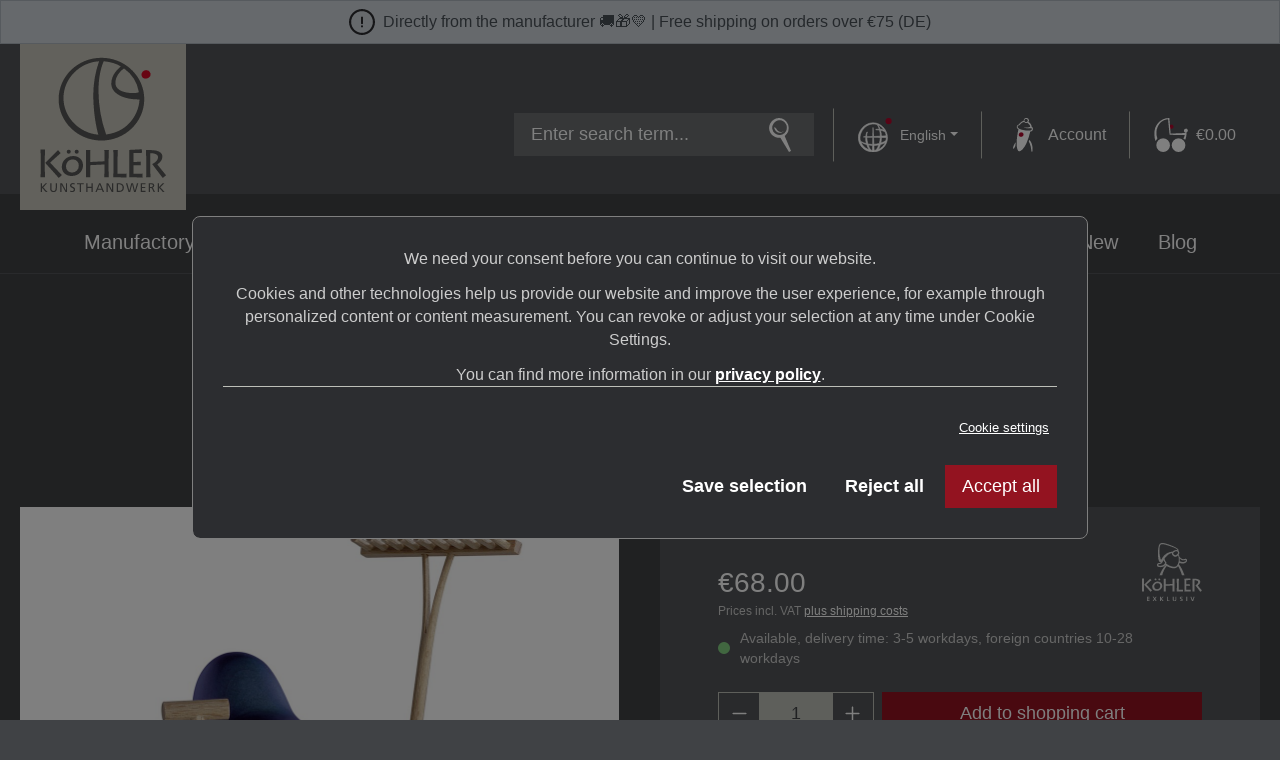

--- FILE ---
content_type: text/html; charset=UTF-8
request_url: https://bjoern-koehler.de/en/egghead-benno-the-gardener-blue/8050blau
body_size: 26751
content:
<!DOCTYPE html>
<html lang="en-GB"
      itemscope="itemscope"
      itemtype="https://schema.org/WebPage">


    
                            
    <head>
                                                        <meta charset="utf-8">
            
                            <meta name="viewport"
                      content="width=device-width, initial-scale=1, shrink-to-fit=no">
            
                                <meta name="author"
                      content="">
                <meta name="robots"
                      content="index,follow">
                <meta name="revisit-after"
                      content="15 days">
                <meta name="keywords"
                      content="">
                <meta name="description"
                      content="Deko aus dem Erzgebirge ★limitierte Auflage★ Eierkopf Benno, Gärtner, blau mit Schaufel✔ Höhe: 11 cm✔ handgedrechselt✔ Holzkunst✔ ➔Jetzt bestellen!">
            
    <link rel="alternate"
          type="application/rss+xml"
          title="Blog Feed"
          href="/en/blog.rss" />

                <meta property="og:type"
          content="product">
    <meta property="og:site_name"
          content="Björn Köhler Online Shop">
    <meta property="og:url"
          content="https://bjoern-koehler.de/en/egghead-benno-the-gardener-blue/8050blau">
    <meta property="og:title"
          content="Eierkopf Benno, der Gärtner, blau | Holzfigur">

    <meta property="og:description"
          content="Deko aus dem Erzgebirge ★limitierte Auflage★ Eierkopf Benno, Gärtner, blau mit Schaufel✔ Höhe: 11 cm✔ handgedrechselt✔ Holzkunst✔ ➔Jetzt bestellen!">
    <meta property="og:image"
          content="https://bjoern-koehler.de/media/ae/ed/41/1644693159/8050_blau_lb.jpg?ts=1649080116">

            <meta property="product:brand"
              content="Köhler EXKLUSIV">
    
            <meta property="product:price:amount"
          content="68">
    <meta property="product:price:currency"
          content="EUR">
    <meta property="product:product_link"
          content="https://bjoern-koehler.de/en/egghead-benno-the-gardener-blue/8050blau">

    <meta name="twitter:card"
          content="product">
    <meta name="twitter:site"
          content="Björn Köhler Online Shop">
    <meta name="twitter:title"
          content="Eierkopf Benno, der Gärtner, blau | Holzfigur">
    <meta name="twitter:description"
          content="Deko aus dem Erzgebirge ★limitierte Auflage★ Eierkopf Benno, Gärtner, blau mit Schaufel✔ Höhe: 11 cm✔ handgedrechselt✔ Holzkunst✔ ➔Jetzt bestellen!">
    <meta name="twitter:image"
          content="https://bjoern-koehler.de/media/ae/ed/41/1644693159/8050_blau_lb.jpg?ts=1649080116">

                                    <meta itemprop="copyrightHolder"
                      content="Björn Köhler Online Shop">
                <meta itemprop="copyrightYear"
                      content="">
                <meta itemprop="isFamilyFriendly"
                      content="true">
                <meta itemprop="image"
                      content="https://bjoern-koehler.de/media/e2/80/b0/1651659123/koehler-kunsthandwerk_logo.svg?ts=1651659123">
            
    

                
                                            <meta name="theme-color"
                      content="#404245">
                            
                                                <link rel="alternate" hreflang="x-default" href="https://bjoern-koehler.de/eierkopf-benno-der-gaertner-blau/8050blau">
                                    <link rel="alternate" hreflang="de-DE" href="https://bjoern-koehler.de/eierkopf-benno-der-gaertner-blau/8050blau">
                                    <link rel="alternate" hreflang="en-GB" href="https://bjoern-koehler.de/en/egghead-benno-the-gardener-blue/8050blau">
                                    

                    <link rel="shortcut icon"
                  href="https://bjoern-koehler.de/media/ce/28/fa/1657616957/favicon-96x96.png?ts=1657616957">
        
                                <link rel="apple-touch-icon"
                  href="https://bjoern-koehler.de/media/a5/01/58/1657616971/apple-icon-180x180.png?ts=1657616971">
                    
            
    
    <link rel="canonical" href="https://bjoern-koehler.de/en/egghead-benno-the-gardener-blue/8050blau">

                    <title itemprop="name">Eierkopf Benno, der Gärtner, blau | Holzfigur</title>
        
                                                                                  <link rel="stylesheet"
                      href="https://bjoern-koehler.de/theme/5517f46e5ce07ed0a9d3c884a487a4ec/css/all.css?1763997251">
                                    

      
    
                                                                                                                                                                                                                                                                                                                  

        
                                        
                
                                    
                                            
                                                                                
                                                        
                                                                                
            <style>
            
            @media (min-width: 992px) {.solid-as-row .solid-as-column-01966696452e73ee800243e4ff12ab34 {padding-bottom: 6px;}}@media (min-width: 1200px) {.solid-as-row .solid-as-column-01966696452e73ee800243e4ff12ab34 {padding-bottom: 38px;}}
        </style>
    

    
            <link rel="stylesheet" href="https://bjoern-koehler.de/bundles/moorlfoundation/storefront/css/animate.css?1761286341">
    
    
            <script type="application/javascript">window.moorlAnimationZIndex = "9000";</script>
    
            <style>
            :root {
                --moorl-advanced-search-width: 600px;
            }
        </style>
    
                    
    <script>
        window.features = {"V6_5_0_0":true,"v6.5.0.0":true,"V6_6_0_0":true,"v6.6.0.0":true,"V6_7_0_0":false,"v6.7.0.0":false,"ADDRESS_SELECTION_REWORK":false,"address.selection.rework":false,"DISABLE_VUE_COMPAT":false,"disable.vue.compat":false,"ACCESSIBILITY_TWEAKS":true,"accessibility.tweaks":true,"ADMIN_VITE":false,"admin.vite":false,"TELEMETRY_METRICS":false,"telemetry.metrics":false,"PERFORMANCE_TWEAKS":false,"performance.tweaks":false,"CACHE_REWORK":false,"cache.rework":false,"PAYPAL_SETTINGS_TWEAKS":false,"paypal.settings.tweaks":false};
    </script>
        
                    <!-- WbmTagManagerAnalytics Head Snippet Start -->
                                
                <script>
            window.dataLayer = window.dataLayer || [];
            function gtag() { dataLayer.push(arguments); }
            gtag('consent', 'default', {
                'ad_user_data': 'denied',
                'ad_storage': 'denied',
                'ad_personalization': 'denied',
                'analytics_storage': 'denied'
            });
        </script>
            

            <script id="wbmTagMangerDefine" type="text/javascript">
            let gtmIsTrackingProductClicks = Boolean(1),
                gtmIsTrackingAddToWishlistClicks = Boolean(),
                gtmContainerId = 'GTM-T98HJMX ',
                hasSWConsentSupport = Boolean(1);
            window.wbmScriptIsSet = false;
            window.dataLayer = window.dataLayer || [];
            window.dataLayer.push({"event":"user","id":null});
        </script>

        <script id="wbmTagMangerDataLayer" type="text/javascript">
            window.dataLayer.push({ ecommerce: null });
            window.dataLayer.push({"google_tag_params":{"ecomm_prodid":"8050blau","ecomm_pagetype":"product"}});

            
                

            
            let onEventDataLayer = JSON.parse('[{"event":"view_item","ecommerce":{"value":68,"items":[{"item_category":"Small Eggheads","price":68,"item_brand":"K\u00f6hler EXKLUSIV","affiliation":"Bj\u00f6rn K\u00f6hler Online Shop","item_id":"8050blau","item_name":"Egghead Benno the gardener, blue","item_variant":""}],"itemListName":"","currency":"EUR","locationId":"ChIJn2uvD1dYp0cRBpHFvVowHzU"}}]');
                    </script>    
                        <script id="wbmTagManger" type="text/javascript" >
                function getCookie(name) {
                    var cookieMatch = document.cookie.match(name + '=(.*?)(;|$)');
                    return cookieMatch && decodeURI(cookieMatch[1]);
                }

                let gtmCookieSet = getCookie('wbm-tagmanager-enabled');
                
                let googleTag = function(w,d,s,l,i){w[l]=w[l]||[];w[l].push({'gtm.start':new Date().getTime(),event:'gtm.js'});var f=d.getElementsByTagName(s)[0],j=d.createElement(s),dl=l!='dataLayer'?'&l='+l:'';j.async=true;j.src='https://www.googletagmanager.com/gtm.js?id='+i+dl+'';f.parentNode.insertBefore(j,f);};
                

                if (hasSWConsentSupport && gtmCookieSet === null) {
                    window.wbmGoogleTagmanagerId = gtmContainerId;
                    window.wbmScriptIsSet = false;
                    window.googleTag = googleTag;
                } else {
                    window.wbmScriptIsSet = true;
                    googleTag(window, document, 'script', 'dataLayer', gtmContainerId);
                    googleTag = null;

                    window.dataLayer = window.dataLayer || [];
                    function gtag() { dataLayer.push(arguments); }

                    if (hasSWConsentSupport) {
                        (() => {
                            const analyticsStorageEnabled = document.cookie.split(';').some((item) => item.trim().includes('google-analytics-enabled=1'));
                            const adsEnabled = document.cookie.split(';').some((item) => item.trim().includes('google-ads-enabled=1'));

                            gtag('consent', 'update', {
                                'ad_storage': adsEnabled ? 'granted' : 'denied',
                                'ad_user_data': adsEnabled ? 'granted' : 'denied',
                                'ad_personalization': adsEnabled ? 'granted' : 'denied',
                                'analytics_storage': analyticsStorageEnabled ? 'granted' : 'denied'
                            });
                        })();
                    }
                }

                
            </script><!-- WbmTagManagerAnalytics Head Snippet End -->
            
                            
            
                
                                    <script>
                    window.useDefaultCookieConsent = true;
                </script>
                    
                                <script>
                window.activeNavigationId = '01994d3d60fb710b984d2a9ded019aac';
                window.router = {
                    'frontend.cart.offcanvas': '/en/checkout/offcanvas',
                    'frontend.cookie.offcanvas': '/en/cookie/offcanvas',
                    'frontend.checkout.finish.page': '/en/checkout/finish',
                    'frontend.checkout.info': '/en/widgets/checkout/info',
                    'frontend.menu.offcanvas': '/en/widgets/menu/offcanvas',
                    'frontend.cms.page': '/en/widgets/cms',
                    'frontend.cms.navigation.page': '/en/widgets/cms/navigation',
                    'frontend.account.addressbook': '/en/widgets/account/address-book',
                    'frontend.country.country-data': '/en/country/country-state-data',
                    'frontend.app-system.generate-token': '/en/app-system/Placeholder/generate-token',
                    };
                window.salesChannelId = '2a8d4639b09447d88908ead2f5e7e638';
            </script>
        
                                <script>
                
                window.breakpoints = {"xs":0,"sm":576,"md":768,"lg":992,"xl":1200,"xxl":1400};
            </script>
        
        
                                <script src="https://bjoern-koehler.de/bundles/netzpgallery6/jquery-3.5.1.slim.min.js?1761286341"></script>

    
                            <script>
                window.themeAssetsPublicPath = 'https://bjoern-koehler.de/theme/77c6d7ac39634639830067df89af1b2c/assets/';
            </script>
        
                        
    <script>
        window.validationMessages = {"required":"Input should not be empty.","email":"Invalid email address. Email addresses must use the format \"user@example.com\".","confirmation":"Confirmation field does not match.","minLength":"Input is too short."};
    </script>
        
                                                            <script>
                        window.themeJsPublicPath = 'https://bjoern-koehler.de/theme/5517f46e5ce07ed0a9d3c884a487a4ec/js/';
                    </script>
                                            <script type="text/javascript" src="https://bjoern-koehler.de/theme/5517f46e5ce07ed0a9d3c884a487a4ec/js/storefront/storefront.js?1763997251" defer></script>
                                            <script type="text/javascript" src="https://bjoern-koehler.de/theme/5517f46e5ce07ed0a9d3c884a487a4ec/js/swag-pay-pal/swag-pay-pal.js?1763997251" defer></script>
                                            <script type="text/javascript" src="https://bjoern-koehler.de/theme/5517f46e5ce07ed0a9d3c884a487a4ec/js/netzp-blog6/netzp-blog6.js?1763997251" defer></script>
                                            <script type="text/javascript" src="https://bjoern-koehler.de/theme/5517f46e5ce07ed0a9d3c884a487a4ec/js/solid-advanced-slider-elements/solid-advanced-slider-elements.js?1763997251" defer></script>
                                            <script type="text/javascript" src="https://bjoern-koehler.de/theme/5517f46e5ce07ed0a9d3c884a487a4ec/js/netzp-gallery6/netzp-gallery6.js?1763997251" defer></script>
                                            <script type="text/javascript" src="https://bjoern-koehler.de/theme/5517f46e5ce07ed0a9d3c884a487a4ec/js/moorl-interrupter/moorl-interrupter.js?1763997251" defer></script>
                                            <script type="text/javascript" src="https://bjoern-koehler.de/theme/5517f46e5ce07ed0a9d3c884a487a4ec/js/topdata-category-filter-s-w6/topdata-category-filter-s-w6.js?1763997251" defer></script>
                                            <script type="text/javascript" src="https://bjoern-koehler.de/theme/5517f46e5ce07ed0a9d3c884a487a4ec/js/tmms-product-customer-inputs/tmms-product-customer-inputs.js?1763997251" defer></script>
                                            <script type="text/javascript" src="https://bjoern-koehler.de/theme/5517f46e5ce07ed0a9d3c884a487a4ec/js/nds-filter-instant-delivery/nds-filter-instant-delivery.js?1763997251" defer></script>
                                            <script type="text/javascript" src="https://bjoern-koehler.de/theme/5517f46e5ce07ed0a9d3c884a487a4ec/js/cbax-modul-analytics/cbax-modul-analytics.js?1763997251" defer></script>
                                            <script type="text/javascript" src="https://bjoern-koehler.de/theme/5517f46e5ce07ed0a9d3c884a487a4ec/js/netzp-events6/netzp-events6.js?1763997251" defer></script>
                                            <script type="text/javascript" src="https://bjoern-koehler.de/theme/5517f46e5ce07ed0a9d3c884a487a4ec/js/loyxx-cookie-popup-with-footer-integration/loyxx-cookie-popup-with-footer-integration.js?1763997251" defer></script>
                                            <script type="text/javascript" src="https://bjoern-koehler.de/theme/5517f46e5ce07ed0a9d3c884a487a4ec/js/pluszwei-back-in-stock-reminder/pluszwei-back-in-stock-reminder.js?1763997251" defer></script>
                                            <script type="text/javascript" src="https://bjoern-koehler.de/theme/5517f46e5ce07ed0a9d3c884a487a4ec/js/moorl-foundation/moorl-foundation.js?1763997251" defer></script>
                                            <script type="text/javascript" src="https://bjoern-koehler.de/theme/5517f46e5ce07ed0a9d3c884a487a4ec/js/wbm-tag-manager-analytics/wbm-tag-manager-analytics.js?1763997251" defer></script>
                                            <script type="text/javascript" src="https://bjoern-koehler.de/theme/5517f46e5ce07ed0a9d3c884a487a4ec/js/pickware-dhl/pickware-dhl.js?1763997251" defer></script>
                                            <script type="text/javascript" src="https://bjoern-koehler.de/theme/5517f46e5ce07ed0a9d3c884a487a4ec/js/pickware-shipping-bundle/pickware-shipping-bundle.js?1763997251" defer></script>
                                            <script type="text/javascript" src="https://bjoern-koehler.de/theme/5517f46e5ce07ed0a9d3c884a487a4ec/js/solid-product-videos/solid-product-videos.js?1763997251" defer></script>
                                            <script type="text/javascript" src="https://bjoern-koehler.de/theme/5517f46e5ce07ed0a9d3c884a487a4ec/js/moorl-captcha/moorl-captcha.js?1763997251" defer></script>
                                            <script type="text/javascript" src="https://bjoern-koehler.de/theme/5517f46e5ce07ed0a9d3c884a487a4ec/js/minds-shopping-cart-goals/minds-shopping-cart-goals.js?1763997251" defer></script>
                                                        

    
    
        </head>

    <body class="is-ctl-product is-act-index">

            
                
    
    
            <div id="page-top" class="skip-to-content bg-primary-subtle text-primary-emphasis overflow-hidden" tabindex="-1">
            <div class="container skip-to-content-container d-flex justify-content-center visually-hidden-focusable">
                                                                                        <a href="#content-main" class="skip-to-content-link d-inline-flex text-decoration-underline m-1 p-2 fw-bold gap-2">
                                Skip to main content
                            </a>
                                            
                                                                        <a href="#header-main-search-input" class="skip-to-content-link d-inline-flex text-decoration-underline m-1 p-2 fw-bold gap-2 d-none d-sm-block">
                                Skip to search
                            </a>
                                            
                                                                        <a href="#main-navigation-menu" class="skip-to-content-link d-inline-flex text-decoration-underline m-1 p-2 fw-bold gap-2 d-none d-lg-block">
                                Skip to main navigation
                            </a>
                                                                        </div>
        </div>
        
                                        <noscript>
                <iframe src="https://www.googletagmanager.com/ns.html?id=GTM-T98HJMX "
                        height="0"
                        width="0"
                        style="display:none;visibility:hidden"
                        title="Google Tagmanager">

                </iframe>
            </noscript>
            
                <noscript class="noscript-main">
                
    <div role="alert"
         aria-live="polite"
                     class="alert alert-info d-flex align-items-center">
                                                                                                                                                                <span class="icon icon-info icon-xs">
                                        <svg xmlns="http://www.w3.org/2000/svg" xmlns:xlink="http://www.w3.org/1999/xlink" width="24" height="24" viewBox="0 0 24 24"><defs><path d="M12 7c.5523 0 1 .4477 1 1s-.4477 1-1 1-1-.4477-1-1 .4477-1 1-1zm1 9c0 .5523-.4477 1-1 1s-1-.4477-1-1v-5c0-.5523.4477-1 1-1s1 .4477 1 1v5zm11-4c0 6.6274-5.3726 12-12 12S0 18.6274 0 12 5.3726 0 12 0s12 5.3726 12 12zM12 2C6.4772 2 2 6.4772 2 12s4.4772 10 10 10 10-4.4772 10-10S17.5228 2 12 2z" id="icons-default-info" /></defs><use xlink:href="#icons-default-info" fill="#758CA3" fill-rule="evenodd" /></svg>
                    </span>
                                        
                                <div class="alert-content-container">
                                                    
                                                        <div class="alert-content">                                                    To be able to use the full range of Shopware 6, we recommend activating Javascript in your browser.
                                                                </div>                
                                                                </div>
        
            </div>
                </noscript>
        

                                            
                                <div class="cogi-hint cogi-hint-header">
                
    <div role="alert"
         aria-live="polite"
                     class="alert alert-dark d-flex align-items-center">
                                                                                                                                                                <span class="icon icon-alert icon-xs">
                                        <svg xmlns="http://www.w3.org/2000/svg" xmlns:xlink="http://www.w3.org/1999/xlink" width="24" height="24" viewBox="0 0 24 24"><defs><path d="M24 12c0 6.6274-5.3726 12-12 12S0 18.6274 0 12 5.3726 0 12 0s12 5.3726 12 12zM12 2C6.4772 2 2 6.4772 2 12s4.4772 10 10 10 10-4.4772 10-10S17.5228 2 12 2zm0 13c.5523 0 1 .4477 1 1s-.4477 1-1 1-1-.4477-1-1 .4477-1 1-1zm-1-7c0-.5523.4477-1 1-1s1 .4477 1 1v5c0 .5523-.4477 1-1 1s-1-.4477-1-1V8z" id="icons-default-alert" /></defs><use xlink:href="#icons-default-alert" fill="#758CA3" fill-rule="evenodd" /></svg>
                    </span>
                                        
            <div class="alert-content-container">
                            
                                <div class="alert-content">                            Directly from the manufacturer 🚚🎁💛 | Free shipping on orders over €75 (DE)
                                    </div>        
                        
                                </div>
    </div>
                </div>
            
                    
    
                <header class="header-main">
                                                                <div class="container">
                                        
    <div class="top-bar">
        <nav class="top-bar-nav">
                            
                
            <div class="top-bar-nav-item top-bar-language">
                            <form method="post"
                      action="/en/checkout/language"
                      class="language-form"
                      data-form-auto-submit="true">
                                
    <div class="languages-menu dropdown">
        <button class="btn dropdown-toggle top-bar-nav-btn"
                type="button"
                id="languagesDropdown-top-bar"
                data-bs-toggle="dropdown"
                aria-haspopup="true"
                aria-expanded="false"
                aria-label="Change language (English is the current language)">
                                                                                                                    <span class="icon icon-custom-icons icon-custom-icons-icon_sprache icon-base">
                                        <?xml version="1.0" encoding="utf-8"?>
<!-- Generator: Adobe Illustrator 26.2.1, SVG Export Plug-In . SVG Version: 6.00 Build 0)  -->
<svg version="1.1" id="Ebene_1" xmlns="http://www.w3.org/2000/svg" xmlns:xlink="http://www.w3.org/1999/xlink" x="0px" y="0px"
	 viewBox="0 0 27 27.5" style="enable-background:new 0 0 27 27.5;" xml:space="preserve">
<path fill="#ffffff" stroke="#ffffff" stroke-width="0.5" id="Pfad_3616" d="M22.6,11.3C18.3,1.5,6,1.5,1.2,11c-3.1,5.9,0.2,13.7,6.5,15.7c6,2.3,12.8-0.7,15.1-6.7
	C23.9,17.2,23.8,14.1,22.6,11.3 M12.8,26.1l-0.2-3.9c1.3,0,2.6-0.1,3.9-0.4c-0.5,1.5-1.2,2.8-2.1,4.1C13.9,26,13.4,26.1,12.8,26.1
	 M10.2,26c-1-1.2-1.7-2.6-2.1-4.2c1.2,0.2,2.3,0.4,3.5,0.4l-0.1,3.9C11,26.1,10.6,26.1,10.2,26 M7.8,21.1c-0.5-1.8-0.9-3.7-1-5.6
	l4.9,0.1l-0.1,5.8C10.3,21.3,9.1,21.3,7.8,21.1 M12.6,21.3l-0.3-5.7l5.5,0.1c-0.1,1.7-0.4,3.3-0.8,4.9
	C15.5,20.9,14.1,21.2,12.6,21.3 M18.7,15.7l4,0.1c0,0.8-0.1,1.6-0.3,2.4c-1.3,0.9-2.7,1.6-4.2,2C18.6,18.7,18.7,17.2,18.7,15.7
	 M18.7,14.6c-0.1-1.6-0.3-3.3-0.8-4.8c1.3,0.3,2.6,0.8,3.8,1.4c0,0.1,0.1,0.2,0.1,0.3c0.4,0.9,0.6,1.9,0.8,2.9L18.7,14.6z M21,9.9
	C20,9.3,18.8,9,17.6,9c-0.4-1.2-1-2.4-1.8-3.5C17.9,6.4,19.8,7.9,21,9.9 M2.2,12c2.5-5.9,8.2-8.3,13.1-6.7C16,6.4,16.6,7.7,17,9
	c-0.9,0-1.8,0.1-2.8,0.2l0,0.3c1,0,2,0.1,3,0.2c0.4,1.6,0.6,3.3,0.6,5L12.3,15l-0.4-7.3L11.7,15l-4.9,0.2c-0.1-1.3,0.1-2.6,0.5-3.9
	l-0.3,0c-0.6,1.2-0.9,2.5-1,3.9l-1.9,0.1l1.9,0c-0.1,1.8,0,3.7,0.5,5.4c-1.6-0.4-3.2-1-4.7-1.8C1.1,16.7,1.2,14.2,2.2,12 M7.6,25.2
	C5,24.1,3,22,2.1,19.4c1.4,1,3,1.7,4.7,2.1C7.2,23,8,24.4,8.9,25.7C8.5,25.5,8,25.4,7.6,25.2 M16.1,25.4c0.8-1.2,1.4-2.5,1.8-3.9
	c1.4-0.4,2.8-1,4-1.8C20.8,22.3,18.8,24.4,16.1,25.4"/>
<circle fill="#B1092D" id="Ellipse_130" cx="24.5" cy="2.5" r="2.5"/>
</svg>

                    </span>
                <span class="top-bar-nav-text d-block ms-2">English</span>
        </button>
                                                    <ul class="top-bar-list dropdown-menu dropdown-menu-end"
                                    aria-label="Available languages">
                                                                            
                                                                                                                        <li class="top-bar-list-item">
                                                                                                                                                                                            
                                                                                                                                                    <button class="dropdown-item d-flex align-items-center gap-2" type="submit" name="languageId" id="top-bar-2fbb5fe2e29a4d70aa5854ce7ce3e20b" value="2fbb5fe2e29a4d70aa5854ce7ce3e20b">
                                                        <span aria-hidden="true" class="top-bar-list-icon language-flag country-de language-de"></span>
                                                        Deutsch
                                                    </button>
                                                
                                                                                                                                    </li>
                                                                            
                                                                                                                        <li class="top-bar-list-item item-checked active">
                                                                                                                                                                                            
                                                                                                                                                    <button class="dropdown-item d-flex align-items-center gap-2 active" type="submit" name="languageId" id="top-bar-48372f234534405ba9f1dc4a0a317739" value="48372f234534405ba9f1dc4a0a317739">
                                                        <span aria-hidden="true" class="top-bar-list-icon language-flag country-gb language-en"></span>
                                                        English
                                                    </button>
                                                
                                                                                                                                    </li>
                                                                    </ul>
                            
            </div>

    <input name="redirectTo" type="hidden" value="frontend.detail.page"/>

            <input name="redirectParameters[_httpCache]" type="hidden" value="1">
            <input name="redirectParameters[productId]" type="hidden" value="82af3d18cc704bacbc9856ebd804a897">
                    </form>
                    </div>
                                    </nav>
    </div>

        <div class="row align-items-center justify-content-between header-row">
                    <div class="col-12 col-xl-auto order-xl-2 header-logo-col">
                    <div class="header-logo-main text-center">
                    <a class="header-logo-main-link"
               href="/en/"
               title="Go to homepage">
                                    <picture class="header-logo-picture d-block m-auto">
                                                                            
                                                                            
                                                                                    <img src="https://bjoern-koehler.de/media/e2/80/b0/1651659123/koehler-kunsthandwerk_logo.svg?ts=1651659123"
                                     alt="Go to homepage"
                                     class="img-fluid header-logo-main-img">
                                                                        </picture>
                            </a>
            </div>
            </div>
        
                    <div class="col-12 col-xl-auto order-xl-3 header-actions-col">
                <div class="row align-items-center justify-content-end g-0">
                                            <div class="col d-xl-none">
                            <div class="menu-button">
                                                                                                            <button
                                            class="btn nav-main-toggle-btn header-actions-btn"
                                            type="button"
                                            data-off-canvas-menu="true"
                                            aria-label="Menu"
                                        >
                                                                                                                                                                                                    <span class="icon icon-stack">
                                        <svg xmlns="http://www.w3.org/2000/svg" xmlns:xlink="http://www.w3.org/1999/xlink" width="24" height="24" viewBox="0 0 24 24"><defs><path d="M3 13c-.5523 0-1-.4477-1-1s.4477-1 1-1h18c.5523 0 1 .4477 1 1s-.4477 1-1 1H3zm0-7c-.5523 0-1-.4477-1-1s.4477-1 1-1h18c.5523 0 1 .4477 1 1s-.4477 1-1 1H3zm0 14c-.5523 0-1-.4477-1-1s.4477-1 1-1h18c.5523 0 1 .4477 1 1s-.4477 1-1 1H3z" id="icons-default-stack" /></defs><use xlink:href="#icons-default-stack" fill="#758CA3" fill-rule="evenodd" /></svg>
                    </span>
                                                                                        </button>
                                    
                                                            </div>
                        </div>
                    
                    <div class="col-auto d-none d-xl-block header-search-col pe-xl-4">
                        
    <div class="collapse"
         id="searchCollapse">
        <div class="header-search my-2 m-sm-auto">
                            <form action="/en/search"
                      method="get"
                      data-search-widget="true"
                      data-search-widget-options="{&quot;searchWidgetMinChars&quot;:2}"
                      data-url="/en/suggest?search="
                      class="header-search-form">
                                            <div class="input-group">
                                                            <input
                                    type="search"
                                    id="header-main-search-input"
                                    name="search"
                                    class="form-control header-search-input"
                                    autocomplete="off"
                                    autocapitalize="off"
                                    placeholder="Enter search term..."
                                    aria-label="Enter search term..."
                                    role="combobox"
                                    aria-autocomplete="list"
                                    aria-controls="search-suggest-listbox"
                                    aria-expanded="false"
                                    aria-describedby="search-suggest-result-info"
                                    value="">
                            
                                <button type="submit"
            class="btn header-search-btn"
            aria-label="Search">
            <span class="header-search-icon">
                                                                                                                        <span class="icon icon-custom-icons icon-custom-icons-icon_suche icon-base">
                                        <?xml version="1.0" encoding="utf-8"?>
<!-- Generator: Adobe Illustrator 26.2.1, SVG Export Plug-In . SVG Version: 6.00 Build 0)  -->
<svg version="1.1" id="Ebene_1" xmlns="http://www.w3.org/2000/svg" xmlns:xlink="http://www.w3.org/1999/xlink" x="0px" y="0px"
	 viewBox="0 0 22 34" style="enable-background:new 0 0 22 34;" xml:space="preserve">
<g id="Gruppe_882">
	<path fill="#ffffff" id="Pfad_3581" d="M18.9,6.1C15.3-2,5-2,1,5.9c-2.3,4.8-0.2,10.5,4.5,12.8c0.3,0.1,0.6,0.3,0.9,0.4
		c5,2,10.7-0.5,12.7-5.6C19.9,11.1,19.9,8.5,18.9,6.1 M17.3,6.8c1.6,3.7-0.1,8-3.8,9.6c-1.9,0.8-4.1,0.8-6-0.1
		c-3.5-1.5-5.2-5.6-3.8-9.1C6.3,0.8,14.4,0.3,17.3,6.8"/>
	<path fill="#ffffff" id="Pfad_3582" d="M22,32.9l-7-16.5l-4.4,2.1L20,34L22,32.9z"/>
	<path fill="#ffffff" id="Pfad_3583" d="M7.9,11.6C6.6,9.5,3.3,7,6.4,12.4c1.6,2.5,4.9,3.2,7.4,1.5c0.3-0.2,0.5-0.4,0.7-0.6
		C12.2,14.7,9.3,13.9,7.9,11.6C7.9,11.6,7.9,11.6,7.9,11.6"/>
</g>
</svg>

                    </span>
                </span>
    </button>

                                                            <button class="btn header-close-btn js-search-close-btn d-none"
                                        type="button"
                                        aria-label="Close the dropdown search">
                                    <span class="header-close-icon">
                                                                                                                                                <span class="icon icon-x">
                                        <svg xmlns="http://www.w3.org/2000/svg" xmlns:xlink="http://www.w3.org/1999/xlink" width="24" height="24" viewBox="0 0 24 24"><defs><path d="m10.5858 12-7.293-7.2929c-.3904-.3905-.3904-1.0237 0-1.4142.3906-.3905 1.0238-.3905 1.4143 0L12 10.5858l7.2929-7.293c.3905-.3904 1.0237-.3904 1.4142 0 .3905.3906.3905 1.0238 0 1.4143L13.4142 12l7.293 7.2929c.3904.3905.3904 1.0237 0 1.4142-.3906.3905-1.0238.3905-1.4143 0L12 13.4142l-7.2929 7.293c-.3905.3904-1.0237.3904-1.4142 0-.3905-.3906-.3905-1.0238 0-1.4143L10.5858 12z" id="icons-default-x" /></defs><use xlink:href="#icons-default-x" fill="#758CA3" fill-rule="evenodd" /></svg>
                    </span>
                                        </span>
                                </button>
                                                    </div>
                                    </form>
                    </div>
    </div>
                    </div>

                                            <div class="col-auto d-xl-none">
                            <div class="search-toggle">
                                <button class="btn header-actions-btn search-toggle-btn js-search-toggle-btn collapsed"
                                        type="button"
                                        data-bs-toggle="collapse"
                                        data-bs-target="#searchCollapse"
                                        aria-expanded="false"
                                        aria-controls="searchCollapse"
                                        aria-label="Search">
                                                                                                                                            <span class="icon icon-custom-icons icon-custom-icons-icon_suche icon-base">
                                        <?xml version="1.0" encoding="utf-8"?>
<!-- Generator: Adobe Illustrator 26.2.1, SVG Export Plug-In . SVG Version: 6.00 Build 0)  -->
<svg version="1.1" id="Ebene_1" xmlns="http://www.w3.org/2000/svg" xmlns:xlink="http://www.w3.org/1999/xlink" x="0px" y="0px"
	 viewBox="0 0 22 34" style="enable-background:new 0 0 22 34;" xml:space="preserve">
<g id="Gruppe_882">
	<path fill="#ffffff" id="Pfad_3581" d="M18.9,6.1C15.3-2,5-2,1,5.9c-2.3,4.8-0.2,10.5,4.5,12.8c0.3,0.1,0.6,0.3,0.9,0.4
		c5,2,10.7-0.5,12.7-5.6C19.9,11.1,19.9,8.5,18.9,6.1 M17.3,6.8c1.6,3.7-0.1,8-3.8,9.6c-1.9,0.8-4.1,0.8-6-0.1
		c-3.5-1.5-5.2-5.6-3.8-9.1C6.3,0.8,14.4,0.3,17.3,6.8"/>
	<path fill="#ffffff" id="Pfad_3582" d="M22,32.9l-7-16.5l-4.4,2.1L20,34L22,32.9z"/>
	<path fill="#ffffff" id="Pfad_3583" d="M7.9,11.6C6.6,9.5,3.3,7,6.4,12.4c1.6,2.5,4.9,3.2,7.4,1.5c0.3-0.2,0.5-0.4,0.7-0.6
		C12.2,14.7,9.3,13.9,7.9,11.6C7.9,11.6,7.9,11.6,7.9,11.6"/>
</g>
</svg>

                    </span>
                                    </button>
                            </div>
                        </div>
                    
                    <div class="col-auto d-none d-xl-block px-xl-2">
                            
                
            <div class="top-bar-nav-item top-bar-language">
                            <form method="post"
                      action="/en/checkout/language"
                      class="language-form"
                      data-form-auto-submit="true">
                                
    <div class="languages-menu dropdown">
        <button class="btn dropdown-toggle top-bar-nav-btn"
                type="button"
                id="languagesDropdown-top-bar"
                data-bs-toggle="dropdown"
                aria-haspopup="true"
                aria-expanded="false"
                aria-label="Change language (English is the current language)">
                                                                                                                    <span class="icon icon-custom-icons icon-custom-icons-icon_sprache icon-base">
                                        <?xml version="1.0" encoding="utf-8"?>
<!-- Generator: Adobe Illustrator 26.2.1, SVG Export Plug-In . SVG Version: 6.00 Build 0)  -->
<svg version="1.1" id="Ebene_1" xmlns="http://www.w3.org/2000/svg" xmlns:xlink="http://www.w3.org/1999/xlink" x="0px" y="0px"
	 viewBox="0 0 27 27.5" style="enable-background:new 0 0 27 27.5;" xml:space="preserve">
<path fill="#ffffff" stroke="#ffffff" stroke-width="0.5" id="Pfad_3616" d="M22.6,11.3C18.3,1.5,6,1.5,1.2,11c-3.1,5.9,0.2,13.7,6.5,15.7c6,2.3,12.8-0.7,15.1-6.7
	C23.9,17.2,23.8,14.1,22.6,11.3 M12.8,26.1l-0.2-3.9c1.3,0,2.6-0.1,3.9-0.4c-0.5,1.5-1.2,2.8-2.1,4.1C13.9,26,13.4,26.1,12.8,26.1
	 M10.2,26c-1-1.2-1.7-2.6-2.1-4.2c1.2,0.2,2.3,0.4,3.5,0.4l-0.1,3.9C11,26.1,10.6,26.1,10.2,26 M7.8,21.1c-0.5-1.8-0.9-3.7-1-5.6
	l4.9,0.1l-0.1,5.8C10.3,21.3,9.1,21.3,7.8,21.1 M12.6,21.3l-0.3-5.7l5.5,0.1c-0.1,1.7-0.4,3.3-0.8,4.9
	C15.5,20.9,14.1,21.2,12.6,21.3 M18.7,15.7l4,0.1c0,0.8-0.1,1.6-0.3,2.4c-1.3,0.9-2.7,1.6-4.2,2C18.6,18.7,18.7,17.2,18.7,15.7
	 M18.7,14.6c-0.1-1.6-0.3-3.3-0.8-4.8c1.3,0.3,2.6,0.8,3.8,1.4c0,0.1,0.1,0.2,0.1,0.3c0.4,0.9,0.6,1.9,0.8,2.9L18.7,14.6z M21,9.9
	C20,9.3,18.8,9,17.6,9c-0.4-1.2-1-2.4-1.8-3.5C17.9,6.4,19.8,7.9,21,9.9 M2.2,12c2.5-5.9,8.2-8.3,13.1-6.7C16,6.4,16.6,7.7,17,9
	c-0.9,0-1.8,0.1-2.8,0.2l0,0.3c1,0,2,0.1,3,0.2c0.4,1.6,0.6,3.3,0.6,5L12.3,15l-0.4-7.3L11.7,15l-4.9,0.2c-0.1-1.3,0.1-2.6,0.5-3.9
	l-0.3,0c-0.6,1.2-0.9,2.5-1,3.9l-1.9,0.1l1.9,0c-0.1,1.8,0,3.7,0.5,5.4c-1.6-0.4-3.2-1-4.7-1.8C1.1,16.7,1.2,14.2,2.2,12 M7.6,25.2
	C5,24.1,3,22,2.1,19.4c1.4,1,3,1.7,4.7,2.1C7.2,23,8,24.4,8.9,25.7C8.5,25.5,8,25.4,7.6,25.2 M16.1,25.4c0.8-1.2,1.4-2.5,1.8-3.9
	c1.4-0.4,2.8-1,4-1.8C20.8,22.3,18.8,24.4,16.1,25.4"/>
<circle fill="#B1092D" id="Ellipse_130" cx="24.5" cy="2.5" r="2.5"/>
</svg>

                    </span>
                <span class="top-bar-nav-text d-block ms-2">English</span>
        </button>
                                                    <ul class="top-bar-list dropdown-menu dropdown-menu-end"
                                    aria-label="Available languages">
                                                                            
                                                                                                                        <li class="top-bar-list-item">
                                                                                                                                                                                            
                                                                                                                                                    <button class="dropdown-item d-flex align-items-center gap-2" type="submit" name="languageId" id="top-bar-2fbb5fe2e29a4d70aa5854ce7ce3e20b" value="2fbb5fe2e29a4d70aa5854ce7ce3e20b">
                                                        <span aria-hidden="true" class="top-bar-list-icon language-flag country-de language-de"></span>
                                                        Deutsch
                                                    </button>
                                                
                                                                                                                                    </li>
                                                                            
                                                                                                                        <li class="top-bar-list-item item-checked active">
                                                                                                                                                                                            
                                                                                                                                                    <button class="dropdown-item d-flex align-items-center gap-2 active" type="submit" name="languageId" id="top-bar-48372f234534405ba9f1dc4a0a317739" value="48372f234534405ba9f1dc4a0a317739">
                                                        <span aria-hidden="true" class="top-bar-list-icon language-flag country-gb language-en"></span>
                                                        English
                                                    </button>
                                                
                                                                                                                                    </li>
                                                                    </ul>
                            
            </div>

    <input name="redirectTo" type="hidden" value="frontend.detail.page"/>

            <input name="redirectParameters[_httpCache]" type="hidden" value="1">
            <input name="redirectParameters[productId]" type="hidden" value="82af3d18cc704bacbc9856ebd804a897">
                    </form>
                    </div>
                        </div>

                                            <div class="col-auto px-xl-2">
                            <div class="account-menu">
                                    <div class="dropdown">
            <button class="btn account-menu-btn header-actions-btn"
            type="button"
            id="accountWidget"
            data-account-menu="true"
            data-bs-toggle="dropdown"
            aria-haspopup="true"
            aria-expanded="false"
            aria-label="Your account"
            title="Your account">
                                                                                                                    <span class="icon icon-custom-icons icon-custom-icons-icon_konto icon-base">
                                        <?xml version="1.0" encoding="utf-8"?>
<!-- Generator: Adobe Illustrator 26.2.1, SVG Export Plug-In . SVG Version: 6.00 Build 0)  -->
<svg version="1.1" id="Ebene_1" xmlns="http://www.w3.org/2000/svg" xmlns:xlink="http://www.w3.org/1999/xlink" x="0px" y="0px"
	 viewBox="0 0 23.6 40.4" style="enable-background:new 0 0 23.6 40.4;" xml:space="preserve">
<path fill="#ffffff" id="Pfad_3649" d="M20.4,16.2c1.8,0,3.2-1.4,3.2-3.2c0-1.1-0.6-2.1-1.5-2.7c-0.2-2-1.2-3.7-2.8-4.9
	c-0.3-0.3-0.7-0.6-1-0.9c0.3-0.3,0.4-0.6,0.5-1c0.3-1.6-0.6-3.1-2.2-3.4c-0.1,0-0.3-0.1-0.4-0.1c-1.6-0.2-3.2,0.8-3.5,2.4
	c0,0.3,0,0.6,0,0.9C10.2,4,8.2,5.6,6.9,7.7c-1.6,0.5-2.4,1.5-2.5,2.7c0,1.4,0.8,2.6,2,3.1c-1.6,6.5-3.3,18.4-1,24.4
	c1.6,3.5,4.5,0.7,6.2-1.1c2-2.4,3.7-5.1,4.8-8C18.1,24.8,19.4,20.6,20.4,16.2L20.4,16.2 M13.4,2.6c0.3-1,1.4-1.6,2.4-1.5
	C16.8,1.2,17.4,2,17.4,3c0,0.1,0,0.2,0,0.3c-0.2,1-1.1,1.7-2.1,1.5c-0.5,0-1.1-0.2-1.4-0.6C13.5,3.7,13.3,3.2,13.4,2.6 M6.8,8.8
	c0.4-0.2,1.1-0.3,1.4-0.7c1.1-2,2.6-2.8,4.9-3.4c0.6,0.6,1.3,1,2,1.2c0.6,0.1,1.3,0,1.8-0.3c1.1,0.8,2.1,1.8,2.9,3
	c0.3,0.5,0.5,1.1,0.5,1.7c-0.6,1-4.8,1.3-7.2,0.6c-0.2-0.1-0.3,0.3-0.1,0.3c2.5,1.1,5.3,1.4,8.1,0.9c0.2,0,0.3-0.1,0.5-0.2
	c0.7,0.6,0.7,1.7,0.1,2.3c0,0,0,0,0,0c0,0-0.1,0.1-0.1,0.1c-0.4,0.3-0.9,0.4-1.3,0.5C17.8,15.6,5.7,14,5.5,10.7
	C5.4,9.8,5.9,9,6.8,8.8"/>
<path fill="#ffffff" id="Pfad_3650" d="M22.8,32.9c-0.4-2.4-1.5-4.7-3.1-6.6c-0.1-0.1-0.3-0.1-0.4,0c0,0-0.1,0.1-0.1,0.1
	c-0.1,0.4-0.3,0.7-0.4,1.1c-0.1,0.2-0.1,0.5,0,0.7c0.9,1.6,1.6,3.4,2,5.2c0.3,1.1,0.5,2.2,0.6,3.3c0,1.2,0.3,2.3,0.7,3.4v0
	c0.1,0.2,0.3,0.3,0.5,0.2c0.1,0,0.1-0.1,0.1-0.1c0.5-1.1,0.7-2.4,0.5-3.6C23.2,35.3,23.1,34.1,22.8,32.9"/>
<path fill="#ffffff" id="Pfad_3651" d="M2.9,29.1c-0.8,1-1.5,2.1-2,3.3c-0.3,0.6-0.5,1.3-0.7,1.9c-0.2,0.7-0.2,1.4-0.1,2.1
	c0,0.1,0,0.1,0.1,0.1c0.1,0.1,0.3,0.1,0.5,0c0.5-0.5,0.9-1,1.2-1.6c0.1-0.2,0.2-0.5,0.4-0.7c0.2-0.4,0.3-0.7,0.4-1.1
	c0.1-1.2,0.4-3.2,0.5-3.9C3.1,29,3,29,2.9,29.1"/>
<g>
	<path fill="#B1092D" id="Pfad_3652" d="M8.7,17.2c-1.5,0.5-2.3,2.2-1.8,3.7c0,0,0,0,0,0C7,20.9,7,21,7,21c0.7,1.3,2.3,1.8,3.6,1.1
		c0,0,0,0,0,0l0,0c1.4-0.4,2.1-1.9,1.7-3.3c0,0,0,0,0,0c0-0.1-0.1-0.2-0.1-0.3C11.6,17.3,10,16.7,8.7,17.2"/>
</g>
</svg>

                    </span>
                <span class="ms-2">Account</span>
    </button>

                    <div class="dropdown-menu dropdown-menu-end account-menu-dropdown js-account-menu-dropdown"
                 aria-labelledby="accountWidget">
                

        
            <div class="offcanvas-header">
                <button class="btn btn-primary offcanvas-close js-offcanvas-close">
                                                                                                                            <span class="icon icon-x icon-xs">
                                        <svg xmlns="http://www.w3.org/2000/svg" xmlns:xlink="http://www.w3.org/1999/xlink" width="24" height="24" viewBox="0 0 24 24"><defs><path d="m10.5858 12-7.293-7.2929c-.3904-.3905-.3904-1.0237 0-1.4142.3906-.3905 1.0238-.3905 1.4143 0L12 10.5858l7.2929-7.293c.3905-.3904 1.0237-.3904 1.4142 0 .3905.3906.3905 1.0238 0 1.4143L13.4142 12l7.293 7.2929c.3904.3905.3904 1.0237 0 1.4142-.3906.3905-1.0238.3905-1.4143 0L12 13.4142l-7.2929 7.293c-.3905.3904-1.0237.3904-1.4142 0-.3905-.3906-.3905-1.0238 0-1.4143L10.5858 12z" id="icons-default-x" /></defs><use xlink:href="#icons-default-x" fill="#758CA3" fill-rule="evenodd" /></svg>
                    </span>
            
                    <span class="ms-3">Close menu</span>
            </button>
        </div>
    
            <div class="offcanvas-body">
                <div class="account-menu">
                                    <div class="dropdown-header account-menu-header">
                    Your account
                </div>
                    
                    <div class="account-menu-login">
            <a href="/en/account/login"
               title="Log in"
               class="btn btn-primary btn-sm account-menu-login-button">
                Log in
            </a>
            <div class="account-menu-register">
                or <a href="/en/account/login" title="Sign up">Sign up</a>
            </div>
        </div>
    
                    <div class="account-menu-links">
                    <div class="header-account-menu">
        <div class="card account-menu-inner">
                                        
                                                <nav class="list-group list-group-flush account-aside-list-group">
                                                                                    <a href="/en/account"
                                   title="Overview"
                                   class="list-group-item list-group-item-action account-aside-item"
                                   >
                                    Overview
                                </a>
                            
                                                            <a href="/en/account/profile"
                                   title="Your profile"
                                   class="list-group-item list-group-item-action account-aside-item"
                                   >
                                    Your profile
                                </a>
                            
                                                            <a href="/en/account/address"
                                   title="Addresses"
                                   class="list-group-item list-group-item-action account-aside-item"
                                   >
                                    Addresses
                                </a>
                            
                                                                                                                        <a href="/en/account/payment"
                                   title="Payment methods"
                                   class="list-group-item list-group-item-action account-aside-item"
                                   >
                                    Payment methods
                                </a>
                                                            
                                                            <a href="/en/account/order"
                                   title="Orders"
                                   class="list-group-item list-group-item-action account-aside-item"
                                   >
                                    Orders
                                </a>
                                                                        </nav>
                            
                                                </div>
    </div>
            </div>
            </div>
        </div>
                </div>
            </div>
                            </div>
                        </div>
                    
                                            <div class="col-auto px-xl-2">
                            <div class="header-cart"
                                 data-off-canvas-cart="true">
                                <a class="btn header-cart-btn header-actions-btn"
                                   href="/en/checkout/cart"
                                   data-cart-widget="true"
                                   title="Shopping cart"
                                   aria-label="Shopping cart">
                                        <span class="header-cart-icon d-flex">
                                                                                                                <span class="icon icon-custom-icons icon-custom-icons-icon_wk icon-base">
                                        <svg xmlns="http://www.w3.org/2000/svg" xmlns:xlink="http://www.w3.org/1999/xlink" width="41.127" height="41.458" viewBox="0 0 41.127 41.458">
  <defs>
    <clipPath id="clip-path">
      <rect id="icon_wk" data-name="Rechteck 2942" width="41.127" height="41.458" transform="translate(0 0)" fill="none"/>
    </clipPath>
  </defs>
  <g id="Gruppe_1089" data-name="Gruppe 1089" transform="translate(0 0)">
    <g id="Gruppe_1088" data-name="Gruppe 1088" clip-path="url(#clip-path)">
      <path id="Pfad_3653" data-name="Pfad 3653" d="M20.02,8.269a2.744,2.744,0,0,0-1.661,3.505c.017.047.037.094.055.14A2.57,2.57,0,0,0,21.9,12.947l.044-.024a2.476,2.476,0,0,0,1.59-3.117,2.436,2.436,0,0,0-.117-.292,2.778,2.778,0,0,0-3.393-1.242" fill="#b1092d"/>
      <path id="Pfad_3654" data-name="Pfad 3654" d="M37.831,18.309l-17.745.681L18.712,1.205C18.709.718,18.787,0,18.3,0,7.487.063-.062,8.925,0,19.745a27.667,27.667,0,0,0,1.413,7.681c.261.766.831-.158,1.524-.947.937-1.064,1.149-1.191.766-2.34A18.893,18.893,0,0,1,4.678,10C7.066,5.3,11.147,1.861,16.97,1.618l1.771,18.02a.882.882,0,0,0,.886.878h0l17.707.3A28,28,0,0,1,35.842,24.8c-.27.615,2.106,1.851,2.274,1.448a20.121,20.121,0,0,0,1.346-8.793c-.02-.2-1.429-.045-1.544-.192Z" fill="#fff"/>
      <path id="Pfad_3655" data-name="Pfad 3655" d="M37.964,13.177a2.577,2.577,0,0,0-1.392,3.361,2.164,2.164,0,0,0,2.882,1.026,2.007,2.007,0,0,0,.177-.095,2.321,2.321,0,0,0,1.343-3c-.019-.05-.039-.1-.061-.147a2.348,2.348,0,0,0-2.946-1.147" fill="#fff"/>
      <path id="Pfad_3656" data-name="Pfad 3656" d="M19.32,33.118a8.34,8.34,0,1,1-8.34-8.34,8.34,8.34,0,0,1,8.34,8.34" fill="#fff"/>
      <path id="Pfad_3657" data-name="Pfad 3657" d="M38.129,33.118a8.341,8.341,0,1,1-8.34-8.34,8.34,8.34,0,0,1,8.34,8.34" fill="#fff"/>
    </g>
  </g>
</svg>

                    </span>
        </span>
        <span class="header-cart-total d-none d-sm-inline-block ms-sm-2">
                €0.00    </span>
                                </a>
                            </div>
                        </div>
                                    </div>
            </div>
        
                    <div class="col-12 d-xl-none header-search-col">
                <div class="row align-items-center">
                    <div class="col-sm-auto d-none">
                                                                                    <div class="nav-main-toggle">
                                                                            <button
                                            class="btn nav-main-toggle-btn header-actions-btn"
                                            type="button"
                                            data-off-canvas-menu="true"
                                            aria-label="Menu"
                                        >
                                                                                                                                                                                                    <span class="icon icon-stack">
                                        <svg xmlns="http://www.w3.org/2000/svg" xmlns:xlink="http://www.w3.org/1999/xlink" width="24" height="24" viewBox="0 0 24 24"><defs><path d="M3 13c-.5523 0-1-.4477-1-1s.4477-1 1-1h18c.5523 0 1 .4477 1 1s-.4477 1-1 1H3zm0-7c-.5523 0-1-.4477-1-1s.4477-1 1-1h18c.5523 0 1 .4477 1 1s-.4477 1-1 1H3zm0 14c-.5523 0-1-.4477-1-1s.4477-1 1-1h18c.5523 0 1 .4477 1 1s-.4477 1-1 1H3z" id="icons-default-stack" /></defs><use xlink:href="#icons-default-stack" fill="#758CA3" fill-rule="evenodd" /></svg>
                    </span>
                                                                                        </button>
                                                                    </div>
                            
                                            </div>
                    <div class="col">
                        
    <div class="collapse"
         id="searchCollapse">
        <div class="header-search my-2 m-sm-auto">
                            <form action="/en/search"
                      method="get"
                      data-search-widget="true"
                      data-search-widget-options="{&quot;searchWidgetMinChars&quot;:2}"
                      data-url="/en/suggest?search="
                      class="header-search-form">
                                            <div class="input-group">
                                                            <input
                                    type="search"
                                    id="header-main-search-input"
                                    name="search"
                                    class="form-control header-search-input"
                                    autocomplete="off"
                                    autocapitalize="off"
                                    placeholder="Enter search term..."
                                    aria-label="Enter search term..."
                                    role="combobox"
                                    aria-autocomplete="list"
                                    aria-controls="search-suggest-listbox"
                                    aria-expanded="false"
                                    aria-describedby="search-suggest-result-info"
                                    value="">
                            
                                <button type="submit"
            class="btn header-search-btn"
            aria-label="Search">
            <span class="header-search-icon">
                                                                                                                        <span class="icon icon-custom-icons icon-custom-icons-icon_suche icon-base">
                                        <?xml version="1.0" encoding="utf-8"?>
<!-- Generator: Adobe Illustrator 26.2.1, SVG Export Plug-In . SVG Version: 6.00 Build 0)  -->
<svg version="1.1" id="Ebene_1" xmlns="http://www.w3.org/2000/svg" xmlns:xlink="http://www.w3.org/1999/xlink" x="0px" y="0px"
	 viewBox="0 0 22 34" style="enable-background:new 0 0 22 34;" xml:space="preserve">
<g id="Gruppe_882">
	<path fill="#ffffff" id="Pfad_3581" d="M18.9,6.1C15.3-2,5-2,1,5.9c-2.3,4.8-0.2,10.5,4.5,12.8c0.3,0.1,0.6,0.3,0.9,0.4
		c5,2,10.7-0.5,12.7-5.6C19.9,11.1,19.9,8.5,18.9,6.1 M17.3,6.8c1.6,3.7-0.1,8-3.8,9.6c-1.9,0.8-4.1,0.8-6-0.1
		c-3.5-1.5-5.2-5.6-3.8-9.1C6.3,0.8,14.4,0.3,17.3,6.8"/>
	<path fill="#ffffff" id="Pfad_3582" d="M22,32.9l-7-16.5l-4.4,2.1L20,34L22,32.9z"/>
	<path fill="#ffffff" id="Pfad_3583" d="M7.9,11.6C6.6,9.5,3.3,7,6.4,12.4c1.6,2.5,4.9,3.2,7.4,1.5c0.3-0.2,0.5-0.4,0.7-0.6
		C12.2,14.7,9.3,13.9,7.9,11.6C7.9,11.6,7.9,11.6,7.9,11.6"/>
</g>
</svg>

                    </span>
                </span>
    </button>

                                                            <button class="btn header-close-btn js-search-close-btn d-none"
                                        type="button"
                                        aria-label="Close the dropdown search">
                                    <span class="header-close-icon">
                                                                                                                                                <span class="icon icon-x">
                                        <svg xmlns="http://www.w3.org/2000/svg" xmlns:xlink="http://www.w3.org/1999/xlink" width="24" height="24" viewBox="0 0 24 24"><defs><path d="m10.5858 12-7.293-7.2929c-.3904-.3905-.3904-1.0237 0-1.4142.3906-.3905 1.0238-.3905 1.4143 0L12 10.5858l7.2929-7.293c.3905-.3904 1.0237-.3904 1.4142 0 .3905.3906.3905 1.0238 0 1.4143L13.4142 12l7.293 7.2929c.3904.3905.3904 1.0237 0 1.4142-.3906.3905-1.0238.3905-1.4143 0L12 13.4142l-7.2929 7.293c-.3905.3904-1.0237.3904-1.4142 0-.3905-.3906-.3905-1.0238 0-1.4143L10.5858 12z" id="icons-default-x" /></defs><use xlink:href="#icons-default-x" fill="#758CA3" fill-rule="evenodd" /></svg>
                    </span>
                                        </span>
                                </button>
                                                    </div>
                                    </form>
                    </div>
    </div>
                    </div>
                </div>
            </div>
            </div>
                        </div>
                                    </header>
            

                                        <div class="nav-main">
                                                                                            
    <div class="main-navigation"
         id="mainNavigation"
         data-flyout-menu="true">
                    <div class="container">
                                    <nav class="nav main-navigation-menu"
                        id="main-navigation-menu"
                        aria-label="Main navigation"
                        itemscope="itemscope"
                        itemtype="https://schema.org/SiteNavigationElement">
                        
                        
                                                    
                                                                                            
                                                                                                                                                                                    
                                        <a class="nav-link main-navigation-link nav-item-5f1123ce0aaa483498c9935ab150c590 "
                                           href="https://bjoern-koehler.de/en/manufactory/"
                                           itemprop="url"
                                           data-flyout-menu-trigger="5f1123ce0aaa483498c9935ab150c590"                                                                                      title="Manufactory">
                                            <div class="main-navigation-link-text">
                                                <span itemprop="name">Manufactory</span>
                                            </div>
                                        </a>
                                                                                    <div class="navigation-flyouts position-absolute w-100 start-0">
                                                <div class="navigation-flyout"
                                                     data-flyout-menu-id="5f1123ce0aaa483498c9935ab150c590">
                                                    <div class="container">
                                                                    
            <div class="row navigation-flyout-bar">
                            <div class="col">
                    <div class="navigation-flyout-category-link">
                                                                                    <a class="nav-link"
                                   href="https://bjoern-koehler.de/en/manufactory/"
                                   itemprop="url"
                                   title="Manufactory">
                                        <span class="mr-2">Show all Manufactory</span>
                                                                                                            <span class="icon icon-custom-icons icon-custom-icons-icon_chevron icon-3xs">
                                        <svg xmlns="http://www.w3.org/2000/svg" width="6.914" height="10.967" viewBox="0 0 6.914 10.967">
  <path id="icon_chevron" d="M0,.928,4.5,4.786,0,9.072" transform="translate(1.414 0.482)" fill="none" stroke="currentColor" stroke-linecap="round" stroke-linejoin="round" stroke-width="1"/>
</svg>

                    </span>
                                    </a>
                                                                        </div>
                </div>
            
                            <div class="col-auto">
                    <div class="navigation-flyout-close js-close-flyout-menu">
                                                                                                                                                                <span class="icon icon-x icon-2xs">
                                        <svg xmlns="http://www.w3.org/2000/svg" xmlns:xlink="http://www.w3.org/1999/xlink" width="24" height="24" viewBox="0 0 24 24"><defs><path d="m10.5858 12-7.293-7.2929c-.3904-.3905-.3904-1.0237 0-1.4142.3906-.3905 1.0238-.3905 1.4143 0L12 10.5858l7.2929-7.293c.3905-.3904 1.0237-.3904 1.4142 0 .3905.3906.3905 1.0238 0 1.4143L13.4142 12l7.293 7.2929c.3904.3905.3904 1.0237 0 1.4142-.3906.3905-1.0238.3905-1.4143 0L12 13.4142l-7.2929 7.293c-.3905.3904-1.0237.3904-1.4142 0-.3905-.3906-.3905-1.0238 0-1.4143L10.5858 12z" id="icons-default-x" /></defs><use xlink:href="#icons-default-x" fill="#758CA3" fill-rule="evenodd" /></svg>
                    </span>
                                                </div>
                </div>
                    </div>
    
            <div class="row navigation-flyout-content">
                    <div class="col">
        <div class="navigation-flyout-categories">
                                                            
                    
                
    <div class="row row-cols-5  navigation-flyout-categories is-level-0">
                                            
            
                            <div class="col navigation-flyout-col">

                    
                                                                                                                    
                                                                                                                                <a class="nav-item nav-link navigation-flyout-link is-level-0"
                               href="https://bjoern-koehler.de/en/manufactory/about-us/"
                               itemprop="url"
                                                              title="About us">
                                <span itemprop="name">About us</span>
                            </a>
                                            
            
                    
                                                                                                    
        
                
    <div class=" navigation-flyout-categories is-level-1">
            </div>
                                            
                                    </div>
                                                        
            
                            <div class="col navigation-flyout-col">

                    
                                                                                                                    
                                                                                                                                <a class="nav-item nav-link navigation-flyout-link is-level-0"
                               href="https://bjoern-koehler.de/en/manufactory/arts-and-crafts/"
                               itemprop="url"
                                                              title="Arts and crafts">
                                <span itemprop="name">Arts and crafts</span>
                            </a>
                                            
            
                    
                                                                                                    
        
                
    <div class=" navigation-flyout-categories is-level-1">
            </div>
                                            
                                    </div>
                                                        
            
                            <div class="col navigation-flyout-col">

                    
                                                                                                                    
                                                                                                                                <a class="nav-item nav-link navigation-flyout-link is-level-0"
                               href="https://bjoern-koehler.de/en/manufactory/buy-from-us/"
                               itemprop="url"
                                                              title="Buy from us">
                                <span itemprop="name">Buy from us</span>
                            </a>
                                            
            
                    
                                                                                                    
        
                
    <div class=" navigation-flyout-categories is-level-1">
            </div>
                                            
                                    </div>
                                                        
            
                            <div class="col navigation-flyout-col">

                    
                                                                                                                    
                                                                                                                                <a class="nav-item nav-link navigation-flyout-link is-level-0"
                               href="https://bjoern-koehler.de/en/manufactory/manufaktour/"
                               itemprop="url"
                                                              title="ManufakTOUR">
                                <span itemprop="name">ManufakTOUR</span>
                            </a>
                                            
            
                    
                                                                                                    
        
                
    <div class=" navigation-flyout-categories is-level-1">
            </div>
                                            
                                    </div>
                                                        
            
                            <div class="col navigation-flyout-col">

                    
                                                                                                                    
                                                                                                                                <a class="nav-item nav-link navigation-flyout-link is-level-0"
                               href="https://bjoern-koehler.de/en/manufactory/individual-small-series/"
                               itemprop="url"
                                                              title="Individual small series">
                                <span itemprop="name">Individual small series</span>
                            </a>
                                            
            
                    
                                                                                                    
        
                
    <div class=" navigation-flyout-categories is-level-1">
            </div>
                                            
                                    </div>
                        </div>
                        
                    </div>
    </div>

                    </div>
                                                        </div>
                                                </div>
                                            </div>
                                                                                                            
                                                                                                        
                                                                                                                                                                                    
                                        <a class="nav-link main-navigation-link nav-item-8d1dc78183c841d58fc70985e940a9b2 "
                                           href="https://bjoern-koehler.de/en/christmas/"
                                           itemprop="url"
                                           data-flyout-menu-trigger="8d1dc78183c841d58fc70985e940a9b2"                                                                                      title="Christmas">
                                            <div class="main-navigation-link-text">
                                                <span itemprop="name">Christmas</span>
                                            </div>
                                        </a>
                                                                                    <div class="navigation-flyouts position-absolute w-100 start-0">
                                                <div class="navigation-flyout"
                                                     data-flyout-menu-id="8d1dc78183c841d58fc70985e940a9b2">
                                                    <div class="container">
                                                                    
            <div class="row navigation-flyout-bar">
                            <div class="col">
                    <div class="navigation-flyout-category-link">
                                                                                    <a class="nav-link"
                                   href="https://bjoern-koehler.de/en/christmas/"
                                   itemprop="url"
                                   title="Christmas">
                                        <span class="mr-2">Show all Christmas</span>
                                                                                                            <span class="icon icon-custom-icons icon-custom-icons-icon_chevron icon-3xs">
                                        <svg xmlns="http://www.w3.org/2000/svg" width="6.914" height="10.967" viewBox="0 0 6.914 10.967">
  <path id="icon_chevron" d="M0,.928,4.5,4.786,0,9.072" transform="translate(1.414 0.482)" fill="none" stroke="currentColor" stroke-linecap="round" stroke-linejoin="round" stroke-width="1"/>
</svg>

                    </span>
                                    </a>
                                                                        </div>
                </div>
            
                            <div class="col-auto">
                    <div class="navigation-flyout-close js-close-flyout-menu">
                                                                                                                                                                <span class="icon icon-x icon-2xs">
                                        <svg xmlns="http://www.w3.org/2000/svg" xmlns:xlink="http://www.w3.org/1999/xlink" width="24" height="24" viewBox="0 0 24 24"><defs><path d="m10.5858 12-7.293-7.2929c-.3904-.3905-.3904-1.0237 0-1.4142.3906-.3905 1.0238-.3905 1.4143 0L12 10.5858l7.2929-7.293c.3905-.3904 1.0237-.3904 1.4142 0 .3905.3906.3905 1.0238 0 1.4143L13.4142 12l7.293 7.2929c.3904.3905.3904 1.0237 0 1.4142-.3906.3905-1.0238.3905-1.4143 0L12 13.4142l-7.2929 7.293c-.3905.3904-1.0237.3904-1.4142 0-.3905-.3906-.3905-1.0238 0-1.4143L10.5858 12z" id="icons-default-x" /></defs><use xlink:href="#icons-default-x" fill="#758CA3" fill-rule="evenodd" /></svg>
                    </span>
                                                </div>
                </div>
                    </div>
    
            <div class="row navigation-flyout-content">
                    <div class="col">
        <div class="navigation-flyout-categories">
                                                            
                    
                
    <div class="row row-cols-5  navigation-flyout-categories is-level-0">
                                            
            
                            <div class="col navigation-flyout-col">

                    
                                                                                                        <div class="navigation-flyout-teaser">
                                                                            <a class="navigation-flyout-teaser-image-container"
                                           href="https://bjoern-koehler.de/en/christmas/crib-figures/"
                                                                                      title="Crib figures">
                                            
                    
                        
                        
    
    
    
                    
                
        
                
                    
            <img src="https://bjoern-koehler.de/media/c9/19/b9/1657005889/weih_kleine_krippe_farbig.jpg?ts=1657005889"                             srcset="https://bjoern-koehler.de/thumbnail/c9/19/b9/1657005889/weih_kleine_krippe_farbig_400x400.jpg?ts=1657005890 400w, https://bjoern-koehler.de/thumbnail/c9/19/b9/1657005889/weih_kleine_krippe_farbig_1920x1920.jpg?ts=1657005890 1920w, https://bjoern-koehler.de/thumbnail/c9/19/b9/1657005889/weih_kleine_krippe_farbig_800x800.jpg?ts=1657005890 800w"                                 sizes="240px"
                                         class="navigation-flyout-teaser-image" alt="" data-object-fit="cover" loading="eager"        />
                                            </a>
                                                                    </div>
                                                                        
                                                                                                                                <a class="nav-item nav-link navigation-flyout-link is-level-0"
                               href="https://bjoern-koehler.de/en/christmas/crib-figures/"
                               itemprop="url"
                                                              title="Crib figures">
                                <span itemprop="name">Crib figures</span>
                            </a>
                                            
            
                    
                                                                                                    
        
                
    <div class=" navigation-flyout-categories is-level-1">
                                            
            
                            <div class="navigation-flyout-col">

                    
                    
                                                                                                                                <a class="nav-item nav-link navigation-flyout-link is-level-1"
                               href="https://bjoern-koehler.de/en/christmas/crib-figures/small-crib-coloured/"
                               itemprop="url"
                                                              title="Small crib – coloured">
                                <span itemprop="name">Small crib – coloured</span>
                            </a>
                                            
            
                    
                                                                                                    
        
                
    <div class=" navigation-flyout-categories is-level-2">
            </div>
                                            
                                    </div>
                                                        
            
                            <div class="navigation-flyout-col">

                    
                    
                                                                                                                                <a class="nav-item nav-link navigation-flyout-link is-level-1"
                               href="https://bjoern-koehler.de/en/christmas/crib-figures/small-crib-white/"
                               itemprop="url"
                                                              title="Small crib – white">
                                <span itemprop="name">Small crib – white</span>
                            </a>
                                            
            
                    
                                                                                                    
        
                
    <div class=" navigation-flyout-categories is-level-2">
            </div>
                                            
                                    </div>
                                                        
            
                            <div class="navigation-flyout-col">

                    
                    
                                                                                                                                <a class="nav-item nav-link navigation-flyout-link is-level-1"
                               href="https://bjoern-koehler.de/en/christmas/crib-figures/small-crib-natural/"
                               itemprop="url"
                                                              title="Small crib – natural">
                                <span itemprop="name">Small crib – natural</span>
                            </a>
                                            
            
                    
                                                                                                    
        
                
    <div class=" navigation-flyout-categories is-level-2">
            </div>
                                            
                                    </div>
                                                        
            
                            <div class="navigation-flyout-col">

                    
                    
                                                                                                                                <a class="nav-item nav-link navigation-flyout-link is-level-1"
                               href="https://bjoern-koehler.de/en/christmas/crib-figures/large-crib-coloured/"
                               itemprop="url"
                                                              title="Large crib – coloured">
                                <span itemprop="name">Large crib – coloured</span>
                            </a>
                                            
            
                    
                                                                                                    
        
                
    <div class=" navigation-flyout-categories is-level-2">
            </div>
                                            
                                    </div>
                        </div>
                                            
                                    </div>
                                                        
            
                            <div class="col navigation-flyout-col">

                    
                                                                                                        <div class="navigation-flyout-teaser">
                                                                            <a class="navigation-flyout-teaser-image-container"
                                           href="https://bjoern-koehler.de/en/christmas/santa-claus-figures/"
                                                                                      title="Santa Claus figures">
                                            
                    
                        
                        
    
    
    
                    
                
        
                
                    
            <img src="https://bjoern-koehler.de/media/03/2d/20/1657207896/weih_kleine_weihnachtsmaenner2.jpg?ts=1657207896"                             srcset="https://bjoern-koehler.de/thumbnail/03/2d/20/1657207896/weih_kleine_weihnachtsmaenner2_800x800.jpg?ts=1657207897 800w, https://bjoern-koehler.de/thumbnail/03/2d/20/1657207896/weih_kleine_weihnachtsmaenner2_400x400.jpg?ts=1657207897 400w, https://bjoern-koehler.de/thumbnail/03/2d/20/1657207896/weih_kleine_weihnachtsmaenner2_1920x1920.jpg?ts=1657207897 1920w"                                 sizes="240px"
                                         class="navigation-flyout-teaser-image" alt="" data-object-fit="cover" loading="eager"        />
                                            </a>
                                                                    </div>
                                                                        
                                                                                                                                <a class="nav-item nav-link navigation-flyout-link is-level-0"
                               href="https://bjoern-koehler.de/en/christmas/santa-claus-figures/"
                               itemprop="url"
                                                              title="Santa Claus figures">
                                <span itemprop="name">Santa Claus figures</span>
                            </a>
                                            
            
                    
                                                                                                    
        
                
    <div class=" navigation-flyout-categories is-level-1">
                                            
            
                            <div class="navigation-flyout-col">

                    
                    
                                                                                                                                <a class="nav-item nav-link navigation-flyout-link is-level-1"
                               href="https://bjoern-koehler.de/en/christmas/santa-claus-figures/miniature-santa-claus-figures/"
                               itemprop="url"
                                                              title="Miniature Santa Claus figures">
                                <span itemprop="name">Miniature Santa Claus figures</span>
                            </a>
                                            
            
                    
                                                                                                    
        
                
    <div class=" navigation-flyout-categories is-level-2">
            </div>
                                            
                                    </div>
                                                        
            
                            <div class="navigation-flyout-col">

                    
                    
                                                                                                                                <a class="nav-item nav-link navigation-flyout-link is-level-1"
                               href="https://bjoern-koehler.de/en/christmas/santa-claus-figures/small-santa-claus-figures/"
                               itemprop="url"
                                                              title="Small Santa Claus figures">
                                <span itemprop="name">Small Santa Claus figures</span>
                            </a>
                                            
            
                    
                                                                                                    
        
                
    <div class=" navigation-flyout-categories is-level-2">
            </div>
                                            
                                    </div>
                                                        
            
                            <div class="navigation-flyout-col">

                    
                    
                                                                                                                                <a class="nav-item nav-link navigation-flyout-link is-level-1"
                               href="https://bjoern-koehler.de/en/christmas/santa-claus-figures/musican-santa-claus/"
                               itemprop="url"
                                                              title="Musican Santa Claus">
                                <span itemprop="name">Musican Santa Claus</span>
                            </a>
                                            
            
                    
                                                                                                    
        
                
    <div class=" navigation-flyout-categories is-level-2">
            </div>
                                            
                                    </div>
                                                        
            
                            <div class="navigation-flyout-col">

                    
                    
                                                                                                                                <a class="nav-item nav-link navigation-flyout-link is-level-1"
                               href="https://bjoern-koehler.de/en/christmas/santa-claus-figures/large-santa-claus-figures/"
                               itemprop="url"
                                                              title="Large Santa Claus figures">
                                <span itemprop="name">Large Santa Claus figures</span>
                            </a>
                                            
            
                    
                                                                                                    
        
                
    <div class=" navigation-flyout-categories is-level-2">
            </div>
                                            
                                    </div>
                                                        
            
                            <div class="navigation-flyout-col">

                    
                    
                                                                                                                                <a class="nav-item nav-link navigation-flyout-link is-level-1"
                               href="https://bjoern-koehler.de/en/christmas/santa-claus-figures/biker/"
                               itemprop="url"
                                                              title="Biker">
                                <span itemprop="name">Biker</span>
                            </a>
                                            
            
                    
                                                                                                    
        
                
    <div class=" navigation-flyout-categories is-level-2">
            </div>
                                            
                                    </div>
                        </div>
                                            
                                    </div>
                                                        
            
                            <div class="col navigation-flyout-col">

                    
                                                                                                        <div class="navigation-flyout-teaser">
                                                                            <a class="navigation-flyout-teaser-image-container"
                                           href="https://bjoern-koehler.de/en/christmas/mrs-claus-figures/"
                                                                                      title="Mrs Claus figures">
                                            
                    
                        
                        
    
    
    
                    
                
        
                
                    
            <img src="https://bjoern-koehler.de/media/6c/b2/7f/1657208462/weih_weihnachtsfrauen_%281%29.jpg?ts=1657208462"                             srcset="https://bjoern-koehler.de/thumbnail/6c/b2/7f/1657208462/weih_weihnachtsfrauen_%281%29_1920x1920.jpg?ts=1657208463 1920w, https://bjoern-koehler.de/thumbnail/6c/b2/7f/1657208462/weih_weihnachtsfrauen_%281%29_800x800.jpg?ts=1657208463 800w, https://bjoern-koehler.de/thumbnail/6c/b2/7f/1657208462/weih_weihnachtsfrauen_%281%29_400x400.jpg?ts=1657208463 400w"                                 sizes="240px"
                                         class="navigation-flyout-teaser-image" alt="" data-object-fit="cover" loading="eager"        />
                                            </a>
                                                                    </div>
                                                                        
                                                                                                                                <a class="nav-item nav-link navigation-flyout-link is-level-0"
                               href="https://bjoern-koehler.de/en/christmas/mrs-claus-figures/"
                               itemprop="url"
                                                              title="Mrs Claus figures">
                                <span itemprop="name">Mrs Claus figures</span>
                            </a>
                                            
            
                    
                                                                                                    
        
                
    <div class=" navigation-flyout-categories is-level-1">
                                            
            
                            <div class="navigation-flyout-col">

                    
                    
                                                                                                                                <a class="nav-item nav-link navigation-flyout-link is-level-1"
                               href="https://bjoern-koehler.de/en/christmas/mrs-claus-figures/small-mrs-claus-figures/"
                               itemprop="url"
                                                              title="Small Mrs Claus figures">
                                <span itemprop="name">Small Mrs Claus figures</span>
                            </a>
                                            
            
                    
                                                                                                    
        
                
    <div class=" navigation-flyout-categories is-level-2">
            </div>
                                            
                                    </div>
                                                        
            
                            <div class="navigation-flyout-col">

                    
                    
                                                                                                                                <a class="nav-item nav-link navigation-flyout-link is-level-1"
                               href="https://bjoern-koehler.de/en/christmas/mrs-claus-figures/large-mrs-claus-figures/"
                               itemprop="url"
                                                              title="Large Mrs Claus figures">
                                <span itemprop="name">Large Mrs Claus figures</span>
                            </a>
                                            
            
                    
                                                                                                    
        
                
    <div class=" navigation-flyout-categories is-level-2">
            </div>
                                            
                                    </div>
                        </div>
                                            
                                    </div>
                                                        
            
                            <div class="col navigation-flyout-col">

                    
                                                                                                        <div class="navigation-flyout-teaser">
                                                                            <a class="navigation-flyout-teaser-image-container"
                                           href="https://bjoern-koehler.de/en/christmas/elk-and-reindeer/"
                                                                                      title="Elk and Reindeer">
                                            
                    
                        
                        
    
    
    
                    
                
        
                
                    
            <img src="https://bjoern-koehler.de/media/ed/a5/e0/1657013556/weih_elch_rentier.jpg?ts=1657013556"                             srcset="https://bjoern-koehler.de/thumbnail/ed/a5/e0/1657013556/weih_elch_rentier_800x800.jpg?ts=1657013556 800w, https://bjoern-koehler.de/thumbnail/ed/a5/e0/1657013556/weih_elch_rentier_1920x1920.jpg?ts=1657013556 1920w, https://bjoern-koehler.de/thumbnail/ed/a5/e0/1657013556/weih_elch_rentier_400x400.jpg?ts=1657013556 400w"                                 sizes="240px"
                                         class="navigation-flyout-teaser-image" alt="" data-object-fit="cover" loading="eager"        />
                                            </a>
                                                                    </div>
                                                                        
                                                                                                                                <a class="nav-item nav-link navigation-flyout-link is-level-0"
                               href="https://bjoern-koehler.de/en/christmas/elk-and-reindeer/"
                               itemprop="url"
                                                              title="Elk and Reindeer">
                                <span itemprop="name">Elk and Reindeer</span>
                            </a>
                                            
            
                    
                                                                                                    
        
                
    <div class=" navigation-flyout-categories is-level-1">
            </div>
                                            
                                    </div>
                                                        
            
                            <div class="col navigation-flyout-col">

                    
                                                                                                        <div class="navigation-flyout-teaser">
                                                                            <a class="navigation-flyout-teaser-image-container"
                                           href="https://bjoern-koehler.de/en/christmas/angels/"
                                                                                      title="Angels">
                                            
                    
                        
                        
    
    
    
                    
                
        
                
                    
            <img src="https://bjoern-koehler.de/media/3a/7f/d7/1657208310/weih_engel_%281%29.jpg?ts=1657208310"                             srcset="https://bjoern-koehler.de/thumbnail/3a/7f/d7/1657208310/weih_engel_%281%29_1920x1920.jpg?ts=1657208311 1920w, https://bjoern-koehler.de/thumbnail/3a/7f/d7/1657208310/weih_engel_%281%29_800x800.jpg?ts=1657208311 800w, https://bjoern-koehler.de/thumbnail/3a/7f/d7/1657208310/weih_engel_%281%29_400x400.jpg?ts=1657208311 400w"                                 sizes="240px"
                                         class="navigation-flyout-teaser-image" alt="" data-object-fit="cover" loading="eager"        />
                                            </a>
                                                                    </div>
                                                                        
                                                                                                                                <a class="nav-item nav-link navigation-flyout-link is-level-0"
                               href="https://bjoern-koehler.de/en/christmas/angels/"
                               itemprop="url"
                                                              title="Angels">
                                <span itemprop="name">Angels</span>
                            </a>
                                            
            
                    
                                                                                                    
        
                
    <div class=" navigation-flyout-categories is-level-1">
                                            
            
                            <div class="navigation-flyout-col">

                    
                    
                                                                                                                                <a class="nav-item nav-link navigation-flyout-link is-level-1"
                               href="https://bjoern-koehler.de/en/christmas/angels/angels-to-the-nativity-scene/"
                               itemprop="url"
                                                              title="Angels to the nativity scene">
                                <span itemprop="name">Angels to the nativity scene</span>
                            </a>
                                            
            
                    
                                                                                                    
        
                
    <div class=" navigation-flyout-categories is-level-2">
            </div>
                                            
                                    </div>
                                                        
            
                            <div class="navigation-flyout-col">

                    
                    
                                                                                                                                <a class="nav-item nav-link navigation-flyout-link is-level-1"
                               href="https://bjoern-koehler.de/en/christmas/angels/small-angel-6.3in/"
                               itemprop="url"
                                                              title="Small Angel, 6.3in">
                                <span itemprop="name">Small Angel, 6.3in</span>
                            </a>
                                            
            
                    
                                                                                                    
        
                
    <div class=" navigation-flyout-categories is-level-2">
            </div>
                                            
                                    </div>
                                                        
            
                            <div class="navigation-flyout-col">

                    
                    
                                                                                                                                <a class="nav-item nav-link navigation-flyout-link is-level-1"
                               href="https://bjoern-koehler.de/en/christmas/angels/medium-angel-7.9in/"
                               itemprop="url"
                                                              title="Medium Angel, 7.9in">
                                <span itemprop="name">Medium Angel, 7.9in</span>
                            </a>
                                            
            
                    
                                                                                                    
        
                
    <div class=" navigation-flyout-categories is-level-2">
            </div>
                                            
                                    </div>
                                                        
            
                            <div class="navigation-flyout-col">

                    
                    
                                                                                                                                <a class="nav-item nav-link navigation-flyout-link is-level-1"
                               href="https://bjoern-koehler.de/en/christmas/angels/large-angel-10.6in/"
                               itemprop="url"
                                                              title="Large Angel, 10.6in">
                                <span itemprop="name">Large Angel, 10.6in</span>
                            </a>
                                            
            
                    
                                                                                                    
        
                
    <div class=" navigation-flyout-categories is-level-2">
            </div>
                                            
                                    </div>
                        </div>
                                            
                                    </div>
                                                        
            
                            <div class="col navigation-flyout-col">

                    
                                                                                                        <div class="navigation-flyout-teaser">
                                                                            <a class="navigation-flyout-teaser-image-container"
                                           href="https://bjoern-koehler.de/en/christmas/pyramids/"
                                                                                      title="Pyramids">
                                            
                    
                        
                        
    
    
    
                    
                
        
                
                    
            <img src="https://bjoern-koehler.de/media/f2/16/a3/1657005890/weih_luma_pyramiden.jpg?ts=1657005890"                             srcset="https://bjoern-koehler.de/thumbnail/f2/16/a3/1657005890/weih_luma_pyramiden_400x400.jpg?ts=1657005891 400w, https://bjoern-koehler.de/thumbnail/f2/16/a3/1657005890/weih_luma_pyramiden_800x800.jpg?ts=1657005891 800w, https://bjoern-koehler.de/thumbnail/f2/16/a3/1657005890/weih_luma_pyramiden_1920x1920.jpg?ts=1657005891 1920w"                                 sizes="240px"
                                         class="navigation-flyout-teaser-image" alt="" data-object-fit="cover" loading="eager"        />
                                            </a>
                                                                    </div>
                                                                        
                                                                                                                                <a class="nav-item nav-link navigation-flyout-link is-level-0"
                               href="https://bjoern-koehler.de/en/christmas/pyramids/"
                               itemprop="url"
                                                              title="Pyramids">
                                <span itemprop="name">Pyramids</span>
                            </a>
                                            
            
                    
                                                                                                    
        
                
    <div class=" navigation-flyout-categories is-level-1">
                                            
            
                            <div class="navigation-flyout-col">

                    
                    
                                                                                                                                <a class="nav-item nav-link navigation-flyout-link is-level-1"
                               href="https://bjoern-koehler.de/en/christmas/pyramids/luma-pyramids/"
                               itemprop="url"
                                                              title="LUMA Pyramids">
                                <span itemprop="name">LUMA Pyramids</span>
                            </a>
                                            
            
                    
                                                                                                    
        
                
    <div class=" navigation-flyout-categories is-level-2">
            </div>
                                            
                                    </div>
                                                        
            
                            <div class="navigation-flyout-col">

                    
                    
                                                                                                                                <a class="nav-item nav-link navigation-flyout-link is-level-1"
                               href="https://bjoern-koehler.de/en/christmas/pyramids/tuffner-pyramids/"
                               itemprop="url"
                                                              title="Tuffner Pyramids">
                                <span itemprop="name">Tuffner Pyramids</span>
                            </a>
                                            
            
                    
                                                                                                    
        
                
    <div class=" navigation-flyout-categories is-level-2">
            </div>
                                            
                                    </div>
                        </div>
                                            
                                    </div>
                                                        
            
                            <div class="col navigation-flyout-col">

                    
                                                                                                        <div class="navigation-flyout-teaser">
                                                                            <a class="navigation-flyout-teaser-image-container"
                                           href="https://bjoern-koehler.de/en/christmas/accessories/"
                                                                                      title="Accessories">
                                            
                    
                        
                        
    
    
    
                    
                
        
                
                    
            <img src="https://bjoern-koehler.de/media/3c/48/44/1657209129/weih_dekoration_%281%29.jpg?ts=1657209129"                             srcset="https://bjoern-koehler.de/thumbnail/3c/48/44/1657209129/weih_dekoration_%281%29_400x400.jpg?ts=1657209130 400w, https://bjoern-koehler.de/thumbnail/3c/48/44/1657209129/weih_dekoration_%281%29_1920x1920.jpg?ts=1657209130 1920w, https://bjoern-koehler.de/thumbnail/3c/48/44/1657209129/weih_dekoration_%281%29_800x800.jpg?ts=1657209130 800w"                                 sizes="240px"
                                         class="navigation-flyout-teaser-image" alt="" data-object-fit="cover" loading="eager"        />
                                            </a>
                                                                    </div>
                                                                        
                                                                                                                                <a class="nav-item nav-link navigation-flyout-link is-level-0"
                               href="https://bjoern-koehler.de/en/christmas/accessories/"
                               itemprop="url"
                                                              title="Accessories">
                                <span itemprop="name">Accessories</span>
                            </a>
                                            
            
                    
                                                                                                    
        
                
    <div class=" navigation-flyout-categories is-level-1">
                                            
            
                            <div class="navigation-flyout-col">

                    
                    
                                                                                                                                <a class="nav-item nav-link navigation-flyout-link is-level-1"
                               href="https://bjoern-koehler.de/en/christmas/accessories/trees/"
                               itemprop="url"
                                                              title="Trees">
                                <span itemprop="name">Trees</span>
                            </a>
                                            
            
                    
                                                                                                    
        
                
    <div class=" navigation-flyout-categories is-level-2">
            </div>
                                            
                                    </div>
                                                        
            
                            <div class="navigation-flyout-col">

                    
                    
                                                                                                                                <a class="nav-item nav-link navigation-flyout-link is-level-1"
                               href="https://bjoern-koehler.de/en/christmas/accessories/electric-arc/"
                               itemprop="url"
                                                              title="Electric Arc">
                                <span itemprop="name">Electric Arc</span>
                            </a>
                                            
            
                    
                                                                                                    
        
                
    <div class=" navigation-flyout-categories is-level-2">
            </div>
                                            
                                    </div>
                                                        
            
                            <div class="navigation-flyout-col">

                    
                    
                                                                                                                                <a class="nav-item nav-link navigation-flyout-link is-level-1"
                               href="https://bjoern-koehler.de/en/christmas/accessories/wall-frames/"
                               itemprop="url"
                                                              title="Wall frames">
                                <span itemprop="name">Wall frames</span>
                            </a>
                                            
            
                    
                                                                                                    
        
                
    <div class=" navigation-flyout-categories is-level-2">
            </div>
                                            
                                    </div>
                                                        
            
                            <div class="navigation-flyout-col">

                    
                    
                                                                                                                                <a class="nav-item nav-link navigation-flyout-link is-level-1"
                               href="https://bjoern-koehler.de/en/christmas/accessories/decorative-elements/"
                               itemprop="url"
                                                              title="Decorative elements">
                                <span itemprop="name">Decorative elements</span>
                            </a>
                                            
            
                    
                                                                                                    
        
                
    <div class=" navigation-flyout-categories is-level-2">
            </div>
                                            
                                    </div>
                        </div>
                                            
                                    </div>
                        </div>
                        
                    </div>
    </div>

                    </div>
                                                        </div>
                                                </div>
                                            </div>
                                                                                                            
                                                                                                        
                                                                                                                                                                                    
                                        <a class="nav-link main-navigation-link nav-item-3e5a34b266e64a1789a432b9b7c5b95f "
                                           href="https://bjoern-koehler.de/en/easter/"
                                           itemprop="url"
                                           data-flyout-menu-trigger="3e5a34b266e64a1789a432b9b7c5b95f"                                                                                      title="Easter">
                                            <div class="main-navigation-link-text">
                                                <span itemprop="name">Easter</span>
                                            </div>
                                        </a>
                                                                                    <div class="navigation-flyouts position-absolute w-100 start-0">
                                                <div class="navigation-flyout"
                                                     data-flyout-menu-id="3e5a34b266e64a1789a432b9b7c5b95f">
                                                    <div class="container">
                                                                    
            <div class="row navigation-flyout-bar">
                            <div class="col">
                    <div class="navigation-flyout-category-link">
                                                                                    <a class="nav-link"
                                   href="https://bjoern-koehler.de/en/easter/"
                                   itemprop="url"
                                   title="Easter">
                                        <span class="mr-2">Show all Easter</span>
                                                                                                            <span class="icon icon-custom-icons icon-custom-icons-icon_chevron icon-3xs">
                                        <svg xmlns="http://www.w3.org/2000/svg" width="6.914" height="10.967" viewBox="0 0 6.914 10.967">
  <path id="icon_chevron" d="M0,.928,4.5,4.786,0,9.072" transform="translate(1.414 0.482)" fill="none" stroke="currentColor" stroke-linecap="round" stroke-linejoin="round" stroke-width="1"/>
</svg>

                    </span>
                                    </a>
                                                                        </div>
                </div>
            
                            <div class="col-auto">
                    <div class="navigation-flyout-close js-close-flyout-menu">
                                                                                                                                                                <span class="icon icon-x icon-2xs">
                                        <svg xmlns="http://www.w3.org/2000/svg" xmlns:xlink="http://www.w3.org/1999/xlink" width="24" height="24" viewBox="0 0 24 24"><defs><path d="m10.5858 12-7.293-7.2929c-.3904-.3905-.3904-1.0237 0-1.4142.3906-.3905 1.0238-.3905 1.4143 0L12 10.5858l7.2929-7.293c.3905-.3904 1.0237-.3904 1.4142 0 .3905.3906.3905 1.0238 0 1.4143L13.4142 12l7.293 7.2929c.3904.3905.3904 1.0237 0 1.4142-.3906.3905-1.0238.3905-1.4143 0L12 13.4142l-7.2929 7.293c-.3905.3904-1.0237.3904-1.4142 0-.3905-.3906-.3905-1.0238 0-1.4143L10.5858 12z" id="icons-default-x" /></defs><use xlink:href="#icons-default-x" fill="#758CA3" fill-rule="evenodd" /></svg>
                    </span>
                                                </div>
                </div>
                    </div>
    
            <div class="row navigation-flyout-content">
                    <div class="col">
        <div class="navigation-flyout-categories">
                                                            
                    
                
    <div class="row row-cols-5  navigation-flyout-categories is-level-0">
                                            
            
                            <div class="col navigation-flyout-col">

                    
                                                                                                        <div class="navigation-flyout-teaser">
                                                                            <a class="navigation-flyout-teaser-image-container"
                                           href="https://bjoern-koehler.de/en/easter/eggheads/"
                                                                                      title="Eggheads">
                                            
                    
                        
                        
    
    
    
                    
                
        
                
                    
            <img src="https://bjoern-koehler.de/media/4f/b2/31/1657014887/ostern_eierkoepfe.jpg?ts=1743074204"                             srcset="https://bjoern-koehler.de/thumbnail/4f/b2/31/1657014887/ostern_eierkoepfe_1920x1920.jpg?ts=1743074205 1920w, https://bjoern-koehler.de/thumbnail/4f/b2/31/1657014887/ostern_eierkoepfe_400x400.jpg?ts=1743074205 400w, https://bjoern-koehler.de/thumbnail/4f/b2/31/1657014887/ostern_eierkoepfe_800x800.jpg?ts=1743074205 800w"                                 sizes="240px"
                                         class="navigation-flyout-teaser-image" alt="" data-object-fit="cover" loading="eager"        />
                                            </a>
                                                                    </div>
                                                                        
                                                                                                                                <a class="nav-item nav-link navigation-flyout-link is-level-0 active"
                               href="https://bjoern-koehler.de/en/easter/eggheads/"
                               itemprop="url"
                                                              title="Eggheads">
                                <span itemprop="name">Eggheads</span>
                            </a>
                                            
            
                    
                                                                                                    
        
                
    <div class=" navigation-flyout-categories is-level-1">
                                            
            
                            <div class="navigation-flyout-col">

                    
                    
                                                                                                                                <a class="nav-item nav-link navigation-flyout-link is-level-1 active"
                               href="https://bjoern-koehler.de/en/easter/eggheads/small-eggheads/"
                               itemprop="url"
                                                              title="Small Eggheads">
                                <span itemprop="name">Small Eggheads</span>
                            </a>
                                            
            
                    
                                                                                                    
        
                
    <div class=" navigation-flyout-categories is-level-2">
            </div>
                                            
                                    </div>
                                                        
            
                            <div class="navigation-flyout-col">

                    
                    
                                                                                                                                <a class="nav-item nav-link navigation-flyout-link is-level-1"
                               href="https://bjoern-koehler.de/en/easter/eggheads/large-eggheads/"
                               itemprop="url"
                                                              title="Large Eggheads">
                                <span itemprop="name">Large Eggheads</span>
                            </a>
                                            
            
                    
                                                                                                    
        
                
    <div class=" navigation-flyout-categories is-level-2">
            </div>
                                            
                                    </div>
                        </div>
                                            
                                    </div>
                                                        
            
                            <div class="col navigation-flyout-col">

                    
                                                                                                        <div class="navigation-flyout-teaser">
                                                                            <a class="navigation-flyout-teaser-image-container"
                                           href="https://bjoern-koehler.de/en/easter/well-wishers/"
                                                                                      title="Well-Wishers">
                                            
                    
                        
                        
    
    
    
                    
                
        
                
                    
            <img src="https://bjoern-koehler.de/media/fd/2c/g0/1657015281/ostern_gratulanten_%281%29.jpg?ts=1657015281"                             srcset="https://bjoern-koehler.de/thumbnail/fd/2c/g0/1657015281/ostern_gratulanten_%281%29_1920x1920.jpg?ts=1657015282 1920w, https://bjoern-koehler.de/thumbnail/fd/2c/g0/1657015281/ostern_gratulanten_%281%29_800x800.jpg?ts=1657015282 800w, https://bjoern-koehler.de/thumbnail/fd/2c/g0/1657015281/ostern_gratulanten_%281%29_400x400.jpg?ts=1657015282 400w"                                 sizes="240px"
                                         class="navigation-flyout-teaser-image" alt="" data-object-fit="cover" loading="eager"        />
                                            </a>
                                                                    </div>
                                                                        
                                                                                                                                <a class="nav-item nav-link navigation-flyout-link is-level-0"
                               href="https://bjoern-koehler.de/en/easter/well-wishers/"
                               itemprop="url"
                                                              title="Well-Wishers">
                                <span itemprop="name">Well-Wishers</span>
                            </a>
                                            
            
                    
                                                                                                    
        
                
    <div class=" navigation-flyout-categories is-level-1">
                                            
            
                            <div class="navigation-flyout-col">

                    
                    
                                                                                                                                <a class="nav-item nav-link navigation-flyout-link is-level-1"
                               href="https://bjoern-koehler.de/en/easter/well-wishers/small-well-wishers/"
                               itemprop="url"
                                                              title="Small Well-Wishers">
                                <span itemprop="name">Small Well-Wishers</span>
                            </a>
                                            
            
                    
                                                                                                    
        
                
    <div class=" navigation-flyout-categories is-level-2">
            </div>
                                            
                                    </div>
                                                        
            
                            <div class="navigation-flyout-col">

                    
                    
                                                                                                                                <a class="nav-item nav-link navigation-flyout-link is-level-1"
                               href="https://bjoern-koehler.de/en/easter/well-wishers/large-well-wishers/"
                               itemprop="url"
                                                              title="Large Well-Wishers">
                                <span itemprop="name">Large Well-Wishers</span>
                            </a>
                                            
            
                    
                                                                                                    
        
                
    <div class=" navigation-flyout-categories is-level-2">
            </div>
                                            
                                    </div>
                        </div>
                                            
                                    </div>
                                                        
            
                            <div class="col navigation-flyout-col">

                    
                                                                                                        <div class="navigation-flyout-teaser">
                                                                            <a class="navigation-flyout-teaser-image-container"
                                           href="https://bjoern-koehler.de/en/easter/easter-bunny/"
                                                                                      title="Easter Bunny">
                                            
                    
                        
                        
    
    
    
                    
                
        
                
                    
            <img src="https://bjoern-koehler.de/media/5b/87/68/1679389392/ostern_osterhasen2.jpg?ts=1679389392"                             srcset="https://bjoern-koehler.de/thumbnail/5b/87/68/1679389392/ostern_osterhasen2_400x400.jpg?ts=1679389393 400w, https://bjoern-koehler.de/thumbnail/5b/87/68/1679389392/ostern_osterhasen2_800x800.jpg?ts=1679389393 800w, https://bjoern-koehler.de/thumbnail/5b/87/68/1679389392/ostern_osterhasen2_1920x1920.jpg?ts=1679389393 1920w"                                 sizes="240px"
                                         class="navigation-flyout-teaser-image" alt="" data-object-fit="cover" loading="eager"        />
                                            </a>
                                                                    </div>
                                                                        
                                                                                                                                <a class="nav-item nav-link navigation-flyout-link is-level-0"
                               href="https://bjoern-koehler.de/en/easter/easter-bunny/"
                               itemprop="url"
                                                              title="Easter Bunny">
                                <span itemprop="name">Easter Bunny</span>
                            </a>
                                            
            
                    
                                                                                                    
        
                
    <div class=" navigation-flyout-categories is-level-1">
            </div>
                                            
                                    </div>
                                                        
            
                            <div class="col navigation-flyout-col">

                    
                                                                                                        <div class="navigation-flyout-teaser">
                                                                            <a class="navigation-flyout-teaser-image-container"
                                           href="https://bjoern-koehler.de/en/easter/shepherds/"
                                                                                      title="Shepherds">
                                            
                    
                        
                        
    
    
    
                    
                
        
                
                    
            <img src="https://bjoern-koehler.de/media/ac/c9/50/1657016152/ostern_hirten_%281%29.jpg?ts=1657016152"                             srcset="https://bjoern-koehler.de/thumbnail/ac/c9/50/1657016152/ostern_hirten_%281%29_400x400.jpg?ts=1657016153 400w, https://bjoern-koehler.de/thumbnail/ac/c9/50/1657016152/ostern_hirten_%281%29_800x800.jpg?ts=1657016153 800w, https://bjoern-koehler.de/thumbnail/ac/c9/50/1657016152/ostern_hirten_%281%29_1920x1920.jpg?ts=1657016153 1920w"                                 sizes="240px"
                                         class="navigation-flyout-teaser-image" alt="" data-object-fit="cover" loading="eager"        />
                                            </a>
                                                                    </div>
                                                                        
                                                                                                                                <a class="nav-item nav-link navigation-flyout-link is-level-0"
                               href="https://bjoern-koehler.de/en/easter/shepherds/"
                               itemprop="url"
                                                              title="Shepherds">
                                <span itemprop="name">Shepherds</span>
                            </a>
                                            
            
                    
                                                                                                    
        
                
    <div class=" navigation-flyout-categories is-level-1">
            </div>
                                            
                                    </div>
                                                        
            
                            <div class="col navigation-flyout-col">

                    
                                                                                                        <div class="navigation-flyout-teaser">
                                                                            <a class="navigation-flyout-teaser-image-container"
                                           href="https://bjoern-koehler.de/en/easter/accessories/"
                                                                                      title="Accessories">
                                            
                    
                        
                        
    
    
    
                    
                
        
                
                    
            <img src="https://bjoern-koehler.de/media/e7/25/24/1657014662/ostern_dekoelemente.jpg?ts=1657014662"                             srcset="https://bjoern-koehler.de/thumbnail/e7/25/24/1657014662/ostern_dekoelemente_400x400.jpg?ts=1657014663 400w, https://bjoern-koehler.de/thumbnail/e7/25/24/1657014662/ostern_dekoelemente_800x800.jpg?ts=1657014663 800w, https://bjoern-koehler.de/thumbnail/e7/25/24/1657014662/ostern_dekoelemente_1920x1920.jpg?ts=1657014663 1920w"                                 sizes="240px"
                                         class="navigation-flyout-teaser-image" alt="" data-object-fit="cover" loading="eager"        />
                                            </a>
                                                                    </div>
                                                                        
                                                                                                                                <a class="nav-item nav-link navigation-flyout-link is-level-0"
                               href="https://bjoern-koehler.de/en/easter/accessories/"
                               itemprop="url"
                                                              title="Accessories">
                                <span itemprop="name">Accessories</span>
                            </a>
                                            
            
                    
                                                                                                    
        
                
    <div class=" navigation-flyout-categories is-level-1">
                                            
            
                            <div class="navigation-flyout-col">

                    
                    
                                                                                                                                <a class="nav-item nav-link navigation-flyout-link is-level-1"
                               href="https://bjoern-koehler.de/en/easter/accessories/bushes/"
                               itemprop="url"
                                                              title="Bushes">
                                <span itemprop="name">Bushes</span>
                            </a>
                                            
            
                    
                                                                                                    
        
                
    <div class=" navigation-flyout-categories is-level-2">
            </div>
                                            
                                    </div>
                                                        
            
                            <div class="navigation-flyout-col">

                    
                    
                                                                                                                                <a class="nav-item nav-link navigation-flyout-link is-level-1"
                               href="https://bjoern-koehler.de/en/easter/accessories/trees/"
                               itemprop="url"
                                                              title="Trees">
                                <span itemprop="name">Trees</span>
                            </a>
                                            
            
                    
                                                                                                    
        
                
    <div class=" navigation-flyout-categories is-level-2">
            </div>
                                            
                                    </div>
                                                        
            
                            <div class="navigation-flyout-col">

                    
                    
                                                                                                                                <a class="nav-item nav-link navigation-flyout-link is-level-1"
                               href="https://bjoern-koehler.de/en/easter/accessories/electric-arc/"
                               itemprop="url"
                                                              title="Electric Arc">
                                <span itemprop="name">Electric Arc</span>
                            </a>
                                            
            
                    
                                                                                                    
        
                
    <div class=" navigation-flyout-categories is-level-2">
            </div>
                                            
                                    </div>
                                                        
            
                            <div class="navigation-flyout-col">

                    
                    
                                                                                                                                <a class="nav-item nav-link navigation-flyout-link is-level-1"
                               href="https://bjoern-koehler.de/en/easter/accessories/wall-frames/"
                               itemprop="url"
                                                              title="Wall frames">
                                <span itemprop="name">Wall frames</span>
                            </a>
                                            
            
                    
                                                                                                    
        
                
    <div class=" navigation-flyout-categories is-level-2">
            </div>
                                            
                                    </div>
                                                        
            
                            <div class="navigation-flyout-col">

                    
                    
                                                                                                                                <a class="nav-item nav-link navigation-flyout-link is-level-1"
                               href="https://bjoern-koehler.de/en/easter/accessories/decorative-elements/"
                               itemprop="url"
                                                              title="Decorative elements">
                                <span itemprop="name">Decorative elements</span>
                            </a>
                                            
            
                    
                                                                                                    
        
                
    <div class=" navigation-flyout-categories is-level-2">
            </div>
                                            
                                    </div>
                        </div>
                                            
                                    </div>
                        </div>
                        
                    </div>
    </div>

                    </div>
                                                        </div>
                                                </div>
                                            </div>
                                                                                                            
                                                                                                        
                                                                                                                                                                                    
                                        <a class="nav-link main-navigation-link nav-item-1adcfe0548294fe7a566fb8b8c52692e "
                                           href="https://bjoern-koehler.de/en/all-year-round/"
                                           itemprop="url"
                                           data-flyout-menu-trigger="1adcfe0548294fe7a566fb8b8c52692e"                                                                                      title="All year round">
                                            <div class="main-navigation-link-text">
                                                <span itemprop="name">All year round</span>
                                            </div>
                                        </a>
                                                                                    <div class="navigation-flyouts position-absolute w-100 start-0">
                                                <div class="navigation-flyout"
                                                     data-flyout-menu-id="1adcfe0548294fe7a566fb8b8c52692e">
                                                    <div class="container">
                                                                    
            <div class="row navigation-flyout-bar">
                            <div class="col">
                    <div class="navigation-flyout-category-link">
                                                                                    <a class="nav-link"
                                   href="https://bjoern-koehler.de/en/all-year-round/"
                                   itemprop="url"
                                   title="All year round">
                                        <span class="mr-2">Show all All year round</span>
                                                                                                            <span class="icon icon-custom-icons icon-custom-icons-icon_chevron icon-3xs">
                                        <svg xmlns="http://www.w3.org/2000/svg" width="6.914" height="10.967" viewBox="0 0 6.914 10.967">
  <path id="icon_chevron" d="M0,.928,4.5,4.786,0,9.072" transform="translate(1.414 0.482)" fill="none" stroke="currentColor" stroke-linecap="round" stroke-linejoin="round" stroke-width="1"/>
</svg>

                    </span>
                                    </a>
                                                                        </div>
                </div>
            
                            <div class="col-auto">
                    <div class="navigation-flyout-close js-close-flyout-menu">
                                                                                                                                                                <span class="icon icon-x icon-2xs">
                                        <svg xmlns="http://www.w3.org/2000/svg" xmlns:xlink="http://www.w3.org/1999/xlink" width="24" height="24" viewBox="0 0 24 24"><defs><path d="m10.5858 12-7.293-7.2929c-.3904-.3905-.3904-1.0237 0-1.4142.3906-.3905 1.0238-.3905 1.4143 0L12 10.5858l7.2929-7.293c.3905-.3904 1.0237-.3904 1.4142 0 .3905.3906.3905 1.0238 0 1.4143L13.4142 12l7.293 7.2929c.3904.3905.3904 1.0237 0 1.4142-.3906.3905-1.0238.3905-1.4143 0L12 13.4142l-7.2929 7.293c-.3905.3904-1.0237.3904-1.4142 0-.3905-.3906-.3905-1.0238 0-1.4143L10.5858 12z" id="icons-default-x" /></defs><use xlink:href="#icons-default-x" fill="#758CA3" fill-rule="evenodd" /></svg>
                    </span>
                                                </div>
                </div>
                    </div>
    
            <div class="row navigation-flyout-content">
                    <div class="col">
        <div class="navigation-flyout-categories">
                                                            
                    
                
    <div class="row row-cols-5  navigation-flyout-categories is-level-0">
                                            
            
                            <div class="col navigation-flyout-col">

                    
                                                                                                        <div class="navigation-flyout-teaser">
                                                                            <a class="navigation-flyout-teaser-image-container"
                                           href="https://bjoern-koehler.de/en/all-year-round/well-wishers/"
                                                                                      title="Well-Wishers">
                                            
                    
                        
                        
    
    
    
                    
                
        
                
                    
            <img src="https://bjoern-koehler.de/media/83/69/58/1657011192/jahr_kleine_gratulanten.jpg?ts=1657011192"                             srcset="https://bjoern-koehler.de/thumbnail/83/69/58/1657011192/jahr_kleine_gratulanten_400x400.jpg?ts=1657011193 400w, https://bjoern-koehler.de/thumbnail/83/69/58/1657011192/jahr_kleine_gratulanten_1920x1920.jpg?ts=1657011193 1920w, https://bjoern-koehler.de/thumbnail/83/69/58/1657011192/jahr_kleine_gratulanten_800x800.jpg?ts=1657011193 800w"                                 sizes="240px"
                                         class="navigation-flyout-teaser-image" alt="" data-object-fit="cover" loading="eager"        />
                                            </a>
                                                                    </div>
                                                                        
                                                                                                                                <a class="nav-item nav-link navigation-flyout-link is-level-0"
                               href="https://bjoern-koehler.de/en/all-year-round/well-wishers/"
                               itemprop="url"
                                                              title="Well-Wishers">
                                <span itemprop="name">Well-Wishers</span>
                            </a>
                                            
            
                    
                                                                                                    
        
                
    <div class=" navigation-flyout-categories is-level-1">
                                            
            
                            <div class="navigation-flyout-col">

                    
                    
                                                                                                                                <a class="nav-item nav-link navigation-flyout-link is-level-1"
                               href="https://bjoern-koehler.de/en/all-year-round/well-wishers/small-well-wishers/"
                               itemprop="url"
                                                              title="Small Well-Wishers">
                                <span itemprop="name">Small Well-Wishers</span>
                            </a>
                                            
            
                    
                                                                                                    
        
                
    <div class=" navigation-flyout-categories is-level-2">
            </div>
                                            
                                    </div>
                                                        
            
                            <div class="navigation-flyout-col">

                    
                    
                                                                                                                                <a class="nav-item nav-link navigation-flyout-link is-level-1"
                               href="https://bjoern-koehler.de/en/all-year-round/well-wishers/large-well-wishers/"
                               itemprop="url"
                                                              title="Large Well-Wishers">
                                <span itemprop="name">Large Well-Wishers</span>
                            </a>
                                            
            
                    
                                                                                                    
        
                
    <div class=" navigation-flyout-categories is-level-2">
            </div>
                                            
                                    </div>
                                                        
            
                            <div class="navigation-flyout-col">

                    
                    
                                                                                                                                <a class="nav-item nav-link navigation-flyout-link is-level-1"
                               href="https://bjoern-koehler.de/en/all-year-round/well-wishers/advocates/"
                               itemprop="url"
                                                              title="Advocates">
                                <span itemprop="name">Advocates</span>
                            </a>
                                            
            
                    
                                                                                                    
        
                
    <div class=" navigation-flyout-categories is-level-2">
            </div>
                                            
                                    </div>
                                                        
            
                            <div class="navigation-flyout-col">

                    
                    
                                                                                                                                <a class="nav-item nav-link navigation-flyout-link is-level-1"
                               href="https://bjoern-koehler.de/en/all-year-round/well-wishers/biker/"
                               itemprop="url"
                                                              title="Biker">
                                <span itemprop="name">Biker</span>
                            </a>
                                            
            
                    
                                                                                                    
        
                
    <div class=" navigation-flyout-categories is-level-2">
            </div>
                                            
                                    </div>
                        </div>
                                            
                                    </div>
                                                        
            
                            <div class="col navigation-flyout-col">

                    
                                                                                                        <div class="navigation-flyout-teaser">
                                                                            <a class="navigation-flyout-teaser-image-container"
                                           href="https://bjoern-koehler.de/en/all-year-round/eggheads/"
                                                                                      title="Eggheads">
                                            
                    
                        
                        
    
    
    
                    
                
        
                
                    
            <img src="https://bjoern-koehler.de/media/7a/7d/0e/1657016954/jahr_eierkoepfe.jpg?ts=1657016954"                             srcset="https://bjoern-koehler.de/thumbnail/7a/7d/0e/1657016954/jahr_eierkoepfe_800x800.jpg?ts=1657016955 800w, https://bjoern-koehler.de/thumbnail/7a/7d/0e/1657016954/jahr_eierkoepfe_1920x1920.jpg?ts=1657016955 1920w, https://bjoern-koehler.de/thumbnail/7a/7d/0e/1657016954/jahr_eierkoepfe_400x400.jpg?ts=1657016955 400w"                                 sizes="240px"
                                         class="navigation-flyout-teaser-image" alt="" data-object-fit="cover" loading="eager"        />
                                            </a>
                                                                    </div>
                                                                        
                                                                                                                                <a class="nav-item nav-link navigation-flyout-link is-level-0 active"
                               href="https://bjoern-koehler.de/en/all-year-round/eggheads/"
                               itemprop="url"
                                                              title="Eggheads">
                                <span itemprop="name">Eggheads</span>
                            </a>
                                            
            
                    
                                                                                                    
        
                
    <div class=" navigation-flyout-categories is-level-1">
                                            
            
                            <div class="navigation-flyout-col">

                    
                    
                                                                                                                                <a class="nav-item nav-link navigation-flyout-link is-level-1 active"
                               href="https://bjoern-koehler.de/en/all-year-round/eggheads/small-eggheads/"
                               itemprop="url"
                                                              title="Small Eggheads">
                                <span itemprop="name">Small Eggheads</span>
                            </a>
                                            
            
                    
                                                                                                    
        
                
    <div class=" navigation-flyout-categories is-level-2">
            </div>
                                            
                                    </div>
                                                        
            
                            <div class="navigation-flyout-col">

                    
                    
                                                                                                                                <a class="nav-item nav-link navigation-flyout-link is-level-1"
                               href="https://bjoern-koehler.de/en/all-year-round/eggheads/large-eggheads/"
                               itemprop="url"
                                                              title="Large Eggheads">
                                <span itemprop="name">Large Eggheads</span>
                            </a>
                                            
            
                    
                                                                                                    
        
                
    <div class=" navigation-flyout-categories is-level-2">
            </div>
                                            
                                    </div>
                        </div>
                                            
                                    </div>
                                                        
            
                            <div class="col navigation-flyout-col">

                    
                                                                                                        <div class="navigation-flyout-teaser">
                                                                            <a class="navigation-flyout-teaser-image-container"
                                           href="https://bjoern-koehler.de/en/all-year-round/ore-mountains-allstarband/"
                                                                                      title="Ore Mountains AllstarBand">
                                            
                    
                        
                        
    
    
    
                    
                
        
                
                    
            <img src="https://bjoern-koehler.de/media/87/06/32/1698389064/jahr_oremountains_klubkonzert.jpg?ts=1698389064"                             srcset="https://bjoern-koehler.de/thumbnail/87/06/32/1698389064/jahr_oremountains_klubkonzert_400x400.jpg?ts=1698389065 400w, https://bjoern-koehler.de/thumbnail/87/06/32/1698389064/jahr_oremountains_klubkonzert_1920x1920.jpg?ts=1698389065 1920w, https://bjoern-koehler.de/thumbnail/87/06/32/1698389064/jahr_oremountains_klubkonzert_800x800.jpg?ts=1698389065 800w"                                 sizes="240px"
                                         class="navigation-flyout-teaser-image" alt="" data-object-fit="cover" loading="eager"        />
                                            </a>
                                                                    </div>
                                                                        
                                                                                                                                <a class="nav-item nav-link navigation-flyout-link is-level-0"
                               href="https://bjoern-koehler.de/en/all-year-round/ore-mountains-allstarband/"
                               itemprop="url"
                                                              title="Ore Mountains AllstarBand">
                                <span itemprop="name">Ore Mountains AllstarBand</span>
                            </a>
                                            
            
                    
                                                                                                    
        
                
    <div class=" navigation-flyout-categories is-level-1">
            </div>
                                            
                                    </div>
                                                        
            
                            <div class="col navigation-flyout-col">

                    
                                                                                                        <div class="navigation-flyout-teaser">
                                                                            <a class="navigation-flyout-teaser-image-container"
                                           href="https://bjoern-koehler.de/en/all-year-round/accessories/"
                                                                                      title="Accessories">
                                            
                    
                        
                        
    
    
    
                    
                
        
                
                    
            <img src="https://bjoern-koehler.de/media/73/30/ab/1657007476/jahr_dekorationshilfen.jpg?ts=1657007476"                             srcset="https://bjoern-koehler.de/thumbnail/73/30/ab/1657007476/jahr_dekorationshilfen_1920x1920.jpg?ts=1657005887 1920w, https://bjoern-koehler.de/thumbnail/73/30/ab/1657007476/jahr_dekorationshilfen_400x400.jpg?ts=1657005887 400w, https://bjoern-koehler.de/thumbnail/73/30/ab/1657007476/jahr_dekorationshilfen_800x800.jpg?ts=1657005887 800w"                                 sizes="240px"
                                         class="navigation-flyout-teaser-image" alt="" data-object-fit="cover" loading="eager"        />
                                            </a>
                                                                    </div>
                                                                        
                                                                                                                                <a class="nav-item nav-link navigation-flyout-link is-level-0"
                               href="https://bjoern-koehler.de/en/all-year-round/accessories/"
                               itemprop="url"
                                                              title="Accessories">
                                <span itemprop="name">Accessories</span>
                            </a>
                                            
            
                    
                                                                                                    
        
                
    <div class=" navigation-flyout-categories is-level-1">
                                            
            
                            <div class="navigation-flyout-col">

                    
                    
                                                                                                                                <a class="nav-item nav-link navigation-flyout-link is-level-1"
                               href="https://bjoern-koehler.de/en/all-year-round/accessories/bushes/"
                               itemprop="url"
                                                              title="Bushes">
                                <span itemprop="name">Bushes</span>
                            </a>
                                            
            
                    
                                                                                                    
        
                
    <div class=" navigation-flyout-categories is-level-2">
            </div>
                                            
                                    </div>
                                                        
            
                            <div class="navigation-flyout-col">

                    
                    
                                                                                                                                <a class="nav-item nav-link navigation-flyout-link is-level-1"
                               href="https://bjoern-koehler.de/en/all-year-round/accessories/trees/"
                               itemprop="url"
                                                              title="Trees">
                                <span itemprop="name">Trees</span>
                            </a>
                                            
            
                    
                                                                                                    
        
                
    <div class=" navigation-flyout-categories is-level-2">
            </div>
                                            
                                    </div>
                                                        
            
                            <div class="navigation-flyout-col">

                    
                    
                                                                                                                                <a class="nav-item nav-link navigation-flyout-link is-level-1"
                               href="https://bjoern-koehler.de/en/all-year-round/accessories/electric-arc/"
                               itemprop="url"
                                                              title="Electric Arc">
                                <span itemprop="name">Electric Arc</span>
                            </a>
                                            
            
                    
                                                                                                    
        
                
    <div class=" navigation-flyout-categories is-level-2">
            </div>
                                            
                                    </div>
                                                        
            
                            <div class="navigation-flyout-col">

                    
                    
                                                                                                                                <a class="nav-item nav-link navigation-flyout-link is-level-1"
                               href="https://bjoern-koehler.de/en/all-year-round/accessories/wall-frames/"
                               itemprop="url"
                                                              title="Wall frames">
                                <span itemprop="name">Wall frames</span>
                            </a>
                                            
            
                    
                                                                                                    
        
                
    <div class=" navigation-flyout-categories is-level-2">
            </div>
                                            
                                    </div>
                                                        
            
                            <div class="navigation-flyout-col">

                    
                    
                                                                                                                                <a class="nav-item nav-link navigation-flyout-link is-level-1"
                               href="https://bjoern-koehler.de/en/all-year-round/accessories/decorative-elements/"
                               itemprop="url"
                                                              title="Decorative elements">
                                <span itemprop="name">Decorative elements</span>
                            </a>
                                            
            
                    
                                                                                                    
        
                
    <div class=" navigation-flyout-categories is-level-2">
            </div>
                                            
                                    </div>
                        </div>
                                            
                                    </div>
                        </div>
                        
                    </div>
    </div>

                    </div>
                                                        </div>
                                                </div>
                                            </div>
                                                                                                            
                                                                                                        
                                                                                                                                                                                    
                                        <a class="nav-link main-navigation-link nav-item-a1151bd8145c4d7bb20653368745e272 "
                                           href="https://bjoern-koehler.de/en/accessories/"
                                           itemprop="url"
                                           data-flyout-menu-trigger="a1151bd8145c4d7bb20653368745e272"                                                                                      title="Accessories">
                                            <div class="main-navigation-link-text">
                                                <span itemprop="name">Accessories</span>
                                            </div>
                                        </a>
                                                                                    <div class="navigation-flyouts position-absolute w-100 start-0">
                                                <div class="navigation-flyout"
                                                     data-flyout-menu-id="a1151bd8145c4d7bb20653368745e272">
                                                    <div class="container">
                                                                    
            <div class="row navigation-flyout-bar">
                            <div class="col">
                    <div class="navigation-flyout-category-link">
                                                                                    <a class="nav-link"
                                   href="https://bjoern-koehler.de/en/accessories/"
                                   itemprop="url"
                                   title="Accessories">
                                        <span class="mr-2">Show all Accessories</span>
                                                                                                            <span class="icon icon-custom-icons icon-custom-icons-icon_chevron icon-3xs">
                                        <svg xmlns="http://www.w3.org/2000/svg" width="6.914" height="10.967" viewBox="0 0 6.914 10.967">
  <path id="icon_chevron" d="M0,.928,4.5,4.786,0,9.072" transform="translate(1.414 0.482)" fill="none" stroke="currentColor" stroke-linecap="round" stroke-linejoin="round" stroke-width="1"/>
</svg>

                    </span>
                                    </a>
                                                                        </div>
                </div>
            
                            <div class="col-auto">
                    <div class="navigation-flyout-close js-close-flyout-menu">
                                                                                                                                                                <span class="icon icon-x icon-2xs">
                                        <svg xmlns="http://www.w3.org/2000/svg" xmlns:xlink="http://www.w3.org/1999/xlink" width="24" height="24" viewBox="0 0 24 24"><defs><path d="m10.5858 12-7.293-7.2929c-.3904-.3905-.3904-1.0237 0-1.4142.3906-.3905 1.0238-.3905 1.4143 0L12 10.5858l7.2929-7.293c.3905-.3904 1.0237-.3904 1.4142 0 .3905.3906.3905 1.0238 0 1.4143L13.4142 12l7.293 7.2929c.3904.3905.3904 1.0237 0 1.4142-.3906.3905-1.0238.3905-1.4143 0L12 13.4142l-7.2929 7.293c-.3905.3904-1.0237.3904-1.4142 0-.3905-.3906-.3905-1.0238 0-1.4143L10.5858 12z" id="icons-default-x" /></defs><use xlink:href="#icons-default-x" fill="#758CA3" fill-rule="evenodd" /></svg>
                    </span>
                                                </div>
                </div>
                    </div>
    
            <div class="row navigation-flyout-content">
                    <div class="col">
        <div class="navigation-flyout-categories">
                                                            
                    
                
    <div class="row row-cols-5  navigation-flyout-categories is-level-0">
                                            
            
                            <div class="col navigation-flyout-col">

                    
                                                                                                        <div class="navigation-flyout-teaser">
                                                                            <a class="navigation-flyout-teaser-image-container"
                                           href="https://bjoern-koehler.de/en/accessories/bushes/"
                                                                                      title="Bushes">
                                            
                    
                        
                        
    
    
    
                    
                
        
                
                    
            <img src="https://bjoern-koehler.de/media/61/2f/ca/1657088696/jahr_buesche.jpg?ts=1657088696"                             srcset="https://bjoern-koehler.de/thumbnail/61/2f/ca/1657088696/jahr_buesche_400x400.jpg?ts=1657088697 400w, https://bjoern-koehler.de/thumbnail/61/2f/ca/1657088696/jahr_buesche_1920x1920.jpg?ts=1657088697 1920w, https://bjoern-koehler.de/thumbnail/61/2f/ca/1657088696/jahr_buesche_800x800.jpg?ts=1657088697 800w"                                 sizes="240px"
                                         class="navigation-flyout-teaser-image" alt="" data-object-fit="cover" loading="eager"        />
                                            </a>
                                                                    </div>
                                                                        
                                                                                                                                <a class="nav-item nav-link navigation-flyout-link is-level-0"
                               href="https://bjoern-koehler.de/en/accessories/bushes/"
                               itemprop="url"
                                                              title="Bushes">
                                <span itemprop="name">Bushes</span>
                            </a>
                                            
            
                    
                                                                                                    
        
                
    <div class=" navigation-flyout-categories is-level-1">
            </div>
                                            
                                    </div>
                                                        
            
                            <div class="col navigation-flyout-col">

                    
                                                                                                        <div class="navigation-flyout-teaser">
                                                                            <a class="navigation-flyout-teaser-image-container"
                                           href="https://bjoern-koehler.de/en/accessories/trees/"
                                                                                      title="Trees">
                                            
                    
                        
                        
    
    
    
                    
                
        
                
                    
            <img src="https://bjoern-koehler.de/media/45/52/94/1657089471/jahr_baeume.jpg?ts=1657089472"                             srcset="https://bjoern-koehler.de/thumbnail/45/52/94/1657089471/jahr_baeume_400x400.jpg?ts=1657089472 400w, https://bjoern-koehler.de/thumbnail/45/52/94/1657089471/jahr_baeume_1920x1920.jpg?ts=1657089472 1920w, https://bjoern-koehler.de/thumbnail/45/52/94/1657089471/jahr_baeume_800x800.jpg?ts=1657089472 800w"                                 sizes="240px"
                                         class="navigation-flyout-teaser-image" alt="" data-object-fit="cover" loading="eager"        />
                                            </a>
                                                                    </div>
                                                                        
                                                                                                                                <a class="nav-item nav-link navigation-flyout-link is-level-0"
                               href="https://bjoern-koehler.de/en/accessories/trees/"
                               itemprop="url"
                                                              title="Trees">
                                <span itemprop="name">Trees</span>
                            </a>
                                            
            
                    
                                                                                                    
        
                
    <div class=" navigation-flyout-categories is-level-1">
            </div>
                                            
                                    </div>
                                                        
            
                            <div class="col navigation-flyout-col">

                    
                                                                                                        <div class="navigation-flyout-teaser">
                                                                            <a class="navigation-flyout-teaser-image-container"
                                           href="https://bjoern-koehler.de/en/accessories/flowers/"
                                                                                      title="Flowers">
                                            
                    
                        
                        
    
    
    
                    
                
        
                
                    
            <img src="https://bjoern-koehler.de/media/01/ae/a5/1657089762/jahr_blumen.jpg?ts=1657089762"                             srcset="https://bjoern-koehler.de/thumbnail/01/ae/a5/1657089762/jahr_blumen_800x800.jpg?ts=1657089763 800w, https://bjoern-koehler.de/thumbnail/01/ae/a5/1657089762/jahr_blumen_400x400.jpg?ts=1657089763 400w, https://bjoern-koehler.de/thumbnail/01/ae/a5/1657089762/jahr_blumen_1920x1920.jpg?ts=1657089763 1920w"                                 sizes="240px"
                                         class="navigation-flyout-teaser-image" alt="" data-object-fit="cover" loading="eager"        />
                                            </a>
                                                                    </div>
                                                                        
                                                                                                                                <a class="nav-item nav-link navigation-flyout-link is-level-0"
                               href="https://bjoern-koehler.de/en/accessories/flowers/"
                               itemprop="url"
                                                              title="Flowers">
                                <span itemprop="name">Flowers</span>
                            </a>
                                            
            
                    
                                                                                                    
        
                
    <div class=" navigation-flyout-categories is-level-1">
            </div>
                                            
                                    </div>
                                                        
            
                            <div class="col navigation-flyout-col">

                    
                                                                                                        <div class="navigation-flyout-teaser">
                                                                            <a class="navigation-flyout-teaser-image-container"
                                           href="https://bjoern-koehler.de/en/accessories/electric-arc/"
                                                                                      title="Electric Arc">
                                            
                    
                        
                        
    
    
    
                    
                
        
                
                    
            <img src="https://bjoern-koehler.de/media/d3/cd/61/1657089907/jahr_lichtbogen.jpg?ts=1657089907"                             srcset="https://bjoern-koehler.de/thumbnail/d3/cd/61/1657089907/jahr_lichtbogen_800x800.jpg?ts=1657089907 800w, https://bjoern-koehler.de/thumbnail/d3/cd/61/1657089907/jahr_lichtbogen_1920x1920.jpg?ts=1657089907 1920w, https://bjoern-koehler.de/thumbnail/d3/cd/61/1657089907/jahr_lichtbogen_400x400.jpg?ts=1657089907 400w"                                 sizes="240px"
                                         class="navigation-flyout-teaser-image" alt="" data-object-fit="cover" loading="eager"        />
                                            </a>
                                                                    </div>
                                                                        
                                                                                                                                <a class="nav-item nav-link navigation-flyout-link is-level-0"
                               href="https://bjoern-koehler.de/en/accessories/electric-arc/"
                               itemprop="url"
                                                              title="Electric Arc">
                                <span itemprop="name">Electric Arc</span>
                            </a>
                                            
            
                    
                                                                                                    
        
                
    <div class=" navigation-flyout-categories is-level-1">
            </div>
                                            
                                    </div>
                                                        
            
                            <div class="col navigation-flyout-col">

                    
                                                                                                        <div class="navigation-flyout-teaser">
                                                                            <a class="navigation-flyout-teaser-image-container"
                                           href="https://bjoern-koehler.de/en/accessories/wall-frames/"
                                                                                      title="Wall frames">
                                            
                    
                        
                        
    
    
    
                    
                
        
                
                    
            <img src="https://bjoern-koehler.de/media/50/de/d7/1713268366/deko_wandrahmen2.jpg?ts=1713268464"                             srcset="https://bjoern-koehler.de/thumbnail/50/de/d7/1713268366/deko_wandrahmen2_1920x1920.jpg?ts=1713268366 1920w, https://bjoern-koehler.de/thumbnail/50/de/d7/1713268366/deko_wandrahmen2_400x400.jpg?ts=1713268366 400w, https://bjoern-koehler.de/thumbnail/50/de/d7/1713268366/deko_wandrahmen2_800x800.jpg?ts=1713268366 800w"                                 sizes="240px"
                                         class="navigation-flyout-teaser-image" alt="" data-object-fit="cover" loading="eager"        />
                                            </a>
                                                                    </div>
                                                                        
                                                                                                                                <a class="nav-item nav-link navigation-flyout-link is-level-0"
                               href="https://bjoern-koehler.de/en/accessories/wall-frames/"
                               itemprop="url"
                                                              title="Wall frames">
                                <span itemprop="name">Wall frames</span>
                            </a>
                                            
            
                    
                                                                                                    
        
                
    <div class=" navigation-flyout-categories is-level-1">
            </div>
                                            
                                    </div>
                                                        
            
                            <div class="col navigation-flyout-col">

                    
                                                                                                        <div class="navigation-flyout-teaser">
                                                                            <a class="navigation-flyout-teaser-image-container"
                                           href="https://bjoern-koehler.de/en/accessories/decorative-elements/"
                                                                                      title="Decorative elements">
                                            
                    
                        
                        
    
    
    
                    
                
        
                
                    
            <img src="https://bjoern-koehler.de/media/a1/58/39/1657092241/jahr_dekoelemente.jpg?ts=1657092241"                             srcset="https://bjoern-koehler.de/thumbnail/a1/58/39/1657092241/jahr_dekoelemente_400x400.jpg?ts=1657092242 400w, https://bjoern-koehler.de/thumbnail/a1/58/39/1657092241/jahr_dekoelemente_800x800.jpg?ts=1657092242 800w, https://bjoern-koehler.de/thumbnail/a1/58/39/1657092241/jahr_dekoelemente_1920x1920.jpg?ts=1657092242 1920w"                                 sizes="240px"
                                         class="navigation-flyout-teaser-image" alt="" data-object-fit="cover" loading="eager"        />
                                            </a>
                                                                    </div>
                                                                        
                                                                                                                                <a class="nav-item nav-link navigation-flyout-link is-level-0"
                               href="https://bjoern-koehler.de/en/accessories/decorative-elements/"
                               itemprop="url"
                                                              title="Decorative elements">
                                <span itemprop="name">Decorative elements</span>
                            </a>
                                            
            
                    
                                                                                                    
        
                
    <div class=" navigation-flyout-categories is-level-1">
            </div>
                                            
                                    </div>
                                                        
            
                            <div class="col navigation-flyout-col">

                    
                                                                                                        <div class="navigation-flyout-teaser">
                                                                            <a class="navigation-flyout-teaser-image-container"
                                           href="https://bjoern-koehler.de/en/accessories/printed/"
                                                                                      title="Printed">
                                            
                    
                        
                        
    
    
    
                    
                
        
                
                    
            <img src="https://bjoern-koehler.de/media/f5/89/5d/1657097408/deko_bedrucktes_%281%29.jpg?ts=1657097408"                             srcset="https://bjoern-koehler.de/thumbnail/f5/89/5d/1657097408/deko_bedrucktes_%281%29_800x800.jpg?ts=1657097409 800w, https://bjoern-koehler.de/thumbnail/f5/89/5d/1657097408/deko_bedrucktes_%281%29_1920x1920.jpg?ts=1657097409 1920w, https://bjoern-koehler.de/thumbnail/f5/89/5d/1657097408/deko_bedrucktes_%281%29_400x400.jpg?ts=1657097409 400w"                                 sizes="240px"
                                         class="navigation-flyout-teaser-image" alt="" data-object-fit="cover" loading="eager"        />
                                            </a>
                                                                    </div>
                                                                        
                                                                                                                                <a class="nav-item nav-link navigation-flyout-link is-level-0"
                               href="https://bjoern-koehler.de/en/accessories/printed/"
                               itemprop="url"
                                                              title="Printed">
                                <span itemprop="name">Printed</span>
                            </a>
                                            
            
                    
                                                                                                    
        
                
    <div class=" navigation-flyout-categories is-level-1">
            </div>
                                            
                                    </div>
                        </div>
                        
                    </div>
    </div>

                    </div>
                                                        </div>
                                                </div>
                                            </div>
                                                                                                            
                                                                                                        
                                                                                                                                                                                                                                                                        
                                        <a class="nav-link main-navigation-link nav-item-0a9374f6b980456f8120f9116b15e428 active"
                                           href="https://bjoern-koehler.de/en/ideas-for-really-special-gifts/"
                                           itemprop="url"
                                           data-flyout-menu-trigger="0a9374f6b980456f8120f9116b15e428"                                                                                      title="Ideas for really special gifts">
                                            <div class="main-navigation-link-text">
                                                <span itemprop="name">Ideas for really special gifts</span>
                                            </div>
                                        </a>
                                                                                    <div class="navigation-flyouts position-absolute w-100 start-0">
                                                <div class="navigation-flyout"
                                                     data-flyout-menu-id="0a9374f6b980456f8120f9116b15e428">
                                                    <div class="container">
                                                                    
            <div class="row navigation-flyout-bar">
                            <div class="col">
                    <div class="navigation-flyout-category-link">
                                                                                    <a class="nav-link"
                                   href="https://bjoern-koehler.de/en/ideas-for-really-special-gifts/"
                                   itemprop="url"
                                   title="Ideas for really special gifts">
                                        <span class="mr-2">Show all Ideas for really special gifts</span>
                                                                                                            <span class="icon icon-custom-icons icon-custom-icons-icon_chevron icon-3xs">
                                        <svg xmlns="http://www.w3.org/2000/svg" width="6.914" height="10.967" viewBox="0 0 6.914 10.967">
  <path id="icon_chevron" d="M0,.928,4.5,4.786,0,9.072" transform="translate(1.414 0.482)" fill="none" stroke="currentColor" stroke-linecap="round" stroke-linejoin="round" stroke-width="1"/>
</svg>

                    </span>
                                    </a>
                                                                        </div>
                </div>
            
                            <div class="col-auto">
                    <div class="navigation-flyout-close js-close-flyout-menu">
                                                                                                                                                                <span class="icon icon-x icon-2xs">
                                        <svg xmlns="http://www.w3.org/2000/svg" xmlns:xlink="http://www.w3.org/1999/xlink" width="24" height="24" viewBox="0 0 24 24"><defs><path d="m10.5858 12-7.293-7.2929c-.3904-.3905-.3904-1.0237 0-1.4142.3906-.3905 1.0238-.3905 1.4143 0L12 10.5858l7.2929-7.293c.3905-.3904 1.0237-.3904 1.4142 0 .3905.3906.3905 1.0238 0 1.4143L13.4142 12l7.293 7.2929c.3904.3905.3904 1.0237 0 1.4142-.3906.3905-1.0238.3905-1.4143 0L12 13.4142l-7.2929 7.293c-.3905.3904-1.0237.3904-1.4142 0-.3905-.3906-.3905-1.0238 0-1.4143L10.5858 12z" id="icons-default-x" /></defs><use xlink:href="#icons-default-x" fill="#758CA3" fill-rule="evenodd" /></svg>
                    </span>
                                                </div>
                </div>
                    </div>
    
            <div class="row navigation-flyout-content">
                    <div class="col">
        <div class="navigation-flyout-categories">
                                                            
                    
                
    <div class="row row-cols-5  navigation-flyout-categories is-level-0">
                                            
            
                            <div class="col navigation-flyout-col">

                    
                                                                                                        <div class="navigation-flyout-teaser">
                                                                            <a class="navigation-flyout-teaser-image-container"
                                           href="https://bjoern-koehler.de/en/ideas-for-really-special-gifts/occasion/"
                                                                                      title="Occasion">
                                            
                    
                        
                        
    
    
    
                    
                
        
                
                    
            <img src="https://bjoern-koehler.de/media/51/67/b1/1657098751/geschenk_nach-anlass_1200x530px.jpg?ts=1657098751"                             srcset="https://bjoern-koehler.de/thumbnail/51/67/b1/1657098751/geschenk_nach-anlass_1200x530px_800x800.jpg?ts=1657098752 800w, https://bjoern-koehler.de/thumbnail/51/67/b1/1657098751/geschenk_nach-anlass_1200x530px_1920x1920.jpg?ts=1657098752 1920w, https://bjoern-koehler.de/thumbnail/51/67/b1/1657098751/geschenk_nach-anlass_1200x530px_400x400.jpg?ts=1657098752 400w"                                 sizes="240px"
                                         class="navigation-flyout-teaser-image" alt="" data-object-fit="cover" loading="eager"        />
                                            </a>
                                                                    </div>
                                                                        
                                                                                                                                <a class="nav-item nav-link navigation-flyout-link is-level-0"
                               href="https://bjoern-koehler.de/en/ideas-for-really-special-gifts/occasion/"
                               itemprop="url"
                                                              title="Occasion">
                                <span itemprop="name">Occasion</span>
                            </a>
                                            
            
                    
                                                                                                    
        
                
    <div class=" navigation-flyout-categories is-level-1">
                                            
            
                            <div class="navigation-flyout-col">

                    
                    
                                                                                                                                <a class="nav-item nav-link navigation-flyout-link is-level-1"
                               href="https://bjoern-koehler.de/en/ideas-for-really-special-gifts/occasion/birth/"
                               itemprop="url"
                                                              title="Birth">
                                <span itemprop="name">Birth</span>
                            </a>
                                            
            
                    
                                                                                                    
        
                
    <div class=" navigation-flyout-categories is-level-2">
            </div>
                                            
                                    </div>
                                                        
            
                            <div class="navigation-flyout-col">

                    
                    
                                                                                                                                <a class="nav-item nav-link navigation-flyout-link is-level-1"
                               href="https://bjoern-koehler.de/en/ideas-for-really-special-gifts/occasion/birthday/"
                               itemprop="url"
                                                              title="Birthday">
                                <span itemprop="name">Birthday</span>
                            </a>
                                            
            
                    
                                                                                                    
        
                
    <div class=" navigation-flyout-categories is-level-2">
            </div>
                                            
                                    </div>
                                                        
            
                            <div class="navigation-flyout-col">

                    
                    
                                                                                                                                <a class="nav-item nav-link navigation-flyout-link is-level-1"
                               href="https://bjoern-koehler.de/en/ideas-for-really-special-gifts/occasion/first-day-at-school/"
                               itemprop="url"
                                                              title="First day at school">
                                <span itemprop="name">First day at school</span>
                            </a>
                                            
            
                    
                                                                                                    
        
                
    <div class=" navigation-flyout-categories is-level-2">
            </div>
                                            
                                    </div>
                                                        
            
                            <div class="navigation-flyout-col">

                    
                    
                                                                                                                                <a class="nav-item nav-link navigation-flyout-link is-level-1"
                               href="https://bjoern-koehler.de/en/ideas-for-really-special-gifts/occasion/graduation/"
                               itemprop="url"
                                                              title="Graduation">
                                <span itemprop="name">Graduation</span>
                            </a>
                                            
            
                    
                                                                                                    
        
                
    <div class=" navigation-flyout-categories is-level-2">
            </div>
                                            
                                    </div>
                                                        
            
                            <div class="navigation-flyout-col">

                    
                    
                                                                                                                                <a class="nav-item nav-link navigation-flyout-link is-level-1"
                               href="https://bjoern-koehler.de/en/ideas-for-really-special-gifts/occasion/wedding-day/"
                               itemprop="url"
                                                              title="Wedding day">
                                <span itemprop="name">Wedding day</span>
                            </a>
                                            
            
                    
                                                                                                    
        
                
    <div class=" navigation-flyout-categories is-level-2">
            </div>
                                            
                                    </div>
                                                        
            
                            <div class="navigation-flyout-col">

                    
                    
                                                                                                                                <a class="nav-item nav-link navigation-flyout-link is-level-1"
                               href="https://bjoern-koehler.de/en/ideas-for-really-special-gifts/occasion/valentines-day/"
                               itemprop="url"
                                                              title="Valentines day">
                                <span itemprop="name">Valentines day</span>
                            </a>
                                            
            
                    
                                                                                                    
        
                
    <div class=" navigation-flyout-categories is-level-2">
            </div>
                                            
                                    </div>
                        </div>
                                            
                                    </div>
                                                        
            
                            <div class="col navigation-flyout-col">

                    
                                                                                                        <div class="navigation-flyout-teaser">
                                                                            <a class="navigation-flyout-teaser-image-container"
                                           href="https://bjoern-koehler.de/en/ideas-for-really-special-gifts/collectors-items/"
                                                                                      title="Collectors items">
                                            
                    
                        
                        
    
    
    
                    
                
        
                
                    
            <img src="https://bjoern-koehler.de/media/33/da/22/1657099143/geschenk_liebhaberstuecke_1200x530px.jpg?ts=1657099143"                             srcset="https://bjoern-koehler.de/thumbnail/33/da/22/1657099143/geschenk_liebhaberstuecke_1200x530px_400x400.jpg?ts=1657099145 400w, https://bjoern-koehler.de/thumbnail/33/da/22/1657099143/geschenk_liebhaberstuecke_1200x530px_1920x1920.jpg?ts=1657099145 1920w, https://bjoern-koehler.de/thumbnail/33/da/22/1657099143/geschenk_liebhaberstuecke_1200x530px_800x800.jpg?ts=1657099145 800w"                                 sizes="240px"
                                         class="navigation-flyout-teaser-image" alt="" data-object-fit="cover" loading="eager"        />
                                            </a>
                                                                    </div>
                                                                        
                                                                                                                                <a class="nav-item nav-link navigation-flyout-link is-level-0"
                               href="https://bjoern-koehler.de/en/ideas-for-really-special-gifts/collectors-items/"
                               itemprop="url"
                                                              title="Collectors items">
                                <span itemprop="name">Collectors items</span>
                            </a>
                                            
            
                    
                                                                                                    
        
                
    <div class=" navigation-flyout-categories is-level-1">
                                            
            
                            <div class="navigation-flyout-col">

                    
                    
                                                                                                                                <a class="nav-item nav-link navigation-flyout-link is-level-1"
                               href="https://bjoern-koehler.de/en/ideas-for-really-special-gifts/collectors-items/driving-lovers/"
                               itemprop="url"
                                                              title="Driving lovers">
                                <span itemprop="name">Driving lovers</span>
                            </a>
                                            
            
                    
                                                                                                    
        
                
    <div class=" navigation-flyout-categories is-level-2">
            </div>
                                            
                                    </div>
                                                        
            
                            <div class="navigation-flyout-col">

                    
                    
                                                                                                                                <a class="nav-item nav-link navigation-flyout-link is-level-1"
                               href="https://bjoern-koehler.de/en/ideas-for-really-special-gifts/collectors-items/music-lovers/"
                               itemprop="url"
                                                              title="Music lovers">
                                <span itemprop="name">Music lovers</span>
                            </a>
                                            
            
                    
                                                                                                    
        
                
    <div class=" navigation-flyout-categories is-level-2">
            </div>
                                            
                                    </div>
                                                        
            
                            <div class="navigation-flyout-col">

                    
                    
                                                                                                                                <a class="nav-item nav-link navigation-flyout-link is-level-1"
                               href="https://bjoern-koehler.de/en/ideas-for-really-special-gifts/collectors-items/sportfreunde/"
                               itemprop="url"
                                                              title="Sportfreunde">
                                <span itemprop="name">Sportfreunde</span>
                            </a>
                                            
            
                    
                                                                                                    
        
                
    <div class=" navigation-flyout-categories is-level-2">
            </div>
                                            
                                    </div>
                                                        
            
                            <div class="navigation-flyout-col">

                    
                    
                                                                                                                                <a class="nav-item nav-link navigation-flyout-link is-level-1"
                               href="https://bjoern-koehler.de/en/ideas-for-really-special-gifts/collectors-items/animal-lovers/"
                               itemprop="url"
                                                              title="Animal lovers">
                                <span itemprop="name">Animal lovers</span>
                            </a>
                                            
            
                    
                                                                                                    
        
                
    <div class=" navigation-flyout-categories is-level-2">
            </div>
                                            
                                    </div>
                                                        
            
                            <div class="navigation-flyout-col">

                    
                    
                                                                                                                                <a class="nav-item nav-link navigation-flyout-link is-level-1"
                               href="https://bjoern-koehler.de/en/ideas-for-really-special-gifts/collectors-items/water-lovers/"
                               itemprop="url"
                                                              title="Water lovers">
                                <span itemprop="name">Water lovers</span>
                            </a>
                                            
            
                    
                                                                                                    
        
                
    <div class=" navigation-flyout-categories is-level-2">
            </div>
                                            
                                    </div>
                                                        
            
                            <div class="navigation-flyout-col">

                    
                    
                                                                                                                                <a class="nav-item nav-link navigation-flyout-link is-level-1"
                               href="https://bjoern-koehler.de/en/ideas-for-really-special-gifts/collectors-items/winter-lovers/"
                               itemprop="url"
                                                              title="Winter lovers">
                                <span itemprop="name">Winter lovers</span>
                            </a>
                                            
            
                    
                                                                                                    
        
                
    <div class=" navigation-flyout-categories is-level-2">
            </div>
                                            
                                    </div>
                                                        
            
                            <div class="navigation-flyout-col">

                    
                    
                                                                                                                                <a class="nav-item nav-link navigation-flyout-link is-level-1"
                               href="https://bjoern-koehler.de/en/ideas-for-really-special-gifts/collectors-items/electric-arc-small/"
                               itemprop="url"
                                                              title="Electric Arc small">
                                <span itemprop="name">Electric Arc small</span>
                            </a>
                                            
            
                    
                                                                                                    
        
                
    <div class=" navigation-flyout-categories is-level-2">
            </div>
                                            
                                    </div>
                        </div>
                                            
                                    </div>
                                                        
            
                            <div class="col navigation-flyout-col">

                    
                                                                                                        <div class="navigation-flyout-teaser">
                                                                            <a class="navigation-flyout-teaser-image-container"
                                           href="https://bjoern-koehler.de/en/ideas-for-really-special-gifts/gift-card/"
                                                                                      title="Gift card">
                                            
                    
                        
                        
    
    
    
                    
                
        
                
                    
            <img src="https://bjoern-koehler.de/media/47/77/9d/1657098748/geschenk_gutschein_1200x530px.jpg?ts=1751609319"                             srcset="https://bjoern-koehler.de/thumbnail/47/77/9d/1657098748/geschenk_gutschein_1200x530px_1920x1920.jpg?ts=1751609320 1920w, https://bjoern-koehler.de/thumbnail/47/77/9d/1657098748/geschenk_gutschein_1200x530px_400x400.jpg?ts=1751609320 400w, https://bjoern-koehler.de/thumbnail/47/77/9d/1657098748/geschenk_gutschein_1200x530px_800x800.jpg?ts=1751609320 800w"                                 sizes="240px"
                                         class="navigation-flyout-teaser-image" alt="" data-object-fit="cover" loading="eager"        />
                                            </a>
                                                                    </div>
                                                                        
                                                                                                                                <a class="nav-item nav-link navigation-flyout-link is-level-0"
                               href="https://bjoern-koehler.de/en/ideas-for-really-special-gifts/gift-card/"
                               itemprop="url"
                                                              title="Gift card">
                                <span itemprop="name">Gift card</span>
                            </a>
                                            
            
                    
                                                                                                    
        
                
    <div class=" navigation-flyout-categories is-level-1">
            </div>
                                            
                                    </div>
                                                        
            
                            <div class="col navigation-flyout-col">

                    
                                                                                                        <div class="navigation-flyout-teaser">
                                                                            <a class="navigation-flyout-teaser-image-container"
                                           href="https://bjoern-koehler.de/en/ideas-for-really-special-gifts/customize/"
                                                                                      title="Customize">
                                            
                    
                        
                        
    
    
    
                    
                
        
                
                    
            <img src="https://bjoern-koehler.de/media/9f/70/34/1657098748/geschenk_mit-botschaft_1200x530px.jpg?ts=1657098748"                             srcset="https://bjoern-koehler.de/thumbnail/9f/70/34/1657098748/geschenk_mit-botschaft_1200x530px_400x400.jpg?ts=1657098749 400w, https://bjoern-koehler.de/thumbnail/9f/70/34/1657098748/geschenk_mit-botschaft_1200x530px_800x800.jpg?ts=1657098749 800w, https://bjoern-koehler.de/thumbnail/9f/70/34/1657098748/geschenk_mit-botschaft_1200x530px_1920x1920.jpg?ts=1657098749 1920w"                                 sizes="240px"
                                         class="navigation-flyout-teaser-image" alt="" data-object-fit="cover" loading="eager"        />
                                            </a>
                                                                    </div>
                                                                        
                                                                                                                                <a class="nav-item nav-link navigation-flyout-link is-level-0"
                               href="https://bjoern-koehler.de/en/ideas-for-really-special-gifts/customize/"
                               itemprop="url"
                                                              title="Customize">
                                <span itemprop="name">Customize</span>
                            </a>
                                            
            
                    
                                                                                                    
        
                
    <div class=" navigation-flyout-categories is-level-1">
            </div>
                                            
                                    </div>
                                                        
            
                            <div class="col navigation-flyout-col">

                    
                                                                                                        <div class="navigation-flyout-teaser">
                                                                            <a class="navigation-flyout-teaser-image-container"
                                           href="https://bjoern-koehler.de/en/ideas-for-really-special-gifts/koehler-exklusiv/"
                                                                                      title="Köhler Exklusiv">
                                            
                    
                        
                        
    
    
    
                    
                
        
                
                    
            <img src="https://bjoern-koehler.de/media/b4/b5/54/1757937724/kategorie_koehler-exklusiv.jpg?ts=1757939280"                             srcset="https://bjoern-koehler.de/thumbnail/b4/b5/54/1757937724/kategorie_koehler-exklusiv_1920x1920.jpg?ts=1757939281 1920w, https://bjoern-koehler.de/thumbnail/b4/b5/54/1757937724/kategorie_koehler-exklusiv_400x400.jpg?ts=1757939281 400w, https://bjoern-koehler.de/thumbnail/b4/b5/54/1757937724/kategorie_koehler-exklusiv_800x800.jpg?ts=1757939281 800w"                                 sizes="240px"
                                         class="navigation-flyout-teaser-image" alt="Köhler Exklusiv" title="Köhler Exklusiv" data-object-fit="cover" loading="eager"        />
                                            </a>
                                                                    </div>
                                                                        
                                                                                                                                <a class="nav-item nav-link navigation-flyout-link is-level-0 active"
                               href="https://bjoern-koehler.de/en/ideas-for-really-special-gifts/koehler-exklusiv/"
                               itemprop="url"
                                                              title="Köhler Exklusiv">
                                <span itemprop="name">Köhler Exklusiv</span>
                            </a>
                                            
            
                    
                                                                                                    
        
                
    <div class=" navigation-flyout-categories is-level-1">
                                            
            
                            <div class="navigation-flyout-col">

                    
                    
                                                                                                                                <a class="nav-item nav-link navigation-flyout-link is-level-1"
                               href="https://bjoern-koehler.de/en/ideas-for-really-special-gifts/koehler-exklusiv/lichterengel/"
                               itemprop="url"
                                                              title="Lichterengel">
                                <span itemprop="name">Lichterengel</span>
                            </a>
                                            
            
                    
                                                                                                    
        
                
    <div class=" navigation-flyout-categories is-level-2">
            </div>
                                            
                                    </div>
                                                        
            
                            <div class="navigation-flyout-col">

                    
                    
                                                                                                                                <a class="nav-item nav-link navigation-flyout-link is-level-1"
                               href="https://bjoern-koehler.de/en/ideas-for-really-special-gifts/koehler-exklusiv/tealight-holder/"
                               itemprop="url"
                                                              title="Tealight holder">
                                <span itemprop="name">Tealight holder</span>
                            </a>
                                            
            
                    
                                                                                                    
        
                
    <div class=" navigation-flyout-categories is-level-2">
            </div>
                                            
                                    </div>
                                                        
            
                            <div class="navigation-flyout-col">

                    
                    
                                                                                                                                <a class="nav-item nav-link navigation-flyout-link is-level-1"
                               href="https://bjoern-koehler.de/en/ideas-for-really-special-gifts/koehler-exklusiv/kleine-lichtboegen/"
                               itemprop="url"
                                                              title="Kleine Lichtbögen">
                                <span itemprop="name">Kleine Lichtbögen</span>
                            </a>
                                            
            
                    
                                                                                                    
        
                
    <div class=" navigation-flyout-categories is-level-2">
            </div>
                                            
                                    </div>
                                                        
            
                            <div class="navigation-flyout-col">

                    
                    
                                                                                                                                <a class="nav-item nav-link navigation-flyout-link is-level-1"
                               href="https://bjoern-koehler.de/en/ideas-for-really-special-gifts/koehler-exklusiv/luma-pyramiden/"
                               itemprop="url"
                                                              title="LUMA-Pyramiden">
                                <span itemprop="name">LUMA-Pyramiden</span>
                            </a>
                                            
            
                    
                                                                                                    
        
                
    <div class=" navigation-flyout-categories is-level-2">
            </div>
                                            
                                    </div>
                                                        
            
                            <div class="navigation-flyout-col">

                    
                    
                                                                                                                                <a class="nav-item nav-link navigation-flyout-link is-level-1"
                               href="https://bjoern-koehler.de/en/ideas-for-really-special-gifts/koehler-exklusiv/osterhasen/"
                               itemprop="url"
                                                              title="Osterhasen">
                                <span itemprop="name">Osterhasen</span>
                            </a>
                                            
            
                    
                                                                                                    
        
                
    <div class=" navigation-flyout-categories is-level-2">
            </div>
                                            
                                    </div>
                                                        
            
                            <div class="navigation-flyout-col">

                    
                    
                                                                                                                                <a class="nav-item nav-link navigation-flyout-link is-level-1 active"
                               href="https://bjoern-koehler.de/en/ideas-for-really-special-gifts/koehler-exklusiv/eierkoepfe/"
                               itemprop="url"
                                                              title="Eierköpfe">
                                <span itemprop="name">Eierköpfe</span>
                            </a>
                                            
            
                    
                                                                                                    
        
                
    <div class=" navigation-flyout-categories is-level-2">
            </div>
                                            
                                    </div>
                                                        
            
                            <div class="navigation-flyout-col">

                    
                    
                                                                                                                                <a class="nav-item nav-link navigation-flyout-link is-level-1"
                               href="https://bjoern-koehler.de/en/ideas-for-really-special-gifts/koehler-exklusiv/weihnachtsmaenner-und-frauen/"
                               itemprop="url"
                                                              title="Weihnachtsmänner und -frauen">
                                <span itemprop="name">Weihnachtsmänner und -frauen</span>
                            </a>
                                            
            
                    
                                                                                                    
        
                
    <div class=" navigation-flyout-categories is-level-2">
            </div>
                                            
                                    </div>
                        </div>
                                            
                                    </div>
                        </div>
                        
                    </div>
    </div>

                    </div>
                                                        </div>
                                                </div>
                                            </div>
                                                                                                            
                                                                                                        
                                                                                                                                                                                    
                                        <a class="nav-link main-navigation-link nav-item-1044ab20527540649c6b7c546af1ea48 "
                                           href="https://bjoern-koehler.de/en/new/"
                                           itemprop="url"
                                                                                                                                 title="New">
                                            <div class="main-navigation-link-text">
                                                <span itemprop="name">New</span>
                                            </div>
                                        </a>
                                                                                                            
                                                                                                        
                                                                                                                                                                                    
                                        <a class="nav-link main-navigation-link nav-item-ae05ef9c47c84946a5338f6407591527 "
                                           href="https://bjoern-koehler.de/en/blog/"
                                           itemprop="url"
                                                                                                                                 title="Blog">
                                            <div class="main-navigation-link-text">
                                                <span itemprop="name">Blog</span>
                                            </div>
                                        </a>
                                                                                                            
                                                                                    </nav>
                
                            </div>
            </div>
                                    </div>
            
                                                            <div class="d-none js-navigation-offcanvas-initial-content">
                                                                            

        
            <div class="offcanvas-header">
                <button class="btn btn-primary offcanvas-close js-offcanvas-close">
                                                                                                                            <span class="icon icon-x icon-xs">
                                        <svg xmlns="http://www.w3.org/2000/svg" xmlns:xlink="http://www.w3.org/1999/xlink" width="24" height="24" viewBox="0 0 24 24"><defs><path d="m10.5858 12-7.293-7.2929c-.3904-.3905-.3904-1.0237 0-1.4142.3906-.3905 1.0238-.3905 1.4143 0L12 10.5858l7.2929-7.293c.3905-.3904 1.0237-.3904 1.4142 0 .3905.3906.3905 1.0238 0 1.4143L13.4142 12l7.293 7.2929c.3904.3905.3904 1.0237 0 1.4142-.3906.3905-1.0238.3905-1.4143 0L12 13.4142l-7.2929 7.293c-.3905.3904-1.0237.3904-1.4142 0-.3905-.3906-.3905-1.0238 0-1.4143L10.5858 12z" id="icons-default-x" /></defs><use xlink:href="#icons-default-x" fill="#758CA3" fill-rule="evenodd" /></svg>
                    </span>
            
                    <span class="ms-3">Close menu</span>
            </button>
        </div>
    
            <div class="offcanvas-body">
                        <nav class="nav navigation-offcanvas-actions">
            
                                
    
                        </nav>
    
                <div class="navigation-offcanvas-container"></div>
            </div>
                                                </div>
                                    
                    <main class="content-main" id="content-main">
                                    <div class="flashbags container">
                                            </div>
                
                    <div class="container-main">
                    
                                            <div class="cms-page" itemscope itemtype="https://schema.org/Product">
                                            
    <div class="cms-sections">
                                            
            
            
            
                                        
                                    
                        
                                                                            
                                            <div class="cms-section pt-4 pt-sm-9 pb-9 pb-lg-15 pos-0 cms-section-solid-advanced-section"
                     style="">

                    
<section class="cms-section-solid-advanced-section solid-as-0196669643217b9d94a6bb338a40d3fe boxed">
    <div class="row solid-as-row solid-as-row-0196669643217b9d94a6bb338a40d3fe justify-content-start">
                    <div class="solid-as-column solid-as-column-01966696452e73ee800243e4ff12ab34 col-12 order-sm-1 order-md-1 order-lg-1 order-xl-1">
                                                                
            
                
    
    
    
    
    
            
    
                
            
    <div
        class="cms-block  pos-0 cms-block-cms-breadcrumb position-relative"
            >
                            
                    <div class="cms-block-container"
                 style="">
                                    <div class="cms-block-container-row row cms-row ">
                                
    <div class="col-12" data-cms-element-id="019666a3ce177c08b405d175f82fb1b7">
                        <div class="cms-element-breadcrumb">
                                    <div class="breadcrumb cms-breadcrumb">
                                            
                        
            
        <nav aria-label="breadcrumb">
                            <ol class="breadcrumb"
                    itemscope
                    itemtype="https://schema.org/BreadcrumbList">
                                                                                            
                                                    <li class="breadcrumb-item"
                                                                itemprop="itemListElement"
                                itemscope
                                itemtype="https://schema.org/ListItem">
                                                                    <a href="https://bjoern-koehler.de/en/ideas-for-really-special-gifts/"
                                       class="breadcrumb-link "
                                       title="Ideas for really special gifts"
                                                                              itemprop="item">
                                        <link itemprop="url"
                                              href="https://bjoern-koehler.de/en/ideas-for-really-special-gifts/">
                                        <span class="breadcrumb-title" itemprop="name">Ideas for really special gifts</span>
                                    </a>
                                                                <meta itemprop="position" content="1">
                            </li>
                        
                                    <li class="breadcrumb-placeholder">
                                                                                                                    <span class="icon icon-icon_chevron icon-4xs">
                                        <svg xmlns="http://www.w3.org/2000/svg" width="6.914" height="10.967" viewBox="0 0 6.914 10.967">
  <path id="icon_chevron" d="M0,.928,4.5,4.786,0,9.072" transform="translate(1.414 0.482)" fill="none" stroke="currentColor" stroke-linecap="round" stroke-linejoin="round" stroke-width="1"/>
</svg>

                    </span>
            </li>
                                                                                                
                                                    <li class="breadcrumb-item"
                                aria-current="page"                                itemprop="itemListElement"
                                itemscope
                                itemtype="https://schema.org/ListItem">
                                                                    <a href="https://bjoern-koehler.de/en/ideas-for-really-special-gifts/koehler-exklusiv/"
                                       class="breadcrumb-link  is-active"
                                       title="Köhler Exklusiv"
                                                                              itemprop="item">
                                        <link itemprop="url"
                                              href="https://bjoern-koehler.de/en/ideas-for-really-special-gifts/koehler-exklusiv/">
                                        <span class="breadcrumb-title" itemprop="name">Köhler Exklusiv</span>
                                    </a>
                                                                <meta itemprop="position" content="2">
                            </li>
                        
                                                                </ol>
                    </nav>
                                        </div>
                        </div>
            </div>
                    </div>
                            </div>
            </div>

                                                                                        
            
                
                
    
    
    
    
            
    
                
            
    <div
        class="cms-block  pos-1 cms-block-product-heading position-relative"
            >
                            
                    <div class="cms-block-container"
                 style="padding: 20px 0 0 0;">
                                    <div class="cms-block-container-row row cms-row ">
                                
            <div class="col product-heading-name-container" data-cms-element-id="01966695fff3710386c60833fd01a5c0">
                                
    <div class="cms-element-product-name">
                                                                    <h1 class="product-detail-name" itemprop="name">
                        Egghead Benno the gardener, blue
                    </h1>
                                                    </div>
                    </div>
    
                        </div>
                            </div>
            </div>

                                                    </div>
                    <div class="solid-as-column solid-as-column-01966696f44971af97cee814cd4a196f col-12 col-xl-6 order-sm-2 order-md-2 order-lg-2 order-xl-2">
                                                                
            
                
    
    
    
    
    
            
    
                
            
    <div
        class="cms-block  pos-2 cms-block-image-gallery position-relative"
            >
                            
                    <div class="cms-block-container"
                 style="">
                                    <div class="cms-block-container-row row cms-row ">
                                
    <div class="col-12" data-cms-element-id="01966697fbf073df9a780c9b93de1d5f">
                                    
                                    
                                                                                                    
                
        
            
    
    
                
    
    
    <div class="cms-element-image-gallery">
                    
            
            
            
            
                        
                        
                                        
    
    <a href="#content-after-target-01966697fbef7393b921c055a895fbce" class="skip-target visually-hidden-focusable overflow-hidden">
        Skip image gallery
    </a>
                
                <div class="row gallery-slider-row is-single-image js-gallery-zoom-modal-container"
                                                                data-magnifier-options='{"keepAspectRatioOnZoom":true}'
                                                             role="region"
                     aria-label="Image gallery containing 1 items"
                     tabindex="0"
                >
                                            <div class="gallery-slider-col col-12 order-1"
                             data-zoom-modal="true">
                                                        <div class="base-slider gallery-slider">
                                                                                                                            
    
        <div class="gallery-slider-single-image is-contain js-magnifier-container" style="min-height: 630px">
                    
                                                                                                                                                                                                                            
                                                                                                                                                                                                    
                                                                
                                                                
                    
                        
                        
    
    
    
                    
                                        
            
                                                                            
        
                
                    
            <img src="https://bjoern-koehler.de/media/ae/ed/41/1644693159/8050_blau_lb.jpg?ts=1649080116"                             srcset="https://bjoern-koehler.de/thumbnail/ae/ed/41/1644693159/8050_blau_lb_260x260.jpg?ts=1644693321 260w, https://bjoern-koehler.de/thumbnail/ae/ed/41/1644693159/8050_blau_lb_600x600.jpg?ts=1644693321 600w, https://bjoern-koehler.de/thumbnail/ae/ed/41/1644693159/8050_blau_lb_1280x1280.jpg?ts=1644693321 1280w"                                 sizes="(min-width: 1200px) 1360px, (min-width: 992px) 1199px, (min-width: 768px) 991px, (min-width: 576px) 767px, (min-width: 0px) 575px, 100vw"
                                         class="img-fluid gallery-slider-image magnifier-image js-magnifier-image" title="8050_blau_lb" alt="" data-full-image="https://bjoern-koehler.de/media/ae/ed/41/1644693159/8050_blau_lb.jpg?ts=1649080116" tabindex="0" data-object-fit="contain" loading="eager"        />
                                                                                                                                                                            
                        </div>
                                                                    
                                                                                                                                </div>
                        </div>
                    
                                                                
                                                                        <div class="zoom-modal-wrapper">
                                                                    <div class="modal is-fullscreen zoom-modal js-zoom-modal no-thumbnails"
                                         data-bs-backdrop="false"
                                         data-image-zoom-modal="true"
                                         tabindex="-1"
                                         role="dialog"
                                         aria-modal="true"
                                         aria-hidden="true"
                                         aria-label="Image gallery containing %total% items">
                                                                                    <div class="modal-dialog">
                                                                                                    <div class="modal-content">
                                                                                                                    <button type="button"
                                                                    class="btn-close close"
                                                                    data-bs-dismiss="modal"
                                                                    aria-label="Close">
                                                                                                                                                                                            </button>
                                                        
                                                                                                                    <div class="modal-body">

                                                                                                                                    <div class="zoom-modal-actions btn-group"
                                                                         role="group"
                                                                         aria-label="zoom actions">

                                                                            <button class="btn image-zoom-btn js-image-zoom-out">
                                                                                                                            <span class="icon icon-minus-circle icon-sm">
                                        <svg xmlns="http://www.w3.org/2000/svg" xmlns:xlink="http://www.w3.org/1999/xlink" width="24" height="24" viewBox="0 0 24 24"><defs><path d="M24 12c0 6.6274-5.3726 12-12 12S0 18.6274 0 12 5.3726 0 12 0s12 5.3726 12 12zM12 2C6.4772 2 2 6.4772 2 12s4.4772 10 10 10 10-4.4772 10-10S17.5228 2 12 2zM7 13c-.5523 0-1-.4477-1-1s.4477-1 1-1h10c.5523 0 1 .4477 1 1s-.4477 1-1 1H7z" id="icons-default-minus-circle" /></defs><use xlink:href="#icons-default-minus-circle" fill="#758CA3" fill-rule="evenodd" /></svg>
                    </span>
                </button>

                                                                            <button class="btn image-zoom-btn js-image-zoom-reset">
                                                                                                                            <span class="icon icon-screen-minimize icon-sm">
                                        <svg xmlns="http://www.w3.org/2000/svg" xmlns:xlink="http://www.w3.org/1999/xlink" width="24" height="24" viewBox="0 0 24 24"><defs><path d="M18.4142 7H22c.5523 0 1 .4477 1 1s-.4477 1-1 1h-6c-.5523 0-1-.4477-1-1V2c0-.5523.4477-1 1-1s1 .4477 1 1v3.5858l5.2929-5.293c.3905-.3904 1.0237-.3904 1.4142 0 .3905.3906.3905 1.0238 0 1.4143L18.4142 7zM17 18.4142V22c0 .5523-.4477 1-1 1s-1-.4477-1-1v-6c0-.5523.4477-1 1-1h6c.5523 0 1 .4477 1 1s-.4477 1-1 1h-3.5858l5.293 5.2929c.3904.3905.3904 1.0237 0 1.4142-.3906.3905-1.0238.3905-1.4143 0L17 18.4142zM7 5.5858V2c0-.5523.4477-1 1-1s1 .4477 1 1v6c0 .5523-.4477 1-1 1H2c-.5523 0-1-.4477-1-1s.4477-1 1-1h3.5858L.2928 1.7071C-.0975 1.3166-.0975.6834.2929.293c.3906-.3905 1.0238-.3905 1.4143 0L7 5.5858zM5.5858 17H2c-.5523 0-1-.4477-1-1s.4477-1 1-1h6c.5523 0 1 .4477 1 1v6c0 .5523-.4477 1-1 1s-1-.4477-1-1v-3.5858l-5.2929 5.293c-.3905.3904-1.0237.3904-1.4142 0-.3905-.3906-.3905-1.0238 0-1.4143L5.5858 17z" id="icons-default-screen-minimize" /></defs><use xlink:href="#icons-default-screen-minimize" fill="#758CA3" fill-rule="evenodd" /></svg>
                    </span>
                </button>

                                                                            <button class="btn image-zoom-btn js-image-zoom-in">
                                                                                                                            <span class="icon icon-plus-circle icon-sm">
                                        <svg xmlns="http://www.w3.org/2000/svg" xmlns:xlink="http://www.w3.org/1999/xlink" width="24" height="24" viewBox="0 0 24 24"><defs><path d="M11 11V7c0-.5523.4477-1 1-1s1 .4477 1 1v4h4c.5523 0 1 .4477 1 1s-.4477 1-1 1h-4v4c0 .5523-.4477 1-1 1s-1-.4477-1-1v-4H7c-.5523 0-1-.4477-1-1s.4477-1 1-1h4zm1-9C6.4772 2 2 6.4772 2 12s4.4772 10 10 10 10-4.4772 10-10S17.5228 2 12 2zm12 10c0 6.6274-5.3726 12-12 12S0 18.6274 0 12 5.3726 0 12 0s12 5.3726 12 12z" id="icons-default-plus-circle" /></defs><use xlink:href="#icons-default-plus-circle" fill="#758CA3" fill-rule="evenodd" /></svg>
                    </span>
                </button>
                                                                    </div>
                                                                
                                                                                                                                    <div class="gallery-slider"
                                                                         data-gallery-slider-container=true>
                                                                                                                                                                                                                                                    
    
        <div class="gallery-slider-item ">
                                                                                                                        <div class="image-zoom-container"
                                                                                                 data-image-zoom="true">
                                                                                                
                                                                                                                                                                                                                                                                                                                                                                                                                                                                                                                            
                                                                                                            
        
            
            
    
    
    
                    
                
        
                
                    
            <img data-src="https://bjoern-koehler.de/media/ae/ed/41/1644693159/8050_blau_lb.jpg?ts=1649080116"                             data-srcset="https://bjoern-koehler.de/media/ae/ed/41/1644693159/8050_blau_lb.jpg?ts=1649080116 261w, https://bjoern-koehler.de/thumbnail/ae/ed/41/1644693159/8050_blau_lb_260x260.jpg?ts=1644693321 260w, https://bjoern-koehler.de/thumbnail/ae/ed/41/1644693159/8050_blau_lb_600x600.jpg?ts=1644693321 600w, https://bjoern-koehler.de/thumbnail/ae/ed/41/1644693159/8050_blau_lb_1280x1280.jpg?ts=1644693321 1280w"                                          class="gallery-slider-image js-image-zoom-element js-load-img" title="8050_blau_lb" alt="" tabindex="0" loading="eager"        />
                                                                                                                                                                                                                                                                                                                                                                                                            </div>
                                                                                                                                                                                                                                                                                                                                                                                                                                                                            
            </div>
                                                                                                                                                                                                                        </div>
                                                                
                                                                                                                                                                                                                                                                </div>
                                                        
                                                                                                            </div>
                                                                                            </div>
                                                                            </div>
                                                            </div>
                                                            </div>
            

                        </div>

            <div id="content-after-target-01966697fbef7393b921c055a895fbce"></div>
                </div>
                    </div>
                            </div>
            </div>

                                                    </div>
                    <div class="solid-as-column solid-as-column-019666978e7077b39e487b3de5cbb990 col-12 col-xl-6 order-sm-3 order-md-3 order-lg-3 order-xl-3">
                                                                
            
                
    
    
    
    
    
            
    
                
            
    <div
        class="cms-block product-detail-buy-inner pos-3 cms-block-text position-relative"
            >
                            
                    <div class="cms-block-container"
                 style="">
                                    <div class="cms-block-container-row row cms-row ">
                                
    <div class="col-12" data-cms-element-id="01966698b21f7ded82cb4d744b302d0b">
                        
    
            <div class="cms-element-buy-box"
             data-buy-box="true"
             data-buy-box-options='{&quot;elementId&quot;:&quot;01966698b21f7ded82cb4d744b302d0b&quot;}'>

                                                        
    <div class="product-detail-buy-01966698b21f7ded82cb4d744b302d0b js-magnifier-zoom-image-container">
                    <div class="product-detail-manufacturer">
                                                            <a href="/koehler-exklusiv/"
                           class="product-detail-manufacturer-link"
                           rel="noreferrer noopener"
                           title="Köhler EXKLUSIV">
                                                                                                <img src="https://bjoern-koehler.de/media/fb/1b/bd/1757938385/koehler-exklusiv-fuer-shop.svg?ts=1757938385"
                                         class="product-detail-manufacturer-logo"
                                         alt="Köhler EXKLUSIV"/>
                                                                                    </a>
                                                </div>
        

                                                                    <div itemprop="brand" itemtype="https://schema.org/Brand" itemscope>
                        <meta itemprop="name" content="Köhler EXKLUSIV">
                    </div>
                            
                                                <meta itemprop="gtin13"
                          content="4255690306246">
                            
                                        
                                                <meta itemprop="weight"
                          content="0.14 kg">
                            
                                        
                                        
                                        
                                                
        
                    <div itemprop="offers"
                 itemscope
                 itemtype="http://schema.org/Offer">
                
                                                                    <meta itemprop="url"
                              content="https://bjoern-koehler.de/en/egghead-benno-the-gardener-blue/8050blau">
                    
                    
                                                                                        
                    
                                                                    <meta itemprop="priceCurrency"
                              content="EUR">
                    
                    
                                                        <div class="dvsn-pseudo-product-note dvsn-pseudo-product-note--buybox-price-top">
            
        </div>
    
                                <div class="product-detail-price-container">
                                        
        
        <meta itemprop="price"
              content="68">

                        
    <p class="product-detail-price">
                        €68.00    </p>

        
                                    </div>
                    

    
                                            
                    
    

                    
                                                                        <div class="product-detail-tax-container">
                                                                                                    
                                <p class="product-detail-tax">
                                                                                                                    Prices incl. VAT
                                        <button class="btn btn-link-inline"
                                                type="button"
                                                data-ajax-modal="true"
                                                data-url="/en/widgets/cms/b6557779bf4747f0adb23abc1f62d938">
                                            plus shipping costs
                                        </button>
                                                                    </p>
                            </div>
                                            
                                                                    <div class="product-detail-delivery-information">
                                                    <div class="product-delivery-information">
        
                                                        <link itemprop="availability" href="http://schema.org/InStock"/>
                    <p class="delivery-information delivery-available">
                        <span class="delivery-status-indicator bg-success"></span>
                        <span class="delivery-status-text">Available, delivery time: 3-5 workdays, foreign countries 10-28 workdays
                    </span>
                    </p>
                                        </div>
                        </div>
                    
                    
                                    
                                                                            

                            
                                
            
            
                                                                                                                                                                                                
            
                                            
            
            
                                                                                                                                                                                                
            
                                            
            
            
                                                                                                                                                                                                
            
                                            
            
            
                                                                                                                                                                                                
            
                                            
            
            
                                                                                                                                                                                                
            
                    
            
                
                                                                                        <div class="product-detail-form-container ">
                                
                                    
                        <form
        id="productDetailPageBuyProductForm"
        action="/en/checkout/line-item/add"
        method="post"
        class="buy-widget"
        data-add-to-cart="true">

                        
                                
        
                                            <div class="row g-2 buy-widget-container">
                                <div class="col-sm-4 col-lg-3 col-xl-4 d-flex">
                        
                            <div class="input-group product-detail-quantity-group quantity-selector-group" data-quantity-selector="true">
                    <button type="button" class="btn btn-outline-light btn-minus js-btn-minus" aria-label="Decrease quantity">
                                                                                                                                <span class="icon icon-minus icon-3xs">
                                        <svg xmlns="http://www.w3.org/2000/svg" xmlns:xlink="http://www.w3.org/1999/xlink" width="24" height="24" viewBox="0 0 24 24"><defs><path id="icons-default-minus" d="M3 13h18c.5523 0 1-.4477 1-1s-.4477-1-1-1H3c-.5523 0-1 .4477-1 1s.4477 1 1 1z" /></defs><use xlink:href="#icons-default-minus" fill="#758CA3" fill-rule="evenodd" /></svg>
                    </span>
                        </button>
                    <input
                            type="number"
                            name="lineItems[82af3d18cc704bacbc9856ebd804a897][quantity]"
                            class="form-control js-quantity-selector quantity-selector-group-input"
                            min="1"
                            max="10"
                            step="1"
                            value="1"
                            aria-label="Quantity"
                            oninvalid="this.setCustomValidity('Herzlichen Dank:\nSie interessieren sich für eine höhere Stückzahl unserer Figuren. Gern betreuen wir Sie persönlich unter Tel. +49 (0) 37293 / 799110 bzw. E-Mail shop@bjoern-koehler.de. \nBitte rufen Sie uns an oder senden Sie uns eine kurze Nachricht.')"
                    />
                    <button type="button" class="btn btn-outline-light btn-plus js-btn-plus" aria-label="Increase quantity">
                                                                                                                                <span class="icon icon-plus icon-3xs">
                                        <svg xmlns="http://www.w3.org/2000/svg" xmlns:xlink="http://www.w3.org/1999/xlink" width="24" height="24" viewBox="0 0 24 24"><defs><path d="M11 11V3c0-.5523.4477-1 1-1s1 .4477 1 1v8h8c.5523 0 1 .4477 1 1s-.4477 1-1 1h-8v8c0 .5523-.4477 1-1 1s-1-.4477-1-1v-8H3c-.5523 0-1-.4477-1-1s.4477-1 1-1h8z" id="icons-default-plus" /></defs><use xlink:href="#icons-default-plus" fill="#758CA3" fill-rule="evenodd" /></svg>
                    </span>
                        </button>
                                    </div>
                    </div>
    
                                                                    <input type="hidden"
                               name="redirectTo"
                               value="frontend.detail.page">

                        <input type="hidden"
                               name="redirectParameters"
                               data-redirect-parameters="true"
                               value="{&quot;productId&quot;:&quot;82af3d18cc704bacbc9856ebd804a897&quot;}">
                    
                                            <input type="hidden"
                               name="lineItems[82af3d18cc704bacbc9856ebd804a897][id]"
                               value="82af3d18cc704bacbc9856ebd804a897">
                        <input type="hidden"
                               name="lineItems[82af3d18cc704bacbc9856ebd804a897][type]"
                               value="product">
                        <input type="hidden"
                               name="lineItems[82af3d18cc704bacbc9856ebd804a897][referencedId]"
                               value="82af3d18cc704bacbc9856ebd804a897">
                        <input type="hidden"
                               name="lineItems[82af3d18cc704bacbc9856ebd804a897][stackable]"
                               value="1">
                        <input type="hidden"
                               name="lineItems[82af3d18cc704bacbc9856ebd804a897][removable]"
                               value="1">
                    
                                            <input type="hidden"
                               name="product-name"
                               value="Egghead Benno the gardener, blue">
                        <input type="hidden"
                               name="brand-name"
                               value="">
                    
                        <div class="col-sm-8 col-lg-5 col-xl-8">
                    <div class="d-grid">
                <button class="btn btn-buy"
                        title="Add to shopping cart"
                        aria-label="Add to shopping cart">
                    Add to shopping cart
                </button>
            </div>
            </div>
                </div>
                    

            
        
                                            
                
                
                            
            
    
    <script>
        function reloadPageWithSlot(id) {
            var url = location.protocol + '//' + location.host + location.pathname + '?slotId=' + id;
            window.location.href = url;
        }
    </script>
    </form>

                                        </div>
                                                                        </div>
        
        
                                    

    <div class="product-detail-properties">
            <div class="row product-detail-properties-container">
        <div class="col-md-10 col-lg-auto">
                            <table class="table product-detail-properties-table mb-0">
                    <tbody>
                                                                                            <tr class="properties-row">
                                                                    <th class="properties-label">Color:</th>
                                                                                                    <td class="properties-value">
                                        <span>blue</span>                                    </td>
                                                            </tr>
                                                                                                <tr class="properties-row">
                                                                    <th class="properties-label">Hat color:</th>
                                                                                                    <td class="properties-value">
                                        <span>blue</span>                                    </td>
                                                            </tr>
                                                                </tbody>
                </table>
                    </div>
    </div>
    </div>
                    
                                    <div class="row product-detail-ordernumber-container">
                    <div class="col-md-10 col-lg-auto">
                        <table class="table product-detail-properties-table mb-0">
                            <tbody>
                            <tr class="properties-row">
                                                                    <th class="properties-label">Product number:</th>
                                                                                                    <meta itemprop="productID"
                                          content="82af3d18cc704bacbc9856ebd804a897"/>
                                    <td class="properties-value" itemprop="sku">
                                        8050blau
                                    </td>
                                                            </tr>

                                                            <tr class="properties-row">
                                    <th class="properties-label">Weight:</th>
                                    <meta itemprop="weight"
                                          content="0.14"/>
                                    <td class="properties-value" itemprop="height">
                                        ca. 0.14 kg
                                    </td>
                                </tr>
                            
                                                            <tr class="properties-row">
                                    <th class="properties-label">Size:</th>
                                    <meta itemprop="size"
                                          content="Figur: 11 cm, mit Rechen: 14 cm"/>
                                    <td class="properties-value" itemprop="size">
                                        Figur: 11 cm, mit Rechen: 14 cm
                                    </td>
                                </tr>
                            
                            
                                                            <tr class="properties-row">
                                    <th class="properties-label">EAN:</th>
                                    <meta itemprop="weight"
                                          content="4255690306246"/>
                                    <td class="properties-value" itemprop="height">
                                        4255690306246
                                    </td>
                                </tr>
                                                        </tbody>
                        </table>
                    </div>
                </div>
                        </div>
                            

                        </div>
                </div>
                    </div>
                            </div>
            </div>

                                                                                        
            
                
                
    
    
    
    
            
    
                
            
    <div
        class="cms-block  pos-4 cms-block-product-description-reviews position-relative"
            >
                            
                    <div class="cms-block-container"
                 style="padding: 30px 0 0 0;">
                                    <div class="cms-block-container-row row cms-row ">
                            
    <div class="col-12" data-cms-element-id="01966695fff3710386c60833fed31e78">
                                                        
            <div class="product-detail-tabs cms-element-product-description-reviews">
                            <div class="card card-tabs">
                                            <div class="cms-card-header card-header product-detail-tab-navigation product-description-reviews-tab-navigation">
                                                            <ul class="nav nav-tabs product-detail-tab-navigation-list"
                                    id="product-detail-tabs"
                                    role="tablist">
                                        <li class="nav-item">
        <a class="nav-link active product-detail-tab-navigation-link description-tab"
           id="description-tab-82af3d18cc704bacbc9856ebd804a897"
           data-bs-toggle="tab"
           data-off-canvas-tabs="true"
           href="#description-tab-82af3d18cc704bacbc9856ebd804a897-pane"
           role="tab"
           aria-controls="description-tab-82af3d18cc704bacbc9856ebd804a897-pane"
           aria-selected="true">
            <span class="product-detail-tab-navigation-headline">Description</span>
            <span class="product-detail-tab-navigation-icon">
                                                                                                                        <span class="icon icon-custom-icons icon-custom-icons-icon_menu_chevron_right icon-3xs">
                                        <svg xmlns="http://www.w3.org/2000/svg" width="9.396" height="18.225" viewBox="0 0 9.396 18.225">
  <path id="icon_menu_chevron_right" d="M-11139.687-2198.549l6.982-7.544-6.982-7.855" transform="translate(11141.102 2215.36)" fill="none" stroke="currentColor" stroke-linecap="round" stroke-linejoin="round" stroke-width="2"/>
</svg>

                    </span>
                </span>
                            <span class="product-detail-tab-preview">
                    The gardener, blue hat and blue feet, height 11cm. The Egghead series of figures delights with its endearing charm and…

                                                                <span class="product-detail-tab-preview-more">More</span>
                                    </span>
                    </a>
    </li>

                                       
         
             <li class="nav-item">
                 <a
                         class="nav-link product-detail-tab-navigation-link"
                         id="gpsr-tab"
                         data-bs-toggle="tab"
                                                                               data-off-canvas-tabs="true"
                                                  href="#gpsr-tab-pane"
                         role="tab"
                         aria-controls="gpsr-tab-pane"
                         aria-selected="true"
                 >
                                              Manufacturer information / product safety
                         <span class="product-detail-tab-navigation-icon">
                                                                                                                                    <span class="icon icon-custom-icons icon-custom-icons-icon_menu_chevron_right icon-3xs">
                                        <svg xmlns="http://www.w3.org/2000/svg" width="9.396" height="18.225" viewBox="0 0 9.396 18.225">
  <path id="icon_menu_chevron_right" d="M-11139.687-2198.549l6.982-7.544-6.982-7.855" transform="translate(11141.102 2215.36)" fill="none" stroke="currentColor" stroke-linecap="round" stroke-linejoin="round" stroke-width="2"/>
</svg>

                    </span>
                             </span>
                                      </a>
             </li>
                       
    

                                                                                                                            
    
                

                                    </ul>
                                                    </div>
                    
                                            <div class="product-detail-tabs-content card-body">
                                                            <div class="tab-content">
                                    
                                            <div class="tab-pane fade show active"
                                             id="description-tab-82af3d18cc704bacbc9856ebd804a897-pane"
                                             role="tabpanel"
                                             aria-labelledby="description-tab-82af3d18cc704bacbc9856ebd804a897">
                                            

        
            <div class="offcanvas-header">
                <button class="btn btn-primary offcanvas-close js-offcanvas-close">
                                                                                                                            <span class="icon icon-x icon-xs">
                                        <svg xmlns="http://www.w3.org/2000/svg" xmlns:xlink="http://www.w3.org/1999/xlink" width="24" height="24" viewBox="0 0 24 24"><defs><path d="m10.5858 12-7.293-7.2929c-.3904-.3905-.3904-1.0237 0-1.4142.3906-.3905 1.0238-.3905 1.4143 0L12 10.5858l7.2929-7.293c.3905-.3904 1.0237-.3904 1.4142 0 .3905.3906.3905 1.0238 0 1.4143L13.4142 12l7.293 7.2929c.3904.3905.3904 1.0237 0 1.4142-.3906.3905-1.0238.3905-1.4143 0L12 13.4142l-7.2929 7.293c-.3905.3904-1.0237.3904-1.4142 0-.3905-.3906-.3905-1.0238 0-1.4143L10.5858 12z" id="icons-default-x" /></defs><use xlink:href="#icons-default-x" fill="#758CA3" fill-rule="evenodd" /></svg>
                    </span>
            
                    <span class="ms-3">Close menu</span>
            </button>
        </div>
    
            <div class="offcanvas-body">
                        <div class="product-detail-description tab-pane-container">
            
                                                    <div class="product-detail-description-text"
                         itemprop="description">
                        <p>The gardener, blue hat and blue feet, height 11cm. The Egghead series of figures delights with its endearing charm and high-quality workmanship. These original figures are made from indigenous spruce and come in a wide range of designs. The series was awarded the 'Tradition und Form' design prize in 2001.</p>
                    </div>
                
                            
            </div>
            </div>
                                            </div>
                                    

            
                        
                        
                        
                        
                            <div class="tab-pane fade show "
                     id="gpsr-tab-pane"
                     role="tabpanel"
                     aria-labelledby="gpsr-tab">
                    

        
            <div class="offcanvas-header">
                <button class="btn btn-primary offcanvas-close js-offcanvas-close">
                                                                                                                            <span class="icon icon-x icon-xs">
                                        <svg xmlns="http://www.w3.org/2000/svg" xmlns:xlink="http://www.w3.org/1999/xlink" width="24" height="24" viewBox="0 0 24 24"><defs><path d="m10.5858 12-7.293-7.2929c-.3904-.3905-.3904-1.0237 0-1.4142.3906-.3905 1.0238-.3905 1.4143 0L12 10.5858l7.2929-7.293c.3905-.3904 1.0237-.3904 1.4142 0 .3905.3906.3905 1.0238 0 1.4143L13.4142 12l7.293 7.2929c.3904.3905.3904 1.0237 0 1.4142-.3906.3905-1.0238.3905-1.4143 0L12 13.4142l-7.2929 7.293c-.3905.3904-1.0237.3904-1.4142 0-.3905-.3906-.3905-1.0238 0-1.4143L10.5858 12z" id="icons-default-x" /></defs><use xlink:href="#icons-default-x" fill="#758CA3" fill-rule="evenodd" /></svg>
                    </span>
            
                    <span class="ms-3">Close menu</span>
            </button>
        </div>
    
            <div class="offcanvas-body">
            
    <div id="w3workgpsr" class="product-detail-w3workgpsr tab-pane-container">
    
        
                        
                        
                        
                        

            
                <h4>Manufacturer information</h4>
                                    <p><strong>Manufacturer:</strong></p>
                    <p>KÖHLER Kunsthandwerk GmbH &amp; Co. KG<br>
Borstendorfer Straße 67a<br>
09575 Eppendorf<br>
Phone: (+49) 37293 799100<br>
Mail: <a href="/cdn-cgi/l/email-protection#ddb4b3bbb29dbfb7b2b8afb3f0b6b2b8b5b1b8aff3b9b8" title="mail to Köhler Kunsthandwerk"><span class="__cf_email__" data-cfemail="f0999e969fb0929a9f95829edd9b9f95989c9582de9495">[email&#160;protected]</span></a></p>
                                    
                            
            
            
            
            
            
                        
                
                            
                            Product Safety Notice:<br>
<p>With this product, you are purchasing high-quality handcrafted artwork from our manufactory, intended exclusively for indoor decorative purposes. Please ensure that the figurine is kept out of reach of children (0-5 years). It is composed of many small parts and may contain swallowable components.</p>
            
        

    </div>
        </div>
                    </div>
                        

                                                                                                                            
    
                

                                    </div>
                                                    </div>
                                    </div>
                    </div>
    

                            </div>
                    </div>
                            </div>
            </div>

                                                    </div>
            </div>
</section>
                </div>
            
                                                        
            
            
            
                                        
                                    
                        
                                                                            
                                            <div class="cms-section  pos-1 cms-section-default"
                     style="">

                                <section class="cms-section-default boxed">
                                        
            
                
    
    
    
    
    
            
    
                
            
    <div
        class="cms-block  pos-0 cms-block-cross-selling position-relative"
            >
                            
                    <div class="cms-block-container"
                 style="">
                                    <div class="cms-block-container-row row cms-row ">
                                        <div class="col-12" data-cms-element-id="01966695fff3710386c60833fc2204e8">
                                            
                        </div>
                    </div>
                            </div>
            </div>

                            </section>
                </div>
            
                        </div>
                                    </div>
                        </div>
            </main>
        

                                                <footer class="footer-main">
                                                                    
    <div class="footer-main-navigation">
        <div class="container">
                            <div
                        id="footerColumns"
                        class="row footer-columns"
                        data-collapse-footer-columns="true"
                        role="list"
                >

                    <div class="col-lg-4">
                        <div class="d-flex pt-8" role="listitem">
                            <figure class="footer-image me-4">
                                <img src="/bundles/bjoernkoehlertheme/img/echt_erzgebirge_web.jpg"
                                     alt="Echt Erzgebirge Logo">
                            </figure>
                            <figure class="footer-image">
                                <img src="/bundles/bjoernkoehlertheme/img/kaeufersiegel.png"
                                     alt="Käufersiegel">
                            </figure>
                        </div>
                    </div>

                    <div class="col-lg-8">
                        <div class="row">
                                                                                        <div class="col-md-6 col-xl-3 footer-column js-footer-column">
                                                                            <div class="footer-column-headline footer-headline js-footer-column-headline"
                                             id="collapseFooterContactTitle"
                                             role="listitem">
                                            Contact and Service

                                            <button class="footer-column-toggle btn btn-link btn-link-inline js-collapse-footer-column-trigger"
                                                    data-bs-target="#collapseFooterContact"
                                                    data-bs-toggle="collapse"
                                                    aria-controls="collapseFooterContact"
                                                    aria-labelledby="collapseFooterContactTitle"
                                                    aria-expanded="true">

                                                                                                                                                        <span class="icon icon-plus icon-footer-plus">
                                        <svg aria-label="Expand" xmlns="http://www.w3.org/2000/svg" xmlns:xlink="http://www.w3.org/1999/xlink" width="24" height="24" viewBox="0 0 24 24"><defs><path d="M11 11V3c0-.5523.4477-1 1-1s1 .4477 1 1v8h8c.5523 0 1 .4477 1 1s-.4477 1-1 1h-8v8c0 .5523-.4477 1-1 1s-1-.4477-1-1v-8H3c-.5523 0-1-.4477-1-1s.4477-1 1-1h8z" id="icons-default-plus" /></defs><use xlink:href="#icons-default-plus" fill="#758CA3" fill-rule="evenodd" /></svg>
                    </span>
    
                                                                                                                                                        <span class="icon icon-minus icon-footer-minus">
                                        <svg aria-label="Collapse" xmlns="http://www.w3.org/2000/svg" xmlns:xlink="http://www.w3.org/1999/xlink" width="24" height="24" viewBox="0 0 24 24"><defs><path id="icons-default-minus" d="M3 13h18c.5523 0 1-.4477 1-1s-.4477-1-1-1H3c-.5523 0-1 .4477-1 1s.4477 1 1 1z" /></defs><use xlink:href="#icons-default-minus" fill="#758CA3" fill-rule="evenodd" /></svg>
                    </span>
                                                </button>
                                        </div>
                                                                                                                <div id="collapseFooterContact"
                                             class="footer-column-content collapse js-footer-column-content footer-contact"
                                             aria-labelledby="collapseFooterContactTitle"
                                             role="listitem">
                                            <div class="footer-column-content-inner">
                                                <p class="pt-1">
                                                    <span class="font-weight-bold d-block text-light">Workshop & Gallery</span>
                                                    <span>+49 (0) 37293 / 799100 <br><a href="/cdn-cgi/l/email-protection#a7cec9c1c8e7c5cdc8c2d5c98accc8c2cfcbc2d589c3c2" class="footer-contact-link"> <span class="__cf_email__" data-cfemail="10797e767f50727a7f75627e3d7b7f75787c75623e7475">[email&#160;protected]</span></a></span>
                                                </p>
                                                <p>
                                                    <span class="font-weight-bold d-block text-light">Online order</span>
                                                    <span>
                                                        +49 (0) 37293 / 799111 <br><a class="footer-contact-link" href="/cdn-cgi/l/email-protection#e7948f8897a7858d88829589ca8c88828f8b8295c98382"><span class="__cf_email__" data-cfemail="3f4c57504f7f5d55505a4d511254505a57535a4d115b5a">[email&#160;protected]</span></a>
                                                    </span>
                                                </p>
                                                <p class="mb-1 mb-md-0">
                                                    <span class="font-weight-bold d-block text-light">Retailer</span>
                                                    <span>
                                                        +49 (0) 37293 / 799112<br><a href="/cdn-cgi/l/email-protection" class="__cf_email__" data-cfemail="e294879096908b8780a280888d87908ccf898d878a8e8790cc8687">[email&#160;protected]</a>
                                                    </span>
                                                </p>
                                            </div>
                                        </div>
                                                                    </div>
                                                        
                                                                                                                                                                    <div class="col-md-6 col-xl-3 footer-column js-footer-column">
                                                                                            <div class="footer-column-headline footer-headline js-footer-column-headline"
                                                     id="collapseFooterTitle1"
                                                     role="listitem">

                                                                                                            <a href="https://bjoern-koehler.de/en/handicrafts/"
                                                                                                                      title="Köhler Kunsthandwerk">
                                                            Köhler Kunsthandwerk
                                                        </a>
                                                    
                                                                                                            <button class="footer-column-toggle btn btn-link btn-link-inline js-collapse-footer-column-trigger"
                                                                data-bs-target="#collapseFooter1"
                                                                data-bs-toggle="collapse"
                                                                aria-controls="collapseFooter1"
                                                                aria-labelledby="collapseFooterTitle1"
                                                                aria-expanded="true">

                                                                                                                                                                    <span class="icon icon-plus icon-footer-plus">
                                        <svg aria-label="Expand" xmlns="http://www.w3.org/2000/svg" xmlns:xlink="http://www.w3.org/1999/xlink" width="24" height="24" viewBox="0 0 24 24"><defs><path d="M11 11V3c0-.5523.4477-1 1-1s1 .4477 1 1v8h8c.5523 0 1 .4477 1 1s-.4477 1-1 1h-8v8c0 .5523-.4477 1-1 1s-1-.4477-1-1v-8H3c-.5523 0-1-.4477-1-1s.4477-1 1-1h8z" id="icons-default-plus" /></defs><use xlink:href="#icons-default-plus" fill="#758CA3" fill-rule="evenodd" /></svg>
                    </span>
    
                                                                                                                                                                    <span class="icon icon-minus icon-footer-minus">
                                        <svg aria-label="Collapse" xmlns="http://www.w3.org/2000/svg" xmlns:xlink="http://www.w3.org/1999/xlink" width="24" height="24" viewBox="0 0 24 24"><defs><path id="icons-default-minus" d="M3 13h18c.5523 0 1-.4477 1-1s-.4477-1-1-1H3c-.5523 0-1 .4477-1 1s.4477 1 1 1z" /></defs><use xlink:href="#icons-default-minus" fill="#758CA3" fill-rule="evenodd" /></svg>
                    </span>
                                                            </button>
                                                                                                    </div>
                                            
                                                                                            <div id="collapseFooter1"
                                                     class="footer-column-content collapse js-footer-column-content"
                                                     aria-labelledby="collapseFooterTitle1"
                                                     role="listitem">
                                                    <div class="footer-column-content-inner">
                                                                                                                    <ul class="list-unstyled mb-0">
                                                                                                                                                                                                                                                                                                                                                                                                                        <li class="footer-link-item">
                                                                                                                                                            <a class="footer-link"
                                                                                   href="/en/"
                                                                                   title="Home">
                                                                                    Home
                                                                                </a>
                                                                                                                                                    </li>
                                                                                                                                                                                                                                                                                                                                                                                                                                                                                            <li class="footer-link-item">
                                                                                                                                                            <a class="footer-link"
                                                                                   href="/en/manufactory/about-us/"
                                                                                   title="About us">
                                                                                    About us
                                                                                </a>
                                                                                                                                                    </li>
                                                                                                                                                                                                                                                                                                                                                                                                                                                                                            <li class="footer-link-item">
                                                                                                                                                            <a class="footer-link"
                                                                                   href="/en/manufactory/buy-from-us/"
                                                                                   title="Retail stores">
                                                                                    Retail stores
                                                                                </a>
                                                                                                                                                    </li>
                                                                                                                                                                                                                                                                                                                                                                                                                                                                                            <li class="footer-link-item">
                                                                                                                                                            <a class="footer-link"
                                                                                   href="/en/blog/"
                                                                                   title="Manufactory Blog">
                                                                                    Manufactory Blog
                                                                                </a>
                                                                                                                                                    </li>
                                                                                                                                                                                                                                                                                                                                                                                                                                                                                            <li class="footer-link-item">
                                                                                                                                                            <a class="footer-link"
                                                                                   href="/en/manufactory/individual-small-series/"
                                                                                   title="Small series">
                                                                                    Small series
                                                                                </a>
                                                                                                                                                    </li>
                                                                                                                                                                                                                                                                                                                                                                                                                                                                                            <li class="footer-link-item">
                                                                                                                                                            <a class="footer-link"
                                                                                   href="https://bjoern-koehler.de/en/koehler-kunsthandwerk/contact/"
                                                                                   title="Contact">
                                                                                    Contact
                                                                                </a>
                                                                                                                                                    </li>
                                                                                                                                                                                                                                                                                                                                                                                                                                                                                            <li class="footer-link-item">
                                                                                                                                                            <a class="footer-link"
                                                                                   href="https://bjoern-koehler.de/en/koehler-kunsthandwerk/newsletter/"
                                                                                   title="Newsletter">
                                                                                    Newsletter
                                                                                </a>
                                                                                                                                                    </li>
                                                                                                                                                                                                </ul>
                                                                                                            </div>
                                                </div>
                                                                                    </div>
                                                                                                                                                <div class="col-md-6 col-xl-3 footer-column js-footer-column">
                                                                                            <div class="footer-column-headline footer-headline js-footer-column-headline"
                                                     id="collapseFooterTitle2"
                                                     role="listitem">

                                                                                                            <a href="https://bjoern-koehler.de/en/information/"
                                                                                                                      title="Information">
                                                            Information
                                                        </a>
                                                    
                                                                                                            <button class="footer-column-toggle btn btn-link btn-link-inline js-collapse-footer-column-trigger"
                                                                data-bs-target="#collapseFooter2"
                                                                data-bs-toggle="collapse"
                                                                aria-controls="collapseFooter2"
                                                                aria-labelledby="collapseFooterTitle2"
                                                                aria-expanded="true">

                                                                                                                                                                    <span class="icon icon-plus icon-footer-plus">
                                        <svg aria-label="Expand" xmlns="http://www.w3.org/2000/svg" xmlns:xlink="http://www.w3.org/1999/xlink" width="24" height="24" viewBox="0 0 24 24"><defs><path d="M11 11V3c0-.5523.4477-1 1-1s1 .4477 1 1v8h8c.5523 0 1 .4477 1 1s-.4477 1-1 1h-8v8c0 .5523-.4477 1-1 1s-1-.4477-1-1v-8H3c-.5523 0-1-.4477-1-1s.4477-1 1-1h8z" id="icons-default-plus" /></defs><use xlink:href="#icons-default-plus" fill="#758CA3" fill-rule="evenodd" /></svg>
                    </span>
    
                                                                                                                                                                    <span class="icon icon-minus icon-footer-minus">
                                        <svg aria-label="Collapse" xmlns="http://www.w3.org/2000/svg" xmlns:xlink="http://www.w3.org/1999/xlink" width="24" height="24" viewBox="0 0 24 24"><defs><path id="icons-default-minus" d="M3 13h18c.5523 0 1-.4477 1-1s-.4477-1-1-1H3c-.5523 0-1 .4477-1 1s.4477 1 1 1z" /></defs><use xlink:href="#icons-default-minus" fill="#758CA3" fill-rule="evenodd" /></svg>
                    </span>
                                                            </button>
                                                                                                    </div>
                                            
                                                                                            <div id="collapseFooter2"
                                                     class="footer-column-content collapse js-footer-column-content"
                                                     aria-labelledby="collapseFooterTitle2"
                                                     role="listitem">
                                                    <div class="footer-column-content-inner">
                                                                                                                    <ul class="list-unstyled mb-0">
                                                                                                                                                                                                                                                                                                                                                                                                                        <li class="footer-link-item">
                                                                                                                                                            <a class="footer-link"
                                                                                   href="https://bjoern-koehler.de/en/information/imprint/"
                                                                                   title="Imprint">
                                                                                    Imprint
                                                                                </a>
                                                                                                                                                    </li>
                                                                                                                                                                                                                                                                                                                                                                                                                                                                                            <li class="footer-link-item">
                                                                                                                                                            <a class="footer-link"
                                                                                   href="https://bjoern-koehler.de/en/information/data-protection-declaration/"
                                                                                   title="Data protection declaration">
                                                                                    Data protection declaration
                                                                                </a>
                                                                                                                                                    </li>
                                                                                                                                                                                                                                                                                                                                                                                                                                                                                            <li class="footer-link-item">
                                                                                                                                                            <a class="footer-link"
                                                                                   href="https://bjoern-koehler.de/en/information/terms-condition/"
                                                                                   title="Terms &amp; Condition">
                                                                                    Terms &amp; Condition
                                                                                </a>
                                                                                                                                                    </li>
                                                                                                                                                                                                                                                                                                                                                                                                                                                                                            <li class="footer-link-item">
                                                                                                                                                            <a class="footer-link"
                                                                                   href="/en/cookie/offcanvas"
                                                                                   title="Cookie Consent">
                                                                                    Cookie Consent
                                                                                </a>
                                                                                                                                                    </li>
                                                                                                                                                                                                                                                                                                                                                                                                                                                                                            <li class="footer-link-item">
                                                                                                                                                            <a class="footer-link"
                                                                                   href="https://bjoern-koehler.de/en/information/return-policy/"
                                                                                   title="Return Policy">
                                                                                    Return Policy
                                                                                </a>
                                                                                                                                                    </li>
                                                                                                                                                                                                                                                                                                                                                                                                                                                                                            <li class="footer-link-item">
                                                                                                                                                            <a class="footer-link"
                                                                                   href="https://bjoern-koehler.de/en/information/payment-dispatch/"
                                                                                   title="Payment &amp; dispatch">
                                                                                    Payment &amp; dispatch
                                                                                </a>
                                                                                                                                                    </li>
                                                                                                                                                                                                </ul>
                                                                                                            </div>
                                                </div>
                                                                                    </div>
                                                                                                                            
                                                                                        <div class="col-md-6 col-xl-3 footer-column js-footer-column">
                                                                            <div class="footer-column-headline footer-headline js-footer-column-headline"
                                             id="collapseFooterSocialTitle"
                                             role="listitem">
                                            Follow us

                                            <button class="footer-column-toggle btn btn-link btn-link-inline js-collapse-footer-column-trigger"
                                                    data-bs-target="#collapseFooterSocial"
                                                    data-bs-toggle="collapse"
                                                    aria-controls="collapseFooterSocial"
                                                    aria-labelledby="collapseFooterSocialTitle"
                                                    aria-expanded="true">

                                                                                                                                                        <span class="icon icon-plus icon-footer-plus">
                                        <svg aria-label="Expand" xmlns="http://www.w3.org/2000/svg" xmlns:xlink="http://www.w3.org/1999/xlink" width="24" height="24" viewBox="0 0 24 24"><defs><path d="M11 11V3c0-.5523.4477-1 1-1s1 .4477 1 1v8h8c.5523 0 1 .4477 1 1s-.4477 1-1 1h-8v8c0 .5523-.4477 1-1 1s-1-.4477-1-1v-8H3c-.5523 0-1-.4477-1-1s.4477-1 1-1h8z" id="icons-default-plus" /></defs><use xlink:href="#icons-default-plus" fill="#758CA3" fill-rule="evenodd" /></svg>
                    </span>
    
                                                                                                                                                        <span class="icon icon-minus icon-footer-minus">
                                        <svg aria-label="Collapse" xmlns="http://www.w3.org/2000/svg" xmlns:xlink="http://www.w3.org/1999/xlink" width="24" height="24" viewBox="0 0 24 24"><defs><path id="icons-default-minus" d="M3 13h18c.5523 0 1-.4477 1-1s-.4477-1-1-1H3c-.5523 0-1 .4477-1 1s.4477 1 1 1z" /></defs><use xlink:href="#icons-default-minus" fill="#758CA3" fill-rule="evenodd" /></svg>
                    </span>
                                                </button>
                                        </div>
                                                                                                                <div id="collapseFooterSocial"
                                             class="footer-column-content collapse js-footer-column-content footer-contact"
                                             aria-labelledby="collapseFooterSocialTitle"
                                             role="listitem">
                                            <div class="footer-column-content-inner">
                                                <ul class="list-unstyled footer-social-icons">
                                                    <li class="footer-link-item">
                                                        <a class="footer-link" href="/manufaktur/newsletter/">
                                                                                                                                                                    <span class="icon icon-custom-icons icon-custom-icons-newsletter icon-social">
                                        <svg xmlns="http://www.w3.org/2000/svg" width="14" height="10.5" viewBox="0 0 14 10.5">
  <path id="Pfad_3680" data-name="Pfad 3680" d="M13.735,4.967c-.612.476-1.422,1.083-4.211,3.109A4.894,4.894,0,0,1,7,9.378a4.892,4.892,0,0,1-2.521-1.3C1.69,6.05.878,5.446.265,4.97A.164.164,0,0,0,0,5.1v5.589A1.313,1.313,0,0,0,1.313,12H12.688A1.313,1.313,0,0,0,14,10.688V5.1A.165.165,0,0,0,13.735,4.967ZM7,8.5c.634.011,1.548-.8,2.007-1.132,3.628-2.633,3.9-2.863,4.741-3.519A.654.654,0,0,0,14,3.332v-.52A1.313,1.313,0,0,0,12.688,1.5H1.313A1.313,1.313,0,0,0,0,2.813v.52a.658.658,0,0,0,.252.517c.837.653,1.113.886,4.741,3.519C5.452,7.7,6.366,8.511,7,8.5Z" transform="translate(0 -1.5)" fill="#bdbfb8"/>
</svg>

                    </span>
                                                                <span class="ms-3">Newsletter signup</span>
                                                        </a>
                                                    </li>
                                                    <li class="footer-link-item">
                                                        <a class="footer-link" href="https://www.facebook.com/koehler.kunsthandwerk" target="_blank">
                                                                                                                                                                    <span class="icon icon-custom-icons icon-custom-icons-facebook icon-social">
                                        <svg xmlns="http://www.w3.org/2000/svg" width="13.563" height="13.48" viewBox="0 0 13.563 13.48">
  <path id="Pfad_3679" data-name="Pfad 3679" d="M13.781,6.75a6.781,6.781,0,1,0-7.841,6.7V8.71H4.218V6.75H5.94V5.256A2.393,2.393,0,0,1,8.5,2.618a10.437,10.437,0,0,1,1.518.132V4.418H9.165a.98.98,0,0,0-1.1,1.059V6.75H9.94l-.3,1.96H8.06v4.739A6.784,6.784,0,0,0,13.781,6.75Z" transform="translate(-0.219 0.031)" fill="#bdbfb8"/>
</svg>

                    </span>
                                                                <span class="ms-3">Facebook</span>
                                                        </a>
                                                    </li>
                                                    <li class="footer-link-item">
                                                        <a class="footer-link" href="https://www.instagram.com/koehler.kunsthandwerk/" target="_blank">
                                                                                                                                                                    <span class="icon icon-custom-icons icon-custom-icons-instagram icon-social">
                                        <svg xmlns="http://www.w3.org/2000/svg" width="12.257" height="12.254" viewBox="0 0 12.257 12.254">
  <path id="Pfad_3678" data-name="Pfad 3678" d="M6.128,3.605A3.142,3.142,0,1,0,9.27,6.747,3.137,3.137,0,0,0,6.128,3.605Zm0,5.184A2.043,2.043,0,1,1,8.17,6.747,2.046,2.046,0,0,1,6.128,8.79Zm4-5.313A.733.733,0,1,0,9.4,4.21.733.733,0,0,0,10.131,3.477Zm2.081.744a3.626,3.626,0,0,0-.99-2.568A3.65,3.65,0,0,0,8.654.663C7.643.606,4.61.606,3.6.663a3.645,3.645,0,0,0-2.568.987,3.638,3.638,0,0,0-.99,2.568c-.057,1.012-.057,4.044,0,5.056a3.627,3.627,0,0,0,.99,2.568,3.655,3.655,0,0,0,2.568.99c1.012.057,4.044.057,5.056,0a3.627,3.627,0,0,0,2.568-.99,3.65,3.65,0,0,0,.99-2.568C12.269,8.262,12.269,5.232,12.212,4.221ZM10.9,10.359A2.068,2.068,0,0,1,9.74,11.524a13.5,13.5,0,0,1-3.612.246,13.61,13.61,0,0,1-3.612-.246,2.068,2.068,0,0,1-1.165-1.165A13.5,13.5,0,0,1,1.1,6.747a13.61,13.61,0,0,1,.246-3.612A2.068,2.068,0,0,1,2.516,1.97a13.5,13.5,0,0,1,3.612-.246A13.61,13.61,0,0,1,9.74,1.97,2.068,2.068,0,0,1,10.9,3.135a13.5,13.5,0,0,1,.246,3.612A13.5,13.5,0,0,1,10.9,10.359Z" transform="translate(0.002 -0.62)" fill="#bdbfb8"/>
</svg>

                    </span>
                                                                <span class="ms-3">Instagram</span>
                                                        </a>
                                                    </li>
                                                    <li class="footer-link-item">
                                                        <a class="footer-link" href="https://www.pinterest.de/koehlerkunsthandwerk/" target="_blank">
                                                                                                                                                                    <span class="icon icon-custom-icons icon-custom-icons-pinterest icon-social">
                                        <svg xmlns="http://www.w3.org/2000/svg" width="13.563" height="13.563" viewBox="0 0 13.563 13.563">
  <path id="Pfad_3677" data-name="Pfad 3677" d="M13.563,6.75a6.781,6.781,0,1,0-9.253,6.316,6.564,6.564,0,0,1,.025-1.947c.123-.53.793-3.369.793-3.369a2.443,2.443,0,0,1-.2-1.006c0-.943.547-1.646,1.228-1.646a.852.852,0,0,1,.859.954A13.626,13.626,0,0,1,6.45,8.311a.984.984,0,0,0,1,1.225c1.206,0,2.133-1.271,2.133-3.106A2.677,2.677,0,0,0,6.754,3.671,2.935,2.935,0,0,0,3.691,6.613a2.671,2.671,0,0,0,.5,1.548.2.2,0,0,1,.046.194c-.052.213-.167.675-.189.768-.03.123-.1.15-.227.09A3.043,3.043,0,0,1,2.447,6.586c0-2.141,1.556-4.1,4.482-4.1A3.98,3.98,0,0,1,11.11,6.4c0,2.338-1.474,4.219-3.519,4.219a1.816,1.816,0,0,1-1.553-.779s-.339,1.3-.421,1.613a7.623,7.623,0,0,1-.842,1.777A6.782,6.782,0,0,0,13.563,6.75Z" transform="translate(0 0.031)" fill="#bdbfb8"/>
</svg>

                    </span>
                                                                <span class="ms-3">Pinterest</span>
                                                        </a>
                                                    </li>
                                                </ul>
                                            </div>
                                        </div>
                                                                    </div>
                                                                                </div>
                    </div>
                </div>
            
            
                            <div class="footer-bottom">
                                                                                                                    <div class="footer-vat"><p class="mb-0">
                                                                        All prices incl. VAT plus <a href="/en/page/cms/b6557779bf4747f0adb23abc1f62d938">shipping costs</a> and possible delivery charges, if not stated otherwise.
                                </p>
                                <p class="mt-4 mt-xl-0 mb-0">
                                    <a class="realization" href="https://w3work.de" target="_blank">Umsetzung von w3work</a>
                                </p>
                            </div>
                                            
                                    </div>
                    </div>
    </div>
                                    </footer>
                        

    <div class="modal fade" id="moorlFoundationModal" tabindex="-1" role="dialog" aria-hidden="true"></div>

            
    <div class="scroll-up-container" data-scroll-up="true">
            <div class="scroll-up-button js-scroll-up-button">
        <button class="btn btn-primary btn-sm" aria-label="Go back to the top of the page">
                                                                                                                                    <span class="icon icon-custom-icons icon-custom-icons-icon_menu_chevron_up icon-xs">
                                        <svg xmlns="http://www.w3.org/2000/svg" width="18.225" height="9.396" viewBox="0 0 18.225 9.396">
  <path id="icon_menu_chevron_up" d="M6.982,0,0,7.545,6.982,15.4" transform="translate(16.812 1) rotate(90)" fill="none" stroke="currentColor" stroke-linecap="round" stroke-linejoin="round" stroke-width="2"/>
</svg>

                    </span>
                        </button>
    </div>
    </div>
    
            

                    <div
            class="cookie-permission-container"
            data-cookie-permission="true"
            role="region"
            aria-label="Cookie preferences">
            <div class="container">
                <div class="row align-items-center">
                                            <div class="col cookie-permission-content">
                                                        
                            This website uses cookies to ensure the best experience possible. <a href="/en/page/cms/33797246c3d24c94ba215b4291fc0965" title="More information">More information...</a>
                        </div>
                    
                        <div class="col-12 col-md-auto -2 ">
                    <span class="cookie-permission-button js-cookie-permission-button">
                <button
                        type="submit"
                        class="btn btn-primary btn-sm">
                    Only technically required
                </button>
            </span>
        
                    <span class="js-cookie-configuration-button">
                <button
                        type="submit"
                        class="btn btn-primary btn-sm">
                    Configure
                </button>
            </span>
        
                                    <span class="js-cookie-accept-all-button">
                    <button
                            type="submit"
                            class="btn btn-primary btn-sm">
                        Accept all cookies
                    </button>
                </span>
                        </div>
                </div>
            </div>
        </div>
        
            <div class="js-pseudo-modal-template">
    <div class="modal fade"
         tabindex="-1"
         role="dialog">
        <div class="modal-dialog"
             role="document">
            <div class="modal-content">
                <div class="modal-header only-close">
                    <div class="modal-title js-pseudo-modal-template-title-element h5"></div>
                    <div class="modal-title js-pseudo-modal-template-title-element h5"></div>

                    <button type="button"
                            class="btn-close close"
                            data-bs-dismiss="modal"
                            aria-label="Close">
                                                                    </button>
                </div>
                <div class="modal-body js-pseudo-modal-template-content-element">
                </div>
            </div>
        </div>
    </div>
</div>
    
                
    
            
                

            
                        
        
    
                                <div style="display: none;"
                 data-cbax-analytics-visitors="/en/widgets/cbax/analytics/visitors/Product;82af3d18cc704bacbc9856ebd804a897;8bf3dd65332b4d8fa25e199958e3e4c7;0"
                 data-cbax-analytics-visitor-time="12"
                 data-cbax-botfilter="bot;google;robot;slurp;spider;crawl;baidu;bingbot;yahoo;yandexbot;msnbot;mediapartners;bigbrother"
                 >
            </div>
        
        
        
    
    <script data-cfasync="false" src="/cdn-cgi/scripts/5c5dd728/cloudflare-static/email-decode.min.js"></script></body>
</html>


--- FILE ---
content_type: text/html; charset=UTF-8
request_url: https://bjoern-koehler.de/en/cookie/offcanvas
body_size: 1353
content:


    
            

            <div class="offcanvas-header">
                    </div>
    
    <div class="offcanvas-content-container offcanvas-cookie-parent p-3 p-lg-6">
    <div class="offcanvas-cookie" data-loyxx-modal-cookie="true">
        <div class="offcanvas-cookie-description">
            <p class="text-center">
                We need your consent before you can continue to visit our website.
            </p>
            <p class="text-center">
                Cookies and other technologies help us provide our website and improve the user experience, for example through personalized content or content measurement. You can revoke or adjust your selection at any time under Cookie Settings.
            </p>
            <p class="text-center">
                You can find more information in our <a title="Privacy policy" href="/en/widgets/cms/33797246c3d24c94ba215b4291fc0965" data-url="/en/widgets/cms/33797246c3d24c94ba215b4291fc0965" data-toggle="modal">privacy policy</a>.
            </p>
        </div>

        <div class="offcanvas-cookie-list">
                            

            <div class="offcanvas-cookie-group">
            

    <div class="form-check">
        <input
            type="checkbox"
            class="form-check-input offcanvas-cookie-parent-input"
            id="cookie_Technically required"
                            checked="checked"
                disabled="disabled"
                data-cookie-required="true"
                                                >
        <label for="cookie_Technically required" class="custom-control-label">
            Technically required
        </label>
    </div>

            
                                
                    <button type="button"
            aria-label="Expand"
            aria-controls="offcanvas-cookie-entries-groupRequired"
            data-bs-toggle="collapse"
            data-bs-target="#offcanvas-cookie-entries-groupRequired"
            class="btn btn-link-inline offcanvas-cookie-entries-toggle">

                                                                                                                <span class="icon icon-arrow-head-right icon-3xs">
                                        <svg xmlns="http://www.w3.org/2000/svg" xmlns:xlink="http://www.w3.org/1999/xlink" width="24" height="24" viewBox="0 0 24 24"><defs><path id="icons-default-arrow-head-right" d="m11.5 7.9142 10.2929 10.293c.3905.3904 1.0237.3904 1.4142 0 .3905-.3906.3905-1.0238 0-1.4143l-11-11c-.3905-.3905-1.0237-.3905-1.4142 0l-11 11c-.3905.3905-.3905 1.0237 0 1.4142.3905.3905 1.0237.3905 1.4142 0L11.5 7.9142z" /></defs><use transform="rotate(90 11.5 12)" xlink:href="#icons-default-arrow-head-right" fill="#758CA3" fill-rule="evenodd" /></svg>
                    </span>
        </button>

                <div id="offcanvas-cookie-entries-groupRequired" class="offcanvas-cookie-entries collapse">

                                            <p>Cookies required for this shop to function:</p>
                    
                                            
        <div class="offcanvas-cookie-entry form-check">
        <input
            type="checkbox"
            class="form-check-input"
            id="cookie_session-"
                            checked="checked"
                disabled="disabled"
                data-cookie-required="true"
                                        data-cookie="session-"
                                    >
        <label
            for="cookie_session-"
            class="custom-control-label">
            Session
        </label>

            </div>
                                            
        <div class="offcanvas-cookie-entry form-check">
        <input
            type="checkbox"
            class="form-check-input"
            id="cookie_timezone"
                            checked="checked"
                disabled="disabled"
                data-cookie-required="true"
                                        data-cookie="timezone"
                                    >
        <label
            for="cookie_timezone"
            class="custom-control-label">
            Timezone
        </label>

            </div>
                                            
                                            
        <div class="offcanvas-cookie-entry form-check">
        <input
            type="checkbox"
            class="form-check-input"
            id="cookie_paypal-cookie-key"
                            checked="checked"
                disabled="disabled"
                data-cookie-required="true"
                                        data-cookie="paypal-cookie-key"
                                    >
        <label
            for="cookie_paypal-cookie-key"
            class="custom-control-label">
            PayPal payments
        </label>

            </div>
                                    </div>
                    </div>
                                

            <div class="offcanvas-cookie-group">
            

    <div class="form-check">
        <input
            type="checkbox"
            class="form-check-input offcanvas-cookie-parent-input"
            id="cookie_Statistics"
                                                >
        <label for="cookie_Statistics" class="custom-control-label">
            Statistics
        </label>
    </div>

            
                                
                    <button type="button"
            aria-label="Expand"
            aria-controls="offcanvas-cookie-entries-groupStatistical"
            data-bs-toggle="collapse"
            data-bs-target="#offcanvas-cookie-entries-groupStatistical"
            class="btn btn-link-inline offcanvas-cookie-entries-toggle">

                                                                                                                <span class="icon icon-arrow-head-right icon-3xs">
                                        <svg xmlns="http://www.w3.org/2000/svg" xmlns:xlink="http://www.w3.org/1999/xlink" width="24" height="24" viewBox="0 0 24 24"><defs><path id="icons-default-arrow-head-right" d="m11.5 7.9142 10.2929 10.293c.3905.3904 1.0237.3904 1.4142 0 .3905-.3906.3905-1.0238 0-1.4143l-11-11c-.3905-.3905-1.0237-.3905-1.4142 0l-11 11c-.3905.3905-.3905 1.0237 0 1.4142.3905.3905 1.0237.3905 1.4142 0L11.5 7.9142z" /></defs><use transform="rotate(90 11.5 12)" xlink:href="#icons-default-arrow-head-right" fill="#758CA3" fill-rule="evenodd" /></svg>
                    </span>
        </button>

                <div id="offcanvas-cookie-entries-groupStatistical" class="offcanvas-cookie-entries collapse">

                                            <p>Cookies used for statistics and shop performance metrics.</p>
                    
                                            
        <div class="offcanvas-cookie-entry form-check">
        <input
            type="checkbox"
            class="form-check-input"
            id="cookie_google-analytics-enabled"
                                        data-cookie="google-analytics-enabled"
                                        data-cookie-value="1"
                                        data-cookie-expiration="30"
            >
        <label
            for="cookie_google-analytics-enabled"
            class="custom-control-label">
            Google Analytics
        </label>

            </div>
                                            
        <div class="offcanvas-cookie-entry form-check">
        <input
            type="checkbox"
            class="form-check-input"
            id="cookie_wbm-tagmanager-enabled"
                                        data-cookie="wbm-tagmanager-enabled"
                                        data-cookie-value="1"
                                        data-cookie-expiration="90"
            >
        <label
            for="cookie_wbm-tagmanager-enabled"
            class="custom-control-label">
            Google Tagmanager
        </label>

            </div>
                                    </div>
                    </div>
                                

            <div class="offcanvas-cookie-group">
            

    <div class="form-check">
        <input
            type="checkbox"
            class="form-check-input offcanvas-cookie-parent-input"
            id="cookie_Marketing"
                                                >
        <label for="cookie_Marketing" class="custom-control-label">
            Marketing
        </label>
    </div>

            
                                
                    <button type="button"
            aria-label="Expand"
            aria-controls="offcanvas-cookie-entries-groupMarketing"
            data-bs-toggle="collapse"
            data-bs-target="#offcanvas-cookie-entries-groupMarketing"
            class="btn btn-link-inline offcanvas-cookie-entries-toggle">

                                                                                                                <span class="icon icon-arrow-head-right icon-3xs">
                                        <svg xmlns="http://www.w3.org/2000/svg" xmlns:xlink="http://www.w3.org/1999/xlink" width="24" height="24" viewBox="0 0 24 24"><defs><path id="icons-default-arrow-head-right" d="m11.5 7.9142 10.2929 10.293c.3905.3904 1.0237.3904 1.4142 0 .3905-.3906.3905-1.0238 0-1.4143l-11-11c-.3905-.3905-1.0237-.3905-1.4142 0l-11 11c-.3905.3905-.3905 1.0237 0 1.4142.3905.3905 1.0237.3905 1.4142 0L11.5 7.9142z" /></defs><use transform="rotate(90 11.5 12)" xlink:href="#icons-default-arrow-head-right" fill="#758CA3" fill-rule="evenodd" /></svg>
                    </span>
        </button>

                <div id="offcanvas-cookie-entries-groupMarketing" class="offcanvas-cookie-entries collapse">

                                            <p>Allows Google to collect personal data for online advertising and marketing.</p>
                    
                                            
        <div class="offcanvas-cookie-entry form-check">
        <input
            type="checkbox"
            class="form-check-input"
            id="cookie_google-ads-enabled"
                                        data-cookie="google-ads-enabled"
                                        data-cookie-value="1"
                                        data-cookie-expiration="30"
            >
        <label
            for="cookie_google-ads-enabled"
            class="custom-control-label">
            Google Advertising
        </label>

            </div>
                                    </div>
                    </div>
                                

            <div class="offcanvas-cookie-group">
            

    <div class="form-check">
        <input
            type="checkbox"
            class="form-check-input offcanvas-cookie-parent-input"
            id="cookie_Comfort features"
                                                >
        <label for="cookie_Comfort features" class="custom-control-label">
            Comfort features
        </label>
    </div>

            
                                
                    <button type="button"
            aria-label="Expand"
            aria-controls="offcanvas-cookie-entries-groupComfortFeatures"
            data-bs-toggle="collapse"
            data-bs-target="#offcanvas-cookie-entries-groupComfortFeatures"
            class="btn btn-link-inline offcanvas-cookie-entries-toggle">

                                                                                                                <span class="icon icon-arrow-head-right icon-3xs">
                                        <svg xmlns="http://www.w3.org/2000/svg" xmlns:xlink="http://www.w3.org/1999/xlink" width="24" height="24" viewBox="0 0 24 24"><defs><path id="icons-default-arrow-head-right" d="m11.5 7.9142 10.2929 10.293c.3905.3904 1.0237.3904 1.4142 0 .3905-.3906.3905-1.0238 0-1.4143l-11-11c-.3905-.3905-1.0237-.3905-1.4142 0l-11 11c-.3905.3905-.3905 1.0237 0 1.4142.3905.3905 1.0237.3905 1.4142 0L11.5 7.9142z" /></defs><use transform="rotate(90 11.5 12)" xlink:href="#icons-default-arrow-head-right" fill="#758CA3" fill-rule="evenodd" /></svg>
                    </span>
        </button>

                <div id="offcanvas-cookie-entries-groupComfortFeatures" class="offcanvas-cookie-entries collapse">

                    
                                            
        <div class="offcanvas-cookie-entry form-check">
        <input
            type="checkbox"
            class="form-check-input"
            id="cookie_youtube-video"
                                        data-cookie="youtube-video"
                                        data-cookie-value="1"
                                        data-cookie-expiration="30"
            >
        <label
            for="cookie_youtube-video"
            class="custom-control-label">
            YouTube video
        </label>

            </div>
                                            
        <div class="offcanvas-cookie-entry form-check">
        <input
            type="checkbox"
            class="form-check-input"
            id="cookie_moorl-location-map"
                                        data-cookie="moorl-location-map"
                                        data-cookie-value="1"
                        >
        <label
            for="cookie_moorl-location-map"
            class="custom-control-label">
            Location maps
        </label>

                    <p>We use OpenStreetMap as tile provider to show you visually the location of our stores and merchants.</p>
            </div>
                                    </div>
                    </div>
                        </div>

        <div class="open-cookie-settings-container m-2">
            <span class="open-cookie-settings">Cookie settings</span>
        </div>

        <div class="loyxx-cookie-buttons row justify-content-center justify-content-lg-end">
            <div class="col col-sm-12 col-xxl-8 offset-xxl-4 offset-sm-0 mt-4 text-center text-lg-end">
                                    <button
                            type="submit"
                            class="btn btn-link js-offcanvas-cookie-submit"
                    >
                        Save selection
                    </button>
                    <span class="cookie-permission-button js-cookie-permission-button">
                        <button
                                type="submit"
                                class="btn btn-link"
                                title="Reject all(only allow technically necessary cookies)">
                            Reject all
                        </button>
                    </span>
                                                    <button
                            type="submit"
                            title="Accept all cookies"
                            class="btn btn-primary js-offcanvas-cookie-accept-all">
                        Accept all
                    </button>
                            </div>
        </div>
    </div>
</div>


--- FILE ---
content_type: image/svg+xml
request_url: https://bjoern-koehler.de/media/fb/1b/bd/1757938385/koehler-exklusiv-fuer-shop.svg?ts=1757938385
body_size: 1992
content:
<?xml version="1.0" encoding="UTF-8"?>
<svg id="uuid-d0bb957f-426d-4e7c-8a11-7d29a9674426" xmlns="http://www.w3.org/2000/svg" version="1.1" viewBox="0 0 197.4 193.5">
  <!-- Generator: Adobe Illustrator 29.5.1, SVG Export Plug-In . SVG Version: 2.1.0 Build 141)  -->
  <defs>
    <style>
      .st0 {
        fill: #d8d8d8;
      }
    </style>
  </defs>
  <path class="st0" d="M84.8,178.8h-2.9v14.5h8.6v-2.4h-5.6v-12.1ZM100.1,161.1h7c-.1-1.1-.3-16.4-.3-17.2v-5.9c0-1.4.3-17.7.6-19.4h-7.1c.1,1.3.2,12.5.2,13.5v4.2l-22.3,1.1v-4.1c0-1.1.2-13.7.3-14.7h-6.8c.1,1.4.1,16.6.1,17.6v6.4c0,1.5,0,15.9-.2,18.5h6.9c0-1.4-.3-12.8-.3-15.4v-3.3l22.3-1.1v5.6c0,1.1-.2,12.2-.4,14.2M110.2,187.3c0,.9-.2,1.8-.6,2.7-.4.8-1.2,1.2-2.4,1.2s-2.1-.4-2.5-1.2c-.4-.9-.6-1.8-.6-2.8v-8.5h-2.9v8.7c0,2.1.5,3.6,1.5,4.5,1,1,2.5,1.5,4.5,1.5,2,0,3.5-.5,4.4-1.5.9-1,1.4-2.5,1.4-4.5v-8.8h-2.8v8.5h0ZM121.1,155.8v-16.2c0-7.5.2-19.4.6-21h-7.2c.1,1.1.3,15.9.3,16.9v7.9c0,1.4,0,14.3-.5,17.7,1.5,0,20.2.6,21,.6v-6.1c-5.7.2-12.7.2-14.1.2M133.1,186.3c-.7-.6-1.4-1.1-2.2-1.4-.2,0-.4-.2-.6-.2-.2,0-.4-.2-.6-.2-.5-.2-1-.5-1.5-.8-.1,0-.2-.2-.3-.3-.5-.7-.3-1.6.3-2.1.4-.3.9-.4,1.3-.5,0,0,.1,0,.2,0h.2c.5,0,1,0,1.5.2.5.1,1,.3,1.5.5l.2-2.4c-.5-.2-1.1-.3-1.7-.4-.6,0-1.2-.1-1.8-.1-1.2,0-2.5.3-3.5,1-1.1.7-1.7,1.9-1.6,3.2,0,1,.3,2,1,2.7.6.6,1.4,1,2.2,1.4.1,0,.3.1.4.2.2,0,.3.1.4.2.6.2,1.1.5,1.6.9.1,0,.2.2.3.3.6.8.4,1.9-.4,2.5-.5.3-1,.5-1.6.5h-.2c-.6,0-1.1,0-1.7-.3-.5-.2-1.1-.4-1.6-.7l-.3,2.6c.6.2,1.2.4,1.8.5.6.1,1.2.2,1.9.2,1.3,0,2.7-.3,3.8-1.1,1.1-.8,1.8-2.1,1.7-3.5,0-1-.3-2-1-2.7M183.6,141.2c5-3.3,8-7.1,8-12.1s-4.4-8.9-12.7-9.8c-4.3-.4-8.7-.7-13-.6.2,1.1.4,13.9.4,15.7v4.9c0,1.2.2,20.3-.2,21.9h6.9c-.2-2.2-.4-16.4-.4-18.6v-18.8c7.1,0,12.1,2.1,12.1,6.3s-6.1,9.1-9.1,10.7c1.8,2.5,15.8,20.8,16.4,21.6l5.3-4.3c-1.7-1.8-12.3-14.9-13.8-16.9M167,187.8c0,.3-.2.5-.3.8,0,.3-.2.6-.3.9,0,.1,0,.3,0,.4,0,.1,0,.3-.1.4-.1-.4-.2-.8-.3-1.2-.1-.4-.2-.8-.4-1.1l-3.1-9.3h-3.1l5,14.5h3.6l4.9-14.5h-2.9l-3,9.1h0ZM139.3,161.1c1.2,0,20.1.6,21.1.6l-.4-6.1c-4.8.4-12.7.2-14.1.2v-13.4c1.2,0,10.4.2,11.7.2l-.2-5.7c-2.9.4-10.4.7-11.5.7v-14c.9,0,11.6-.3,13.5-.3l-.3-5.7c-1.9.2-18.3,1.1-19.7,1.1,0,1.1.2,15.9.2,16.9v7.9c0,1.4,0,14.5-.2,17.7M145.7,193.2h2.9v-14.5h-2.9v14.5ZM56.9,124.3h0c1.7,0,3.1-1.4,3.1-3.1,0-1.7-1.4-3.1-3.1-3.1-1.7,0-3.1,1.4-3.1,3.1s1.4,3.1,3.1,3.1M6.7,135.8c0-5.1.3-16.9.3-17.8H0c0,1.4.3,13.3.3,18.4v6.3c0,6.7-.2,16.6-.3,18.3h7c-.2-1.4-.3-14.3-.3-18.9v-6.3h0ZM44.5,124.3c1.7,0,3.1-1.4,3.1-3.1s-1.4-3.1-3.1-3.1-3.1,1.4-3.1,3.1h0c0,1.7,1.4,3.1,3.1,3.1M19.3,187h5.2v-2.4h-5.2v-3.5h5.6v-2.4h-8.6v14.5h8.7v-2.4h-5.7v-3.9h0ZM14.7,138.4c3.1-3.1,14.1-12.7,16.4-14.9l-4-4.6c-1.4,1.5-19.1,18.9-20.1,19.8,2.5,2.8,20.4,22.5,21.1,23.7l4.9-4.8c-2.3-2.2-16.2-17-18.2-19.2M71,178.8h-3.5l-4.5,5.3c0,0-.1.2-.2.3,0,0-.1.2-.2.2,0,0-.1.2-.2.2,0,0-.1.2-.2.2,0-.2,0-.4,0-.6,0-.2,0-.4,0-.6v-5.1h-2.9v14.5h2.9v-6c0-.1,0-.2,0-.3,0-.1,0-.2,0-.3,0-.1,0-.2,0-.3.1.2.2.3.3.5.1.2.2.3.3.5l4.7,6h3.8s-6.2-7.8-6.2-7.8l5.9-6.7h0ZM49.5,153.8c-5.8,0-9.3-4.2-9.3-9.4s3.9-10.9,10.5-10.9,9.3,3.1,9.3,9.4-4.9,10.9-10.6,10.9M66.7,142.6h0c0-8.9-6.7-14.5-15.2-14.5s-17.8,7.9-17.8,17,5.7,14.1,15.4,14.1,17.7-9.8,17.7-16.6M48.2,178.8h-3.1l-3.1,5.1-3.1-5.1h-3.4l4.3,6.9-4.8,7.6h3.3l3.4-5.7,3.4,5.7h3.4l-4.8-7.6,4.4-6.9h0Z"/>
  <path class="st0" d="M140.4,62.1c-5.3,2.5-11.1,1.1-16.1-1.6.3-3,.2-6.1-.2-9.1,3.1,3.4,7,6.3,11.8,6.2,2.2.3,5.8-1.2,7.4-.9.5.2.8.7.8,1.3-.1,1.7-2.1,3.4-3.7,4.2M112.7,77.2l-.9.6c-3.2,1.8-7,1.6-10.9.8-7.8-1.6-15.1-5.3-21.5-10.2.3-.9.6-1.9.8-2.8.1-.5,0-1.1-.4-1.6-1.8-2.5-3.8-4.9-4.7-7.9-.4-1.3-.7-2.7-.8-4.1.9-1.5,1.9-2.9,3.1-4.1,2.8-4,6-6.7,9.7-9.6,3.4-2.3,7.1-4.1,11-5.3,0,.2,0,.5,0,.7-.3,6,4.4,10.4,9.6,11.8,4.3,1,8.3-1.2,11.2-4.3.5,1.7,1,3.5,1.4,5.3,2.1,10.2.6,21.8-6.5,29.8l-.8.8h0ZM68.6,74c-4.5,1.4-10.2,2.6-14.4.6-1.7-1.1-.8-2.8.7-3.7.8-.6,2.7-.7,3.7-.9,4-.5,8.7-2.7,8.8-7.4,0,0,0,0,0,0,.7-.6,1.4-1.4,1.9-2.2.7-1,1.4-2.1,2.1-3.2,0,0,0,0,0,0,.8,3.1,2.8,5.8,4.7,8.3-1.4,3.6-3.8,7.1-7.5,8.4M61,53.1c-.6-2.6-1.2-5.6-1.6-7.3-2.2-10.2-2.7-20.7-1.5-31,1.6-13.2,7.6-11.9,18.4-9.4,10.1,2.7,20,6.1,29.7,10.1,3.1,1.3,10,4.8,11.3,8.8-.6-.3-1.1-.5-1.7-.7-2.9-.9-6,0-8.6,1.1-2.1,1-4.6,2.2-6.4,3.9-3.4.4-10,1.5-14.9,3.9-5.5,2.1-10.5,6.6-14.4,10.9-2.1,2.2-5,6.9-7,10.9-.9,1.7-2.8.7-3.2-1.1M105.8,30.2c1.8-1.1,3.8-2.5,5.9-2.9,3.5-.9,7.6,2.7,6.6,6.2-1.1,3.3-5.8,8-9.6,6.9-2.8-.8-6.1-3.4-6.1-6.4,0-1.7,1.6-2.8,3.1-3.9M144.7,52.8c-3.2-.9-5.8,1.1-8.8,1-3.8.3-6.8-2.1-9.5-4.7-1.1-1.1-2.2-2.3-3.2-3.5-.6-2.5-1.4-4.9-2.3-7.3,2.6-3.5,2.4-8.4-.5-11.7.2-1,0-2.1-.3-3.1-.7-1.9-1.9-3.5-3.5-4.8-5.8-4.7-12.5-7.1-19.1-10.1-6.6-2.8-13.4-5.1-20.3-7-13.1-3.5-21.1-2.8-23.1,12.6-1.9,10.7-2.2,21.6-1,32.4.3,3.6.6,7.1,1.8,11.2,1.3,4.7,4.7,7,8.3,6.6-1.6,1.6-4.9,1.9-7.3,2-3.1.4-5.8,2.2-6.8,5.6-1.2,10.9,16.2,9,22.4,5.9,2.2-1.1,4-2.6,5.4-4.6.2.2.5.4.7.6-8.7,8.5-15.5,21.8-19.8,33.1h8.7c1.5-5.7,3.5-11.2,6-16.5,2.3-5,5.3-9.6,8.8-13.9,2.2,1.4,4.5,2.6,6.8,3.5,7.6,2.9,16.6,6.1,24.6,2.4,2.5-1.3,4.6-3.3,6-5.7,4.9,8.2,10,20.9,12.6,30.1h8.3c-2-5.6-6.6-17.2-9.4-22.4-2.5-4.6-5.4-9.1-8.5-13.3.7-1.7,1.2-3.4,1.7-5.2,2.5,1,5.1,1.8,7.7,2.1,5.5.8,11.6-.8,15.3-5.2,2.8-3.1,2.9-8.5-1.8-10.2"/>
</svg>

--- FILE ---
content_type: application/javascript
request_url: https://bjoern-koehler.de/theme/5517f46e5ce07ed0a9d3c884a487a4ec/js/loyxx-cookie-popup-with-footer-integration/loyxx-cookie-popup-with-footer-integration.offcanvas-menu.plugin.3c34c2.js
body_size: 6560
content:
"use strict";(self.webpackChunk=self.webpackChunk||[]).push([[76862],{857:t=>{var e=function(t){var e;return!!t&&"object"==typeof t&&"[object RegExp]"!==(e=Object.prototype.toString.call(t))&&"[object Date]"!==e&&t.$$typeof!==n},n="function"==typeof Symbol&&Symbol.for?Symbol.for("react.element"):60103;function i(t,e){return!1!==e.clone&&e.isMergeableObject(t)?a(Array.isArray(t)?[]:{},t,e):t}function s(t,e,n){return t.concat(e).map(function(t){return i(t,n)})}function o(t){return Object.keys(t).concat(Object.getOwnPropertySymbols?Object.getOwnPropertySymbols(t).filter(function(e){return Object.propertyIsEnumerable.call(t,e)}):[])}function r(t,e){try{return e in t}catch(t){return!1}}function a(t,n,l){(l=l||{}).arrayMerge=l.arrayMerge||s,l.isMergeableObject=l.isMergeableObject||e,l.cloneUnlessOtherwiseSpecified=i;var c,h,d=Array.isArray(n);return d!==Array.isArray(t)?i(n,l):d?l.arrayMerge(t,n,l):(h={},(c=l).isMergeableObject(t)&&o(t).forEach(function(e){h[e]=i(t[e],c)}),o(n).forEach(function(e){(!r(t,e)||Object.hasOwnProperty.call(t,e)&&Object.propertyIsEnumerable.call(t,e))&&(r(t,e)&&c.isMergeableObject(n[e])?h[e]=(function(t,e){if(!e.customMerge)return a;var n=e.customMerge(t);return"function"==typeof n?n:a})(e,c)(t[e],n[e],c):h[e]=i(n[e],c))}),h)}a.all=function(t,e){if(!Array.isArray(t))throw Error("first argument should be an array");return t.reduce(function(t,n){return a(t,n,e)},{})},t.exports=a},862:(t,e,n)=>{n.r(e),n.d(e,{default:()=>d});var i=n(568),s=n(62),o=n(363),r=n(107),a=n(49),l=n(266);class c extends i.Z{init(){this._cache={},this._client=new r.Z,this._content=o.Z.getTemplate(),this.options.tiggerEvent!==this.options.triggerEvent&&(this.options.triggerEvent=this.options.tiggerEvent),this._registerEvents()}_registerEvents(){if(this.el.removeEventListener(this.options.triggerEvent,this._getLinkEventHandler.bind(this)),this.el.addEventListener(this.options.triggerEvent,this._getLinkEventHandler.bind(this)),s.Z.exists()){let t=s.Z.getOffCanvas();l.Z.iterate(t,t=>{let e=t.querySelectorAll(this.options.linkSelector);l.Z.iterate(e,t=>{c._resetLoader(t),t.addEventListener("click",e=>{this._getLinkEventHandler(e,t)})})})}}_openMenu(t){c._stopEvent(t),s.Z.open(this._content,this._registerEvents.bind(this),this.options.position),s.Z.setAdditionalClassName(this.options.additionalOffcanvasClass),this.$emitter.publish("openMenu")}_getLinkEventHandler(t,e){if(!e){let e=document.querySelector(this.options.initialContentSelector),n="".concat(this.options.navigationUrl,"?navigationId=").concat(window.activeNavigationId);return this._fetchMenu(n,n=>(a.Z.querySelector(e,this.options.menuSelector).innerHTML=n,this._content=e.innerHTML,this._openMenu(t)))}if(c._stopEvent(t),e.classList.contains(this.options.linkLoadingClass))return;c._setLoader(e);let n=a.Z.getAttribute(e,"data-href",!1)||a.Z.getAttribute(e,"href",!1);n&&(this.$emitter.publish("getLinkEventHandler"),this._fetchMenu(n,this._updateContent.bind(this)))}static _setLoader(t){t.classList.add(this.options.linkLoadingClass);let e=t.querySelector(this.options.loadingIconSelector);e&&(e._linkIcon=e.innerHTML,e.innerHTML=o.Z.getTemplate())}static _resetLoader(t){t.classList.remove(this.options.linkLoadingClass);let e=t.querySelector(this.options.loadingIconSelector);e&&e._linkIcon&&(e.innerHTML=e._linkIcon)}_updateContent(t){if(this._content=t,s.Z.exists()){let e=c._getOffcanvasMenu();e.innerHTML=t;let n=e.querySelector(this.options.currentCategorySelector);window.focusHandler.setFocus(n,{focusVisible:!0}),this._registerEvents()}this.$emitter.publish("updateContent")}_fetchMenu(t,e){return!!t&&(this._cache[t]&&"function"==typeof e?e(this._cache[t]):void(this.$emitter.publish("beforeFetchMenu"),this._client.get(t,n=>{this._cache[t]=n,"function"==typeof e&&e(n)})))}static _stopEvent(t){t.preventDefault(),t.stopImmediatePropagation()}static _getOffcanvas(){return s.Z.getOffCanvas()[0]}static _getOffcanvasMenu(){return c._getOffcanvas().querySelector(this.options.menuSelector)}}c.options={navigationUrl:window.router["frontend.menu.offcanvas"],position:"left",tiggerEvent:"click",triggerEvent:"click",additionalOffcanvasClass:"navigation-offcanvas",linkSelector:".js-navigation-offcanvas-link",loadingIconSelector:".js-navigation-offcanvas-loading-icon",linkLoadingClass:"is-loading",menuSelector:".navigation-offcanvas-container",initialContentSelector:".js-navigation-offcanvas-initial-content",currentCategorySelector:"a.is-current-category"};var h=n(808);class d extends c{init(){super.init();let t=window.PluginManager.getPluginInstances("CookieConfiguration");this.cookieConfig=null,t.length>0&&(this.cookieConfig=t[0])}_getLinkEventHandler(t,e){e&&e.classList.contains("loyxx-sidebar-configuration-menu")?this._openCookieConfiguration(t):super._getLinkEventHandler(t,e)}_openCookieConfiguration(t){new h.ZP(this.cookieConfig.el,this.cookieConfig.options,this.cookieConfig._pluginName).openOffCanvas(),t.preventDefault(),t.stopImmediatePropagation()}}},49:(t,e,n)=>{n.d(e,{Z:()=>s});var i=n(140);class s{static isNode(t){return"object"==typeof t&&null!==t&&(t===document||t===window||t instanceof Node)}static hasAttribute(t,e){if(!s.isNode(t))throw Error("The element must be a valid HTML Node!");return"function"==typeof t.hasAttribute&&t.hasAttribute(e)}static getAttribute(t,e){let n=!(arguments.length>2)||void 0===arguments[2]||arguments[2];if(n&&!1===s.hasAttribute(t,e))throw Error('The required property "'.concat(e,'" does not exist!'));if("function"!=typeof t.getAttribute){if(n)throw Error("This node doesn't support the getAttribute function!");return}return t.getAttribute(e)}static getDataAttribute(t,e){let n=!(arguments.length>2)||void 0===arguments[2]||arguments[2],o=e.replace(/^data(|-)/,""),r=i.Z.toLowerCamelCase(o,"-");if(!s.isNode(t)){if(n)throw Error("The passed node is not a valid HTML Node!");return}if(void 0===t.dataset){if(n)throw Error("This node doesn't support the dataset attribute!");return}let a=t.dataset[r];if(void 0===a){if(n)throw Error('The required data attribute "'.concat(e,'" does not exist on ').concat(t,"!"));return a}return i.Z.parsePrimitive(a)}static querySelector(t,e){let n=!(arguments.length>2)||void 0===arguments[2]||arguments[2];if(n&&!s.isNode(t))throw Error("The parent node is not a valid HTML Node!");let i=t.querySelector(e)||!1;if(n&&!1===i)throw Error('The required element "'.concat(e,'" does not exist in parent node!'));return i}static querySelectorAll(t,e){let n=!(arguments.length>2)||void 0===arguments[2]||arguments[2];if(n&&!s.isNode(t))throw Error("The parent node is not a valid HTML Node!");let i=t.querySelectorAll(e);if(0===i.length&&(i=!1),n&&!1===i)throw Error('At least one item of "'.concat(e,'" must exist in parent node!'));return i}static getFocusableElements(){let t=arguments.length>0&&void 0!==arguments[0]?arguments[0]:document.body;return t.querySelectorAll('\n            input:not([tabindex^="-"]):not([disabled]):not([type="hidden"]),\n            select:not([tabindex^="-"]):not([disabled]),\n            textarea:not([tabindex^="-"]):not([disabled]),\n            button:not([tabindex^="-"]):not([disabled]),\n            a[href]:not([tabindex^="-"]):not([disabled]),\n            [tabindex]:not([tabindex^="-"]):not([disabled])\n        ')}static getFirstFocusableElement(){let t=arguments.length>0&&void 0!==arguments[0]?arguments[0]:document.body;return this.getFocusableElements(t)[0]}static getLastFocusableElement(){let t=arguments.length>0&&void 0!==arguments[0]?arguments[0]:document,e=this.getFocusableElements(t);return e[e.length-1]}}},830:(t,e,n)=>{n.d(e,{Z:()=>i});class i{publish(t){let e=arguments.length>1&&void 0!==arguments[1]?arguments[1]:{},n=arguments.length>2&&void 0!==arguments[2]&&arguments[2],i=new CustomEvent(t,{detail:e,cancelable:n});return this.el.dispatchEvent(i),i}subscribe(t,e){let n=arguments.length>2&&void 0!==arguments[2]?arguments[2]:{},i=this,s=t.split("."),o=n.scope?e.bind(n.scope):e;if(n.once&&!0===n.once){let e=o;o=function(n){i.unsubscribe(t),e(n)}}return this.el.addEventListener(s[0],o),this.listeners.push({splitEventName:s,opts:n,cb:o}),!0}unsubscribe(t){let e=t.split(".");return this.listeners=this.listeners.reduce((t,n)=>([...n.splitEventName].sort().toString()===e.sort().toString()?this.el.removeEventListener(n.splitEventName[0],n.cb):t.push(n),t),[]),!0}reset(){return this.listeners.forEach(t=>{this.el.removeEventListener(t.splitEventName[0],t.cb)}),this.listeners=[],!0}get el(){return this._el}set el(t){this._el=t}get listeners(){return this._listeners}set listeners(t){this._listeners=t}constructor(t=document){this._el=t,t.$emitter=this,this._listeners=[]}}},266:(t,e,n)=>{n.d(e,{Z:()=>i});class i{static iterate(t,e){if(t instanceof Map||Array.isArray(t))return t.forEach(e);if(t instanceof FormData){for(var n of t.entries())e(n[1],n[0]);return}if(t instanceof NodeList)return t.forEach(e);if(t instanceof HTMLCollection)return Array.from(t).forEach(e);if(t instanceof Object)return Object.keys(t).forEach(n=>{e(t[n],n)});throw Error("The element type ".concat(typeof t," is not iterable!"))}}},374:(t,e,n)=>{n.d(e,{Z:()=>i});class i{static isSupported(){return"undefined"!==document.cookie}static setItem(t,e,n){if(null==t)throw Error("You must specify a key to set a cookie");let i=new Date;i.setTime(i.getTime()+864e5*n);let s="";"https:"===location.protocol&&(s="secure"),document.cookie="".concat(t,"=").concat(e,";expires=").concat(i.toUTCString(),";path=/;sameSite=lax;").concat(s)}static getItem(t){if(!t)return!1;let e=t+"=",n=document.cookie.split(";");for(let t=0;t<n.length;t++){let i=n[t];for(;" "===i.charAt(0);)i=i.substring(1);if(0===i.indexOf(e))return i.substring(e.length,i.length)}return!1}static removeItem(t){document.cookie="".concat(t,"= ; expires = Thu, 01 Jan 1970 00:00:00 GMT;path=/")}static key(){return""}static clear(){}}},140:(t,e,n)=>{n.d(e,{Z:()=>i});class i{static ucFirst(t){return t.charAt(0).toUpperCase()+t.slice(1)}static lcFirst(t){return t.charAt(0).toLowerCase()+t.slice(1)}static toDashCase(t){return t.replace(/([A-Z])/g,"-$1").replace(/^-/,"").toLowerCase()}static toLowerCamelCase(t,e){let n=i.toUpperCamelCase(t,e);return i.lcFirst(n)}static toUpperCamelCase(t,e){return e?t.split(e).map(t=>i.ucFirst(t.toLowerCase())).join(""):i.ucFirst(t.toLowerCase())}static parsePrimitive(t){try{return/^\d+(.|,)\d+$/.test(t)&&(t=t.replace(",",".")),JSON.parse(t)}catch(e){return t.toString()}}}},568:(t,e,n)=>{n.d(e,{Z:()=>l});var i=n(857),s=n.n(i),o=n(49),r=n(140),a=n(830);class l{init(){throw Error('The "init" method for the plugin "'.concat(this._pluginName,'" is not defined.'))}update(){}_init(){this._initialized||(this.init(),this._initialized=!0)}_update(){this._initialized&&this.update()}_mergeOptions(t){let e=r.Z.toDashCase(this._pluginName),n=o.Z.getDataAttribute(this.el,"data-".concat(e,"-config"),!1),i=o.Z.getAttribute(this.el,"data-".concat(e,"-options"),!1),a=[this.constructor.options,this.options,t];n&&a.push(window.PluginConfigManager.get(this._pluginName,n));try{i&&a.push(JSON.parse(i))}catch(t){throw console.error(this.el),Error('The data attribute "data-'.concat(e,'-options" could not be parsed to json: ').concat(t.message))}return s().all(a.filter(t=>t instanceof Object&&!(t instanceof Array)).map(t=>t||{}))}_registerInstance(){window.PluginManager.getPluginInstancesFromElement(this.el).set(this._pluginName,this),window.PluginManager.getPlugin(this._pluginName,!1).get("instances").push(this)}_getPluginName(t){return t||(t=this.constructor.name),t}constructor(t,e={},n=!1){if(!o.Z.isNode(t))throw Error("There is no valid element given.");this.el=t,this.$emitter=new a.Z(this.el),this._pluginName=this._getPluginName(n),this.options=this._mergeOptions(e),this._initialized=!1,this._registerInstance(),this._init()}}},808:(t,e,n)=>{n.d(e,{ZP:()=>d});var i=n(568),s=n(374),o=n(7),r=n(62),a=n(107),l=n(363);let c="element-loader-backdrop";class h extends l.Z{static create(t){t.classList.add("has-element-loader"),h.exists(t)||(h.appendLoader(t),setTimeout(()=>{let e=t.querySelector(".".concat(c));e&&e.classList.add("element-loader-backdrop-open")},1))}static remove(t){t.classList.remove("has-element-loader");let e=t.querySelector(".".concat(c));e&&e.remove()}static exists(t){return t.querySelectorAll(".".concat(c)).length>0}static getTemplate(){return'\n        <div class="'.concat(c,'">\n            <div class="loader" role="status">\n                <span class="').concat("visually-hidden",'">Loading...</span>\n            </div>\n        </div>\n        ')}static appendLoader(t){t.insertAdjacentHTML("beforeend",h.getTemplate())}}class d extends i.Z{init(){this.lastState={active:[],inactive:[]},this._httpClient=new a.Z,this._registerEvents()}_registerEvents(){let{submitEvent:t,buttonOpenSelector:e,customLinkSelector:n,globalButtonAcceptAllSelector:i}=this.options;Array.from(document.querySelectorAll(e)).forEach(e=>{e.addEventListener(t,this.openOffCanvas.bind(this))}),Array.from(document.querySelectorAll(n)).forEach(e=>{e.addEventListener(t,this._handleCustomLink.bind(this))}),Array.from(document.querySelectorAll(i)).forEach(e=>{e.addEventListener(t,this._acceptAllCookiesFromCookieBar.bind(this))})}_registerOffCanvasEvents(){let{submitEvent:t,buttonSubmitSelector:e,buttonAcceptAllSelector:n}=this.options,i=this._getOffCanvas();if(i){let o=i.querySelector(e),r=i.querySelector(n),a=Array.from(i.querySelectorAll('input[type="checkbox"]'));o&&o.addEventListener(t,this._handleSubmit.bind(this,s.Z)),r&&r.addEventListener(t,this._acceptAllCookiesFromOffCanvas.bind(this,s.Z)),a.forEach(e=>{e.addEventListener(t,this._handleCheckbox.bind(this))})}}_handleCustomLink(t){t.preventDefault(),this.openOffCanvas()}_handleUpdateListener(t,e){let n=this._getUpdatedCookies(t,e);document.$emitter.publish("CookieConfiguration_Update",n)}_getUpdatedCookies(t,e){let{lastState:n}=this,i={};return t.forEach(t=>{n.inactive.includes(t)&&(i[t]=!0)}),e.forEach(t=>{n.active.includes(t)&&(i[t]=!1)}),i}openOffCanvas(t){let{offCanvasPosition:e}=this.options,n=window.router["frontend.cookie.offcanvas"];this._hideCookieBar(),o.Z.open(n,!1,this._onOffCanvasOpened.bind(this,t),e)}closeOffCanvas(t){o.Z.close(),"function"==typeof t&&t()}_onOffCanvasOpened(t){this._registerOffCanvasEvents(),this._setInitialState(),this._setInitialOffcanvasState(),PluginManager.initializePlugins(),"function"==typeof t&&t()}_hideCookieBar(){let t=PluginManager.getPluginInstances("CookiePermission");t&&t[0]&&(t[0]._hideCookieBar(),t[0]._removeBodyPadding())}_setInitialState(){let t=arguments.length>0&&void 0!==arguments[0]?arguments[0]:null,e=t||this._getCookies("all"),n=[],i=[];e.forEach(t=>{let{cookie:e,required:o}=t;s.Z.getItem(e)||o?n.push(e):i.push(e)}),this.lastState={active:n,inactive:i}}_setInitialOffcanvasState(){let t=this.lastState.active,e=this._getOffCanvas();t.forEach(t=>{let n=e.querySelector('[data-cookie="'.concat(t,'"]'));n.checked=!0,this._childCheckboxEvent(n)})}_handleCheckbox(t){let{parentInputClass:e}=this.options,{target:n}=t;(n.classList.contains(e)?this._parentCheckboxEvent:this._childCheckboxEvent).call(this,n)}_findParentEl(t,e){let n=arguments.length>2&&void 0!==arguments[2]?arguments[2]:null;for(;t&&!t.classList.contains(n);){if(t.classList.contains(e))return t;t=t.parentElement}return null}_isChecked(t){return!!t.checked}_parentCheckboxEvent(t){let{groupClass:e}=this.options,n=this._isChecked(t),i=this._findParentEl(t,e);this._toggleWholeGroup(n,i)}_childCheckboxEvent(t){let{groupClass:e}=this.options,n=this._isChecked(t),i=this._findParentEl(t,e);this._toggleParentCheckbox(n,i)}_toggleWholeGroup(t,e){Array.from(e.querySelectorAll("input")).forEach(e=>{e.checked=t})}_toggleParentCheckbox(t,e){let{parentInputSelector:n}=this.options,i=Array.from(e.querySelectorAll("input:not(".concat(n,")"))),s=Array.from(e.querySelectorAll("input:not(".concat(n,"):checked")));if(i.length>0){let t=e.querySelector(n);if(t){let e=s.length>0,n=e&&s.length!==i.length;t.checked=e,t.indeterminate=n}}}_handleSubmit(){let t=this._getCookies("active"),e=this._getCookies("inactive"),{cookiePreference:n}=this.options,i=[],o=[];e.forEach(t=>{let{cookie:e}=t;o.push(e),s.Z.getItem(e)&&s.Z.removeItem(e)}),t.forEach(t=>{let{cookie:e,value:n,expiration:o}=t;i.push(e),e&&n&&s.Z.setItem(e,n,o)}),s.Z.setItem(n,"1","30"),this._handleUpdateListener(i,o),this.closeOffCanvas(document.$emitter.publish("CookieConfiguration_CloseOffCanvas"))}acceptAllCookies(){let t=arguments.length>0&&void 0!==arguments[0]&&arguments[0];if(!t){this._handleAcceptAll(),this.closeOffCanvas();return}h.create(this.el);let e=window.router["frontend.cookie.offcanvas"];this._httpClient.get(e,t=>{let e=new DOMParser().parseFromString(t,"text/html");this._handleAcceptAll(e),h.remove(this.el),this._hideCookieBar()})}_acceptAllCookiesFromCookieBar(){return this.acceptAllCookies(!0)}_acceptAllCookiesFromOffCanvas(){return this.acceptAllCookies()}_handleAcceptAll(){let t=arguments.length>0&&void 0!==arguments[0]?arguments[0]:null,e=this._getCookies("all",t);this._setInitialState(e);let{cookiePreference:n}=this.options;e.forEach(t=>{let{cookie:e,value:n,expiration:i}=t;e&&n&&s.Z.setItem(e,n,i)}),s.Z.setItem(n,"1","30"),this._handleUpdateListener(e.map(t=>{let{cookie:e}=t;return e}),[])}_getCookies(){let t=arguments.length>0&&void 0!==arguments[0]?arguments[0]:"all",e=arguments.length>1&&void 0!==arguments[1]?arguments[1]:null,{cookieSelector:n}=this.options;return e||(e=this._getOffCanvas()),Array.from(e.querySelectorAll(n)).filter(e=>{switch(t){case"all":return!0;case"active":return this._isChecked(e);case"inactive":return!this._isChecked(e);default:return!1}}).map(t=>{let{cookie:e,cookieValue:n,cookieExpiration:i,cookieRequired:s}=t.dataset;return{cookie:e,value:n,expiration:i,required:s}})}_getOffCanvas(){let t=r.Z?r.Z.getOffCanvas():[];return!!t&&t.length>0&&t[0]}}d.options={offCanvasPosition:"left",submitEvent:"click",cookiePreference:"cookie-preference",cookieSelector:"[data-cookie]",buttonOpenSelector:".js-cookie-configuration-button button",buttonSubmitSelector:".js-offcanvas-cookie-submit",buttonAcceptAllSelector:".js-offcanvas-cookie-accept-all",globalButtonAcceptAllSelector:".js-cookie-accept-all-button",parentInputSelector:".offcanvas-cookie-parent-input",customLinkSelector:'[href="'.concat(window.router["frontend.cookie.offcanvas"],'"]'),entriesActiveClass:"offcanvas-cookie-entries--active",entriesClass:"offcanvas-cookie-entries",groupClass:"offcanvas-cookie-group",parentInputClass:"offcanvas-cookie-parent-input"}},7:(t,e,n)=>{n.d(e,{Z:()=>a});var i=n(62),s=n(107),o=n(363);let r=null;class a extends i.Z{static open(){let t=arguments.length>0&&void 0!==arguments[0]&&arguments[0],e=arguments.length>1&&void 0!==arguments[1]&&arguments[1],n=arguments.length>2&&void 0!==arguments[2]?arguments[2]:null,s=arguments.length>3&&void 0!==arguments[3]?arguments[3]:"left",o=!(arguments.length>4)||void 0===arguments[4]||arguments[4],r=arguments.length>5&&void 0!==arguments[5]?arguments[5]:i.Z.REMOVE_OFF_CANVAS_DELAY(),a=arguments.length>6&&void 0!==arguments[6]&&arguments[6],l=arguments.length>7&&void 0!==arguments[7]?arguments[7]:"";if(!t)throw Error("A url must be given!");i.r._removeExistingOffCanvas();let c=i.r._createOffCanvas(s,a,l,o);this.setContent(t,e,n,o,r),i.r._openOffcanvas(c)}static setContent(t,e,n,i,l){let c=new s.Z;super.setContent('<div class="offcanvas-body">'.concat(o.Z.getTemplate(),"</div>"),i,l),r&&r.abort();let h=t=>{super.setContent(t,i,l),"function"==typeof n&&n(t)};r=e?c.post(t,e,a.executeCallback.bind(this,h)):c.get(t,a.executeCallback.bind(this,h))}static executeCallback(t,e){"function"==typeof t&&t(e),window.PluginManager.initializePlugins()}}},62:(t,e,n)=>{n.d(e,{Z:()=>l,r:()=>a});var i=n(830),s=n(266);let o="js-offcanvas-singleton";class r{open(t,e,n,i,s,o,r){this._removeExistingOffCanvas();let a=this._createOffCanvas(n,o,r,i);this.setContent(t,s),this._openOffcanvas(a,e)}setContent(t,e){let n=this.getOffCanvas();n[0]&&(n[0].innerHTML=t,this._registerEvents(e))}setAdditionalClassName(t){this.getOffCanvas()[0].classList.add(t)}getOffCanvas(){return document.querySelectorAll(".".concat(o))}close(t){let e=this.getOffCanvas();s.Z.iterate(e,t=>{bootstrap.Offcanvas.getInstance(t).hide()}),setTimeout(()=>{this.$emitter.publish("onCloseOffcanvas",{offCanvasContent:e})},t)}goBackInHistory(){window.history.back()}exists(){return this.getOffCanvas().length>0}_openOffcanvas(t,e){window.focusHandler.saveFocusState("offcanvas"),r.bsOffcanvas.show(),window.history.pushState("offcanvas-open",""),"function"==typeof e&&e()}_registerEvents(t){let e=this.getOffCanvas();s.Z.iterate(e,n=>{let i=()=>{setTimeout(()=>{n.remove(),window.focusHandler.resumeFocusState("offcanvas"),this.$emitter.publish("onCloseOffcanvas",{offCanvasContent:e})},t),n.removeEventListener("hide.bs.offcanvas",i)};n.addEventListener("hide.bs.offcanvas",i)}),window.addEventListener("popstate",this.close.bind(this,t),{once:!0});let n=document.querySelectorAll(".".concat("js-offcanvas-close"));s.Z.iterate(n,e=>e.addEventListener("click",this.close.bind(this,t)))}_removeExistingOffCanvas(){r.bsOffcanvas=null;let t=this.getOffCanvas();return s.Z.iterate(t,t=>t.remove())}_getPositionClass(t){return"left"===t?"offcanvas-start":"right"===t?"offcanvas-end":"offcanvas-".concat(t)}_createOffCanvas(t,e,n,i){let s=document.createElement("div");if(s.classList.add("offcanvas",o),s.classList.add(this._getPositionClass(t)),s.setAttribute("tabindex","-1"),!0===e&&s.classList.add("is-fullwidth"),n){let t=typeof n;if("string"===t)s.classList.add(n);else if(Array.isArray(n))n.forEach(t=>{s.classList.add(t)});else throw Error('The type "'.concat(t,'" is not supported. Please pass an array or a string.'))}return document.body.appendChild(s),r.bsOffcanvas=new bootstrap.Offcanvas(s,{backdrop:!1!==i||"static"}),s}constructor(){this.$emitter=new i.Z}}let a=Object.freeze(new r);class l{static open(t){let e=arguments.length>1&&void 0!==arguments[1]?arguments[1]:null,n=arguments.length>2&&void 0!==arguments[2]?arguments[2]:"left",i=!(arguments.length>3)||void 0===arguments[3]||arguments[3],s=arguments.length>4&&void 0!==arguments[4]?arguments[4]:350,o=arguments.length>5&&void 0!==arguments[5]&&arguments[5],r=arguments.length>6&&void 0!==arguments[6]?arguments[6]:"";a.open(t,e,n,i,s,o,r)}static setContent(t){let e=!(arguments.length>1)||void 0===arguments[1]||arguments[1],n=arguments.length>2&&void 0!==arguments[2]?arguments[2]:350;a.setContent(t,e,n)}static setAdditionalClassName(t){a.setAdditionalClassName(t)}static close(){let t=arguments.length>0&&void 0!==arguments[0]?arguments[0]:350;a.close(t)}static exists(){return a.exists()}static getOffCanvas(){return a.getOffCanvas()}static REMOVE_OFF_CANVAS_DELAY(){return 350}}},107:(t,e,n)=>{n.d(e,{Z:()=>i});class i{get(t,e){let n=arguments.length>2&&void 0!==arguments[2]?arguments[2]:"application/json",i=this._createPreparedRequest("GET",t,n);return this._sendRequest(i,null,e)}post(t,e,n){let i=arguments.length>3&&void 0!==arguments[3]?arguments[3]:"application/json";i=this._getContentType(e,i);let s=this._createPreparedRequest("POST",t,i);return this._sendRequest(s,e,n)}delete(t,e,n){let i=arguments.length>3&&void 0!==arguments[3]?arguments[3]:"application/json";i=this._getContentType(e,i);let s=this._createPreparedRequest("DELETE",t,i);return this._sendRequest(s,e,n)}patch(t,e,n){let i=arguments.length>3&&void 0!==arguments[3]?arguments[3]:"application/json";i=this._getContentType(e,i);let s=this._createPreparedRequest("PATCH",t,i);return this._sendRequest(s,e,n)}abort(){if(this._request)return this._request.abort()}setErrorHandlingInternal(t){this._errorHandlingInternal=t}_registerOnLoaded(t,e){e&&(!0===this._errorHandlingInternal?(t.addEventListener("load",()=>{e(t.responseText,t)}),t.addEventListener("abort",()=>{console.warn("the request to ".concat(t.responseURL," was aborted"))}),t.addEventListener("error",()=>{console.warn("the request to ".concat(t.responseURL," failed with status ").concat(t.status))}),t.addEventListener("timeout",()=>{console.warn("the request to ".concat(t.responseURL," timed out"))})):t.addEventListener("loadend",()=>{e(t.responseText,t)}))}_sendRequest(t,e,n){return this._registerOnLoaded(t,n),t.send(e),t}_getContentType(t,e){return t instanceof FormData&&(e=!1),e}_createPreparedRequest(t,e,n){return this._request=new XMLHttpRequest,this._request.open(t,e),this._request.setRequestHeader("X-Requested-With","XMLHttpRequest"),n&&this._request.setRequestHeader("Content-type",n),this._request}constructor(){this._request=null,this._errorHandlingInternal=!1}}},363:(t,e,n)=>{n.d(e,{Z:()=>r});var i=n(266);let s="loader",o={BEFORE:"before",INNER:"inner"};class r{create(){if(!this.exists()){if(this.position===o.INNER){this.parent.innerHTML=r.getTemplate();return}this.parent.insertAdjacentHTML(this._getPosition(),r.getTemplate())}}remove(){let t=this.parent.querySelectorAll(".".concat(s));i.Z.iterate(t,t=>t.remove())}exists(){return this.parent.querySelectorAll(".".concat(s)).length>0}_getPosition(){return this.position===o.BEFORE?"afterbegin":"beforeend"}static getTemplate(){return'<div class="'.concat(s,'" role="status">\n                    <span class="').concat("visually-hidden",'">Loading...</span>\n                </div>')}static SELECTOR_CLASS(){return s}constructor(t,e=o.BEFORE){this.parent=t instanceof Element?t:document.body.querySelector(t),this.position=e}}}}]);

--- FILE ---
content_type: application/javascript
request_url: https://bjoern-koehler.de/theme/5517f46e5ce07ed0a9d3c884a487a4ec/js/loyxx-cookie-popup-with-footer-integration/loyxx-cookie-popup-with-footer-integration.js?1763997251
body_size: 1112
content:
(()=>{var e={},o={};function r(t){var n=o[t];if(void 0!==n)return n.exports;var i=o[t]={exports:{}};return e[t](i,i.exports,r),i.exports}r.m=e,(()=>{r.n=e=>{var o=e&&e.__esModule?()=>e.default:()=>e;return r.d(o,{a:o}),o}})(),(()=>{r.d=(e,o)=>{for(var t in o)r.o(o,t)&&!r.o(e,t)&&Object.defineProperty(e,t,{enumerable:!0,get:o[t]})}})(),(()=>{r.f={},r.e=e=>Promise.all(Object.keys(r.f).reduce((o,t)=>(r.f[t](e,o),o),[]))})(),(()=>{r.u=e=>"./js/loyxx-cookie-popup-with-footer-integration/"+({25802:"loyxx-cookie-popup-with-footer-integration.loyxx-modal-cookie.plugin",76862:"loyxx-cookie-popup-with-footer-integration.offcanvas-menu.plugin",80085:"loyxx-cookie-popup-with-footer-integration.cookie-configuration.plugin"})[e]+"."+({25802:"951680",76862:"3c34c2",80085:"d222a9"})[e]+".js"})(),(()=>{r.miniCssF=e=>{}})(),(()=>{r.g=function(){if("object"==typeof globalThis)return globalThis;try{return this||Function("return this")()}catch(e){if("object"==typeof window)return window}}()})(),(()=>{r.o=(e,o)=>Object.prototype.hasOwnProperty.call(e,o)})(),(()=>{var e={};r.l=(o,t,n,i)=>{if(e[o]){e[o].push(t);return}if(void 0!==n)for(var a,l,u=document.getElementsByTagName("script"),c=0;c<u.length;c++){var p=u[c];if(p.getAttribute("src")==o){a=p;break}}a||(l=!0,(a=document.createElement("script")).charset="utf-8",a.timeout=120,r.nc&&a.setAttribute("nonce",r.nc),a.src=o),e[o]=[t];var d=(r,t)=>{a.onerror=a.onload=null,clearTimeout(s);var n=e[o];if(delete e[o],a.parentNode&&a.parentNode.removeChild(a),n&&n.forEach(e=>e(t)),r)return r(t)},s=setTimeout(d.bind(null,void 0,{type:"timeout",target:a}),12e4);a.onerror=d.bind(null,a.onerror),a.onload=d.bind(null,a.onload),l&&document.head.appendChild(a)}})(),(()=>{r.r=e=>{"undefined"!=typeof Symbol&&Symbol.toStringTag&&Object.defineProperty(e,Symbol.toStringTag,{value:"Module"}),Object.defineProperty(e,"__esModule",{value:!0})}})(),(()=>{r.g.importScripts&&(e=r.g.location+"");var e,o=r.g.document;if(!e&&o&&(o.currentScript&&(e=o.currentScript.src),!e)){var t=o.getElementsByTagName("script");if(t.length)for(var n=t.length-1;n>-1&&!e;)e=t[n--].src}if(!e)throw Error("Automatic publicPath is not supported in this browser");e=e.replace(/#.*$/,"").replace(/\?.*$/,"").replace(/\/[^\/]+$/,"/"),r.p=e+"../../"})(),(()=>{var e={98304:0};r.f.j=(o,t)=>{var n=r.o(e,o)?e[o]:void 0;if(0!==n){if(n)t.push(n[2]);else{var i=new Promise((r,t)=>n=e[o]=[r,t]);t.push(n[2]=i);var a=r.p+r.u(o),l=Error();r.l(a,t=>{if(r.o(e,o)&&(0!==(n=e[o])&&(e[o]=void 0),n)){var i=t&&("load"===t.type?"missing":t.type),a=t&&t.target&&t.target.src;l.message="Loading chunk "+o+" failed.\n("+i+": "+a+")",l.name="ChunkLoadError",l.type=i,l.request=a,n[1](l)}},"chunk-"+o,o)}}};var o=(o,t)=>{var n,i,[a,l,u]=t,c=0;if(a.some(o=>0!==e[o])){for(n in l)r.o(l,n)&&(r.m[n]=l[n]);u&&u(r)}for(o&&o(t);c<a.length;c++)i=a[c],r.o(e,i)&&e[i]&&e[i][0](),e[i]=0},t=self.webpackChunk=self.webpackChunk||[];t.forEach(o.bind(null,0)),t.push=o.bind(null,t.push.bind(t))})();let t=window.PluginManager;t.override("CookieConfiguration",()=>r.e(80085).then(r.bind(r,85)),"[data-cookie-permission]"),t.register("LoyxxModalCookie",()=>r.e(25802).then(r.bind(r,802)),"[data-loyxx-modal-cookie]"),t.override("OffCanvasMenu",()=>r.e(76862).then(r.bind(r,862)),"[data-off-canvas-menu]")})();

--- FILE ---
content_type: application/javascript
request_url: https://bjoern-koehler.de/theme/5517f46e5ce07ed0a9d3c884a487a4ec/js/storefront/storefront.js?1763997251
body_size: 72319
content:
(()=>{"use strict";var t={1857:t=>{var e=function(t){var e;return!!t&&"object"==typeof t&&"[object RegExp]"!==(e=Object.prototype.toString.call(t))&&"[object Date]"!==e&&t.$$typeof!==r},r="function"==typeof Symbol&&Symbol.for?Symbol.for("react.element"):60103;function n(t,e){return!1!==e.clone&&e.isMergeableObject(t)?a(Array.isArray(t)?[]:{},t,e):t}function i(t,e,r){return t.concat(e).map(function(t){return n(t,r)})}function o(t){return Object.keys(t).concat(Object.getOwnPropertySymbols?Object.getOwnPropertySymbols(t).filter(function(e){return Object.propertyIsEnumerable.call(t,e)}):[])}function s(t,e){try{return e in t}catch(t){return!1}}function a(t,r,l){(l=l||{}).arrayMerge=l.arrayMerge||i,l.isMergeableObject=l.isMergeableObject||e,l.cloneUnlessOtherwiseSpecified=n;var c,u,f=Array.isArray(r);return f!==Array.isArray(t)?n(r,l):f?l.arrayMerge(t,r,l):(u={},(c=l).isMergeableObject(t)&&o(t).forEach(function(e){u[e]=n(t[e],c)}),o(r).forEach(function(e){(!s(t,e)||Object.hasOwnProperty.call(t,e)&&Object.propertyIsEnumerable.call(t,e))&&(s(t,e)&&c.isMergeableObject(r[e])?u[e]=(function(t,e){if(!e.customMerge)return a;var r=e.customMerge(t);return"function"==typeof r?r:a})(e,c)(t[e],r[e],c):u[e]=n(r[e],c))}),u)}a.all=function(t,e){if(!Array.isArray(t))throw Error("first argument should be an array");return t.reduce(function(t,r){return a(t,r,e)},{})},t.exports=a},9610:(t,e,r)=>{r.d(e,{Z:()=>n});class n{static debounce(t,e){let r,n=arguments.length>2&&void 0!==arguments[2]&&arguments[2];return function(){for(var i=arguments.length,o=Array(i),s=0;s<i;s++)o[s]=arguments[s];n&&!r&&setTimeout(t.bind(t,...o),0),clearTimeout(r),r=setTimeout(t.bind(t,...o),e)}}}},5206:(t,e,r)=>{r.d(e,{Z:()=>n});class n{static isTouchDevice(){return"ontouchstart"in document.documentElement}static isIOSDevice(){return n.isIPhoneDevice()||n.isIPadDevice()}static isNativeWindowsBrowser(){return n.isIEBrowser()||n.isEdgeBrowser()}static isIPhoneDevice(){return!!navigator.userAgent.match(/iPhone/i)}static isIPadDevice(){return!!navigator.userAgent.match(/iPad/i)}static isIEBrowser(){return -1!==navigator.userAgent.toLowerCase().indexOf("msie")||!!navigator.userAgent.match(/Trident.*rv:\d+\./)}static isEdgeBrowser(){return!!navigator.userAgent.match(/Edge\/\d+/i)}static getList(){return{"is-touch":n.isTouchDevice(),"is-ios":n.isIOSDevice(),"is-native-windows":n.isNativeWindowsBrowser(),"is-iphone":n.isIPhoneDevice(),"is-ipad":n.isIPadDevice(),"is-ie":n.isIEBrowser(),"is-edge":n.isEdgeBrowser()}}}},4049:(t,e,r)=>{r.d(e,{Z:()=>i});var n=r(5140);class i{static isNode(t){return"object"==typeof t&&null!==t&&(t===document||t===window||t instanceof Node)}static hasAttribute(t,e){if(!i.isNode(t))throw Error("The element must be a valid HTML Node!");return"function"==typeof t.hasAttribute&&t.hasAttribute(e)}static getAttribute(t,e){let r=!(arguments.length>2)||void 0===arguments[2]||arguments[2];if(r&&!1===i.hasAttribute(t,e))throw Error('The required property "'.concat(e,'" does not exist!'));if("function"!=typeof t.getAttribute){if(r)throw Error("This node doesn't support the getAttribute function!");return}return t.getAttribute(e)}static getDataAttribute(t,e){let r=!(arguments.length>2)||void 0===arguments[2]||arguments[2],o=e.replace(/^data(|-)/,""),s=n.Z.toLowerCamelCase(o,"-");if(!i.isNode(t)){if(r)throw Error("The passed node is not a valid HTML Node!");return}if(void 0===t.dataset){if(r)throw Error("This node doesn't support the dataset attribute!");return}let a=t.dataset[s];if(void 0===a){if(r)throw Error('The required data attribute "'.concat(e,'" does not exist on ').concat(t,"!"));return a}return n.Z.parsePrimitive(a)}static querySelector(t,e){let r=!(arguments.length>2)||void 0===arguments[2]||arguments[2];if(r&&!i.isNode(t))throw Error("The parent node is not a valid HTML Node!");let n=t.querySelector(e)||!1;if(r&&!1===n)throw Error('The required element "'.concat(e,'" does not exist in parent node!'));return n}static querySelectorAll(t,e){let r=!(arguments.length>2)||void 0===arguments[2]||arguments[2];if(r&&!i.isNode(t))throw Error("The parent node is not a valid HTML Node!");let n=t.querySelectorAll(e);if(0===n.length&&(n=!1),r&&!1===n)throw Error('At least one item of "'.concat(e,'" must exist in parent node!'));return n}static getFocusableElements(){let t=arguments.length>0&&void 0!==arguments[0]?arguments[0]:document.body;return t.querySelectorAll('\n            input:not([tabindex^="-"]):not([disabled]):not([type="hidden"]),\n            select:not([tabindex^="-"]):not([disabled]),\n            textarea:not([tabindex^="-"]):not([disabled]),\n            button:not([tabindex^="-"]):not([disabled]),\n            a[href]:not([tabindex^="-"]):not([disabled]),\n            [tabindex]:not([tabindex^="-"]):not([disabled])\n        ')}static getFirstFocusableElement(){let t=arguments.length>0&&void 0!==arguments[0]?arguments[0]:document.body;return this.getFocusableElements(t)[0]}static getLastFocusableElement(){let t=arguments.length>0&&void 0!==arguments[0]?arguments[0]:document,e=this.getFocusableElements(t);return e[e.length-1]}}},9138:(t,e,r)=>{r.d(e,{Z:()=>n});class n{publish(t){let e=arguments.length>1&&void 0!==arguments[1]?arguments[1]:{},r=arguments.length>2&&void 0!==arguments[2]&&arguments[2],n=new CustomEvent(t,{detail:e,cancelable:r});return this.el.dispatchEvent(n),n}subscribe(t,e){let r=arguments.length>2&&void 0!==arguments[2]?arguments[2]:{},n=this,i=t.split("."),o=r.scope?e.bind(r.scope):e;if(r.once&&!0===r.once){let e=o;o=function(r){n.unsubscribe(t),e(r)}}return this.el.addEventListener(i[0],o),this.listeners.push({splitEventName:i,opts:r,cb:o}),!0}unsubscribe(t){let e=t.split(".");return this.listeners=this.listeners.reduce((t,r)=>([...r.splitEventName].sort().toString()===e.sort().toString()?this.el.removeEventListener(r.splitEventName[0],r.cb):t.push(r),t),[]),!0}reset(){return this.listeners.forEach(t=>{this.el.removeEventListener(t.splitEventName[0],t.cb)}),this.listeners=[],!0}get el(){return this._el}set el(t){this._el=t}get listeners(){return this._listeners}set listeners(t){this._listeners=t}constructor(t=document){this._el=t,t.$emitter=this,this._listeners=[]}}},2628:(t,e,r)=>{r.d(e,{Z:()=>i});let n=Object.freeze(new class{init(t){Object.entries(t).forEach(t=>{let[e,r]=t;this.flags[e]=r})}isActive(t){return!!Object.prototype.hasOwnProperty.call(this.flags,t)&&this.flags[t]}constructor(){this.flags={},window.features&&this.init(window.features)}});class i{static init(){let t=arguments.length>0&&void 0!==arguments[0]?arguments[0]:{};n.init(t)}static isActive(t){return n.isActive(t)}constructor(){window.Feature=this}}},3266:(t,e,r)=>{r.d(e,{Z:()=>n});class n{static iterate(t,e){if(t instanceof Map||Array.isArray(t))return t.forEach(e);if(t instanceof FormData){for(var r of t.entries())e(r[1],r[0]);return}if(t instanceof NodeList)return t.forEach(e);if(t instanceof HTMLCollection)return Array.from(t).forEach(e);if(t instanceof Object)return Object.keys(t).forEach(r=>{e(t[r],r)});throw Error("The element type ".concat(typeof t," is not iterable!"))}}},1374:(t,e,r)=>{r.d(e,{Z:()=>n});class n{static isSupported(){return"undefined"!==document.cookie}static setItem(t,e,r){if(null==t)throw Error("You must specify a key to set a cookie");let n=new Date;n.setTime(n.getTime()+864e5*r);let i="";"https:"===location.protocol&&(i="secure"),document.cookie="".concat(t,"=").concat(e,";expires=").concat(n.toUTCString(),";path=/;sameSite=lax;").concat(i)}static getItem(t){if(!t)return!1;let e=t+"=",r=document.cookie.split(";");for(let t=0;t<r.length;t++){let n=r[t];for(;" "===n.charAt(0);)n=n.substring(1);if(0===n.indexOf(e))return n.substring(e.length,n.length)}return!1}static removeItem(t){document.cookie="".concat(t,"= ; expires = Thu, 01 Jan 1970 00:00:00 GMT;path=/")}static key(){return""}static clear(){}}},5140:(t,e,r)=>{r.d(e,{Z:()=>n});class n{static ucFirst(t){return t.charAt(0).toUpperCase()+t.slice(1)}static lcFirst(t){return t.charAt(0).toLowerCase()+t.slice(1)}static toDashCase(t){return t.replace(/([A-Z])/g,"-$1").replace(/^-/,"").toLowerCase()}static toLowerCamelCase(t,e){let r=n.toUpperCamelCase(t,e);return n.lcFirst(r)}static toUpperCamelCase(t,e){return e?t.split(e).map(t=>n.ucFirst(t.toLowerCase())).join(""):n.ucFirst(t.toLowerCase())}static parsePrimitive(t){try{return/^\d+(.|,)\d+$/.test(t)&&(t=t.replace(",",".")),JSON.parse(t)}catch(e){return t.toString()}}}},447:(t,e,r)=>{r.d(e,{Z:()=>i});var n=r(9610);class i{_registerEvents(){window.addEventListener("DOMContentLoaded",this._onDOMContentLoaded.bind(this)),window.addEventListener("resize",n.Z.debounce(this._onResize.bind(this),200),{capture:!0,passive:!0})}_onDOMContentLoaded(){this._dispatchEvents()}_onResize(){this._viewportHasChanged(i.getCurrentViewport())&&(this._dispatchEvents(),this._dispatchViewportEvent("Viewport/hasChanged"))}_dispatchEvents(){i.isXS()?this._dispatchViewportEvent("Viewport/isXS"):i.isSM()?this._dispatchViewportEvent("Viewport/isSM"):i.isMD()?this._dispatchViewportEvent("Viewport/isMD"):i.isLG()?this._dispatchViewportEvent("Viewport/isLG"):i.isXL()?this._dispatchViewportEvent("Viewport/isXL"):i.isXXL()&&this._dispatchViewportEvent("Viewport/isXXL")}_viewportHasChanged(t){let e=t!==this.currentViewport;return e&&(this.previousViewport=this.currentViewport,this.currentViewport=t),e}_dispatchViewportEvent(t){document.$emitter.publish(t,{previousViewport:this.previousViewport})}static isXS(){return"XS"===i.getCurrentViewport()}static isSM(){return"SM"===i.getCurrentViewport()}static isMD(){return"MD"===i.getCurrentViewport()}static isLG(){return"LG"===i.getCurrentViewport()}static isXL(){return"XL"===i.getCurrentViewport()}static isXXL(){return"XXL"===i.getCurrentViewport()}static getCurrentViewport(){return window.getComputedStyle(document.documentElement).getPropertyValue("--sw-current-breakpoint").replace(/['"]+/g,"").toUpperCase()}constructor(){this.previousViewport=null,this.currentViewport=i.getCurrentViewport(),this._registerEvents()}}},9568:(t,e,r)=>{r.d(e,{Z:()=>l});var n=r(1857),i=r.n(n),o=r(4049),s=r(5140),a=r(9138);class l{init(){throw Error('The "init" method for the plugin "'.concat(this._pluginName,'" is not defined.'))}update(){}_init(){this._initialized||(this.init(),this._initialized=!0)}_update(){this._initialized&&this.update()}_mergeOptions(t){let e=s.Z.toDashCase(this._pluginName),r=o.Z.getDataAttribute(this.el,"data-".concat(e,"-config"),!1),n=o.Z.getAttribute(this.el,"data-".concat(e,"-options"),!1),a=[this.constructor.options,this.options,t];r&&a.push(window.PluginConfigManager.get(this._pluginName,r));try{n&&a.push(JSON.parse(n))}catch(t){throw console.error(this.el),Error('The data attribute "data-'.concat(e,'-options" could not be parsed to json: ').concat(t.message))}return i().all(a.filter(t=>t instanceof Object&&!(t instanceof Array)).map(t=>t||{}))}_registerInstance(){window.PluginManager.getPluginInstancesFromElement(this.el).set(this._pluginName,this),window.PluginManager.getPlugin(this._pluginName,!1).get("instances").push(this)}_getPluginName(t){return t||(t=this.constructor.name),t}constructor(t,e={},r=!1){if(!o.Z.isNode(t))throw Error("There is no valid element given.");this.el=t,this.$emitter=new a.Z(this.el),this._pluginName=this._getPluginName(r),this.options=this._mergeOptions(e),this._initialized=!1,this._registerInstance(),this._init()}}},1575:(t,e,r)=>{var n=r(5893),i=r(5545),o=TypeError;t.exports=function(t){if(n(t))return t;throw new o(i(t)+" is not a function")}},7329:(t,e,r)=>{var n=r(5434),i=r(5545),o=TypeError;t.exports=function(t){if(n(t))return t;throw new o(i(t)+" is not a constructor")}},9272:(t,e,r)=>{var n=r(545),i=String,o=TypeError;t.exports=function(t){if(n(t))return t;throw new o("Can't set "+i(t)+" as a prototype")}},9408:(t,e,r)=>{var n=r(7936),i=r(9464),o=r(7144).f,s=n("unscopables"),a=Array.prototype;void 0===a[s]&&o(a,s,{configurable:!0,value:i(null)}),t.exports=function(t){a[s][t]=!0}},9384:(t,e,r)=>{var n=r(8373).charAt;t.exports=function(t,e,r){return e+(r?n(t,e).length:1)}},9064:(t,e,r)=>{var n=r(2075),i=TypeError;t.exports=function(t,e){if(n(e,t))return t;throw new i("Incorrect invocation")}},9972:(t,e,r)=>{var n=r(5287),i=String,o=TypeError;t.exports=function(t){if(n(t))return t;throw new o(i(t)+" is not an object")}},8730:t=>{t.exports="undefined"!=typeof ArrayBuffer&&"undefined"!=typeof DataView},562:(t,e,r)=>{var n,i,o,s=r(8730),a=r(3877),l=r(7802),c=r(5893),u=r(5287),f=r(4130),h=r(5683),d=r(5545),p=r(9251),g=r(7205),m=r(5023),v=r(2075),y=r(6900),b=r(1126),_=r(7936),w=r(6350),E=r(9930),A=E.enforce,x=E.get,S=l.Int8Array,T=S&&S.prototype,O=l.Uint8ClampedArray,C=O&&O.prototype,P=S&&y(S),k=T&&y(T),L=Object.prototype,I=l.TypeError,R=_("toStringTag"),M=w("TYPED_ARRAY_TAG"),D="TypedArrayConstructor",j=s&&!!b&&"Opera"!==h(l.opera),N=!1,F={Int8Array:1,Uint8Array:1,Uint8ClampedArray:1,Int16Array:2,Uint16Array:2,Int32Array:4,Uint32Array:4,Float32Array:4,Float64Array:8},$={BigInt64Array:8,BigUint64Array:8},U=function(t){var e=y(t);if(u(e)){var r=x(e);return r&&f(r,D)?r[D]:U(e)}},B=function(t){if(!u(t))return!1;var e=h(t);return f(F,e)||f($,e)};for(n in F)(o=(i=l[n])&&i.prototype)?A(o)[D]=i:j=!1;for(n in $)(o=(i=l[n])&&i.prototype)&&(A(o)[D]=i);if((!j||!c(P)||P===Function.prototype)&&(P=function(){throw new I("Incorrect invocation")},j))for(n in F)l[n]&&b(l[n],P);if((!j||!k||k===L)&&(k=P.prototype,j))for(n in F)l[n]&&b(l[n].prototype,k);if(j&&y(C)!==k&&b(C,k),a&&!f(k,R))for(n in N=!0,m(k,R,{configurable:!0,get:function(){return u(this)?this[M]:void 0}}),F)l[n]&&p(l[n],M,n);t.exports={NATIVE_ARRAY_BUFFER_VIEWS:j,TYPED_ARRAY_TAG:N&&M,aTypedArray:function(t){if(B(t))return t;throw new I("Target is not a typed array")},aTypedArrayConstructor:function(t){if(c(t)&&(!b||v(P,t)))return t;throw new I(d(t)+" is not a typed array constructor")},exportTypedArrayMethod:function(t,e,r,n){if(a){if(r)for(var i in F){var o=l[i];if(o&&f(o.prototype,t))try{delete o.prototype[t]}catch(r){try{o.prototype[t]=e}catch(t){}}}(!k[t]||r)&&g(k,t,r?e:j&&T[t]||e,n)}},exportTypedArrayStaticMethod:function(t,e,r){var n,i;if(a){if(b){if(r){for(n in F)if((i=l[n])&&f(i,t))try{delete i[t]}catch(t){}}if(P[t]&&!r)return;try{return g(P,t,r?e:j&&P[t]||e)}catch(t){}}for(n in F)(i=l[n])&&(!i[t]||r)&&g(i,t,e)}},getTypedArrayConstructor:U,isView:function(t){if(!u(t))return!1;var e=h(t);return"DataView"===e||f(F,e)||f($,e)},isTypedArray:B,TypedArray:P,TypedArrayPrototype:k}},1553:(t,e,r)=>{var n=r(7802),i=r(6406),o=r(3877),s=r(8730),a=r(9656),l=r(9251),c=r(5023),u=r(9990),f=r(5306),h=r(9064),d=r(5930),p=r(9099),g=r(5947),m=r(2565),v=r(6157),y=r(6900),b=r(1126),_=r(4700),w=r(39),E=r(1074),A=r(779),x=r(3581),S=r(9930),T=a.PROPER,O=a.CONFIGURABLE,C="ArrayBuffer",P="DataView",k="prototype",L="Wrong index",I=S.getterFor(C),R=S.getterFor(P),M=S.set,D=n[C],j=D,N=j&&j[k],F=n[P],$=F&&F[k],U=Object.prototype,B=n.Array,V=n.RangeError,H=i(_),q=i([].reverse),z=v.pack,W=v.unpack,G=function(t){return[255&t]},Z=function(t){return[255&t,t>>8&255]},Y=function(t){return[255&t,t>>8&255,t>>16&255,t>>24&255]},K=function(t){return t[3]<<24|t[2]<<16|t[1]<<8|t[0]},X=function(t){return z(m(t),23,4)},Q=function(t){return z(t,52,8)},J=function(t,e,r){c(t[k],e,{configurable:!0,get:function(){return r(this)[e]}})},tt=function(t,e,r,n){var i=R(t),o=g(r);if(o+e>i.byteLength)throw new V(L);var s=i.bytes,a=o+i.byteOffset,l=w(s,a,a+e);return n?l:q(l)},te=function(t,e,r,n,i,o){var s=R(t),a=g(r),l=n(+i),c=!!o;if(a+e>s.byteLength)throw new V(L);for(var u=s.bytes,f=a+s.byteOffset,h=0;h<e;h++)u[f+h]=l[c?h:e-h-1]};if(s){var tr=T&&D.name!==C;!f(function(){D(1)})||!f(function(){new D(-1)})||f(function(){return new D,new D(1.5),new D(NaN),1!==D.length||tr&&!O})?((j=function(t){return h(this,N),E(new D(g(t)),this,j)})[k]=N,N.constructor=j,A(j,D)):tr&&O&&l(D,"name",C),b&&y($)!==U&&b($,U);var tn=new F(new j(2)),ti=i($.setInt8);tn.setInt8(0,2147483648),tn.setInt8(1,2147483649),(tn.getInt8(0)||!tn.getInt8(1))&&u($,{setInt8:function(t,e){ti(this,t,e<<24>>24)},setUint8:function(t,e){ti(this,t,e<<24>>24)}},{unsafe:!0})}else N=(j=function(t){h(this,N);var e=g(t);M(this,{type:C,bytes:H(B(e),0),byteLength:e}),o||(this.byteLength=e,this.detached=!1)})[k],$=(F=function(t,e,r){h(this,$),h(t,N);var n=I(t),i=n.byteLength,s=d(e);if(s<0||s>i)throw new V("Wrong offset");if(r=void 0===r?i-s:p(r),s+r>i)throw new V("Wrong length");M(this,{type:P,buffer:t,byteLength:r,byteOffset:s,bytes:n.bytes}),o||(this.buffer=t,this.byteLength=r,this.byteOffset=s)})[k],o&&(J(j,"byteLength",I),J(F,"buffer",R),J(F,"byteLength",R),J(F,"byteOffset",R)),u($,{getInt8:function(t){return tt(this,1,t)[0]<<24>>24},getUint8:function(t){return tt(this,1,t)[0]},getInt16:function(t){var e=tt(this,2,t,arguments.length>1&&arguments[1]);return(e[1]<<8|e[0])<<16>>16},getUint16:function(t){var e=tt(this,2,t,arguments.length>1&&arguments[1]);return e[1]<<8|e[0]},getInt32:function(t){return K(tt(this,4,t,arguments.length>1&&arguments[1]))},getUint32:function(t){return K(tt(this,4,t,arguments.length>1&&arguments[1]))>>>0},getFloat32:function(t){return W(tt(this,4,t,arguments.length>1&&arguments[1]),23)},getFloat64:function(t){return W(tt(this,8,t,arguments.length>1&&arguments[1]),52)},setInt8:function(t,e){te(this,1,t,G,e)},setUint8:function(t,e){te(this,1,t,G,e)},setInt16:function(t,e){te(this,2,t,Z,e,arguments.length>2&&arguments[2])},setUint16:function(t,e){te(this,2,t,Z,e,arguments.length>2&&arguments[2])},setInt32:function(t,e){te(this,4,t,Y,e,arguments.length>2&&arguments[2])},setUint32:function(t,e){te(this,4,t,Y,e,arguments.length>2&&arguments[2])},setFloat32:function(t,e){te(this,4,t,X,e,arguments.length>2&&arguments[2])},setFloat64:function(t,e){te(this,8,t,Q,e,arguments.length>2&&arguments[2])}});x(j,C),x(F,P),t.exports={ArrayBuffer:j,DataView:F}},4700:(t,e,r)=>{var n=r(5864),i=r(9961),o=r(9969);t.exports=function(t){for(var e=n(this),r=o(e),s=arguments.length,a=i(s>1?arguments[1]:void 0,r),l=s>2?arguments[2]:void 0,c=void 0===l?r:i(l,r);c>a;)e[a++]=t;return e}},1837:(t,e,r)=>{var n=r(9969);t.exports=function(t,e,r){for(var i=0,o=arguments.length>2?r:n(e),s=new t(o);o>i;)s[i]=e[i++];return s}},993:(t,e,r)=>{var n=r(5898),i=r(1550),o=r(5864),s=r(608),a=r(2943),l=r(5434),c=r(9969),u=r(6968),f=r(3159),h=r(5536),d=Array;t.exports=function(t){var e,r,p,g,m,v,y=o(t),b=l(this),_=arguments.length,w=_>1?arguments[1]:void 0,E=void 0!==w;E&&(w=n(w,_>2?arguments[2]:void 0));var A=h(y),x=0;if(A&&!(this===d&&a(A)))for(m=(g=f(y,A)).next,r=b?new this:[];!(p=i(m,g)).done;x++)v=E?s(g,w,[p.value,x],!0):p.value,u(r,x,v);else for(e=c(y),r=b?new this(e):d(e);e>x;x++)v=E?w(y[x],x):y[x],u(r,x,v);return r.length=x,r}},2971:(t,e,r)=>{var n=r(9405),i=r(9961),o=r(9969),s=function(t){return function(e,r,s){var a,l=n(e),c=o(l),u=i(s,c);if(t&&r!=r){for(;c>u;)if((a=l[u++])!=a)return!0}else for(;c>u;u++)if((t||u in l)&&l[u]===r)return t||u||0;return!t&&-1}};t.exports={includes:s(!0),indexOf:s(!1)}},8877:(t,e,r)=>{var n=r(5898),i=r(5366),o=r(5864),s=r(9969),a=function(t){var e=1===t;return function(r,a,l){for(var c,u=o(r),f=i(u),h=s(f),d=n(a,l);h-- >0;)if(d(c=f[h],h,u))switch(t){case 0:return c;case 1:return h}return e?-1:void 0}};t.exports={findLast:a(0),findLastIndex:a(1)}},6767:(t,e,r)=>{var n=r(5898),i=r(6406),o=r(5366),s=r(5864),a=r(9969),l=r(5008),c=i([].push),u=function(t){var e=1===t,r=2===t,i=3===t,u=4===t,f=6===t,h=7===t,d=5===t||f;return function(p,g,m,v){for(var y,b,_=s(p),w=o(_),E=a(w),A=n(g,m),x=0,S=v||l,T=e?S(p,E):r||h?S(p,0):void 0;E>x;x++)if((d||x in w)&&(b=A(y=w[x],x,_),t)){if(e)T[x]=b;else if(b)switch(t){case 3:return!0;case 5:return y;case 6:return x;case 2:c(T,y)}else switch(t){case 4:return!1;case 7:c(T,y)}}return f?-1:i||u?u:T}};t.exports={forEach:u(0),map:u(1),filter:u(2),some:u(3),every:u(4),find:u(5),findIndex:u(6),filterReject:u(7)}},519:(t,e,r)=>{var n=r(5306);t.exports=function(t,e){var r=[][t];return!!r&&n(function(){r.call(null,e||function(){return 1},1)})}},9813:(t,e,r)=>{var n=r(1575),i=r(5864),o=r(5366),s=r(9969),a=TypeError,l=function(t){return function(e,r,l,c){var u=i(e),f=o(u),h=s(u);n(r);var d=t?h-1:0,p=t?-1:1;if(l<2)for(;;){if(d in f){c=f[d],d+=p;break}if(d+=p,t?d<0:h<=d)throw new a("Reduce of empty array with no initial value")}for(;t?d>=0:h>d;d+=p)d in f&&(c=r(c,f[d],d,u));return c}};t.exports={left:l(!1),right:l(!0)}},8576:(t,e,r)=>{var n=r(3877),i=r(5289),o=TypeError,s=Object.getOwnPropertyDescriptor,a=n&&!function(){if(void 0!==this)return!0;try{Object.defineProperty([],"length",{writable:!1}).length=1}catch(t){return t instanceof TypeError}}();t.exports=a?function(t,e){if(i(t)&&!s(t,"length").writable)throw new o("Cannot set read only .length");return t.length=e}:function(t,e){return t.length=e}},39:(t,e,r)=>{var n=r(6406);t.exports=n([].slice)},8377:(t,e,r)=>{var n=r(39),i=Math.floor,o=function(t,e){var r=t.length;if(r<8)for(var s,a,l=1;l<r;){for(a=l,s=t[l];a&&e(t[a-1],s)>0;)t[a]=t[--a];a!==l++&&(t[a]=s)}else for(var c=i(r/2),u=o(n(t,0,c),e),f=o(n(t,c),e),h=u.length,d=f.length,p=0,g=0;p<h||g<d;)t[p+g]=p<h&&g<d?0>=e(u[p],f[g])?u[p++]:f[g++]:p<h?u[p++]:f[g++];return t};t.exports=o},7866:(t,e,r)=>{var n=r(5289),i=r(5434),o=r(5287),s=r(7936)("species"),a=Array;t.exports=function(t){var e;return n(t)&&(i(e=t.constructor)&&(e===a||n(e.prototype))?e=void 0:o(e)&&null===(e=e[s])&&(e=void 0)),void 0===e?a:e}},5008:(t,e,r)=>{var n=r(7866);t.exports=function(t,e){return new(n(t))(0===e?0:e)}},6519:(t,e,r)=>{var n=r(9969);t.exports=function(t,e){for(var r=n(t),i=new e(r),o=0;o<r;o++)i[o]=t[r-o-1];return i}},7022:(t,e,r)=>{var n=r(9969),i=r(5930),o=RangeError;t.exports=function(t,e,r,s){var a=n(t),l=i(r),c=l<0?a+l:l;if(c>=a||c<0)throw new o("Incorrect index");for(var u=new e(a),f=0;f<a;f++)u[f]=f===c?s:t[f];return u}},608:(t,e,r)=>{var n=r(9972),i=r(6335);t.exports=function(t,e,r,o){try{return o?e(n(r)[0],r[1]):e(r)}catch(e){i(t,"throw",e)}}},7246:(t,e,r)=>{var n=r(7936)("iterator"),i=!1;try{var o=0,s={next:function(){return{done:!!o++}},return:function(){i=!0}};s[n]=function(){return this},Array.from(s,function(){throw 2})}catch(t){}t.exports=function(t,e){try{if(!e&&!i)return!1}catch(t){return!1}var r=!1;try{var o={};o[n]=function(){return{next:function(){return{done:r=!0}}}},t(o)}catch(t){}return r}},3048:(t,e,r)=>{var n=r(6406),i=n({}.toString),o=n("".slice);t.exports=function(t){return o(i(t),8,-1)}},5683:(t,e,r)=>{var n=r(6623),i=r(5893),o=r(3048),s=r(7936)("toStringTag"),a=Object,l="Arguments"===o(function(){return arguments}()),c=function(t,e){try{return t[e]}catch(t){}};t.exports=n?o:function(t){var e,r,n;return void 0===t?"Undefined":null===t?"Null":"string"==typeof(r=c(e=a(t),s))?r:l?o(e):(n=o(e))==="Object"&&i(e.callee)?"Arguments":n}},779:(t,e,r)=>{var n=r(4130),i=r(6627),o=r(10),s=r(7144);t.exports=function(t,e,r){for(var a=i(e),l=s.f,c=o.f,u=0;u<a.length;u++){var f=a[u];n(t,f)||r&&n(r,f)||l(t,f,c(e,f))}}},9494:(t,e,r)=>{var n=r(5306);t.exports=!n(function(){function t(){}return t.prototype.constructor=null,Object.getPrototypeOf(new t)!==t.prototype})},4160:t=>{t.exports=function(t,e){return{value:t,done:e}}},9251:(t,e,r)=>{var n=r(3877),i=r(7144),o=r(9637);t.exports=n?function(t,e,r){return i.f(t,e,o(1,r))}:function(t,e,r){return t[e]=r,t}},9637:t=>{t.exports=function(t,e){return{enumerable:!(1&t),configurable:!(2&t),writable:!(4&t),value:e}}},6968:(t,e,r)=>{var n=r(3662),i=r(7144),o=r(9637);t.exports=function(t,e,r){var s=n(e);s in t?i.f(t,s,o(0,r)):t[s]=r}},5023:(t,e,r)=>{var n=r(3911),i=r(7144);t.exports=function(t,e,r){return r.get&&n(r.get,e,{getter:!0}),r.set&&n(r.set,e,{setter:!0}),i.f(t,e,r)}},7205:(t,e,r)=>{var n=r(5893),i=r(7144),o=r(3911),s=r(3630);t.exports=function(t,e,r,a){a||(a={});var l=a.enumerable,c=void 0!==a.name?a.name:e;if(n(r)&&o(r,c,a),a.global)l?t[e]=r:s(e,r);else{try{a.unsafe?t[e]&&(l=!0):delete t[e]}catch(t){}l?t[e]=r:i.f(t,e,{value:r,enumerable:!1,configurable:!a.nonConfigurable,writable:!a.nonWritable})}return t}},9990:(t,e,r)=>{var n=r(7205);t.exports=function(t,e,r){for(var i in e)n(t,i,e[i],r);return t}},3630:(t,e,r)=>{var n=r(7802),i=Object.defineProperty;t.exports=function(t,e){try{i(n,t,{value:e,configurable:!0,writable:!0})}catch(r){n[t]=e}return e}},9021:(t,e,r)=>{var n=r(5545),i=TypeError;t.exports=function(t,e){if(!delete t[e])throw new i("Cannot delete property "+n(e)+" of "+n(t))}},3877:(t,e,r)=>{var n=r(5306);t.exports=!n(function(){return 7!==Object.defineProperty({},1,{get:function(){return 7}})[1]})},7662:(t,e,r)=>{var n,i,o,s,a=r(7802),l=r(9571),c=r(4758),u=a.structuredClone,f=a.ArrayBuffer,h=a.MessageChannel,d=!1;if(c)d=function(t){u(t,{transfer:[t]})};else if(f)try{!h&&(n=l("worker_threads"))&&(h=n.MessageChannel),h&&(i=new h,o=new f(2),s=function(t){i.port1.postMessage(null,[t])},2===o.byteLength&&(s(o),0===o.byteLength&&(d=s)))}catch(t){}t.exports=d},9800:(t,e,r)=>{var n=r(7802),i=r(5287),o=n.document,s=i(o)&&i(o.createElement);t.exports=function(t){return s?o.createElement(t):{}}},9060:t=>{var e=TypeError;t.exports=function(t){if(t>9007199254740991)throw e("Maximum allowed index exceeded");return t}},4062:t=>{t.exports={IndexSizeError:{s:"INDEX_SIZE_ERR",c:1,m:1},DOMStringSizeError:{s:"DOMSTRING_SIZE_ERR",c:2,m:0},HierarchyRequestError:{s:"HIERARCHY_REQUEST_ERR",c:3,m:1},WrongDocumentError:{s:"WRONG_DOCUMENT_ERR",c:4,m:1},InvalidCharacterError:{s:"INVALID_CHARACTER_ERR",c:5,m:1},NoDataAllowedError:{s:"NO_DATA_ALLOWED_ERR",c:6,m:0},NoModificationAllowedError:{s:"NO_MODIFICATION_ALLOWED_ERR",c:7,m:1},NotFoundError:{s:"NOT_FOUND_ERR",c:8,m:1},NotSupportedError:{s:"NOT_SUPPORTED_ERR",c:9,m:1},InUseAttributeError:{s:"INUSE_ATTRIBUTE_ERR",c:10,m:1},InvalidStateError:{s:"INVALID_STATE_ERR",c:11,m:1},SyntaxError:{s:"SYNTAX_ERR",c:12,m:1},InvalidModificationError:{s:"INVALID_MODIFICATION_ERR",c:13,m:1},NamespaceError:{s:"NAMESPACE_ERR",c:14,m:1},InvalidAccessError:{s:"INVALID_ACCESS_ERR",c:15,m:1},ValidationError:{s:"VALIDATION_ERR",c:16,m:0},TypeMismatchError:{s:"TYPE_MISMATCH_ERR",c:17,m:1},SecurityError:{s:"SECURITY_ERR",c:18,m:1},NetworkError:{s:"NETWORK_ERR",c:19,m:1},AbortError:{s:"ABORT_ERR",c:20,m:1},URLMismatchError:{s:"URL_MISMATCH_ERR",c:21,m:1},QuotaExceededError:{s:"QUOTA_EXCEEDED_ERR",c:22,m:1},TimeoutError:{s:"TIMEOUT_ERR",c:23,m:1},InvalidNodeTypeError:{s:"INVALID_NODE_TYPE_ERR",c:24,m:1},DataCloneError:{s:"DATA_CLONE_ERR",c:25,m:1}}},3136:t=>{t.exports={CSSRuleList:0,CSSStyleDeclaration:0,CSSValueList:0,ClientRectList:0,DOMRectList:0,DOMStringList:0,DOMTokenList:1,DataTransferItemList:0,FileList:0,HTMLAllCollection:0,HTMLCollection:0,HTMLFormElement:0,HTMLSelectElement:0,MediaList:0,MimeTypeArray:0,NamedNodeMap:0,NodeList:1,PaintRequestList:0,Plugin:0,PluginArray:0,SVGLengthList:0,SVGNumberList:0,SVGPathSegList:0,SVGPointList:0,SVGStringList:0,SVGTransformList:0,SourceBufferList:0,StyleSheetList:0,TextTrackCueList:0,TextTrackList:0,TouchList:0}},2823:(t,e,r)=>{var n=r(9800)("span").classList,i=n&&n.constructor&&n.constructor.prototype;t.exports=i===Object.prototype?void 0:i},2889:(t,e,r)=>{var n=r(2626).match(/firefox\/(\d+)/i);t.exports=!!n&&+n[1]},1405:(t,e,r)=>{var n=r(3279),i=r(6576);t.exports=!n&&!i&&"object"==typeof window&&"object"==typeof document},442:t=>{t.exports="function"==typeof Bun&&Bun&&"string"==typeof Bun.version},3279:t=>{t.exports="object"==typeof Deno&&Deno&&"object"==typeof Deno.version},1604:(t,e,r)=>{var n=r(2626);t.exports=/MSIE|Trident/.test(n)},2914:(t,e,r)=>{var n=r(2626);t.exports=/ipad|iphone|ipod/i.test(n)&&"undefined"!=typeof Pebble},7580:(t,e,r)=>{var n=r(2626);t.exports=/(?:ipad|iphone|ipod).*applewebkit/i.test(n)},6576:(t,e,r)=>{var n=r(7802),i=r(3048);t.exports="process"===i(n.process)},6862:(t,e,r)=>{var n=r(2626);t.exports=/web0s(?!.*chrome)/i.test(n)},2626:t=>{t.exports="undefined"!=typeof navigator&&String(navigator.userAgent)||""},7245:(t,e,r)=>{var n,i,o=r(7802),s=r(2626),a=o.process,l=o.Deno,c=a&&a.versions||l&&l.version,u=c&&c.v8;u&&(i=(n=u.split("."))[0]>0&&n[0]<4?1:+(n[0]+n[1])),!i&&s&&(!(n=s.match(/Edge\/(\d+)/))||n[1]>=74)&&(n=s.match(/Chrome\/(\d+)/))&&(i=+n[1]),t.exports=i},9069:(t,e,r)=>{var n=r(2626).match(/AppleWebKit\/(\d+)\./);t.exports=!!n&&+n[1]},4286:t=>{t.exports=["constructor","hasOwnProperty","isPrototypeOf","propertyIsEnumerable","toLocaleString","toString","valueOf"]},3939:(t,e,r)=>{var n=r(6406),i=Error,o=n("".replace),s=function(t){return String(new i(t).stack)}("zxcasd"),a=/\n\s*at [^:]*:[^\n]*/,l=a.test(s);t.exports=function(t,e){if(l&&"string"==typeof t&&!i.prepareStackTrace)for(;e--;)t=o(t,a,"");return t}},3452:(t,e,r)=>{var n=r(9251),i=r(3939),o=r(4815),s=Error.captureStackTrace;t.exports=function(t,e,r,a){o&&(s?s(t,e):n(t,"stack",i(r,a)))}},4815:(t,e,r)=>{var n=r(5306),i=r(9637);t.exports=!n(function(){var t=Error("a");return!("stack"in t)||(Object.defineProperty(t,"stack",i(1,7)),7!==t.stack)})},2390:(t,e,r)=>{var n=r(7802),i=r(10).f,o=r(9251),s=r(7205),a=r(3630),l=r(779),c=r(5031);t.exports=function(t,e){var r,u,f,h,d,p=t.target,g=t.global,m=t.stat;if(r=g?n:m?n[p]||a(p,{}):(n[p]||{}).prototype)for(u in e){if(h=e[u],f=t.dontCallGetSet?(d=i(r,u))&&d.value:r[u],!c(g?u:p+(m?".":"#")+u,t.forced)&&void 0!==f){if(typeof h==typeof f)continue;l(h,f)}(t.sham||f&&f.sham)&&o(h,"sham",!0),s(r,u,h,t)}}},5306:t=>{t.exports=function(t){try{return!!t()}catch(t){return!0}}},3282:(t,e,r)=>{r(9139);var n=r(8717),i=r(7205),o=r(3351),s=r(5306),a=r(7936),l=r(9251),c=a("species"),u=RegExp.prototype;t.exports=function(t,e,r,f){var h=a(t),d=!s(function(){var e={};return e[h]=function(){return 7},7!==""[t](e)}),p=d&&!s(function(){var e=!1,r=/a/;return"split"===t&&((r={}).constructor={},r.constructor[c]=function(){return r},r.flags="",r[h]=/./[h]),r.exec=function(){return e=!0,null},r[h](""),!e});if(!d||!p||r){var g=n(/./[h]),m=e(h,""[t],function(t,e,r,i,s){var a=n(t),l=e.exec;return l===o||l===u.exec?d&&!s?{done:!0,value:g(e,r,i)}:{done:!0,value:a(r,e,i)}:{done:!1}});i(String.prototype,t,m[0]),i(u,h,m[1])}f&&l(u[h],"sham",!0)}},130:(t,e,r)=>{var n=r(5289),i=r(9969),o=r(9060),s=r(5898),a=function(t,e,r,l,c,u,f,h){for(var d,p,g=c,m=0,v=!!f&&s(f,h);m<l;)m in r&&(d=v?v(r[m],m,e):r[m],u>0&&n(d)?(p=i(d),g=a(t,e,d,p,g,u-1)-1):(o(g+1),t[g]=d),g++),m++;return g};t.exports=a},6415:(t,e,r)=>{var n=r(7219),i=Function.prototype,o=i.apply,s=i.call;t.exports="object"==typeof Reflect&&Reflect.apply||(n?s.bind(o):function(){return s.apply(o,arguments)})},5898:(t,e,r)=>{var n=r(8717),i=r(1575),o=r(7219),s=n(n.bind);t.exports=function(t,e){return i(t),void 0===e?t:o?s(t,e):function(){return t.apply(e,arguments)}}},7219:(t,e,r)=>{var n=r(5306);t.exports=!n(function(){var t=(function(){}).bind();return"function"!=typeof t||t.hasOwnProperty("prototype")})},1550:(t,e,r)=>{var n=r(7219),i=Function.prototype.call;t.exports=n?i.bind(i):function(){return i.apply(i,arguments)}},9656:(t,e,r)=>{var n=r(3877),i=r(4130),o=Function.prototype,s=n&&Object.getOwnPropertyDescriptor,a=i(o,"name"),l=a&&"something"===(function(){}).name,c=a&&(!n||n&&s(o,"name").configurable);t.exports={EXISTS:a,PROPER:l,CONFIGURABLE:c}},8692:(t,e,r)=>{var n=r(6406),i=r(1575);t.exports=function(t,e,r){try{return n(i(Object.getOwnPropertyDescriptor(t,e)[r]))}catch(t){}}},8717:(t,e,r)=>{var n=r(3048),i=r(6406);t.exports=function(t){if("Function"===n(t))return i(t)}},6406:(t,e,r)=>{var n=r(7219),i=Function.prototype,o=i.call,s=n&&i.bind.bind(o,o);t.exports=n?s:function(t){return function(){return o.apply(t,arguments)}}},9853:(t,e,r)=>{var n=r(7802);t.exports=function(t,e){var r=n[t],i=r&&r.prototype;return i&&i[e]}},1570:(t,e,r)=>{var n=r(7802),i=r(5893);t.exports=function(t,e){var r;return arguments.length<2?i(r=n[t])?r:void 0:n[t]&&n[t][e]}},5536:(t,e,r)=>{var n=r(5683),i=r(6628),o=r(7707),s=r(9921),a=r(7936)("iterator");t.exports=function(t){if(!o(t))return i(t,a)||i(t,"@@iterator")||s[n(t)]}},3159:(t,e,r)=>{var n=r(1550),i=r(1575),o=r(9972),s=r(5545),a=r(5536),l=TypeError;t.exports=function(t,e){var r=arguments.length<2?a(t):e;if(i(r))return o(n(r,t));throw new l(s(t)+" is not iterable")}},6695:(t,e,r)=>{var n=r(6406),i=r(5289),o=r(5893),s=r(3048),a=r(2755),l=n([].push);t.exports=function(t){if(o(t))return t;if(i(t)){for(var e=t.length,r=[],n=0;n<e;n++){var c=t[n];"string"==typeof c?l(r,c):("number"==typeof c||"Number"===s(c)||"String"===s(c))&&l(r,a(c))}var u=r.length,f=!0;return function(t,e){if(f)return f=!1,e;if(i(this))return e;for(var n=0;n<u;n++)if(r[n]===t)return e}}}},6628:(t,e,r)=>{var n=r(1575),i=r(7707);t.exports=function(t,e){var r=t[e];return i(r)?void 0:n(r)}},5338:(t,e,r)=>{var n=r(6406),i=r(5864),o=Math.floor,s=n("".charAt),a=n("".replace),l=n("".slice),c=/\$([$&'`]|\d{1,2}|<[^>]*>)/g,u=/\$([$&'`]|\d{1,2})/g;t.exports=function(t,e,r,n,f,h){var d=r+t.length,p=n.length,g=u;return void 0!==f&&(f=i(f),g=c),a(h,g,function(i,a){var c;switch(s(a,0)){case"$":return"$";case"&":return t;case"`":return l(e,0,r);case"'":return l(e,d);case"<":c=f[l(a,1,-1)];break;default:var u=+a;if(0===u)return i;if(u>p){var h=o(u/10);if(0===h)return i;if(h<=p)return void 0===n[h-1]?s(a,1):n[h-1]+s(a,1);return i}c=n[u-1]}return void 0===c?"":c})}},7802:function(t,e,r){var n=function(t){return t&&t.Math===Math&&t};t.exports=n("object"==typeof globalThis&&globalThis)||n("object"==typeof window&&window)||n("object"==typeof self&&self)||n("object"==typeof r.g&&r.g)||n("object"==typeof this&&this)||function(){return this}()||Function("return this")()},4130:(t,e,r)=>{var n=r(6406),i=r(5864),o=n({}.hasOwnProperty);t.exports=Object.hasOwn||function(t,e){return o(i(t),e)}},3421:t=>{t.exports={}},4419:t=>{t.exports=function(t,e){try{1==arguments.length?console.error(t):console.error(t,e)}catch(t){}}},2343:(t,e,r)=>{var n=r(1570);t.exports=n("document","documentElement")},3075:(t,e,r)=>{var n=r(3877),i=r(5306),o=r(9800);t.exports=!n&&!i(function(){return 7!==Object.defineProperty(o("div"),"a",{get:function(){return 7}}).a})},6157:t=>{var e=Array,r=Math.abs,n=Math.pow,i=Math.floor,o=Math.log,s=Math.LN2;t.exports={pack:function(t,a,l){var c,u,f,h=e(l),d=8*l-a-1,p=(1<<d)-1,g=p>>1,m=23===a?n(2,-24)-n(2,-77):0,v=t<0||0===t&&1/t<0?1:0,y=0;for((t=r(t))!=t||t===1/0?(u=t!=t?1:0,c=p):(f=n(2,-(c=i(o(t)/s))),t*f<1&&(c--,f*=2),c+g>=1?t+=m/f:t+=m*n(2,1-g),t*f>=2&&(c++,f/=2),c+g>=p?(u=0,c=p):c+g>=1?(u=(t*f-1)*n(2,a),c+=g):(u=t*n(2,g-1)*n(2,a),c=0));a>=8;)h[y++]=255&u,u/=256,a-=8;for(c=c<<a|u,d+=a;d>0;)h[y++]=255&c,c/=256,d-=8;return h[--y]|=128*v,h},unpack:function(t,e){var r,i=t.length,o=8*i-e-1,s=(1<<o)-1,a=s>>1,l=o-7,c=i-1,u=t[c--],f=127&u;for(u>>=7;l>0;)f=256*f+t[c--],l-=8;for(r=f&(1<<-l)-1,f>>=-l,l+=e;l>0;)r=256*r+t[c--],l-=8;if(0===f)f=1-a;else{if(f===s)return r?NaN:u?-1/0:1/0;r+=n(2,e),f-=a}return(u?-1:1)*r*n(2,f-e)}}},5366:(t,e,r)=>{var n=r(6406),i=r(5306),o=r(3048),s=Object,a=n("".split);t.exports=i(function(){return!s("z").propertyIsEnumerable(0)})?function(t){return"String"===o(t)?a(t,""):s(t)}:s},1074:(t,e,r)=>{var n=r(5893),i=r(5287),o=r(1126);t.exports=function(t,e,r){var s,a;return o&&n(s=e.constructor)&&s!==r&&i(a=s.prototype)&&a!==r.prototype&&o(t,a),t}},5088:(t,e,r)=>{var n=r(6406),i=r(5893),o=r(4830),s=n(Function.toString);i(o.inspectSource)||(o.inspectSource=function(t){return s(t)}),t.exports=o.inspectSource},1281:(t,e,r)=>{var n=r(5287),i=r(9251);t.exports=function(t,e){n(e)&&"cause"in e&&i(t,"cause",e.cause)}},9930:(t,e,r)=>{var n,i,o,s=r(5585),a=r(7802),l=r(5287),c=r(9251),u=r(4130),f=r(4830),h=r(139),d=r(3421),p="Object already initialized",g=a.TypeError,m=a.WeakMap;if(s||f.state){var v=f.state||(f.state=new m);v.get=v.get,v.has=v.has,v.set=v.set,n=function(t,e){if(v.has(t))throw new g(p);return e.facade=t,v.set(t,e),e},i=function(t){return v.get(t)||{}},o=function(t){return v.has(t)}}else{var y=h("state");d[y]=!0,n=function(t,e){if(u(t,y))throw new g(p);return e.facade=t,c(t,y,e),e},i=function(t){return u(t,y)?t[y]:{}},o=function(t){return u(t,y)}}t.exports={set:n,get:i,has:o,enforce:function(t){return o(t)?i(t):n(t,{})},getterFor:function(t){return function(e){var r;if(!l(e)||(r=i(e)).type!==t)throw new g("Incompatible receiver, "+t+" required");return r}}}},2943:(t,e,r)=>{var n=r(7936),i=r(9921),o=n("iterator"),s=Array.prototype;t.exports=function(t){return void 0!==t&&(i.Array===t||s[o]===t)}},5289:(t,e,r)=>{var n=r(3048);t.exports=Array.isArray||function(t){return"Array"===n(t)}},9843:(t,e,r)=>{var n=r(5683);t.exports=function(t){var e=n(t);return"BigInt64Array"===e||"BigUint64Array"===e}},5893:t=>{var e="object"==typeof document&&document.all;t.exports=void 0===e&&void 0!==e?function(t){return"function"==typeof t||t===e}:function(t){return"function"==typeof t}},5434:(t,e,r)=>{var n=r(6406),i=r(5306),o=r(5893),s=r(5683),a=r(1570),l=r(5088),c=function(){},u=[],f=a("Reflect","construct"),h=/^\s*(?:class|function)\b/,d=n(h.exec),p=!h.test(c),g=function(t){if(!o(t))return!1;try{return f(c,u,t),!0}catch(t){return!1}},m=function(t){if(!o(t))return!1;switch(s(t)){case"AsyncFunction":case"GeneratorFunction":case"AsyncGeneratorFunction":return!1}try{return p||!!d(h,l(t))}catch(t){return!0}};m.sham=!0,t.exports=!f||i(function(){var t;return g(g.call)||!g(Object)||!g(function(){t=!0})||t})?m:g},5031:(t,e,r)=>{var n=r(5306),i=r(5893),o=/#|\.prototype\./,s=function(t,e){var r=l[a(t)];return r===u||r!==c&&(i(e)?n(e):!!e)},a=s.normalize=function(t){return String(t).replace(o,".").toLowerCase()},l=s.data={},c=s.NATIVE="N",u=s.POLYFILL="P";t.exports=s},681:(t,e,r)=>{var n=r(5287),i=Math.floor;t.exports=Number.isInteger||function(t){return!n(t)&&isFinite(t)&&i(t)===t}},7707:t=>{t.exports=function(t){return null==t}},5287:(t,e,r)=>{var n=r(5893);t.exports=function(t){return"object"==typeof t?null!==t:n(t)}},545:(t,e,r)=>{var n=r(5287);t.exports=function(t){return n(t)||null===t}},99:t=>{t.exports=!1},8210:(t,e,r)=>{var n=r(5287),i=r(3048),o=r(7936)("match");t.exports=function(t){var e;return n(t)&&((e=t[o])!==void 0?!!e:"RegExp"===i(t))}},103:(t,e,r)=>{var n=r(1570),i=r(5893),o=r(2075),s=r(345),a=Object;t.exports=s?function(t){return"symbol"==typeof t}:function(t){var e=n("Symbol");return i(e)&&o(e.prototype,a(t))}},2557:(t,e,r)=>{var n=r(1550);t.exports=function(t,e,r){for(var i,o,s=r?t:t.iterator,a=t.next;!(i=n(a,s)).done;)if(void 0!==(o=e(i.value)))return o}},2003:(t,e,r)=>{var n=r(5898),i=r(1550),o=r(9972),s=r(5545),a=r(2943),l=r(9969),c=r(2075),u=r(3159),f=r(5536),h=r(6335),d=TypeError,p=function(t,e){this.stopped=t,this.result=e},g=p.prototype;t.exports=function(t,e,r){var m,v,y,b,_,w,E,A=r&&r.that,x=!!(r&&r.AS_ENTRIES),S=!!(r&&r.IS_RECORD),T=!!(r&&r.IS_ITERATOR),O=!!(r&&r.INTERRUPTED),C=n(e,A),P=function(t){return m&&h(m,"normal",t),new p(!0,t)},k=function(t){return x?(o(t),O?C(t[0],t[1],P):C(t[0],t[1])):O?C(t,P):C(t)};if(S)m=t.iterator;else if(T)m=t;else{if(!(v=f(t)))throw new d(s(t)+" is not iterable");if(a(v)){for(y=0,b=l(t);b>y;y++)if((_=k(t[y]))&&c(g,_))return _;return new p(!1)}m=u(t,v)}for(w=S?t.next:m.next;!(E=i(w,m)).done;){try{_=k(E.value)}catch(t){h(m,"throw",t)}if("object"==typeof _&&_&&c(g,_))return _}return new p(!1)}},6335:(t,e,r)=>{var n=r(1550),i=r(9972),o=r(6628);t.exports=function(t,e,r){var s,a;i(t);try{if(!(s=o(t,"return"))){if("throw"===e)throw r;return r}s=n(s,t)}catch(t){a=!0,s=t}if("throw"===e)throw r;if(a)throw s;return i(s),r}},3691:(t,e,r)=>{var n=r(4760).IteratorPrototype,i=r(9464),o=r(9637),s=r(3581),a=r(9921),l=function(){return this};t.exports=function(t,e,r,c){var u=e+" Iterator";return t.prototype=i(n,{next:o(+!c,r)}),s(t,u,!1,!0),a[u]=l,t}},7227:(t,e,r)=>{var n=r(2390),i=r(1550),o=r(99),s=r(9656),a=r(5893),l=r(3691),c=r(6900),u=r(1126),f=r(3581),h=r(9251),d=r(7205),p=r(7936),g=r(9921),m=r(4760),v=s.PROPER,y=s.CONFIGURABLE,b=m.IteratorPrototype,_=m.BUGGY_SAFARI_ITERATORS,w=p("iterator"),E="keys",A="values",x="entries",S=function(){return this};t.exports=function(t,e,r,s,p,m,T){l(r,e,s);var O,C,P,k=function(t){if(t===p&&D)return D;if(!_&&t&&t in R)return R[t];switch(t){case E:case A:case x:return function(){return new r(this,t)}}return function(){return new r(this)}},L=e+" Iterator",I=!1,R=t.prototype,M=R[w]||R["@@iterator"]||p&&R[p],D=!_&&M||k(p),j="Array"===e&&R.entries||M;if(j&&(O=c(j.call(new t)))!==Object.prototype&&O.next&&(o||c(O)===b||(u?u(O,b):a(O[w])||d(O,w,S)),f(O,L,!0,!0),o&&(g[L]=S)),v&&p===A&&M&&M.name!==A&&(!o&&y?h(R,"name",A):(I=!0,D=function(){return i(M,this)})),p){if(C={values:k(A),keys:m?D:k(E),entries:k(x)},T)for(P in C)(_||I||!(P in R))&&d(R,P,C[P]);else n({target:e,proto:!0,forced:_||I},C)}return(!o||T)&&R[w]!==D&&d(R,w,D,{name:p}),g[e]=D,C}},4760:(t,e,r)=>{var n,i,o,s=r(5306),a=r(5893),l=r(5287),c=r(9464),u=r(6900),f=r(7205),h=r(7936),d=r(99),p=h("iterator"),g=!1;[].keys&&("next"in(o=[].keys())?(i=u(u(o)))!==Object.prototype&&(n=i):g=!0),!l(n)||s(function(){var t={};return n[p].call(t)!==t})?n={}:d&&(n=c(n)),a(n[p])||f(n,p,function(){return this}),t.exports={IteratorPrototype:n,BUGGY_SAFARI_ITERATORS:g}},9921:t=>{t.exports={}},9969:(t,e,r)=>{var n=r(9099);t.exports=function(t){return n(t.length)}},3911:(t,e,r)=>{var n=r(6406),i=r(5306),o=r(5893),s=r(4130),a=r(3877),l=r(9656).CONFIGURABLE,c=r(5088),u=r(9930),f=u.enforce,h=u.get,d=String,p=Object.defineProperty,g=n("".slice),m=n("".replace),v=n([].join),y=a&&!i(function(){return 8!==p(function(){},"length",{value:8}).length}),b=String(String).split("String"),_=t.exports=function(t,e,r){"Symbol("===g(d(e),0,7)&&(e="["+m(d(e),/^Symbol\(([^)]*)\)/,"$1")+"]"),r&&r.getter&&(e="get "+e),r&&r.setter&&(e="set "+e),(!s(t,"name")||l&&t.name!==e)&&(a?p(t,"name",{value:e,configurable:!0}):t.name=e),y&&r&&s(r,"arity")&&t.length!==r.arity&&p(t,"length",{value:r.arity});try{r&&s(r,"constructor")&&r.constructor?a&&p(t,"prototype",{writable:!1}):t.prototype&&(t.prototype=void 0)}catch(t){}var n=f(t);return s(n,"source")||(n.source=v(b,"string"==typeof e?e:"")),t};Function.prototype.toString=_(function(){return o(this)&&h(this).source||c(this)},"toString")},3843:(t,e,r)=>{var n=r(6406),i=Map.prototype;t.exports={Map:Map,set:n(i.set),get:n(i.get),has:n(i.has),remove:n(i.delete),proto:i}},7024:(t,e,r)=>{var n=r(8349),i=Math.abs;t.exports=function(t,e,r,o){var s=+t,a=i(s),l=n(s);if(a<o)return l*(a/o/e+4503599627370496-4503599627370496)*o*e;var c=(1+e/2220446049250313e-31)*a,u=c-(c-a);return u>r||u!=u?1/0*l:l*u}},2565:(t,e,r)=>{var n=r(7024);t.exports=Math.fround||function(t){return n(t,11920928955078125e-23,34028234663852886e22,11754943508222875e-54)}},3233:t=>{var e=Math.log,r=Math.LOG10E;t.exports=Math.log10||function(t){return e(t)*r}},8349:t=>{t.exports=Math.sign||function(t){var e=+t;return 0===e||e!=e?e:e<0?-1:1}},1402:t=>{var e=Math.ceil,r=Math.floor;t.exports=Math.trunc||function(t){var n=+t;return(n>0?r:e)(n)}},3700:(t,e,r)=>{var n,i,o,s,a,l=r(7802),c=r(5540),u=r(5898),f=r(1998).set,h=r(7687),d=r(7580),p=r(2914),g=r(6862),m=r(6576),v=l.MutationObserver||l.WebKitMutationObserver,y=l.document,b=l.process,_=l.Promise,w=c("queueMicrotask");if(!w){var E=new h,A=function(){var t,e;for(m&&(t=b.domain)&&t.exit();e=E.get();)try{e()}catch(t){throw E.head&&n(),t}t&&t.enter()};d||m||g||!v||!y?!p&&_&&_.resolve?((s=_.resolve(void 0)).constructor=_,a=u(s.then,s),n=function(){a(A)}):m?n=function(){b.nextTick(A)}:(f=u(f,l),n=function(){f(A)}):(i=!0,o=y.createTextNode(""),new v(A).observe(o,{characterData:!0}),n=function(){o.data=i=!i}),w=function(t){E.head||n(),E.add(t)}}t.exports=w},7117:(t,e,r)=>{var n=r(1575),i=TypeError,o=function(t){var e,r;this.promise=new t(function(t,n){if(void 0!==e||void 0!==r)throw new i("Bad Promise constructor");e=t,r=n}),this.resolve=n(e),this.reject=n(r)};t.exports.f=function(t){return new o(t)}},3819:(t,e,r)=>{var n=r(2755);t.exports=function(t,e){return void 0===t?arguments.length<2?"":e:n(t)}},3087:(t,e,r)=>{var n=r(3877),i=r(6406),o=r(1550),s=r(5306),a=r(1008),l=r(6855),c=r(1940),u=r(5864),f=r(5366),h=Object.assign,d=Object.defineProperty,p=i([].concat);t.exports=!h||s(function(){if(n&&1!==h({b:1},h(d({},"a",{enumerable:!0,get:function(){d(this,"b",{value:3,enumerable:!1})}}),{b:2})).b)return!0;var t={},e={},r=Symbol("assign detection"),i="abcdefghijklmnopqrst";return t[r]=7,i.split("").forEach(function(t){e[t]=t}),7!==h({},t)[r]||a(h({},e)).join("")!==i})?function(t,e){for(var r=u(t),i=arguments.length,s=1,h=l.f,d=c.f;i>s;)for(var g,m=f(arguments[s++]),v=h?p(a(m),h(m)):a(m),y=v.length,b=0;y>b;)g=v[b++],(!n||o(d,m,g))&&(r[g]=m[g]);return r}:h},9464:(t,e,r)=>{var n,i=r(9972),o=r(3872),s=r(4286),a=r(3421),l=r(2343),c=r(9800),u=r(139),f="prototype",h="script",d=u("IE_PROTO"),p=function(){},g=function(t){return"<"+h+">"+t+"</"+h+">"},m=function(t){t.write(g("")),t.close();var e=t.parentWindow.Object;return t=null,e},v=function(){var t,e=c("iframe");return e.style.display="none",l.appendChild(e),e.src=String("java"+h+":"),(t=e.contentWindow.document).open(),t.write(g("document.F=Object")),t.close(),t.F},y=function(){try{n=new ActiveXObject("htmlfile")}catch(t){}y="undefined"!=typeof document?document.domain&&n?m(n):v():m(n);for(var t=s.length;t--;)delete y[f][s[t]];return y()};a[d]=!0,t.exports=Object.create||function(t,e){var r;return null!==t?(p[f]=i(t),r=new p,p[f]=null,r[d]=t):r=y(),void 0===e?r:o.f(r,e)}},3872:(t,e,r)=>{var n=r(3877),i=r(7475),o=r(7144),s=r(9972),a=r(9405),l=r(1008);e.f=n&&!i?Object.defineProperties:function(t,e){s(t);for(var r,n=a(e),i=l(e),c=i.length,u=0;c>u;)o.f(t,r=i[u++],n[r]);return t}},7144:(t,e,r)=>{var n=r(3877),i=r(3075),o=r(7475),s=r(9972),a=r(3662),l=TypeError,c=Object.defineProperty,u=Object.getOwnPropertyDescriptor,f="enumerable",h="configurable",d="writable";e.f=n?o?function(t,e,r){if(s(t),e=a(e),s(r),"function"==typeof t&&"prototype"===e&&"value"in r&&d in r&&!r[d]){var n=u(t,e);n&&n[d]&&(t[e]=r.value,r={configurable:h in r?r[h]:n[h],enumerable:f in r?r[f]:n[f],writable:!1})}return c(t,e,r)}:c:function(t,e,r){if(s(t),e=a(e),s(r),i)try{return c(t,e,r)}catch(t){}if("get"in r||"set"in r)throw new l("Accessors not supported");return"value"in r&&(t[e]=r.value),t}},10:(t,e,r)=>{var n=r(3877),i=r(1550),o=r(1940),s=r(9637),a=r(9405),l=r(3662),c=r(4130),u=r(3075),f=Object.getOwnPropertyDescriptor;e.f=n?f:function(t,e){if(t=a(t),e=l(e),u)try{return f(t,e)}catch(t){}if(c(t,e))return s(!i(o.f,t,e),t[e])}},7397:(t,e,r)=>{var n=r(5079),i=r(4286).concat("length","prototype");e.f=Object.getOwnPropertyNames||function(t){return n(t,i)}},6855:(t,e)=>{e.f=Object.getOwnPropertySymbols},6900:(t,e,r)=>{var n=r(4130),i=r(5893),o=r(5864),s=r(139),a=r(9494),l=s("IE_PROTO"),c=Object,u=c.prototype;t.exports=a?c.getPrototypeOf:function(t){var e=o(t);if(n(e,l))return e[l];var r=e.constructor;return i(r)&&e instanceof r?r.prototype:e instanceof c?u:null}},2075:(t,e,r)=>{var n=r(6406);t.exports=n({}.isPrototypeOf)},5079:(t,e,r)=>{var n=r(6406),i=r(4130),o=r(9405),s=r(2971).indexOf,a=r(3421),l=n([].push);t.exports=function(t,e){var r,n=o(t),c=0,u=[];for(r in n)!i(a,r)&&i(n,r)&&l(u,r);for(;e.length>c;)i(n,r=e[c++])&&(~s(u,r)||l(u,r));return u}},1008:(t,e,r)=>{var n=r(5079),i=r(4286);t.exports=Object.keys||function(t){return n(t,i)}},1940:(t,e)=>{var r={}.propertyIsEnumerable,n=Object.getOwnPropertyDescriptor,i=n&&!r.call({1:2},1);e.f=i?function(t){var e=n(this,t);return!!e&&e.enumerable}:r},7345:(t,e,r)=>{var n=r(99),i=r(7802),o=r(5306),s=r(9069);t.exports=n||!o(function(){if(!s||!(s<535)){var t=Math.random();__defineSetter__.call(null,t,function(){}),delete i[t]}})},1126:(t,e,r)=>{var n=r(8692),i=r(9972),o=r(9272);t.exports=Object.setPrototypeOf||("__proto__"in{}?function(){var t,e=!1,r={};try{(t=n(Object.prototype,"__proto__","set"))(r,[]),e=r instanceof Array}catch(t){}return function(r,n){return i(r),o(n),e?t(r,n):r.__proto__=n,r}}():void 0)},1253:(t,e,r)=>{var n=r(1550),i=r(5893),o=r(5287),s=TypeError;t.exports=function(t,e){var r,a;if("string"===e&&i(r=t.toString)&&!o(a=n(r,t))||i(r=t.valueOf)&&!o(a=n(r,t))||"string"!==e&&i(r=t.toString)&&!o(a=n(r,t)))return a;throw new s("Can't convert object to primitive value")}},6627:(t,e,r)=>{var n=r(1570),i=r(6406),o=r(7397),s=r(6855),a=r(9972),l=i([].concat);t.exports=n("Reflect","ownKeys")||function(t){var e=o.f(a(t)),r=s.f;return r?l(e,r(t)):e}},9533:(t,e,r)=>{var n=r(7802);t.exports=n},1945:t=>{t.exports=function(t){try{return{error:!1,value:t()}}catch(t){return{error:!0,value:t}}}},8545:(t,e,r)=>{var n=r(7802),i=r(3825),o=r(5893),s=r(5031),a=r(5088),l=r(7936),c=r(1405),u=r(3279),f=r(99),h=r(7245),d=i&&i.prototype,p=l("species"),g=!1,m=o(n.PromiseRejectionEvent),v=s("Promise",function(){var t=a(i),e=t!==String(i);if(!e&&66===h||f&&!(d.catch&&d.finally))return!0;if(!h||h<51||!/native code/.test(t)){var r=new i(function(t){t(1)}),n=function(t){t(function(){},function(){})};if((r.constructor={})[p]=n,!(g=r.then(function(){}) instanceof n))return!0}return!e&&(c||u)&&!m});t.exports={CONSTRUCTOR:v,REJECTION_EVENT:m,SUBCLASSING:g}},3825:(t,e,r)=>{var n=r(7802);t.exports=n.Promise},7093:(t,e,r)=>{var n=r(9972),i=r(5287),o=r(7117);t.exports=function(t,e){if(n(t),i(e)&&e.constructor===t)return e;var r=o.f(t);return(0,r.resolve)(e),r.promise}},1292:(t,e,r)=>{var n=r(3825),i=r(7246),o=r(8545).CONSTRUCTOR;t.exports=o||!i(function(t){n.all(t).then(void 0,function(){})})},6296:(t,e,r)=>{var n=r(7144).f;t.exports=function(t,e,r){r in t||n(t,r,{configurable:!0,get:function(){return e[r]},set:function(t){e[r]=t}})}},7687:t=>{var e=function(){this.head=null,this.tail=null};e.prototype={add:function(t){var e={item:t,next:null},r=this.tail;r?r.next=e:this.head=e,this.tail=e},get:function(){var t=this.head;if(t)return null===(this.head=t.next)&&(this.tail=null),t.item}},t.exports=e},7771:(t,e,r)=>{var n=r(1550),i=r(9972),o=r(5893),s=r(3048),a=r(3351),l=TypeError;t.exports=function(t,e){var r=t.exec;if(o(r)){var c=n(r,t,e);return null!==c&&i(c),c}if("RegExp"===s(t))return n(a,t,e);throw new l("RegExp#exec called on incompatible receiver")}},3351:(t,e,r)=>{var n=r(1550),i=r(6406),o=r(2755),s=r(3137),a=r(9688),l=r(9231),c=r(9464),u=r(9930).get,f=r(8880),h=r(2901),d=l("native-string-replace",String.prototype.replace),p=RegExp.prototype.exec,g=p,m=i("".charAt),v=i("".indexOf),y=i("".replace),b=i("".slice),_=function(){var t=/a/,e=/b*/g;return n(p,t,"a"),n(p,e,"a"),0!==t.lastIndex||0!==e.lastIndex}(),w=a.BROKEN_CARET,E=void 0!==/()??/.exec("")[1];(_||E||w||f||h)&&(g=function(t){var e,r,i,a,l,f,h,A=u(this),x=o(t),S=A.raw;if(S)return S.lastIndex=this.lastIndex,e=n(g,S,x),this.lastIndex=S.lastIndex,e;var T=A.groups,O=w&&this.sticky,C=n(s,this),P=this.source,k=0,L=x;if(O&&(-1===v(C=y(C,"y",""),"g")&&(C+="g"),L=b(x,this.lastIndex),this.lastIndex>0&&(!this.multiline||this.multiline&&"\n"!==m(x,this.lastIndex-1))&&(P="(?: "+P+")",L=" "+L,k++),r=RegExp("^(?:"+P+")",C)),E&&(r=RegExp("^"+P+"$(?!\\s)",C)),_&&(i=this.lastIndex),a=n(p,O?r:this,L),O?a?(a.input=b(a.input,k),a[0]=b(a[0],k),a.index=this.lastIndex,this.lastIndex+=a[0].length):this.lastIndex=0:_&&a&&(this.lastIndex=this.global?a.index+a[0].length:i),E&&a&&a.length>1&&n(d,a[0],r,function(){for(l=1;l<arguments.length-2;l++)void 0===arguments[l]&&(a[l]=void 0)}),a&&T)for(l=0,a.groups=f=c(null);l<T.length;l++)f[(h=T[l])[0]]=a[h[1]];return a}),t.exports=g},3137:(t,e,r)=>{var n=r(9972);t.exports=function(){var t=n(this),e="";return t.hasIndices&&(e+="d"),t.global&&(e+="g"),t.ignoreCase&&(e+="i"),t.multiline&&(e+="m"),t.dotAll&&(e+="s"),t.unicode&&(e+="u"),t.unicodeSets&&(e+="v"),t.sticky&&(e+="y"),e}},8163:(t,e,r)=>{var n=r(1550),i=r(4130),o=r(2075),s=r(3137),a=RegExp.prototype;t.exports=function(t){var e=t.flags;return void 0===e&&!("flags"in a)&&!i(t,"flags")&&o(a,t)?n(s,t):e}},9688:(t,e,r)=>{var n=r(5306),i=r(7802).RegExp,o=n(function(){var t=i("a","y");return t.lastIndex=2,null!==t.exec("abcd")}),s=o||n(function(){return!i("a","y").sticky}),a=o||n(function(){var t=i("^r","gy");return t.lastIndex=2,null!==t.exec("str")});t.exports={BROKEN_CARET:a,MISSED_STICKY:s,UNSUPPORTED_Y:o}},8880:(t,e,r)=>{var n=r(5306),i=r(7802).RegExp;t.exports=n(function(){var t=i(".","s");return!(t.dotAll&&t.test("\n")&&"s"===t.flags)})},2901:(t,e,r)=>{var n=r(5306),i=r(7802).RegExp;t.exports=n(function(){var t=i("(?<a>b)","g");return"b"!==t.exec("b").groups.a||"bc"!=="b".replace(t,"$<a>c")})},6762:(t,e,r)=>{var n=r(7707),i=TypeError;t.exports=function(t){if(n(t))throw new i("Can't call method on "+t);return t}},5540:(t,e,r)=>{var n=r(7802),i=r(3877),o=Object.getOwnPropertyDescriptor;t.exports=function(t){if(!i)return n[t];var e=o(n,t);return e&&e.value}},1795:(t,e,r)=>{var n=r(7802),i=r(6415),o=r(5893),s=r(442),a=r(2626),l=r(39),c=r(7443),u=n.Function,f=/MSIE .\./.test(a)||s&&function(){var t=n.Bun.version.split(".");return t.length<3||"0"===t[0]&&(t[1]<3||"3"===t[1]&&"0"===t[2])}();t.exports=function(t,e){var r=e?2:1;return f?function(n,s){var a=c(arguments.length,1)>r,f=o(n)?n:u(n),h=a?l(arguments,r):[],d=a?function(){i(f,this,h)}:f;return e?t(d,s):t(d)}:t}},7276:(t,e,r)=>{var n=r(6406),i=Set.prototype;t.exports={Set:Set,add:n(i.add),has:n(i.has),remove:n(i.delete),proto:i}},51:(t,e,r)=>{var n=r(6406),i=r(2557),o=r(7276),s=o.Set,a=o.proto,l=n(a.forEach),c=n(a.keys),u=c(new s).next;t.exports=function(t,e,r){return r?i({iterator:c(t),next:u},e):l(t,e)}},7001:(t,e,r)=>{var n=r(1570),i=r(5023),o=r(7936),s=r(3877),a=o("species");t.exports=function(t){var e=n(t);s&&e&&!e[a]&&i(e,a,{configurable:!0,get:function(){return this}})}},3581:(t,e,r)=>{var n=r(7144).f,i=r(4130),o=r(7936)("toStringTag");t.exports=function(t,e,r){t&&!r&&(t=t.prototype),t&&!i(t,o)&&n(t,o,{configurable:!0,value:e})}},139:(t,e,r)=>{var n=r(9231),i=r(6350),o=n("keys");t.exports=function(t){return o[t]||(o[t]=i(t))}},4830:(t,e,r)=>{var n=r(7802),i=r(3630),o="__core-js_shared__",s=n[o]||i(o,{});t.exports=s},9231:(t,e,r)=>{var n=r(99),i=r(4830);(t.exports=function(t,e){return i[t]||(i[t]=void 0!==e?e:{})})("versions",[]).push({version:"3.35.0",mode:n?"pure":"global",copyright:"© 2014-2023 Denis Pushkarev (zloirock.ru)",license:"https://github.com/zloirock/core-js/blob/v3.35.0/LICENSE",source:"https://github.com/zloirock/core-js"})},6759:(t,e,r)=>{var n=r(9972),i=r(7329),o=r(7707),s=r(7936)("species");t.exports=function(t,e){var r,a=n(t).constructor;return void 0===a||o(r=n(a)[s])?e:i(r)}},8373:(t,e,r)=>{var n=r(6406),i=r(5930),o=r(2755),s=r(6762),a=n("".charAt),l=n("".charCodeAt),c=n("".slice),u=function(t){return function(e,r){var n,u,f=o(s(e)),h=i(r),d=f.length;return h<0||h>=d?t?"":void 0:(n=l(f,h))<55296||n>56319||h+1===d||(u=l(f,h+1))<56320||u>57343?t?a(f,h):n:t?c(f,h,h+2):(n-55296<<10)+(u-56320)+65536}};t.exports={codeAt:u(!1),charAt:u(!0)}},716:(t,e,r)=>{var n=r(6406),i=/[^\0-\u007E]/,o=/[.\u3002\uFF0E\uFF61]/g,s="Overflow: input needs wider integers to process",a=RangeError,l=n(o.exec),c=Math.floor,u=String.fromCharCode,f=n("".charCodeAt),h=n([].join),d=n([].push),p=n("".replace),g=n("".split),m=n("".toLowerCase),v=function(t){for(var e=[],r=0,n=t.length;r<n;){var i=f(t,r++);if(i>=55296&&i<=56319&&r<n){var o=f(t,r++);(64512&o)===56320?d(e,((1023&i)<<10)+(1023&o)+65536):(d(e,i),r--)}else d(e,i)}return e},y=function(t){return t+22+75*(t<26)},b=function(t,e,r){var n=0;for(t=r?c(t/700):t>>1,t+=c(t/e);t>455;)t=c(t/35),n+=36;return c(n+36*t/(t+38))},_=function(t){var e,r,n=[],i=(t=v(t)).length,o=128,l=0,f=72;for(e=0;e<t.length;e++)(r=t[e])<128&&d(n,u(r));var p=n.length,g=p;for(p&&d(n,"-");g<i;){var m=2147483647;for(e=0;e<t.length;e++)(r=t[e])>=o&&r<m&&(m=r);var _=g+1;if(m-o>c((2147483647-l)/_))throw new a(s);for(l+=(m-o)*_,o=m,e=0;e<t.length;e++){if((r=t[e])<o&&++l>2147483647)throw new a(s);if(r===o){for(var w=l,E=36;;){var A=E<=f?1:E>=f+26?26:E-f;if(w<A)break;var x=w-A,S=36-A;d(n,u(y(A+x%S))),w=c(x/S),E+=36}d(n,u(y(w))),f=b(l,_,g===p),l=0,g++}}l++,o++}return h(n,"")};t.exports=function(t){var e,r,n=[],s=g(p(m(t),o,"."),".");for(e=0;e<s.length;e++)d(n,l(i,r=s[e])?"xn--"+_(r):r);return h(n,".")}},715:(t,e,r)=>{var n=r(5930),i=r(2755),o=r(6762),s=RangeError;t.exports=function(t){var e=i(o(this)),r="",a=n(t);if(a<0||a===1/0)throw new s("Wrong number of repetitions");for(;a>0;(a>>>=1)&&(e+=e))1&a&&(r+=e);return r}},3038:(t,e,r)=>{var n=r(3959).end,i=r(7218);t.exports=i("trimEnd")?function(){return n(this)}:"".trimEnd},7218:(t,e,r)=>{var n=r(9656).PROPER,i=r(5306),o=r(7880),s="​᠎";t.exports=function(t){return i(function(){return!!o[t]()||s[t]()!==s||n&&o[t].name!==t})}},8909:(t,e,r)=>{var n=r(3959).start,i=r(7218);t.exports=i("trimStart")?function(){return n(this)}:"".trimStart},3959:(t,e,r)=>{var n=r(6406),i=r(6762),o=r(2755),s=r(7880),a=n("".replace),l=RegExp("^["+s+"]+"),c=RegExp("(^|[^"+s+"])["+s+"]+$"),u=function(t){return function(e){var r=o(i(e));return 1&t&&(r=a(r,l,"")),2&t&&(r=a(r,c,"$1")),r}};t.exports={start:u(1),end:u(2),trim:u(3)}},4758:(t,e,r)=>{var n=r(7802),i=r(5306),o=r(7245),s=r(1405),a=r(3279),l=r(6576),c=n.structuredClone;t.exports=!!c&&!i(function(){if(a&&o>92||l&&o>94||s&&o>97)return!1;var t=new ArrayBuffer(8),e=c(t,{transfer:[t]});return 0!==t.byteLength||8!==e.byteLength})},4053:(t,e,r)=>{var n=r(7245),i=r(5306),o=r(7802).String;t.exports=!!Object.getOwnPropertySymbols&&!i(function(){var t=Symbol("symbol detection");return!o(t)||!(Object(t) instanceof Symbol)||!Symbol.sham&&n&&n<41})},1998:(t,e,r)=>{var n,i,o,s,a=r(7802),l=r(6415),c=r(5898),u=r(5893),f=r(4130),h=r(5306),d=r(2343),p=r(39),g=r(9800),m=r(7443),v=r(7580),y=r(6576),b=a.setImmediate,_=a.clearImmediate,w=a.process,E=a.Dispatch,A=a.Function,x=a.MessageChannel,S=a.String,T=0,O={},C="onreadystatechange";h(function(){n=a.location});var P=function(t){if(f(O,t)){var e=O[t];delete O[t],e()}},k=function(t){return function(){P(t)}},L=function(t){P(t.data)},I=function(t){a.postMessage(S(t),n.protocol+"//"+n.host)};b&&_||(b=function(t){m(arguments.length,1);var e=u(t)?t:A(t),r=p(arguments,1);return O[++T]=function(){l(e,void 0,r)},i(T),T},_=function(t){delete O[t]},y?i=function(t){w.nextTick(k(t))}:E&&E.now?i=function(t){E.now(k(t))}:x&&!v?(s=(o=new x).port2,o.port1.onmessage=L,i=c(s.postMessage,s)):a.addEventListener&&u(a.postMessage)&&!a.importScripts&&n&&"file:"!==n.protocol&&!h(I)?(i=I,a.addEventListener("message",L,!1)):i=C in g("script")?function(t){d.appendChild(g("script"))[C]=function(){d.removeChild(this),P(t)}}:function(t){setTimeout(k(t),0)}),t.exports={set:b,clear:_}},1303:(t,e,r)=>{var n=r(6406);t.exports=n(1..valueOf)},9961:(t,e,r)=>{var n=r(5930),i=Math.max,o=Math.min;t.exports=function(t,e){var r=n(t);return r<0?i(r+e,0):o(r,e)}},5770:(t,e,r)=>{var n=r(6090),i=TypeError;t.exports=function(t){var e=n(t,"number");if("number"==typeof e)throw new i("Can't convert number to bigint");return BigInt(e)}},5947:(t,e,r)=>{var n=r(5930),i=r(9099),o=RangeError;t.exports=function(t){if(void 0===t)return 0;var e=n(t),r=i(e);if(e!==r)throw new o("Wrong length or index");return r}},9405:(t,e,r)=>{var n=r(5366),i=r(6762);t.exports=function(t){return n(i(t))}},5930:(t,e,r)=>{var n=r(1402);t.exports=function(t){var e=+t;return e!=e||0===e?0:n(e)}},9099:(t,e,r)=>{var n=r(5930),i=Math.min;t.exports=function(t){return t>0?i(n(t),9007199254740991):0}},5864:(t,e,r)=>{var n=r(6762),i=Object;t.exports=function(t){return i(n(t))}},4404:(t,e,r)=>{var n=r(2407),i=RangeError;t.exports=function(t,e){var r=n(t);if(r%e)throw new i("Wrong offset");return r}},2407:(t,e,r)=>{var n=r(5930),i=RangeError;t.exports=function(t){var e=n(t);if(e<0)throw new i("The argument can't be less than 0");return e}},6090:(t,e,r)=>{var n=r(1550),i=r(5287),o=r(103),s=r(6628),a=r(1253),l=r(7936),c=TypeError,u=l("toPrimitive");t.exports=function(t,e){if(!i(t)||o(t))return t;var r,l=s(t,u);if(l){if(void 0===e&&(e="default"),!i(r=n(l,t,e))||o(r))return r;throw new c("Can't convert object to primitive value")}return void 0===e&&(e="number"),a(t,e)}},3662:(t,e,r)=>{var n=r(6090),i=r(103);t.exports=function(t){var e=n(t,"string");return i(e)?e:e+""}},6623:(t,e,r)=>{var n=r(7936)("toStringTag"),i={};i[n]="z",t.exports="[object z]"===String(i)},2755:(t,e,r)=>{var n=r(5683),i=String;t.exports=function(t){if("Symbol"===n(t))throw TypeError("Cannot convert a Symbol value to a string");return i(t)}},473:t=>{var e=Math.round;t.exports=function(t){var r=e(t);return r<0?0:r>255?255:255&r}},9571:(t,e,r)=>{var n=r(6576);t.exports=function(t){try{if(n)return Function('return require("'+t+'")')()}catch(t){}}},5545:t=>{var e=String;t.exports=function(t){try{return e(t)}catch(t){return"Object"}}},4393:(t,e,r)=>{var n=r(2390),i=r(7802),o=r(1550),s=r(3877),a=r(457),l=r(562),c=r(1553),u=r(9064),f=r(9637),h=r(9251),d=r(681),p=r(9099),g=r(5947),m=r(4404),v=r(473),y=r(3662),b=r(4130),_=r(5683),w=r(5287),E=r(103),A=r(9464),x=r(2075),S=r(1126),T=r(7397).f,O=r(7986),C=r(6767).forEach,P=r(7001),k=r(5023),L=r(7144),I=r(10),R=r(1837),M=r(9930),D=r(1074),j=M.get,N=M.set,F=M.enforce,$=L.f,U=I.f,B=i.RangeError,V=c.ArrayBuffer,H=V.prototype,q=c.DataView,z=l.NATIVE_ARRAY_BUFFER_VIEWS,W=l.TYPED_ARRAY_TAG,G=l.TypedArray,Z=l.TypedArrayPrototype,Y=l.isTypedArray,K="BYTES_PER_ELEMENT",X="Wrong length",Q=function(t,e){k(t,e,{configurable:!0,get:function(){return j(this)[e]}})},J=function(t){var e;return x(H,t)||(e=_(t))==="ArrayBuffer"||"SharedArrayBuffer"===e},tt=function(t,e){return Y(t)&&!E(e)&&e in t&&d(+e)&&e>=0},te=function(t,e){return tt(t,e=y(e))?f(2,t[e]):U(t,e)},tr=function(t,e,r){return tt(t,e=y(e))&&w(r)&&b(r,"value")&&!b(r,"get")&&!b(r,"set")&&!r.configurable&&(!b(r,"writable")||r.writable)&&(!b(r,"enumerable")||r.enumerable)?(t[e]=r.value,t):$(t,e,r)};s?(z||(I.f=te,L.f=tr,Q(Z,"buffer"),Q(Z,"byteOffset"),Q(Z,"byteLength"),Q(Z,"length")),n({target:"Object",stat:!0,forced:!z},{getOwnPropertyDescriptor:te,defineProperty:tr}),t.exports=function(t,e,r){var s=t.match(/\d+/)[0]/8,l=t+(r?"Clamped":"")+"Array",c="get"+t,f="set"+t,d=i[l],y=d,b=y&&y.prototype,_={},E=function(t,e){var r=j(t);return r.view[c](e*s+r.byteOffset,!0)},x=function(t,e,n){var i=j(t);i.view[f](e*s+i.byteOffset,r?v(n):n,!0)},k=function(t,e){$(t,e,{get:function(){return E(this,e)},set:function(t){return x(this,e,t)},enumerable:!0})};z?a&&(y=e(function(t,e,r,n){return u(t,b),D(w(e)?J(e)?void 0!==n?new d(e,m(r,s),n):void 0!==r?new d(e,m(r,s)):new d(e):Y(e)?R(y,e):o(O,y,e):new d(g(e)),t,y)}),S&&S(y,G),C(T(d),function(t){t in y||h(y,t,d[t])}),y.prototype=b):(y=e(function(t,e,r,n){u(t,b);var i,a,l,c=0,f=0;if(w(e)){if(J(e)){i=e,f=m(r,s);var h=e.byteLength;if(void 0===n){if(h%s||(a=h-f)<0)throw new B(X)}else if((a=p(n)*s)+f>h)throw new B(X);l=a/s}else if(Y(e))return R(y,e);else return o(O,y,e)}else i=new V(a=(l=g(e))*s);for(N(t,{buffer:i,byteOffset:f,byteLength:a,length:l,view:new q(i)});c<l;)k(t,c++)}),S&&S(y,G),b=y.prototype=A(Z)),b.constructor!==y&&h(b,"constructor",y),F(b).TypedArrayConstructor=y,W&&h(b,W,l);var L=y!==d;_[l]=y,n({global:!0,constructor:!0,forced:L,sham:!z},_),K in y||h(y,K,s),K in b||h(b,K,s),P(l)}):t.exports=function(){}},457:(t,e,r)=>{var n=r(7802),i=r(5306),o=r(7246),s=r(562).NATIVE_ARRAY_BUFFER_VIEWS,a=n.ArrayBuffer,l=n.Int8Array;t.exports=!s||!i(function(){l(1)})||!i(function(){new l(-1)})||!o(function(t){new l,new l(null),new l(1.5),new l(t)},!0)||i(function(){return 1!==new l(new a(2),1,void 0).length})},7986:(t,e,r)=>{var n=r(5898),i=r(1550),o=r(7329),s=r(5864),a=r(9969),l=r(3159),c=r(5536),u=r(2943),f=r(9843),h=r(562).aTypedArrayConstructor,d=r(5770);t.exports=function(t){var e,r,p,g,m,v,y,b,_=o(this),w=s(t),E=arguments.length,A=E>1?arguments[1]:void 0,x=void 0!==A,S=c(w);if(S&&!u(S))for(b=(y=l(w,S)).next,w=[];!(v=i(b,y)).done;)w.push(v.value);for(x&&E>2&&(A=n(A,arguments[2])),r=a(w),g=f(p=new(h(_))(r)),e=0;r>e;e++)m=x?A(w[e],e):w[e],p[e]=g?d(m):+m;return p}},6350:(t,e,r)=>{var n=r(6406),i=0,o=Math.random(),s=n(1..toString);t.exports=function(t){return"Symbol("+(void 0===t?"":t)+")_"+s(++i+o,36)}},506:(t,e,r)=>{var n=r(5306),i=r(7936),o=r(3877),s=r(99),a=i("iterator");t.exports=!n(function(){var t=new URL("b?a=1&b=2&c=3","http://a"),e=t.searchParams,r=new URLSearchParams("a=1&a=2&b=3"),n="";return t.pathname="c%20d",e.forEach(function(t,r){e.delete("b"),n+=r+t}),r.delete("a",2),r.delete("b",void 0),s&&(!t.toJSON||!r.has("a",1)||r.has("a",2)||!r.has("a",void 0)||r.has("b"))||!e.size&&(s||!o)||!e.sort||"http://a/c%20d?a=1&c=3"!==t.href||"3"!==e.get("c")||"a=1"!==String(new URLSearchParams("?a=1"))||!e[a]||"a"!==new URL("https://a@b").username||"b"!==new URLSearchParams(new URLSearchParams("a=b")).get("a")||"xn--e1aybc"!==new URL("http://тест").host||"#%D0%B1"!==new URL("http://a#б").hash||"a1c3"!==n||"x"!==new URL("http://x",void 0).host})},345:(t,e,r)=>{var n=r(4053);t.exports=n&&!Symbol.sham&&"symbol"==typeof Symbol.iterator},7475:(t,e,r)=>{var n=r(3877),i=r(5306);t.exports=n&&i(function(){return 42!==Object.defineProperty(function(){},"prototype",{value:42,writable:!1}).prototype})},7443:t=>{var e=TypeError;t.exports=function(t,r){if(t<r)throw new e("Not enough arguments");return t}},5585:(t,e,r)=>{var n=r(7802),i=r(5893),o=n.WeakMap;t.exports=i(o)&&/native code/.test(String(o))},1012:(t,e,r)=>{var n=r(9533),i=r(4130),o=r(4618),s=r(7144).f;t.exports=function(t){var e=n.Symbol||(n.Symbol={});i(e,t)||s(e,t,{value:o.f(t)})}},4618:(t,e,r)=>{var n=r(7936);e.f=n},7936:(t,e,r)=>{var n=r(7802),i=r(9231),o=r(4130),s=r(6350),a=r(4053),l=r(345),c=n.Symbol,u=i("wks"),f=l?c.for||c:c&&c.withoutSetter||s;t.exports=function(t){return o(u,t)||(u[t]=a&&o(c,t)?c[t]:f("Symbol."+t)),u[t]}},7880:t=>{t.exports="	\n\v\f\r                　\u2028\u2029\uFEFF"},5357:(t,e,r)=>{var n=r(1570),i=r(4130),o=r(9251),s=r(2075),a=r(1126),l=r(779),c=r(6296),u=r(1074),f=r(3819),h=r(1281),d=r(3452),p=r(3877),g=r(99);t.exports=function(t,e,r,m){var v="stackTraceLimit",y=m?2:1,b=t.split("."),_=b[b.length-1],w=n.apply(null,b);if(w){var E=w.prototype;if(!g&&i(E,"cause")&&delete E.cause,!r)return w;var A=n("Error"),x=e(function(t,e){var r=f(m?e:t,void 0),n=m?new w(t):new w;return void 0!==r&&o(n,"message",r),d(n,x,n.stack,2),this&&s(E,this)&&u(n,this,x),arguments.length>y&&h(n,arguments[y]),n});if(x.prototype=E,"Error"!==_?a?a(x,A):l(x,A,{name:!0}):p&&v in w&&(c(x,w,v),c(x,w,"prepareStackTrace")),l(x,w),!g)try{E.name!==_&&o(E,"name",_),E.constructor=x}catch(t){}return x}}},4643:(t,e,r)=>{var n=r(2390),i=r(1570),o=r(6415),s=r(5306),a=r(5357),l="AggregateError",c=i(l),u=!s(function(){return 1!==c([1]).errors[0]})&&s(function(){return 7!==c([1],l,{cause:7}).cause});n({global:!0,constructor:!0,arity:2,forced:u},{AggregateError:a(l,function(t){return function(e,r){return o(t,this,arguments)}},u,!0)})},6718:(t,e,r)=>{var n=r(2390),i=r(2075),o=r(6900),s=r(1126),a=r(779),l=r(9464),c=r(9251),u=r(9637),f=r(1281),h=r(3452),d=r(2003),p=r(3819),g=r(7936)("toStringTag"),m=Error,v=[].push,y=function(t,e){var r,n=i(b,this);s?r=s(new m,n?o(this):b):c(r=n?this:l(b),g,"Error"),void 0!==e&&c(r,"message",p(e)),h(r,y,r.stack,1),arguments.length>2&&f(r,arguments[2]);var a=[];return d(t,v,{that:a}),c(r,"errors",a),r};s?s(y,m):a(y,m,{name:!0});var b=y.prototype=l(m.prototype,{constructor:u(1,y),message:u(1,""),name:u(1,"AggregateError")});n({global:!0,constructor:!0,arity:2},{AggregateError:y})},314:(t,e,r)=>{r(6718)},5172:(t,e,r)=>{var n=r(2390),i=r(8717),o=r(5306),s=r(1553),a=r(9972),l=r(9961),c=r(9099),u=r(6759),f=s.ArrayBuffer,h=s.DataView,d=h.prototype,p=i(f.prototype.slice),g=i(d.getUint8),m=i(d.setUint8);n({target:"ArrayBuffer",proto:!0,unsafe:!0,forced:o(function(){return!new f(2).slice(1,void 0).byteLength})},{slice:function(t,e){if(p&&void 0===e)return p(a(this),t);for(var r=a(this).byteLength,n=l(t,r),i=l(void 0===e?r:e,r),o=new(u(this,f))(c(i-n)),s=new h(this),d=new h(o),v=0;n<i;)m(d,v++,g(s,n++));return o}})},1344:(t,e,r)=>{var n=r(2390),i=r(5864),o=r(9969),s=r(5930),a=r(9408);n({target:"Array",proto:!0},{at:function(t){var e=i(this),r=o(e),n=s(t),a=n>=0?n:r+n;return a<0||a>=r?void 0:e[a]}}),a("at")},5342:(t,e,r)=>{var n=r(2390),i=r(8877).findLastIndex,o=r(9408);n({target:"Array",proto:!0},{findLastIndex:function(t){return i(this,t,arguments.length>1?arguments[1]:void 0)}}),o("findLastIndex")},1109:(t,e,r)=>{var n=r(2390),i=r(8877).findLast,o=r(9408);n({target:"Array",proto:!0},{findLast:function(t){return i(this,t,arguments.length>1?arguments[1]:void 0)}}),o("findLast")},6272:(t,e,r)=>{var n=r(2390),i=r(130),o=r(1575),s=r(5864),a=r(9969),l=r(5008);n({target:"Array",proto:!0},{flatMap:function(t){var e,r=s(this),n=a(r);return o(t),(e=l(r,0)).length=i(e,r,r,n,0,1,t,arguments.length>1?arguments[1]:void 0),e}})},4350:(t,e,r)=>{var n=r(2390),i=r(130),o=r(5864),s=r(9969),a=r(5930),l=r(5008);n({target:"Array",proto:!0},{flat:function(){var t=arguments.length?arguments[0]:void 0,e=o(this),r=s(e),n=l(e,0);return n.length=i(n,e,e,r,0,void 0===t?1:a(t)),n}})},6066:(t,e,r)=>{var n=r(2390),i=r(2971).includes,o=r(5306),s=r(9408);n({target:"Array",proto:!0,forced:o(function(){return![,].includes()})},{includes:function(t){return i(this,t,arguments.length>1?arguments[1]:void 0)}}),s("includes")},3227:(t,e,r)=>{var n=r(9405),i=r(9408),o=r(9921),s=r(9930),a=r(7144).f,l=r(7227),c=r(4160),u=r(99),f=r(3877),h="Array Iterator",d=s.set,p=s.getterFor(h);t.exports=l(Array,"Array",function(t,e){d(this,{type:h,target:n(t),index:0,kind:e})},function(){var t=p(this),e=t.target,r=t.index++;if(!e||r>=e.length)return t.target=void 0,c(void 0,!0);switch(t.kind){case"keys":return c(r,!1);case"values":return c(e[r],!1)}return c([r,e[r]],!1)},"values");var g=o.Arguments=o.Array;if(i("keys"),i("values"),i("entries"),!u&&f&&"values"!==g.name)try{a(g,"name",{value:"values"})}catch(t){}},3517:(t,e,r)=>{var n=r(2390),i=r(5864),o=r(9969),s=r(8576),a=r(9060);n({target:"Array",proto:!0,arity:1,forced:r(5306)(function(){return 4294967297!==[].push.call({length:4294967296},1)})||!function(){try{Object.defineProperty([],"length",{writable:!1}).push()}catch(t){return t instanceof TypeError}}()},{push:function(t){var e=i(this),r=o(e),n=arguments.length;a(r+n);for(var l=0;l<n;l++)e[r]=arguments[l],r++;return s(e,r),r}})},9371:(t,e,r)=>{var n=r(2390),i=r(9813).right,o=r(519),s=r(7245);n({target:"Array",proto:!0,forced:!r(6576)&&s>79&&s<83||!o("reduceRight")},{reduceRight:function(t){return i(this,t,arguments.length,arguments.length>1?arguments[1]:void 0)}})},2815:(t,e,r)=>{var n=r(2390),i=r(9813).left,o=r(519),s=r(7245);n({target:"Array",proto:!0,forced:!r(6576)&&s>79&&s<83||!o("reduce")},{reduce:function(t){var e=arguments.length;return i(this,t,e,e>1?arguments[1]:void 0)}})},1162:(t,e,r)=>{var n=r(2390),i=r(6406),o=r(5289),s=i([].reverse),a=[1,2];n({target:"Array",proto:!0,forced:String(a)===String(a.reverse())},{reverse:function(){return o(this)&&(this.length=this.length),s(this)}})},9131:(t,e,r)=>{var n=r(2390),i=r(6406),o=r(1575),s=r(5864),a=r(9969),l=r(9021),c=r(2755),u=r(5306),f=r(8377),h=r(519),d=r(2889),p=r(1604),g=r(7245),m=r(9069),v=[],y=i(v.sort),b=i(v.push),_=u(function(){v.sort(void 0)}),w=u(function(){v.sort(null)}),E=h("sort"),A=!u(function(){if(g)return g<70;if(!d||!(d>3)){if(p)return!0;if(m)return m<603;var t,e,r,n,i="";for(t=65;t<76;t++){switch(e=String.fromCharCode(t),t){case 66:case 69:case 70:case 72:r=3;break;case 68:case 71:r=4;break;default:r=2}for(n=0;n<47;n++)v.push({k:e+n,v:r})}for(v.sort(function(t,e){return e.v-t.v}),n=0;n<v.length;n++)e=v[n].k.charAt(0),i.charAt(i.length-1)!==e&&(i+=e);return"DGBEFHACIJK"!==i}});n({target:"Array",proto:!0,forced:_||!w||!E||!A},{sort:function(t){void 0!==t&&o(t);var e,r,n=s(this);if(A)return void 0===t?y(n):y(n,t);var i=[],u=a(n);for(r=0;r<u;r++)r in n&&b(i,n[r]);for(f(i,function(e,r){return void 0===r?-1:void 0===e?1:void 0!==t?+t(e,r)||0:c(e)>c(r)?1:-1}),e=a(i),r=0;r<e;)n[r]=i[r++];for(;r<u;)l(n,r++);return n}})},3118:(t,e,r)=>{var n=r(2390),i=r(6519),o=r(9405),s=r(9408),a=Array;n({target:"Array",proto:!0},{toReversed:function(){return i(o(this),a)}}),s("toReversed")},9340:(t,e,r)=>{var n=r(2390),i=r(6406),o=r(1575),s=r(9405),a=r(1837),l=r(9853),c=r(9408),u=Array,f=i(l("Array","sort"));n({target:"Array",proto:!0},{toSorted:function(t){return void 0!==t&&o(t),f(a(u,s(this)),t)}}),c("toSorted")},891:(t,e,r)=>{var n=r(2390),i=r(9408),o=r(9060),s=r(9969),a=r(9961),l=r(9405),c=r(5930),u=Array,f=Math.max,h=Math.min;n({target:"Array",proto:!0},{toSpliced:function(t,e){var r,n,i,d,p=l(this),g=s(p),m=a(t,g),v=arguments.length,y=0;for(0===v?r=n=0:1===v?(r=0,n=g-m):(r=v-2,n=h(f(c(e),0),g-m)),d=u(i=o(g+r-n));y<m;y++)d[y]=p[y];for(;y<m+r;y++)d[y]=arguments[y-m+2];for(;y<i;y++)d[y]=p[y+n-r];return d}}),i("toSpliced")},2234:(t,e,r)=>{r(9408)("flatMap")},9815:(t,e,r)=>{r(9408)("flat")},7270:(t,e,r)=>{var n=r(2390),i=r(5864),o=r(9969),s=r(8576),a=r(9021),l=r(9060);n({target:"Array",proto:!0,arity:1,forced:1!==[].unshift(0)||!function(){try{Object.defineProperty([],"length",{writable:!1}).unshift()}catch(t){return t instanceof TypeError}}()},{unshift:function(t){var e=i(this),r=o(e),n=arguments.length;if(n){l(r+n);for(var c=r;c--;){var u=c+n;c in e?e[u]=e[c]:a(e,u)}for(var f=0;f<n;f++)e[f]=arguments[f]}return s(e,r+n)}})},6301:(t,e,r)=>{var n=r(2390),i=r(7022),o=r(9405),s=Array;n({target:"Array",proto:!0},{with:function(t,e){return i(o(this),s,t,e)}})},1683:(t,e,r)=>{var n=r(2390),i=r(7802),o=r(6415),s=r(5357),a="WebAssembly",l=i[a],c=7!==Error("e",{cause:7}).cause,u=function(t,e){var r={};r[t]=s(t,e,c),n({global:!0,constructor:!0,arity:1,forced:c},r)},f=function(t,e){if(l&&l[t]){var r={};r[t]=s(a+"."+t,e,c),n({target:a,stat:!0,constructor:!0,arity:1,forced:c},r)}};u("Error",function(t){return function(e){return o(t,this,arguments)}}),u("EvalError",function(t){return function(e){return o(t,this,arguments)}}),u("RangeError",function(t){return function(e){return o(t,this,arguments)}}),u("ReferenceError",function(t){return function(e){return o(t,this,arguments)}}),u("SyntaxError",function(t){return function(e){return o(t,this,arguments)}}),u("TypeError",function(t){return function(e){return o(t,this,arguments)}}),u("URIError",function(t){return function(e){return o(t,this,arguments)}}),f("CompileError",function(t){return function(e){return o(t,this,arguments)}}),f("LinkError",function(t){return function(e){return o(t,this,arguments)}}),f("RuntimeError",function(t){return function(e){return o(t,this,arguments)}})},7845:(t,e,r)=>{var n=r(2390),i=r(7802);n({global:!0,forced:i.globalThis!==i},{globalThis:i})},8983:(t,e,r)=>{var n=r(2390),i=r(1570),o=r(6415),s=r(1550),a=r(6406),l=r(5306),c=r(5893),u=r(103),f=r(39),h=r(6695),d=r(4053),p=String,g=i("JSON","stringify"),m=a(/./.exec),v=a("".charAt),y=a("".charCodeAt),b=a("".replace),_=a(1..toString),w=/[\uD800-\uDFFF]/g,E=/^[\uD800-\uDBFF]$/,A=/^[\uDC00-\uDFFF]$/,x=!d||l(function(){var t=i("Symbol")("stringify detection");return"[null]"!==g([t])||"{}"!==g({a:t})||"{}"!==g(Object(t))}),S=l(function(){return'"\udf06\ud834"'!==g("\uDF06\uD834")||'"\udead"'!==g("\uDEAD")}),T=function(t,e){var r=f(arguments),n=h(e);if(!(!c(n)&&(void 0===t||u(t))))return r[1]=function(t,e){if(c(n)&&(e=s(n,this,p(t),e)),!u(e))return e},o(g,null,r)},O=function(t,e,r){var n=v(r,e-1);return m(E,t)&&!m(A,v(r,e+1))||m(A,t)&&!m(E,n)?"\\u"+_(y(t,0),16):t};g&&n({target:"JSON",stat:!0,arity:3,forced:x||S},{stringify:function(t,e,r){var n=f(arguments),i=o(x?T:g,null,n);return S&&"string"==typeof i?b(i,w,O):i}})},7236:(t,e,r)=>{var n=r(2390),i=Math.hypot,o=Math.abs,s=Math.sqrt;n({target:"Math",stat:!0,arity:2,forced:!!i&&i(1/0,NaN)!==1/0},{hypot:function(t,e){for(var r,n,i=0,a=0,l=arguments.length,c=0;a<l;)r=o(arguments[a++]),c<r?(i=i*(n=c/r)*n+1,c=r):r>0?i+=(n=r/c)*n:i+=r;return c===1/0?1/0:c*s(i)}})},4505:(t,e,r)=>{var n=r(2390),i=r(6406),o=r(5930),s=r(1303),a=r(715),l=r(3233),c=r(5306),u=RangeError,f=String,h=isFinite,d=Math.abs,p=Math.floor,g=Math.pow,m=Math.round,v=i(1..toExponential),y=i(a),b=i("".slice),_="-6.9000e-11"===v(-.000000000069,4)&&"1.25e+0"===v(1.255,2)&&"1.235e+4"===v(12345,3)&&"3e+1"===v(25,0);n({target:"Number",proto:!0,forced:!_||!(c(function(){v(1,1/0)})&&c(function(){v(1,-1/0)}))||!!c(function(){v(1/0,1/0),v(NaN,1/0)})},{toExponential:function(t){var e=s(this);if(void 0===t)return v(e);var r=o(t);if(!h(e))return String(e);if(r<0||r>20)throw new u("Incorrect fraction digits");if(_)return v(e,r);var n="",i="",a=0,c="",w="";if(e<0&&(n="-",e=-e),0===e)a=0,i=y("0",r+1);else{a=p(l(e));var E=0,A=g(10,a-r);E=m(e/A),2*e>=(2*E+1)*A&&(E+=1),E>=g(10,r+1)&&(E/=10,a+=1),i=f(E)}return 0!==r&&(i=b(i,0,1)+"."+b(i,1)),0===a?(c="+",w="0"):(c=a>0?"+":"-",w=f(d(a))),n+(i+="e"+c+w)}})},8433:(t,e,r)=>{var n=r(2390),i=r(3877),o=r(7345),s=r(1575),a=r(5864),l=r(7144);i&&n({target:"Object",proto:!0,forced:o},{__defineGetter__:function(t,e){l.f(a(this),t,{get:s(e),enumerable:!0,configurable:!0})}})},6522:(t,e,r)=>{var n=r(2390),i=r(3877),o=r(7345),s=r(1575),a=r(5864),l=r(7144);i&&n({target:"Object",proto:!0,forced:o},{__defineSetter__:function(t,e){l.f(a(this),t,{set:s(e),enumerable:!0,configurable:!0})}})},433:(t,e,r)=>{var n=r(2390),i=r(2003),o=r(6968);n({target:"Object",stat:!0},{fromEntries:function(t){var e={};return i(t,function(t,r){o(e,t,r)},{AS_ENTRIES:!0}),e}})},2464:(t,e,r)=>{r(2390)({target:"Object",stat:!0},{hasOwn:r(4130)})},8607:(t,e,r)=>{var n=r(2390),i=r(3877),o=r(7345),s=r(5864),a=r(3662),l=r(6900),c=r(10).f;i&&n({target:"Object",proto:!0,forced:o},{__lookupGetter__:function(t){var e,r=s(this),n=a(t);do if(e=c(r,n))return e.get;while(r=l(r))}})},546:(t,e,r)=>{var n=r(2390),i=r(3877),o=r(7345),s=r(5864),a=r(3662),l=r(6900),c=r(10).f;i&&n({target:"Object",proto:!0,forced:o},{__lookupSetter__:function(t){var e,r=s(this),n=a(t);do if(e=c(r,n))return e.set;while(r=l(r))}})},2509:(t,e,r)=>{var n=r(2390),i=r(1550),o=r(1575),s=r(7117),a=r(1945),l=r(2003);n({target:"Promise",stat:!0,forced:r(1292)},{allSettled:function(t){var e=this,r=s.f(e),n=r.resolve,c=r.reject,u=a(function(){var r=o(e.resolve),s=[],a=0,c=1;l(t,function(t){var o=a++,l=!1;c++,i(r,e,t).then(function(t){!l&&(l=!0,s[o]={status:"fulfilled",value:t},--c||n(s))},function(t){!l&&(l=!0,s[o]={status:"rejected",reason:t},--c||n(s))})}),--c||n(s)});return u.error&&c(u.value),r.promise}})},3721:(t,e,r)=>{var n=r(2390),i=r(1550),o=r(1575),s=r(7117),a=r(1945),l=r(2003);n({target:"Promise",stat:!0,forced:r(1292)},{all:function(t){var e=this,r=s.f(e),n=r.resolve,c=r.reject,u=a(function(){var r=o(e.resolve),s=[],a=0,u=1;l(t,function(t){var o=a++,l=!1;u++,i(r,e,t).then(function(t){!l&&(l=!0,s[o]=t,--u||n(s))},c)}),--u||n(s)});return u.error&&c(u.value),r.promise}})},3536:(t,e,r)=>{var n=r(2390),i=r(1550),o=r(1575),s=r(1570),a=r(7117),l=r(1945),c=r(2003),u=r(1292),f="No one promise resolved";n({target:"Promise",stat:!0,forced:u},{any:function(t){var e=this,r=s("AggregateError"),n=a.f(e),u=n.resolve,h=n.reject,d=l(function(){var n=o(e.resolve),s=[],a=0,l=1,d=!1;c(t,function(t){var o=a++,c=!1;l++,i(n,e,t).then(function(t){c||d||(d=!0,u(t))},function(t){!c&&!d&&(c=!0,s[o]=t,--l||h(new r(s,f)))})}),--l||h(new r(s,f))});return d.error&&h(d.value),n.promise}})},4183:(t,e,r)=>{var n=r(2390),i=r(99),o=r(8545).CONSTRUCTOR,s=r(3825),a=r(1570),l=r(5893),c=r(7205),u=s&&s.prototype;if(n({target:"Promise",proto:!0,forced:o,real:!0},{catch:function(t){return this.then(void 0,t)}}),!i&&l(s)){var f=a("Promise").prototype.catch;u.catch!==f&&c(u,"catch",f,{unsafe:!0})}},3663:(t,e,r)=>{var n,i,o,s,a=r(2390),l=r(99),c=r(6576),u=r(7802),f=r(1550),h=r(7205),d=r(1126),p=r(3581),g=r(7001),m=r(1575),v=r(5893),y=r(5287),b=r(9064),_=r(6759),w=r(1998).set,E=r(3700),A=r(4419),x=r(1945),S=r(7687),T=r(9930),O=r(3825),C=r(8545),P=r(7117),k="Promise",L=C.CONSTRUCTOR,I=C.REJECTION_EVENT,R=C.SUBCLASSING,M=T.getterFor(k),D=T.set,j=O&&O.prototype,N=O,F=j,$=u.TypeError,U=u.document,B=u.process,V=P.f,H=V,q=!!(U&&U.createEvent&&u.dispatchEvent),z="unhandledrejection",W=function(t){var e;return!!(y(t)&&v(e=t.then))&&e},G=function(t,e){var r,n,i,o=e.value,s=1===e.state,a=s?t.ok:t.fail,l=t.resolve,c=t.reject,u=t.domain;try{a?(s||(2===e.rejection&&Q(e),e.rejection=1),!0===a?r=o:(u&&u.enter(),r=a(o),u&&(u.exit(),i=!0)),r===t.promise?c(new $("Promise-chain cycle")):(n=W(r))?f(n,r,l,c):l(r)):c(o)}catch(t){u&&!i&&u.exit(),c(t)}},Z=function(t,e){t.notified||(t.notified=!0,E(function(){for(var r,n=t.reactions;r=n.get();)G(r,t);t.notified=!1,e&&!t.rejection&&K(t)}))},Y=function(t,e,r){var n,i;q?((n=U.createEvent("Event")).promise=e,n.reason=r,n.initEvent(t,!1,!0),u.dispatchEvent(n)):n={promise:e,reason:r},!I&&(i=u["on"+t])?i(n):t===z&&A("Unhandled promise rejection",r)},K=function(t){f(w,u,function(){var e,r=t.facade,n=t.value;if(X(t)&&(e=x(function(){c?B.emit("unhandledRejection",n,r):Y(z,r,n)}),t.rejection=c||X(t)?2:1,e.error))throw e.value})},X=function(t){return 1!==t.rejection&&!t.parent},Q=function(t){f(w,u,function(){var e=t.facade;c?B.emit("rejectionHandled",e):Y("rejectionhandled",e,t.value)})},J=function(t,e,r){return function(n){t(e,n,r)}},tt=function(t,e,r){t.done||(t.done=!0,r&&(t=r),t.value=e,t.state=2,Z(t,!0))},te=function(t,e,r){if(!t.done){t.done=!0,r&&(t=r);try{if(t.facade===e)throw new $("Promise can't be resolved itself");var n=W(e);n?E(function(){var r={done:!1};try{f(n,e,J(te,r,t),J(tt,r,t))}catch(e){tt(r,e,t)}}):(t.value=e,t.state=1,Z(t,!1))}catch(e){tt({done:!1},e,t)}}};if(L&&(F=(N=function(t){b(this,F),m(t),f(n,this);var e=M(this);try{t(J(te,e),J(tt,e))}catch(t){tt(e,t)}}).prototype,(n=function(t){D(this,{type:k,done:!1,notified:!1,parent:!1,reactions:new S,rejection:!1,state:0,value:void 0})}).prototype=h(F,"then",function(t,e){var r=M(this),n=V(_(this,N));return r.parent=!0,n.ok=!v(t)||t,n.fail=v(e)&&e,n.domain=c?B.domain:void 0,0===r.state?r.reactions.add(n):E(function(){G(n,r)}),n.promise}),i=function(){var t=new n,e=M(t);this.promise=t,this.resolve=J(te,e),this.reject=J(tt,e)},P.f=V=function(t){return t===N||t===o?new i(t):H(t)},!l&&v(O)&&j!==Object.prototype)){s=j.then,R||h(j,"then",function(t,e){var r=this;return new N(function(t,e){f(s,r,t,e)}).then(t,e)},{unsafe:!0});try{delete j.constructor}catch(t){}d&&d(j,F)}a({global:!0,constructor:!0,wrap:!0,forced:L},{Promise:N}),p(N,k,!1,!0),g(k)},4231:(t,e,r)=>{var n=r(2390),i=r(99),o=r(3825),s=r(5306),a=r(1570),l=r(5893),c=r(6759),u=r(7093),f=r(7205),h=o&&o.prototype;if(n({target:"Promise",proto:!0,real:!0,forced:!!o&&s(function(){h.finally.call({then:function(){}},function(){})})},{finally:function(t){var e=c(this,a("Promise")),r=l(t);return this.then(r?function(r){return u(e,t()).then(function(){return r})}:t,r?function(r){return u(e,t()).then(function(){throw r})}:t)}}),!i&&l(o)){var d=a("Promise").prototype.finally;h.finally!==d&&f(h,"finally",d,{unsafe:!0})}},7666:(t,e,r)=>{r(3663),r(3721),r(4183),r(7286),r(7127),r(4197)},7286:(t,e,r)=>{var n=r(2390),i=r(1550),o=r(1575),s=r(7117),a=r(1945),l=r(2003);n({target:"Promise",stat:!0,forced:r(1292)},{race:function(t){var e=this,r=s.f(e),n=r.reject,c=a(function(){var s=o(e.resolve);l(t,function(t){i(s,e,t).then(r.resolve,n)})});return c.error&&n(c.value),r.promise}})},7127:(t,e,r)=>{var n=r(2390),i=r(7117);n({target:"Promise",stat:!0,forced:r(8545).CONSTRUCTOR},{reject:function(t){var e=i.f(this);return(0,e.reject)(t),e.promise}})},4197:(t,e,r)=>{var n=r(2390),i=r(1570),o=r(99),s=r(3825),a=r(8545).CONSTRUCTOR,l=r(7093),c=i("Promise"),u=o&&!a;n({target:"Promise",stat:!0,forced:o||a},{resolve:function(t){return l(u&&this===c?s:this,t)}})},8662:(t,e,r)=>{var n=r(2390),i=r(7802),o=r(3581);n({global:!0},{Reflect:{}}),o(i.Reflect,"Reflect",!0)},5439:(t,e,r)=>{var n=r(3877),i=r(7802),o=r(6406),s=r(5031),a=r(1074),l=r(9251),c=r(9464),u=r(7397).f,f=r(2075),h=r(8210),d=r(2755),p=r(8163),g=r(9688),m=r(6296),v=r(7205),y=r(5306),b=r(4130),_=r(9930).enforce,w=r(7001),E=r(7936),A=r(8880),x=r(2901),S=E("match"),T=i.RegExp,O=T.prototype,C=i.SyntaxError,P=o(O.exec),k=o("".charAt),L=o("".replace),I=o("".indexOf),R=o("".slice),M=/^\?<[^\s\d!#%&*+<=>@^][^\s!#%&*+<=>@^]*>/,D=/a/g,j=/a/g,N=new T(D)!==D,F=g.MISSED_STICKY,$=g.UNSUPPORTED_Y,U=n&&(!N||F||A||x||y(function(){return j[S]=!1,T(D)!==D||T(j)===j||"/a/i"!==String(T(D,"i"))})),B=function(t){for(var e,r=t.length,n=0,i="",o=!1;n<=r;n++){if("\\"===(e=k(t,n))){i+=e+k(t,++n);continue}o||"."!==e?("["===e?o=!0:"]"===e&&(o=!1),i+=e):i+="[\\s\\S]"}return i},V=function(t){for(var e,r=t.length,n=0,i="",o=[],s=c(null),a=!1,l=!1,u=0,f="";n<=r;n++){if("\\"===(e=k(t,n)))e+=k(t,++n);else if("]"===e)a=!1;else if(!a)switch(!0){case"["===e:a=!0;break;case"("===e:P(M,R(t,n+1))&&(n+=2,l=!0),i+=e,u++;continue;case">"===e&&l:if(""===f||b(s,f))throw new C("Invalid capture group name");s[f]=!0,o[o.length]=[f,u],l=!1,f="";continue}l?f+=e:i+=e}return[i,o]};if(s("RegExp",U)){for(var H=function(t,e){var r,n,i,o,s,c,u=f(O,this),g=h(t),m=void 0===e,v=[],y=t;if(!u&&g&&m&&t.constructor===H)return t;if((g||f(O,t))&&(t=t.source,m&&(e=p(y))),t=void 0===t?"":d(t),e=void 0===e?"":d(e),y=t,A&&("dotAll"in D)&&(n=!!e&&I(e,"s")>-1)&&(e=L(e,/s/g,"")),r=e,F&&("sticky"in D)&&(i=!!e&&I(e,"y")>-1)&&$&&(e=L(e,/y/g,"")),x&&(t=(o=V(t))[0],v=o[1]),s=a(T(t,e),u?this:O,H),(n||i||v.length)&&(c=_(s),n&&(c.dotAll=!0,c.raw=H(B(t),r)),i&&(c.sticky=!0),v.length&&(c.groups=v)),t!==y)try{l(s,"source",""===y?"(?:)":y)}catch(t){}return s},q=u(T),z=0;q.length>z;)m(H,T,q[z++]);O.constructor=H,H.prototype=O,v(i,"RegExp",H,{constructor:!0})}w("RegExp")},5486:(t,e,r)=>{var n=r(3877),i=r(8880),o=r(3048),s=r(5023),a=r(9930).get,l=RegExp.prototype,c=TypeError;n&&i&&s(l,"dotAll",{configurable:!0,get:function(){if(this!==l){if("RegExp"===o(this))return!!a(this).dotAll;throw new c("Incompatible receiver, RegExp required")}}})},9139:(t,e,r)=>{var n=r(2390),i=r(3351);n({target:"RegExp",proto:!0,forced:/./.exec!==i},{exec:i})},3667:(t,e,r)=>{var n=r(7802),i=r(3877),o=r(5023),s=r(3137),a=r(5306),l=n.RegExp,c=l.prototype;i&&a(function(){var t=!0;try{l(".","d")}catch(e){t=!1}var e={},r="",n=t?"dgimsy":"gimsy",i=function(t,n){Object.defineProperty(e,t,{get:function(){return r+=n,!0}})},o={dotAll:"s",global:"g",ignoreCase:"i",multiline:"m",sticky:"y"};for(var s in t&&(o.hasIndices="d"),o)i(s,o[s]);return Object.getOwnPropertyDescriptor(c,"flags").get.call(e)!==n||r!==n})&&o(c,"flags",{configurable:!0,get:s})},6614:(t,e,r)=>{var n=r(2390),i=r(6406),o=r(6762),s=r(5930),a=r(2755),l=r(5306),c=i("".charAt);n({target:"String",proto:!0,forced:l(function(){return"\uD842"!=="𠮷".at(-2)})},{at:function(t){var e=a(o(this)),r=e.length,n=s(t),i=n>=0?n:r+n;return i<0||i>=r?void 0:c(e,i)}})},3824:(t,e,r)=>{var n=r(2390),i=r(6406),o=r(6762),s=r(2755),a=i("".charCodeAt);n({target:"String",proto:!0},{isWellFormed:function(){for(var t=s(o(this)),e=t.length,r=0;r<e;r++){var n=a(t,r);if((63488&n)===55296&&(n>=56320||++r>=e||(64512&a(t,r))!==56320))return!1}return!0}})},4011:(t,e,r)=>{var n=r(8373).charAt,i=r(2755),o=r(9930),s=r(7227),a=r(4160),l="String Iterator",c=o.set,u=o.getterFor(l);s(String,"String",function(t){c(this,{type:l,string:i(t),index:0})},function(){var t,e=u(this),r=e.string,i=e.index;return i>=r.length?a(void 0,!0):(t=n(r,i),e.index+=t.length,a(t,!1))})},8395:(t,e,r)=>{var n=r(2390),i=r(1550),o=r(8717),s=r(3691),a=r(4160),l=r(6762),c=r(9099),u=r(2755),f=r(9972),h=r(7707),d=r(3048),p=r(8210),g=r(8163),m=r(6628),v=r(7205),y=r(5306),b=r(7936),_=r(6759),w=r(9384),E=r(7771),A=r(9930),x=r(99),S=b("matchAll"),T="RegExp String",O=T+" Iterator",C=A.set,P=A.getterFor(O),k=RegExp.prototype,L=TypeError,I=o("".indexOf),R=o("".matchAll),M=!!R&&!y(function(){R("a",/./)}),D=s(function(t,e,r,n){C(this,{type:O,regexp:t,string:e,global:r,unicode:n,done:!1})},T,function(){var t=P(this);if(t.done)return a(void 0,!0);var e=t.regexp,r=t.string,n=E(e,r);return null===n?(t.done=!0,a(void 0,!0)):(t.global?""===u(n[0])&&(e.lastIndex=w(r,c(e.lastIndex),t.unicode)):t.done=!0,a(n,!1))}),j=function(t){var e,r,n,i=f(this),o=u(t),s=_(i,RegExp),a=u(g(i));return e=new s(s===RegExp?i.source:i,a),r=!!~I(a,"g"),n=!!~I(a,"u"),e.lastIndex=c(i.lastIndex),new D(e,o,r,n)};n({target:"String",proto:!0,forced:M},{matchAll:function(t){var e,r,n,o=l(this);if(h(t)){if(M)return R(o,t)}else{if(p(t)&&!~I(u(l(g(t))),"g"))throw new L("`.matchAll` does not allow non-global regexes");if(M)return R(o,t);if(void 0===(r=m(t,S))&&x&&"RegExp"===d(t)&&(r=j),r)return i(r,t,o)}return e=u(o),n=RegExp(t,"g"),x?i(j,n,e):n[S](e)}}),x||S in k||v(k,S,j)},5037:(t,e,r)=>{var n=r(2390),i=r(1550),o=r(6406),s=r(6762),a=r(5893),l=r(7707),c=r(8210),u=r(2755),f=r(6628),h=r(8163),d=r(5338),p=r(7936),g=r(99),m=p("replace"),v=TypeError,y=o("".indexOf),b=o("".replace),_=o("".slice),w=Math.max,E=function(t,e,r){return r>t.length?-1:""===e?r:y(t,e,r)};n({target:"String",proto:!0},{replaceAll:function(t,e){var r,n,o,p,A,x,S,T,O=s(this),C=0,P=0,k="";if(!l(t)){if((r=c(t))&&!~y(u(s(h(t))),"g"))throw new v("`.replaceAll` does not allow non-global regexes");if(n=f(t,m))return i(n,t,O,e);if(g&&r)return b(u(O),t,e)}for(o=u(O),p=u(t),(A=a(e))||(e=u(e)),S=w(1,x=p.length),C=E(o,p,0);-1!==C;)T=A?u(e(p,C,o)):d(p,o,C,[],void 0,e),k+=_(o,P,C)+T,P=C+x,C=E(o,p,C+S);return P<o.length&&(k+=_(o,P)),k}})},6028:(t,e,r)=>{var n=r(6415),i=r(1550),o=r(6406),s=r(3282),a=r(5306),l=r(9972),c=r(5893),u=r(7707),f=r(5930),h=r(9099),d=r(2755),p=r(6762),g=r(9384),m=r(6628),v=r(5338),y=r(7771),b=r(7936)("replace"),_=Math.max,w=Math.min,E=o([].concat),A=o([].push),x=o("".indexOf),S=o("".slice),T=function(){return"$0"==="a".replace(/./,"$0")}(),O=function(){return!!/./[b]&&""===/./[b]("a","$0")}();s("replace",function(t,e,r){var o=O?"$":"$0";return[function(t,r){var n=p(this),o=u(t)?void 0:m(t,b);return o?i(o,t,n,r):i(e,d(n),t,r)},function(t,i){var s=l(this),a=d(t);if("string"==typeof i&&-1===x(i,o)&&-1===x(i,"$<")){var u=r(e,s,a,i);if(u.done)return u.value}var p=c(i);p||(i=d(i));var m=s.global;m&&(k=s.unicode,s.lastIndex=0);for(var b=[];null!==(L=y(s,a))&&(A(b,L),m);)""===d(L[0])&&(s.lastIndex=g(a,h(s.lastIndex),k));for(var T="",O=0,C=0;C<b.length;C++){for(var P,k,L,I,R=d((L=b[C])[0]),M=_(w(f(L.index),a.length),0),D=[],j=1;j<L.length;j++)A(D,void 0===(P=L[j])?P:String(P));var N=L.groups;if(p){var F=E([R],D,M,a);void 0!==N&&A(F,N),I=d(n(i,void 0,F))}else I=v(R,a,M,D,N,i);M>=O&&(T+=S(a,O,M)+I,O=M+R.length)}return T+S(a,O)}]},!!a(function(){var t=/./;return t.exec=function(){var t=[];return t.groups={a:"7"},t},"7"!=="".replace(t,"$<a>")})||!T||O)},1851:(t,e,r)=>{var n=r(2390),i=r(1550),o=r(6406),s=r(6762),a=r(2755),l=r(5306),c=Array,u=o("".charAt),f=o("".charCodeAt),h=o([].join),d="".toWellFormed,p=d&&l(function(){return"1"!==i(d,1)});n({target:"String",proto:!0,forced:p},{toWellFormed:function(){var t=a(s(this));if(p)return i(d,t);for(var e=t.length,r=c(e),n=0;n<e;n++){var o=f(t,n);(63488&o)!==55296?r[n]=u(t,n):o>=56320||n+1>=e||(64512&f(t,n+1))!==56320?r[n]="�":(r[n]=u(t,n),r[++n]=u(t,n))}return h(r,"")}})},7498:(t,e,r)=>{r(7482);var n=r(2390),i=r(3038);n({target:"String",proto:!0,name:"trimEnd",forced:"".trimEnd!==i},{trimEnd:i})},7508:(t,e,r)=>{var n=r(2390),i=r(8909);n({target:"String",proto:!0,name:"trimStart",forced:"".trimLeft!==i},{trimLeft:i})},7482:(t,e,r)=>{var n=r(2390),i=r(3038);n({target:"String",proto:!0,name:"trimEnd",forced:"".trimRight!==i},{trimRight:i})},7234:(t,e,r)=>{r(7508);var n=r(2390),i=r(8909);n({target:"String",proto:!0,name:"trimStart",forced:"".trimStart!==i},{trimStart:i})},6651:(t,e,r)=>{var n=r(2390),i=r(3959).trim;n({target:"String",proto:!0,forced:r(7218)("trim")},{trim:function(){return i(this)}})},9883:(t,e,r)=>{r(1012)("asyncIterator")},8690:(t,e,r)=>{var n=r(2390),i=r(3877),o=r(7802),s=r(6406),a=r(4130),l=r(5893),c=r(2075),u=r(2755),f=r(5023),h=r(779),d=o.Symbol,p=d&&d.prototype;if(i&&l(d)&&(!("description"in p)||void 0!==d().description)){var g={},m=function(){var t=arguments.length<1||void 0===arguments[0]?void 0:u(arguments[0]),e=c(p,this)?new d(t):void 0===t?d():d(t);return""===t&&(g[e]=!0),e};h(m,d),m.prototype=p,p.constructor=m;var v="Symbol(description detection)"===String(d("description detection")),y=s(p.valueOf),b=s(p.toString),_=/^Symbol\((.*)\)[^)]+$/,w=s("".replace),E=s("".slice);f(p,"description",{configurable:!0,get:function(){var t=y(this);if(a(g,t))return"";var e=b(t),r=v?E(e,7,-1):w(e,_,"$1");return""===r?void 0:r}}),n({global:!0,constructor:!0,forced:!0},{Symbol:m})}},6670:(t,e,r)=>{r(1012)("matchAll")},534:(t,e,r)=>{var n=r(562),i=r(9969),o=r(5930),s=n.aTypedArray;(0,n.exportTypedArrayMethod)("at",function(t){var e=s(this),r=i(e),n=o(t),a=n>=0?n:r+n;return a<0||a>=r?void 0:e[a]})},8886:(t,e,r)=>{var n=r(562),i=r(4700),o=r(5770),s=r(5683),a=r(1550),l=r(6406),c=r(5306),u=n.aTypedArray,f=n.exportTypedArrayMethod,h=l("".slice);f("fill",function(t){var e=arguments.length;return u(this),a(i,this,"Big"===h(s(this),0,3)?o(t):+t,e>1?arguments[1]:void 0,e>2?arguments[2]:void 0)},c(function(){var t=0;return new Int8Array(2).fill({valueOf:function(){return t++}}),1!==t}))},2827:(t,e,r)=>{var n=r(562),i=r(8877).findLastIndex,o=n.aTypedArray;(0,n.exportTypedArrayMethod)("findLastIndex",function(t){return i(o(this),t,arguments.length>1?arguments[1]:void 0)})},4761:(t,e,r)=>{var n=r(562),i=r(8877).findLast,o=n.aTypedArray;(0,n.exportTypedArrayMethod)("findLast",function(t){return i(o(this),t,arguments.length>1?arguments[1]:void 0)})},5412:(t,e,r)=>{r(4393)("Float32",function(t){return function(e,r,n){return t(this,e,r,n)}})},6511:(t,e,r)=>{r(4393)("Float64",function(t){return function(e,r,n){return t(this,e,r,n)}})},1955:(t,e,r)=>{var n=r(457);r(562).exportTypedArrayStaticMethod("from",r(7986),n)},2162:(t,e,r)=>{r(4393)("Int16",function(t){return function(e,r,n){return t(this,e,r,n)}})},4614:(t,e,r)=>{r(4393)("Int32",function(t){return function(e,r,n){return t(this,e,r,n)}})},8471:(t,e,r)=>{r(4393)("Int8",function(t){return function(e,r,n){return t(this,e,r,n)}})},8527:(t,e,r)=>{var n=r(562),i=r(457),o=n.aTypedArrayConstructor;(0,n.exportTypedArrayStaticMethod)("of",function(){for(var t=0,e=arguments.length,r=new(o(this))(e);e>t;)r[t]=arguments[t++];return r},i)},4496:(t,e,r)=>{var n=r(7802),i=r(1550),o=r(562),s=r(9969),a=r(4404),l=r(5864),c=r(5306),u=n.RangeError,f=n.Int8Array,h=f&&f.prototype,d=h&&h.set,p=o.aTypedArray,g=o.exportTypedArrayMethod,m=!c(function(){var t=new Uint8ClampedArray(2);return i(d,t,{length:1,0:3},1),3!==t[1]}),v=m&&o.NATIVE_ARRAY_BUFFER_VIEWS&&c(function(){var t=new f(2);return t.set(1),t.set("2",1),0!==t[0]||2!==t[1]});g("set",function(t){p(this);var e=a(arguments.length>1?arguments[1]:void 0,1),r=l(t);if(m)return i(d,this,r,e);var n=this.length,o=s(r),c=0;if(o+e>n)throw new u("Wrong length");for(;c<o;)this[e+c]=r[c++]},!m||v)},1846:(t,e,r)=>{var n=r(7802),i=r(8717),o=r(5306),s=r(1575),a=r(8377),l=r(562),c=r(2889),u=r(1604),f=r(7245),h=r(9069),d=l.aTypedArray,p=l.exportTypedArrayMethod,g=n.Uint16Array,m=g&&i(g.prototype.sort),v=!!m&&!(o(function(){m(new g(2),null)})&&o(function(){m(new g(2),{})})),y=!!m&&!o(function(){if(f)return f<74;if(c)return c<67;if(u)return!0;if(h)return h<602;var t,e,r=new g(516),n=Array(516);for(t=0;t<516;t++)e=t%4,r[t]=515-t,n[t]=t-2*e+3;for(m(r,function(t,e){return(t/4|0)-(e/4|0)}),t=0;t<516;t++)if(r[t]!==n[t])return!0});p("sort",function(t){return(void 0!==t&&s(t),y)?m(this,t):a(d(this),function(e,r){return void 0!==t?+t(e,r)||0:r!=r?-1:e!=e?1:0===e&&0===r?1/e>0&&1/r<0?1:-1:e>r})},!y||v)},7867:(t,e,r)=>{var n=r(6519),i=r(562),o=i.aTypedArray,s=i.exportTypedArrayMethod,a=i.getTypedArrayConstructor;s("toReversed",function(){return n(o(this),a(this))})},4203:(t,e,r)=>{var n=r(562),i=r(6406),o=r(1575),s=r(1837),a=n.aTypedArray,l=n.getTypedArrayConstructor,c=n.exportTypedArrayMethod,u=i(n.TypedArrayPrototype.sort);c("toSorted",function(t){void 0!==t&&o(t);var e=a(this);return u(s(l(e),e),t)})},7648:(t,e,r)=>{r(4393)("Uint16",function(t){return function(e,r,n){return t(this,e,r,n)}})},9076:(t,e,r)=>{r(4393)("Uint32",function(t){return function(e,r,n){return t(this,e,r,n)}})},6836:(t,e,r)=>{r(4393)("Uint8",function(t){return function(e,r,n){return t(this,e,r,n)}})},247:(t,e,r)=>{r(4393)("Uint8",function(t){return function(e,r,n){return t(this,e,r,n)}},!0)},9670:(t,e,r)=>{var n=r(7022),i=r(562),o=r(9843),s=r(5930),a=r(5770),l=i.aTypedArray,c=i.getTypedArrayConstructor;(0,i.exportTypedArrayMethod)("with",{with:function(t,e){var r=l(this),i=s(t),u=o(r)?a(e):+e;return n(r,c(r),i,u)}}.with,!function(){try{new Int8Array(1).with(2,{valueOf:function(){throw 8}})}catch(t){return 8===t}}())},1555:(t,e,r)=>{var n=r(2390),i=r(7802),o=r(1998).clear;n({global:!0,bind:!0,enumerable:!0,forced:i.clearImmediate!==o},{clearImmediate:o})},1431:(t,e,r)=>{var n=r(7802),i=r(3136),o=r(2823),s=r(3227),a=r(9251),l=r(3581),c=r(7936)("iterator"),u=s.values,f=function(t,e){if(t){if(t[c]!==u)try{a(t,c,u)}catch(e){t[c]=u}if(l(t,e,!0),i[e]){for(var r in s)if(t[r]!==s[r])try{a(t,r,s[r])}catch(e){t[r]=s[r]}}}};for(var h in i)f(n[h]&&n[h].prototype,h);f(o,"DOMTokenList")},112:(t,e,r)=>{var n=r(2390),i=r(7802),o=r(1570),s=r(9637),a=r(7144).f,l=r(4130),c=r(9064),u=r(1074),f=r(3819),h=r(4062),d=r(3939),p=r(3877),g=r(99),m="DOMException",v=o("Error"),y=o(m),b=function(){c(this,_);var t=arguments.length,e=f(t<1?void 0:arguments[0]),r=f(t<2?void 0:arguments[1],"Error"),n=new y(e,r),i=new v(e);return i.name=m,a(n,"stack",s(1,d(i.stack,1))),u(n,this,b),n},_=b.prototype=y.prototype,w="stack"in new v(m),E="stack"in new y(1,2),A=y&&p&&Object.getOwnPropertyDescriptor(i,m),x=!!A&&!(A.writable&&A.configurable),S=w&&!x&&!E;n({global:!0,constructor:!0,forced:g||S},{DOMException:S?b:y});var T=o(m),O=T.prototype;if(O.constructor!==T){for(var C in g||a(O,"constructor",s(1,T)),h)if(l(h,C)){var P=h[C],k=P.s;l(T,k)||a(T,k,s(6,P.c))}}},7552:(t,e,r)=>{r(1555),r(6845)},5279:(t,e,r)=>{var n=r(2390),i=r(3700),o=r(1575),s=r(7443);n({global:!0,enumerable:!0,dontCallGetSet:!0},{queueMicrotask:function(t){s(arguments.length,1),i(o(t))}})},8737:(t,e,r)=>{var n=r(2390),i=r(7802),o=r(5023),s=r(3877),a=TypeError,l=Object.defineProperty,c=i.self!==i;try{if(s){var u=Object.getOwnPropertyDescriptor(i,"self");!c&&u&&u.get&&u.enumerable||o(i,"self",{get:function(){return i},set:function(t){if(this!==i)throw new a("Illegal invocation");l(i,"self",{value:t,writable:!0,configurable:!0,enumerable:!0})},configurable:!0,enumerable:!0})}else n({global:!0,simple:!0,forced:c},{self:i})}catch(t){}},6845:(t,e,r)=>{var n=r(2390),i=r(7802),o=r(1998).set,s=r(1795),a=i.setImmediate?s(o,!1):o;n({global:!0,bind:!0,enumerable:!0,forced:i.setImmediate!==a},{setImmediate:a})},2347:(t,e,r)=>{var n=r(99),i=r(2390),o=r(7802),s=r(1570),a=r(6406),l=r(5306),c=r(6350),u=r(5893),f=r(5434),h=r(7707),d=r(5287),p=r(103),g=r(2003),m=r(9972),v=r(5683),y=r(4130),b=r(6968),_=r(9251),w=r(9969),E=r(7443),A=r(8163),x=r(3843),S=r(7276),T=r(51),O=r(7662),C=r(4815),P=r(4758),k=o.Object,L=o.Array,I=o.Date,R=o.Error,M=o.TypeError,D=o.PerformanceMark,j=s("DOMException"),N=x.Map,F=x.has,$=x.get,U=x.set,B=S.Set,V=S.add,H=S.has,q=s("Object","keys"),z=a([].push),W=a((!0).valueOf),G=a(1..valueOf),Z=a("".valueOf),Y=a(I.prototype.getTime),K=c("structuredClone"),X="DataCloneError",Q="Transferring",J=function(t){return!l(function(){var e=new o.Set([7]),r=t(e),n=t(k(7));return r===e||!r.has(7)||!d(n)||7!=+n})&&t},tt=function(t,e){return!l(function(){var r=new e,n=t({a:r,b:r});return!(n&&n.a===n.b&&n.a instanceof e&&n.a.stack===r.stack)})},te=o.structuredClone,tr=n||!tt(te,R)||!tt(te,j)||!!l(function(){var t=te(new o.AggregateError([1],K,{cause:3}));return"AggregateError"!==t.name||1!==t.errors[0]||t.message!==K||3!==t.cause}),tn=!te&&J(function(t){return new D(K,{detail:t}).detail}),ti=J(te)||tn,to=function(t){throw new j("Uncloneable type: "+t,X)},ts=function(t,e){throw new j((e||"Cloning")+" of "+t+" cannot be properly polyfilled in this engine",X)},ta=function(t,e){return ti||ts(e),ti(t)},tl=function(){var t;try{t=new o.DataTransfer}catch(e){try{t=new o.ClipboardEvent("").clipboardData}catch(t){}}return t&&t.items&&t.files?t:null},tc=function(t,e,r){if(F(e,t))return $(e,t);if("SharedArrayBuffer"===(r||v(t)))n=ti?ti(t):t;else{var n,i,s,a,l,c,f=o.DataView;f||u(t.slice)||ts("ArrayBuffer");try{if(u(t.slice)&&!t.resizable)n=t.slice(0);else for(c=0,i=t.byteLength,s=("maxByteLength"in t)?{maxByteLength:t.maxByteLength}:void 0,n=new ArrayBuffer(i,s),a=new f(t),l=new f(n);c<i;c++)l.setUint8(c,a.getUint8(c))}catch(t){throw new j("ArrayBuffer is detached",X)}}return U(e,t,n),n},tu=function(t,e,r,n,i){var s=o[e];return d(s)||ts(e),new s(tc(t.buffer,i),r,n)},tf=function(t,e){if(p(t)&&to("Symbol"),!d(t))return t;if(e){if(F(e,t))return $(e,t)}else e=new N;var r,n,i,a,l,c,f,h,g=v(t);switch(g){case"Array":i=L(w(t));break;case"Object":i={};break;case"Map":i=new N;break;case"Set":i=new B;break;case"RegExp":i=new RegExp(t.source,A(t));break;case"Error":switch(n=t.name){case"AggregateError":i=new(s(n))([]);break;case"EvalError":case"RangeError":case"ReferenceError":case"SuppressedError":case"SyntaxError":case"TypeError":case"URIError":i=new(s(n));break;case"CompileError":case"LinkError":case"RuntimeError":i=new(s("WebAssembly",n));break;default:i=new R}break;case"DOMException":i=new j(t.message,t.name);break;case"ArrayBuffer":case"SharedArrayBuffer":i=tc(t,e,g);break;case"DataView":case"Int8Array":case"Uint8Array":case"Uint8ClampedArray":case"Int16Array":case"Uint16Array":case"Int32Array":case"Uint32Array":case"Float16Array":case"Float32Array":case"Float64Array":case"BigInt64Array":case"BigUint64Array":c="DataView"===g?t.byteLength:t.length,i=tu(t,g,t.byteOffset,c,e);break;case"DOMQuad":try{i=new DOMQuad(tf(t.p1,e),tf(t.p2,e),tf(t.p3,e),tf(t.p4,e))}catch(e){i=ta(t,g)}break;case"File":if(ti)try{i=ti(t),v(i)!==g&&(i=void 0)}catch(t){}if(!i)try{i=new File([t],t.name,t)}catch(t){}i||ts(g);break;case"FileList":if(a=tl()){for(l=0,c=w(t);l<c;l++)a.items.add(tf(t[l],e));i=a.files}else i=ta(t,g);break;case"ImageData":try{i=new ImageData(tf(t.data,e),t.width,t.height,{colorSpace:t.colorSpace})}catch(e){i=ta(t,g)}break;default:if(ti)i=ti(t);else switch(g){case"BigInt":i=k(t.valueOf());break;case"Boolean":i=k(W(t));break;case"Number":i=k(G(t));break;case"String":i=k(Z(t));break;case"Date":i=new I(Y(t));break;case"Blob":try{i=t.slice(0,t.size,t.type)}catch(t){ts(g)}break;case"DOMPoint":case"DOMPointReadOnly":r=o[g];try{i=r.fromPoint?r.fromPoint(t):new r(t.x,t.y,t.z,t.w)}catch(t){ts(g)}break;case"DOMRect":case"DOMRectReadOnly":r=o[g];try{i=r.fromRect?r.fromRect(t):new r(t.x,t.y,t.width,t.height)}catch(t){ts(g)}break;case"DOMMatrix":case"DOMMatrixReadOnly":r=o[g];try{i=r.fromMatrix?r.fromMatrix(t):new r(t)}catch(t){ts(g)}break;case"AudioData":case"VideoFrame":u(t.clone)||ts(g);try{i=t.clone()}catch(t){to(g)}break;case"CropTarget":case"CryptoKey":case"FileSystemDirectoryHandle":case"FileSystemFileHandle":case"FileSystemHandle":case"GPUCompilationInfo":case"GPUCompilationMessage":case"ImageBitmap":case"RTCCertificate":case"WebAssembly.Module":ts(g);default:to(g)}}switch(U(e,t,i),g){case"Array":case"Object":for(l=0,c=w(f=q(t));l<c;l++)h=f[l],b(i,h,tf(t[h],e));break;case"Map":t.forEach(function(t,r){U(i,tf(r,e),tf(t,e))});break;case"Set":t.forEach(function(t){V(i,tf(t,e))});break;case"Error":_(i,"message",tf(t.message,e)),y(t,"cause")&&_(i,"cause",tf(t.cause,e)),"AggregateError"===n?i.errors=tf(t.errors,e):"SuppressedError"===n&&(i.error=tf(t.error,e),i.suppressed=tf(t.suppressed,e));case"DOMException":C&&_(i,"stack",tf(t.stack,e))}return i},th=function(t,e){if(!d(t))throw new M("Transfer option cannot be converted to a sequence");var r,n,i,s,a,l=[];g(t,function(t){z(l,m(t))});for(var c=0,h=w(l),p=new B;c<h;){if("ArrayBuffer"===(n=v(r=l[c++]))?H(p,r):F(e,r))throw new j("Duplicate transferable",X);if("ArrayBuffer"===n){V(p,r);continue}if(P)s=te(r,{transfer:[r]});else switch(n){case"ImageBitmap":f(i=o.OffscreenCanvas)||ts(n,Q);try{(a=new i(r.width,r.height)).getContext("bitmaprenderer").transferFromImageBitmap(r),s=a.transferToImageBitmap()}catch(t){}break;case"AudioData":case"VideoFrame":u(r.clone)&&u(r.close)||ts(n,Q);try{s=r.clone(),r.close()}catch(t){}break;case"MediaSourceHandle":case"MessagePort":case"OffscreenCanvas":case"ReadableStream":case"TransformStream":case"WritableStream":ts(n,Q)}if(void 0===s)throw new j("This object cannot be transferred: "+n,X);U(e,r,s)}return p},td=function(t){T(t,function(t){P?ti(t,{transfer:[t]}):u(t.transfer)?t.transfer():O?O(t):ts("ArrayBuffer",Q)})};i({global:!0,enumerable:!0,sham:!P,forced:tr},{structuredClone:function(t){var e,r,n=E(arguments.length,1)>1&&!h(arguments[1])?m(arguments[1]):void 0,i=n?n.transfer:void 0;void 0!==i&&(r=th(i,e=new N));var o=tf(t,e);return r&&td(r),o}})},9280:(t,e,r)=>{r(3227);var n=r(2390),i=r(7802),o=r(5540),s=r(1550),a=r(6406),l=r(3877),c=r(506),u=r(7205),f=r(5023),h=r(9990),d=r(3581),p=r(3691),g=r(9930),m=r(9064),v=r(5893),y=r(4130),b=r(5898),_=r(5683),w=r(9972),E=r(5287),A=r(2755),x=r(9464),S=r(9637),T=r(3159),O=r(5536),C=r(4160),P=r(7443),k=r(7936),L=r(8377),I=k("iterator"),R="URLSearchParams",M=R+"Iterator",D=g.set,j=g.getterFor(R),N=g.getterFor(M),F=o("fetch"),$=o("Request"),U=o("Headers"),B=$&&$.prototype,V=U&&U.prototype,H=i.RegExp,q=i.TypeError,z=i.decodeURIComponent,W=i.encodeURIComponent,G=a("".charAt),Z=a([].join),Y=a([].push),K=a("".replace),X=a([].shift),Q=a([].splice),J=a("".split),tt=a("".slice),te=/\+/g,tr=[,,,,],tn=function(t){try{return z(t)}catch(e){return t}},ti=function(t){var e,r=K(t,te," "),n=4;try{return z(r)}catch(t){for(;n;)r=K(r,tr[(e=n--)-1]||(tr[e-1]=H("((?:%[\\da-f]{2}){"+e+"})","gi")),tn);return r}},to=/[!'()~]|%20/g,ts={"!":"%21","'":"%27","(":"%28",")":"%29","~":"%7E","%20":"+"},ta=function(t){return ts[t]},tl=function(t){return K(W(t),to,ta)},tc=p(function(t,e){D(this,{type:M,target:j(t).entries,index:0,kind:e})},R,function(){var t=N(this),e=t.target,r=t.index++;if(!e||r>=e.length)return t.target=void 0,C(void 0,!0);var n=e[r];switch(t.kind){case"keys":return C(n.key,!1);case"values":return C(n.value,!1)}return C([n.key,n.value],!1)},!0),tu=function(t){this.entries=[],this.url=null,void 0!==t&&(E(t)?this.parseObject(t):this.parseQuery("string"==typeof t?"?"===G(t,0)?tt(t,1):t:A(t)))};tu.prototype={type:R,bindURL:function(t){this.url=t,this.update()},parseObject:function(t){var e,r,n,i,o,a,l,c=this.entries,u=O(t);if(u)for(r=(e=T(t,u)).next;!(n=s(r,e)).done;){if((a=s(o=(i=T(w(n.value))).next,i)).done||(l=s(o,i)).done||!s(o,i).done)throw new q("Expected sequence with length 2");Y(c,{key:A(a.value),value:A(l.value)})}else for(var f in t)y(t,f)&&Y(c,{key:f,value:A(t[f])})},parseQuery:function(t){if(t)for(var e,r,n=this.entries,i=J(t,"&"),o=0;o<i.length;)(e=i[o++]).length&&Y(n,{key:ti(X(r=J(e,"="))),value:ti(Z(r,"="))})},serialize:function(){for(var t,e=this.entries,r=[],n=0;n<e.length;)Y(r,tl((t=e[n++]).key)+"="+tl(t.value));return Z(r,"&")},update:function(){this.entries.length=0,this.parseQuery(this.url.query)},updateURL:function(){this.url&&this.url.update()}};var tf=function(){m(this,th);var t=arguments.length>0?arguments[0]:void 0,e=D(this,new tu(t));l||(this.size=e.entries.length)},th=tf.prototype;if(h(th,{append:function(t,e){var r=j(this);P(arguments.length,2),Y(r.entries,{key:A(t),value:A(e)}),!l&&this.length++,r.updateURL()},delete:function(t){for(var e=j(this),r=P(arguments.length,1),n=e.entries,i=A(t),o=r<2?void 0:arguments[1],s=void 0===o?o:A(o),a=0;a<n.length;){var c=n[a];if(c.key===i&&(void 0===s||c.value===s)){if(Q(n,a,1),void 0!==s)break}else a++}l||(this.size=n.length),e.updateURL()},get:function(t){var e=j(this).entries;P(arguments.length,1);for(var r=A(t),n=0;n<e.length;n++)if(e[n].key===r)return e[n].value;return null},getAll:function(t){var e=j(this).entries;P(arguments.length,1);for(var r=A(t),n=[],i=0;i<e.length;i++)e[i].key===r&&Y(n,e[i].value);return n},has:function(t){for(var e=j(this).entries,r=P(arguments.length,1),n=A(t),i=r<2?void 0:arguments[1],o=void 0===i?i:A(i),s=0;s<e.length;){var a=e[s++];if(a.key===n&&(void 0===o||a.value===o))return!0}return!1},set:function(t,e){var r,n=j(this);P(arguments.length,1);for(var i=n.entries,o=!1,s=A(t),a=A(e),c=0;c<i.length;c++)(r=i[c]).key===s&&(o?Q(i,c--,1):(o=!0,r.value=a));o||Y(i,{key:s,value:a}),l||(this.size=i.length),n.updateURL()},sort:function(){var t=j(this);L(t.entries,function(t,e){return t.key>e.key?1:-1}),t.updateURL()},forEach:function(t){for(var e,r=j(this).entries,n=b(t,arguments.length>1?arguments[1]:void 0),i=0;i<r.length;)n((e=r[i++]).value,e.key,this)},keys:function(){return new tc(this,"keys")},values:function(){return new tc(this,"values")},entries:function(){return new tc(this,"entries")}},{enumerable:!0}),u(th,I,th.entries,{name:"entries"}),u(th,"toString",function(){return j(this).serialize()},{enumerable:!0}),l&&f(th,"size",{get:function(){return j(this).entries.length},configurable:!0,enumerable:!0}),d(tf,R),n({global:!0,constructor:!0,forced:!c},{URLSearchParams:tf}),!c&&v(U)){var td=a(V.has),tp=a(V.set),tg=function(t){if(E(t)){var e,r=t.body;if(_(r)===R)return td(e=t.headers?new U(t.headers):new U,"content-type")||tp(e,"content-type","application/x-www-form-urlencoded;charset=UTF-8"),x(t,{body:S(0,A(r)),headers:S(0,e)})}return t};if(v(F)&&n({global:!0,enumerable:!0,dontCallGetSet:!0,forced:!0},{fetch:function(t){return F(t,arguments.length>1?tg(arguments[1]):{})}}),v($)){var tm=function(t){return m(this,B),new $(t,arguments.length>1?tg(arguments[1]):{})};B.constructor=tm,tm.prototype=B,n({global:!0,constructor:!0,dontCallGetSet:!0,forced:!0},{Request:tm})}}t.exports={URLSearchParams:tf,getState:j}},9875:(t,e,r)=>{var n=r(7205),i=r(6406),o=r(2755),s=r(7443),a=URLSearchParams,l=a.prototype,c=i(l.append),u=i(l.delete),f=i(l.forEach),h=i([].push),d=new a("a=1&a=2&b=3");d.delete("a",1),d.delete("b",void 0),d+""!="a=2"&&n(l,"delete",function(t){var e,r=arguments.length,n=r<2?void 0:arguments[1];if(r&&void 0===n)return u(this,t);var i=[];f(this,function(t,e){h(i,{key:e,value:t})}),s(r,1);for(var a=o(t),l=o(n),d=0,p=0,g=!1,m=i.length;d<m;)e=i[d++],g||e.key===a?(g=!0,u(this,e.key)):p++;for(;p<m;)e=i[p++],e.key===a&&e.value===l||c(this,e.key,e.value)},{enumerable:!0,unsafe:!0})},6819:(t,e,r)=>{var n=r(7205),i=r(6406),o=r(2755),s=r(7443),a=URLSearchParams,l=a.prototype,c=i(l.getAll),u=i(l.has),f=new a("a=1");(f.has("a",2)||!f.has("a",void 0))&&n(l,"has",function(t){var e=arguments.length,r=e<2?void 0:arguments[1];if(e&&void 0===r)return u(this,t);var n=c(this,t);s(e,1);for(var i=o(r),a=0;a<n.length;)if(n[a++]===i)return!0;return!1},{enumerable:!0,unsafe:!0})},2904:(t,e,r)=>{r(9280)},785:(t,e,r)=>{var n=r(3877),i=r(6406),o=r(5023),s=URLSearchParams.prototype,a=i(s.forEach);n&&!("size"in s)&&o(s,"size",{get:function(){var t=0;return a(this,function(){t++}),t},configurable:!0,enumerable:!0})},8624:(t,e,r)=>{var n=r(2390),i=r(1570),o=r(5306),s=r(7443),a=r(2755),l=r(506),c=i("URL");n({target:"URL",stat:!0,forced:!(l&&o(function(){c.canParse()}))},{canParse:function(t){var e=s(arguments.length,1),r=a(t),n=e<2||void 0===arguments[1]?void 0:a(arguments[1]);try{return new c(r,n),!0}catch(t){return!1}}})},6447:(t,e,r)=>{r(4011);var n,i=r(2390),o=r(3877),s=r(506),a=r(7802),l=r(5898),c=r(6406),u=r(7205),f=r(5023),h=r(9064),d=r(4130),p=r(3087),g=r(993),m=r(39),v=r(8373).codeAt,y=r(716),b=r(2755),_=r(3581),w=r(7443),E=r(9280),A=r(9930),x=A.set,S=A.getterFor("URL"),T=E.URLSearchParams,O=E.getState,C=a.URL,P=a.TypeError,k=a.parseInt,L=Math.floor,I=Math.pow,R=c("".charAt),M=c(/./.exec),D=c([].join),j=c(1..toString),N=c([].pop),F=c([].push),$=c("".replace),U=c([].shift),B=c("".split),V=c("".slice),H=c("".toLowerCase),q=c([].unshift),z="Invalid scheme",W="Invalid host",G="Invalid port",Z=/[a-z]/i,Y=/[\d+-.a-z]/i,K=/\d/,X=/^0x/i,Q=/^[0-7]+$/,J=/^\d+$/,tt=/^[\da-f]+$/i,te=/[\0\t\n\r #%/:<>?@[\\\]^|]/,tr=/[\0\t\n\r #/:<>?@[\\\]^|]/,tn=/^[\u0000-\u0020]+/,ti=/(^|[^\u0000-\u0020])[\u0000-\u0020]+$/,to=/[\t\n\r]/g,ts=function(t){var e,r,n,i,o,s,a,l=B(t,".");if(l.length&&""===l[l.length-1]&&l.length--,(e=l.length)>4)return t;for(n=0,r=[];n<e;n++){if(""===(i=l[n]))return t;if(o=10,i.length>1&&"0"===R(i,0)&&(o=M(X,i)?16:8,i=V(i,8===o?1:2)),""===i)s=0;else{if(!M(10===o?J:8===o?Q:tt,i))return t;s=k(i,o)}F(r,s)}for(n=0;n<e;n++)if(s=r[n],n===e-1){if(s>=I(256,5-e))return null}else if(s>255)return null;for(n=0,a=N(r);n<r.length;n++)a+=r[n]*I(256,3-n);return a},ta=function(t){var e,r,n,i,o,s,a,l=[0,0,0,0,0,0,0,0],c=0,u=null,f=0,h=function(){return R(t,f)};if(":"===h()){if(":"!==R(t,1))return;f+=2,u=++c}for(;h();){if(8===c)return;if(":"===h()){if(null!==u)return;f++,u=++c;continue}for(e=r=0;r<4&&M(tt,h());)e=16*e+k(h(),16),f++,r++;if("."===h()){if(0===r||(f-=r,c>6))return;for(n=0;h();){if(i=null,n>0){if("."!==h()||!(n<4))return;f++}if(!M(K,h()))return;for(;M(K,h());){if(o=k(h(),10),null===i)i=o;else{if(0===i)return;i=10*i+o}if(i>255)return;f++}l[c]=256*l[c]+i,(2==++n||4===n)&&c++}if(4!==n)return;break}if(":"===h()){if(f++,!h())return}else if(h())return;l[c++]=e}if(null!==u)for(s=c-u,c=7;0!==c&&s>0;)a=l[c],l[c--]=l[u+s-1],l[u+--s]=a;else if(8!==c)return;return l},tl=function(t){for(var e=null,r=1,n=null,i=0,o=0;o<8;o++)0!==t[o]?(i>r&&(e=n,r=i),n=null,i=0):(null===n&&(n=o),++i);return i>r&&(e=n,r=i),e},tc=function(t){var e,r,n,i;if("number"==typeof t){for(r=0,e=[];r<4;r++)q(e,t%256),t=L(t/256);return D(e,".")}if("object"==typeof t){for(r=0,e="",n=tl(t);r<8;r++)(!i||0!==t[r])&&(i&&(i=!1),n===r?(e+=r?":":"::",i=!0):(e+=j(t[r],16),r<7&&(e+=":")));return"["+e+"]"}return t},tu={},tf=p({},tu,{" ":1,'"':1,"<":1,">":1,"`":1}),th=p({},tf,{"#":1,"?":1,"{":1,"}":1}),td=p({},th,{"/":1,":":1,";":1,"=":1,"@":1,"[":1,"\\":1,"]":1,"^":1,"|":1}),tp=function(t,e){var r=v(t,0);return r>32&&r<127&&!d(e,t)?t:encodeURIComponent(t)},tg={ftp:21,file:null,http:80,https:443,ws:80,wss:443},tm=function(t,e){var r;return 2===t.length&&M(Z,R(t,0))&&((r=R(t,1))===":"||!e&&"|"===r)},tv=function(t){var e;return t.length>1&&tm(V(t,0,2))&&(2===t.length||(e=R(t,2))==="/"||"\\"===e||"?"===e||"#"===e)},ty={},tb={},t_={},tw={},tE={},tA={},tx={},tS={},tT={},tO={},tC={},tP={},tk={},tL={},tI={},tR={},tM={},tD={},tj={},tN={},tF={},t$=function(t,e,r){var n,i,o,s=b(t);if(e){if(i=this.parse(s))throw new P(i);this.searchParams=null}else{if(void 0!==r&&(n=new t$(r,!0)),i=this.parse(s,null,n))throw new P(i);(o=O(new T)).bindURL(this),this.searchParams=o}};t$.prototype={type:"URL",parse:function(t,e,r){var i=e||ty,o=0,s="",a=!1,l=!1,c=!1;for(t=b(t),e||(this.scheme="",this.username="",this.password="",this.host=null,this.port=null,this.path=[],this.query=null,this.fragment=null,this.cannotBeABaseURL=!1,t=$(t,tn,""),t=$(t,ti,"$1")),u=g(t=$(t,to,""));o<=u.length;){switch(f=u[o],i){case ty:if(f&&M(Z,f))s+=H(f),i=tb;else{if(e)return z;i=t_;continue}break;case tb:if(f&&(M(Y,f)||"+"===f||"-"===f||"."===f))s+=H(f);else if(":"===f){if(e&&(this.isSpecial()!==d(tg,s)||"file"===s&&(this.includesCredentials()||null!==this.port)||"file"===this.scheme&&!this.host))return;if(this.scheme=s,e){this.isSpecial()&&tg[this.scheme]===this.port&&(this.port=null);return}s="","file"===this.scheme?i=tL:this.isSpecial()&&r&&r.scheme===this.scheme?i=tw:this.isSpecial()?i=tS:"/"===u[o+1]?(i=tE,o++):(this.cannotBeABaseURL=!0,F(this.path,""),i=tj)}else{if(e)return z;s="",i=t_,o=0;continue}break;case t_:if(!r||r.cannotBeABaseURL&&"#"!==f)return z;if(r.cannotBeABaseURL&&"#"===f){this.scheme=r.scheme,this.path=m(r.path),this.query=r.query,this.fragment="",this.cannotBeABaseURL=!0,i=tF;break}i="file"===r.scheme?tL:tA;continue;case tw:if("/"===f&&"/"===u[o+1])i=tT,o++;else{i=tA;continue}break;case tE:if("/"===f){i=tO;break}i=tD;continue;case tA:if(this.scheme=r.scheme,f===n)this.username=r.username,this.password=r.password,this.host=r.host,this.port=r.port,this.path=m(r.path),this.query=r.query;else if("/"===f||"\\"===f&&this.isSpecial())i=tx;else if("?"===f)this.username=r.username,this.password=r.password,this.host=r.host,this.port=r.port,this.path=m(r.path),this.query="",i=tN;else if("#"===f)this.username=r.username,this.password=r.password,this.host=r.host,this.port=r.port,this.path=m(r.path),this.query=r.query,this.fragment="",i=tF;else{this.username=r.username,this.password=r.password,this.host=r.host,this.port=r.port,this.path=m(r.path),this.path.length--,i=tD;continue}break;case tx:if(this.isSpecial()&&("/"===f||"\\"===f))i=tT;else if("/"===f)i=tO;else{this.username=r.username,this.password=r.password,this.host=r.host,this.port=r.port,i=tD;continue}break;case tS:if(i=tT,"/"!==f||"/"!==R(s,o+1))continue;o++;break;case tT:if("/"!==f&&"\\"!==f){i=tO;continue}break;case tO:if("@"===f){a&&(s="%40"+s),a=!0,h=g(s);for(var u,f,h,p,v,y,_=0;_<h.length;_++){var w=h[_];if(":"===w&&!c){c=!0;continue}var E=tp(w,td);c?this.password+=E:this.username+=E}s=""}else if(f===n||"/"===f||"?"===f||"#"===f||"\\"===f&&this.isSpecial()){if(a&&""===s)return"Invalid authority";o-=g(s).length+1,s="",i=tC}else s+=f;break;case tC:case tP:if(e&&"file"===this.scheme){i=tR;continue}if(":"!==f||l){if(f===n||"/"===f||"?"===f||"#"===f||"\\"===f&&this.isSpecial()){if(this.isSpecial()&&""===s)return W;if(e&&""===s&&(this.includesCredentials()||null!==this.port))return;if(p=this.parseHost(s))return p;if(s="",i=tM,e)return;continue}"["===f?l=!0:"]"===f&&(l=!1),s+=f}else{if(""===s)return W;if(p=this.parseHost(s))return p;if(s="",i=tk,e===tP)return}break;case tk:if(M(K,f))s+=f;else{if(!(f===n||"/"===f||"?"===f||"#"===f||"\\"===f&&this.isSpecial())&&!e)return G;if(""!==s){var A=k(s,10);if(A>65535)return G;this.port=this.isSpecial()&&A===tg[this.scheme]?null:A,s=""}if(e)return;i=tM;continue}break;case tL:if(this.scheme="file","/"===f||"\\"===f)i=tI;else if(r&&"file"===r.scheme)switch(f){case n:this.host=r.host,this.path=m(r.path),this.query=r.query;break;case"?":this.host=r.host,this.path=m(r.path),this.query="",i=tN;break;case"#":this.host=r.host,this.path=m(r.path),this.query=r.query,this.fragment="",i=tF;break;default:tv(D(m(u,o),""))||(this.host=r.host,this.path=m(r.path),this.shortenPath()),i=tD;continue}else{i=tD;continue}break;case tI:if("/"===f||"\\"===f){i=tR;break}r&&"file"===r.scheme&&!tv(D(m(u,o),""))&&(tm(r.path[0],!0)?F(this.path,r.path[0]):this.host=r.host),i=tD;continue;case tR:if(f===n||"/"===f||"\\"===f||"?"===f||"#"===f){if(!e&&tm(s))i=tD;else if(""===s){if(this.host="",e)return;i=tM}else{if(p=this.parseHost(s))return p;if("localhost"===this.host&&(this.host=""),e)return;s="",i=tM}continue}s+=f;break;case tM:if(this.isSpecial()){if(i=tD,"/"!==f&&"\\"!==f)continue}else if(e||"?"!==f){if(e||"#"!==f){if(f!==n&&(i=tD,"/"!==f))continue}else this.fragment="",i=tF}else this.query="",i=tN;break;case tD:if(f===n||"/"===f||"\\"===f&&this.isSpecial()||!e&&("?"===f||"#"===f)){if(".."===(v=H(v=s))||"%2e."===v||".%2e"===v||"%2e%2e"===v?(this.shortenPath(),"/"===f||"\\"===f&&this.isSpecial()||F(this.path,"")):"."===(y=s)||"%2e"===H(y)?"/"===f||"\\"===f&&this.isSpecial()||F(this.path,""):("file"===this.scheme&&!this.path.length&&tm(s)&&(this.host&&(this.host=""),s=R(s,0)+":"),F(this.path,s)),s="","file"===this.scheme&&(f===n||"?"===f||"#"===f))for(;this.path.length>1&&""===this.path[0];)U(this.path);"?"===f?(this.query="",i=tN):"#"===f&&(this.fragment="",i=tF)}else s+=tp(f,th);break;case tj:"?"===f?(this.query="",i=tN):"#"===f?(this.fragment="",i=tF):f!==n&&(this.path[0]+=tp(f,tu));break;case tN:e||"#"!==f?f!==n&&("'"===f&&this.isSpecial()?this.query+="%27":"#"===f?this.query+="%23":this.query+=tp(f,tu)):(this.fragment="",i=tF);break;case tF:f!==n&&(this.fragment+=tp(f,tf))}o++}},parseHost:function(t){var e,r,n;if("["===R(t,0)){if("]"!==R(t,t.length-1)||!(e=ta(V(t,1,-1))))return W;this.host=e}else if(this.isSpecial()){if(M(te,t=y(t))||null===(e=ts(t)))return W;this.host=e}else{if(M(tr,t))return W;for(n=0,e="",r=g(t);n<r.length;n++)e+=tp(r[n],tu);this.host=e}},cannotHaveUsernamePasswordPort:function(){return!this.host||this.cannotBeABaseURL||"file"===this.scheme},includesCredentials:function(){return""!==this.username||""!==this.password},isSpecial:function(){return d(tg,this.scheme)},shortenPath:function(){var t=this.path,e=t.length;e&&("file"!==this.scheme||1!==e||!tm(t[0],!0))&&t.length--},serialize:function(){var t=this.scheme,e=this.username,r=this.password,n=this.host,i=this.port,o=this.path,s=this.query,a=this.fragment,l=t+":";return null!==n?(l+="//",this.includesCredentials()&&(l+=e+(r?":"+r:"")+"@"),l+=tc(n),null!==i&&(l+=":"+i)):"file"===t&&(l+="//"),l+=this.cannotBeABaseURL?o[0]:o.length?"/"+D(o,"/"):"",null!==s&&(l+="?"+s),null!==a&&(l+="#"+a),l},setHref:function(t){var e=this.parse(t);if(e)throw new P(e);this.searchParams.update()},getOrigin:function(){var t=this.scheme,e=this.port;if("blob"===t)try{return new tU(t.path[0]).origin}catch(t){return"null"}return"file"!==t&&this.isSpecial()?t+"://"+tc(this.host)+(null!==e?":"+e:""):"null"},getProtocol:function(){return this.scheme+":"},setProtocol:function(t){this.parse(b(t)+":",ty)},getUsername:function(){return this.username},setUsername:function(t){var e=g(b(t));if(!this.cannotHaveUsernamePasswordPort()){this.username="";for(var r=0;r<e.length;r++)this.username+=tp(e[r],td)}},getPassword:function(){return this.password},setPassword:function(t){var e=g(b(t));if(!this.cannotHaveUsernamePasswordPort()){this.password="";for(var r=0;r<e.length;r++)this.password+=tp(e[r],td)}},getHost:function(){var t=this.host,e=this.port;return null===t?"":null===e?tc(t):tc(t)+":"+e},setHost:function(t){this.cannotBeABaseURL||this.parse(t,tC)},getHostname:function(){var t=this.host;return null===t?"":tc(t)},setHostname:function(t){this.cannotBeABaseURL||this.parse(t,tP)},getPort:function(){var t=this.port;return null===t?"":b(t)},setPort:function(t){this.cannotHaveUsernamePasswordPort()||(""===(t=b(t))?this.port=null:this.parse(t,tk))},getPathname:function(){var t=this.path;return this.cannotBeABaseURL?t[0]:t.length?"/"+D(t,"/"):""},setPathname:function(t){this.cannotBeABaseURL||(this.path=[],this.parse(t,tM))},getSearch:function(){var t=this.query;return t?"?"+t:""},setSearch:function(t){""===(t=b(t))?this.query=null:("?"===R(t,0)&&(t=V(t,1)),this.query="",this.parse(t,tN)),this.searchParams.update()},getSearchParams:function(){return this.searchParams.facade},getHash:function(){var t=this.fragment;return t?"#"+t:""},setHash:function(t){if(""===(t=b(t))){this.fragment=null;return}"#"===R(t,0)&&(t=V(t,1)),this.fragment="",this.parse(t,tF)},update:function(){this.query=this.searchParams.serialize()||null}};var tU=function(t){var e=h(this,tB),r=w(arguments.length,1)>1?arguments[1]:void 0,n=x(e,new t$(t,!1,r));o||(e.href=n.serialize(),e.origin=n.getOrigin(),e.protocol=n.getProtocol(),e.username=n.getUsername(),e.password=n.getPassword(),e.host=n.getHost(),e.hostname=n.getHostname(),e.port=n.getPort(),e.pathname=n.getPathname(),e.search=n.getSearch(),e.searchParams=n.getSearchParams(),e.hash=n.getHash())},tB=tU.prototype,tV=function(t,e){return{get:function(){return S(this)[t]()},set:e&&function(t){return S(this)[e](t)},configurable:!0,enumerable:!0}};if(o&&(f(tB,"href",tV("serialize","setHref")),f(tB,"origin",tV("getOrigin")),f(tB,"protocol",tV("getProtocol","setProtocol")),f(tB,"username",tV("getUsername","setUsername")),f(tB,"password",tV("getPassword","setPassword")),f(tB,"host",tV("getHost","setHost")),f(tB,"hostname",tV("getHostname","setHostname")),f(tB,"port",tV("getPort","setPort")),f(tB,"pathname",tV("getPathname","setPathname")),f(tB,"search",tV("getSearch","setSearch")),f(tB,"searchParams",tV("getSearchParams")),f(tB,"hash",tV("getHash","setHash"))),u(tB,"toJSON",function(){return S(this).serialize()},{enumerable:!0}),u(tB,"toString",function(){return S(this).serialize()},{enumerable:!0}),C){var tH=C.createObjectURL,tq=C.revokeObjectURL;tH&&u(tU,"createObjectURL",l(tH,C)),tq&&u(tU,"revokeObjectURL",l(tq,C))}_(tU,"URL"),i({global:!0,constructor:!0,forced:!s,sham:!o},{URL:tU})},5735:(t,e,r)=>{r(6447)},1365:(t,e,r)=>{var n=r(2390),i=r(1550);n({target:"URL",proto:!0,enumerable:!0},{toJSON:function(){return i(URL.prototype.toString,this)}})}},e={};function r(n){var i=e[n];if(void 0!==i)return i.exports;var o=e[n]={exports:{}};return t[n].call(o.exports,o,o.exports,r),o.exports}r.m=t,(()=>{r.n=t=>{var e=t&&t.__esModule?()=>t.default:()=>t;return r.d(e,{a:e}),e}})(),(()=>{r.d=(t,e)=>{for(var n in e)r.o(e,n)&&!r.o(t,n)&&Object.defineProperty(t,n,{enumerable:!0,get:e[n]})}})(),(()=>{r.f={},r.e=t=>Promise.all(Object.keys(r.f).reduce((e,n)=>(r.f[n](t,e),e),[]))})(),(()=>{r.u=t=>"./storefront/"+({400:"storefront.filter-multi-select.plugin",758:"storefront.filter-range.plugin",795:"storefront.account-guest-abort-button.plugin",1990:"storefront.GLTFLoader",3251:"storefront.navbar.plugin",5191:"storefront.address-manager.plugin",5450:"storefront.spatial-gallery-slider-viewer.plugin.ts",8469:"storefront.gallery-slider.plugin",9238:"storefront.filter-boolean.plugin",9633:"storefront.form-submit-loader.plugin",10753:"storefront.flyout-menu.plugin",13996:"storefront.add-to-wishlist.plugin",14305:"storefront.product-slider.plugin",14813:"storefront.cart-widget.plugin",20423:"storefront.google-re-captcha-v3.plugin",25997:"storefront.google-analytics.plugin",26173:"storefront.three.module",29267:"storefront.collapse-footer-columns.plugin",30985:"storefront.cms-gdpr-video-element.plugin",32931:"storefront.address-editor.plugin",33122:"storefront.local-wishlist.plugin",33174:"storefront.variant-switch.plugin",33736:"storefront.listing.plugin",33771:"storefront.date-format.plugin",33848:"storefront.form-preserver.plugin",35157:"storefront.DRACOLoader",35789:"storefront.filter-property-select.plugin",37948:"storefront.account-menu.plugin",38640:"storefront.listing-sorting.plugin",39043:"storefront.zoom-modal.plugin",39775:"storefront.listing-pagination.plugin",39799:"storefront.base-slider.plugin",41272:"storefront.hammer",43634:"storefront.form-validation.plugin",43707:"storefront.USDZExporter",45019:"storefront.cross-selling.plugin",45023:"storefront.basic-captcha.plugin",46911:"storefront.search-widget.plugin",47550:"storefront.remote-click.plugin",48344:"storefront.offcanvas-tabs.plugin",51697:"storefront.cookie-permission.plugin",52139:"storefront.spatial-zoom-gallery-slider-viewer.plugin.ts",52431:"storefront.form-scroll-to-invalid-field.plugin",56618:"storefront.form-field-toggle.plugin",57062:"storefront.MathUtils",60516:"storefront.tiny-slider",60639:"storefront.ajax-offcanvas.plugin",62468:"storefront.form-ajax-pagination.plugin",62646:"storefront.form-ajax-submit.plugin",63666:"storefront.add-to-cart.plugin",65539:"storefront.guest-wishlist-page.plugin",65560:"storefront.wishlist-widget.plugin",66048:"storefront.google-re-captcha-v2.plugin",69197:"storefront.cookie-configuration.plugin",69315:"storefront.offcanvas-filter.plugin",69640:"storefront.browser",70682:"storefront.spatial-ar-viewer-plugin.ts",71358:"storefront.quantity-selector.plugin",72267:"storefront.page-qrcode-generator.ts",75989:"storefront.spatial-base-viewer.plugin.ts",76044:"storefront.offcanvas-cart.plugin",76979:"storefront.clear-input.plugin",79140:"storefront.form-handler.plugin",80225:"storefront.offcanvas-menu.plugin",80917:"storefront.index",82043:"storefront.date-picker.plugin",82640:"storefront.collapse-checkout-confirm-methods.plugin",85376:"storefront.rating-system.plugin",86300:"storefront.form-country-state-select.plugin",87095:"storefront.form-add-history.plugin",87124:"storefront.address-search.plugin",87153:"storefront.buy-box.plugin",87647:"storefront.ajax-modal.plugin",88964:"storefront.magnifier.plugin",91407:"storefront.form-cms-handler.plugin",92319:"storefront.index.92319",94239:"storefront.scroll-up.plugin",94643:"storefront.filter-rating-select.plugin",96299:"storefront.persist-wishlist.plugin",96874:"storefront.XREstimatedLight",96976:"storefront.OrbitControls",99699:"storefront.form-auto-submit.plugin"})[t]+"."+({400:"1ded02",758:"e0b570",795:"f64a33",1990:"f75db5",3251:"33377d",5191:"868c58",5450:"67b82e",8469:"49ad1c",9238:"d9dac8",9633:"39a90b",10753:"c2de78",13996:"66ee71",14305:"da120a",14813:"49e687",20423:"0696d3",25997:"d1f5b0",26173:"00a77f",29267:"a8d4a0",30985:"199166",32931:"3360b8",33122:"05b0a4",33174:"c981c9",33736:"f48976",33771:"18bf7b",33848:"ba5f1a",35157:"a31e23",35789:"c98c24",37948:"7e0522",38640:"1f69f2",39043:"347643",39775:"c4f2d7",39799:"0f4a82",41272:"50cbec",43634:"e79ce7",43707:"477178",45019:"d559df",45023:"615b4b",46911:"cee33c",47550:"a3fe11",48344:"ca6ee9",51697:"8fcacb",52139:"647081",52431:"43f036",56618:"e0802f",57062:"eaa99a",60516:"41a54b",60639:"62b792",62468:"588198",62646:"de8422",63666:"b2eb22",65539:"882c44",65560:"f0723e",66048:"880568",69197:"644bef",69315:"0a0c40",69640:"caa064",70682:"b21984",71358:"509aff",72267:"449cf1",75989:"d065ba",76044:"a20ff2",76979:"c0159d",79140:"31da2a",80225:"5e2709",80917:"249260",82043:"ecebf0",82640:"6e4c6a",85376:"71b290",86300:"8310ec",87095:"af8a5a",87124:"2b700f",87153:"a76124",87647:"0fdd3a",88964:"612060",91407:"386cf0",92319:"0b57b1",94239:"9837c9",94643:"9857ab",96299:"f9ddaa",96874:"2b1811",96976:"1a6d47",99699:"d8d86c"})[t]+".js"})(),(()=>{r.miniCssF=t=>{}})(),(()=>{r.g=function(){if("object"==typeof globalThis)return globalThis;try{return this||Function("return this")()}catch(t){if("object"==typeof window)return window}}()})(),(()=>{r.o=(t,e)=>Object.prototype.hasOwnProperty.call(t,e)})(),(()=>{var t={};r.l=(e,n,i,o)=>{if(t[e]){t[e].push(n);return}if(void 0!==i)for(var s,a,l=document.getElementsByTagName("script"),c=0;c<l.length;c++){var u=l[c];if(u.getAttribute("src")==e){s=u;break}}s||(a=!0,(s=document.createElement("script")).charset="utf-8",s.timeout=120,r.nc&&s.setAttribute("nonce",r.nc),s.src=e),t[e]=[n];var f=(r,n)=>{s.onerror=s.onload=null,clearTimeout(h);var i=t[e];if(delete t[e],s.parentNode&&s.parentNode.removeChild(s),i&&i.forEach(t=>t(n)),r)return r(n)},h=setTimeout(f.bind(null,void 0,{type:"timeout",target:s}),12e4);s.onerror=f.bind(null,s.onerror),s.onload=f.bind(null,s.onload),a&&document.head.appendChild(s)}})(),(()=>{r.r=t=>{"undefined"!=typeof Symbol&&Symbol.toStringTag&&Object.defineProperty(t,Symbol.toStringTag,{value:"Module"}),Object.defineProperty(t,"__esModule",{value:!0})}})(),(()=>{r.g.importScripts&&(t=r.g.location+"");var t,e=r.g.document;if(!t&&e&&(e.currentScript&&(t=e.currentScript.src),!t)){var n=e.getElementsByTagName("script");if(n.length)for(var i=n.length-1;i>-1&&!t;)t=n[i--].src}if(!t)throw Error("Automatic publicPath is not supported in this browser");t=t.replace(/#.*$/,"").replace(/\?.*$/,"").replace(/\/[^\/]+$/,"/"),r.p=t+"../"})(),(()=>{var t={92959:0};r.f.j=(e,n)=>{var i=r.o(t,e)?t[e]:void 0;if(0!==i){if(i)n.push(i[2]);else{var o=new Promise((r,n)=>i=t[e]=[r,n]);n.push(i[2]=o);var s=r.p+r.u(e),a=Error();r.l(s,n=>{if(r.o(t,e)&&(0!==(i=t[e])&&(t[e]=void 0),i)){var o=n&&("load"===n.type?"missing":n.type),s=n&&n.target&&n.target.src;a.message="Loading chunk "+e+" failed.\n("+o+": "+s+")",a.name="ChunkLoadError",a.type=o,a.request=s,i[1](a)}},"chunk-"+e,e)}}};var e=(e,n)=>{var i,o,[s,a,l]=n,c=0;if(s.some(e=>0!==t[e])){for(i in a)r.o(a,i)&&(r.m[i]=a[i]);l&&l(r)}for(e&&e(n);c<s.length;c++)o=s[c],r.o(t,o)&&t[o]&&t[o][0](),t[o]=0},n=self.webpackChunk=self.webpackChunk||[];n.forEach(e.bind(null,0)),n.push=e.bind(null,n.push.bind(n))})(),(()=>{var t={};r.r(t),r.d(t,{afterMain:()=>E,afterRead:()=>b,afterWrite:()=>S,applyStyles:()=>I,arrow:()=>Q,auto:()=>a,basePlacements:()=>l,beforeMain:()=>_,beforeRead:()=>v,beforeWrite:()=>A,bottom:()=>i,clippingParents:()=>f,computeStyles:()=>tr,createPopper:()=>tC,createPopperBase:()=>tO,createPopperLite:()=>tP,detectOverflow:()=>tm,end:()=>u,eventListeners:()=>ti,flip:()=>tv,hide:()=>t_,left:()=>s,main:()=>w,modifierPhases:()=>T,offset:()=>tw,placements:()=>m,popper:()=>d,popperGenerator:()=>tT,popperOffsets:()=>tE,preventOverflow:()=>tA,read:()=>y,reference:()=>p,right:()=>o,start:()=>c,top:()=>n,variationPlacements:()=>g,viewport:()=>h,write:()=>x});var e={};r.r(e),r.d(e,{Alert:()=>em,Button:()=>ey,Carousel:()=>eK,Collapse:()=>rt,Dropdown:()=>rx,Modal:()=>r9,Offcanvas:()=>nd,Popover:()=>nD,ScrollSpy:()=>nW,Tab:()=>ii,Toast:()=>i_,Tooltip:()=>nI}),r(8690),r(9883),r(6670),r(1683),r(314),r(4643),r(1344),r(1109),r(5342),r(4350),r(6272),r(6066),r(3227),r(3517),r(2815),r(9371),r(1162),r(9131),r(3118),r(9340),r(891),r(9815),r(2234),r(7270),r(6301),r(5172),r(7845),r(8983),r(7236),r(4505),r(8433),r(6522),r(433),r(2464),r(8607),r(546),r(7666),r(2509),r(3536),r(4231),r(8662),r(5439),r(5486),r(9139),r(3667),r(6614),r(3824),r(8395),r(6028),r(5037),r(1851),r(6651),r(7498),r(7234),r(5412),r(6511),r(8471),r(2162),r(4614),r(6836),r(247),r(7648),r(9076),r(534),r(8886),r(4761),r(2827),r(1955),r(8527),r(4496),r(1846),r(7867),r(4203),r(9670),r(1431),r(112),r(7552),r(5279),r(8737),r(2347),r(5735),r(8624),r(1365),r(2904),r(9875),r(6819),r(785);var n="top",i="bottom",o="right",s="left",a="auto",l=[n,i,o,s],c="start",u="end",f="clippingParents",h="viewport",d="popper",p="reference",g=l.reduce(function(t,e){return t.concat([e+"-"+c,e+"-"+u])},[]),m=[].concat(l,[a]).reduce(function(t,e){return t.concat([e,e+"-"+c,e+"-"+u])},[]),v="beforeRead",y="read",b="afterRead",_="beforeMain",w="main",E="afterMain",A="beforeWrite",x="write",S="afterWrite",T=[v,y,b,_,w,E,A,x,S];function O(t){return t?(t.nodeName||"").toLowerCase():null}function C(t){if(null==t)return window;if("[object Window]"!==t.toString()){var e=t.ownerDocument;return e&&e.defaultView||window}return t}function P(t){var e=C(t).Element;return t instanceof e||t instanceof Element}function k(t){var e=C(t).HTMLElement;return t instanceof e||t instanceof HTMLElement}function L(t){if("undefined"==typeof ShadowRoot)return!1;var e=C(t).ShadowRoot;return t instanceof e||t instanceof ShadowRoot}let I={name:"applyStyles",enabled:!0,phase:"write",fn:function(t){var e=t.state;Object.keys(e.elements).forEach(function(t){var r=e.styles[t]||{},n=e.attributes[t]||{},i=e.elements[t];k(i)&&O(i)&&(Object.assign(i.style,r),Object.keys(n).forEach(function(t){var e=n[t];!1===e?i.removeAttribute(t):i.setAttribute(t,!0===e?"":e)}))})},effect:function(t){var e=t.state,r={popper:{position:e.options.strategy,left:"0",top:"0",margin:"0"},arrow:{position:"absolute"},reference:{}};return Object.assign(e.elements.popper.style,r.popper),e.styles=r,e.elements.arrow&&Object.assign(e.elements.arrow.style,r.arrow),function(){Object.keys(e.elements).forEach(function(t){var n=e.elements[t],i=e.attributes[t]||{},o=Object.keys(e.styles.hasOwnProperty(t)?e.styles[t]:r[t]).reduce(function(t,e){return t[e]="",t},{});k(n)&&O(n)&&(Object.assign(n.style,o),Object.keys(i).forEach(function(t){n.removeAttribute(t)}))})}},requires:["computeStyles"]};function R(t){return t.split("-")[0]}var M=Math.max,D=Math.min,j=Math.round;function N(){var t=navigator.userAgentData;return null!=t&&t.brands&&Array.isArray(t.brands)?t.brands.map(function(t){return t.brand+"/"+t.version}).join(" "):navigator.userAgent}function F(){return!/^((?!chrome|android).)*safari/i.test(N())}function $(t,e,r){void 0===e&&(e=!1),void 0===r&&(r=!1);var n=t.getBoundingClientRect(),i=1,o=1;e&&k(t)&&(i=t.offsetWidth>0&&j(n.width)/t.offsetWidth||1,o=t.offsetHeight>0&&j(n.height)/t.offsetHeight||1);var s=(P(t)?C(t):window).visualViewport,a=!F()&&r,l=(n.left+(a&&s?s.offsetLeft:0))/i,c=(n.top+(a&&s?s.offsetTop:0))/o,u=n.width/i,f=n.height/o;return{width:u,height:f,top:c,right:l+u,bottom:c+f,left:l,x:l,y:c}}function U(t){var e=$(t),r=t.offsetWidth,n=t.offsetHeight;return 1>=Math.abs(e.width-r)&&(r=e.width),1>=Math.abs(e.height-n)&&(n=e.height),{x:t.offsetLeft,y:t.offsetTop,width:r,height:n}}function B(t,e){var r=e.getRootNode&&e.getRootNode();if(t.contains(e))return!0;if(r&&L(r)){var n=e;do{if(n&&t.isSameNode(n))return!0;n=n.parentNode||n.host}while(n)}return!1}function V(t){return C(t).getComputedStyle(t)}function H(t){return((P(t)?t.ownerDocument:t.document)||window.document).documentElement}function q(t){return"html"===O(t)?t:t.assignedSlot||t.parentNode||(L(t)?t.host:null)||H(t)}function z(t){return k(t)&&"fixed"!==V(t).position?t.offsetParent:null}function W(t){for(var e=C(t),r=z(t);r&&["table","td","th"].indexOf(O(r))>=0&&"static"===V(r).position;)r=z(r);return r&&("html"===O(r)||"body"===O(r)&&"static"===V(r).position)?e:r||function(t){var e=/firefox/i.test(N());if(/Trident/i.test(N())&&k(t)&&"fixed"===V(t).position)return null;var r=q(t);for(L(r)&&(r=r.host);k(r)&&0>["html","body"].indexOf(O(r));){var n=V(r);if("none"!==n.transform||"none"!==n.perspective||"paint"===n.contain||-1!==["transform","perspective"].indexOf(n.willChange)||e&&"filter"===n.willChange||e&&n.filter&&"none"!==n.filter)return r;r=r.parentNode}return null}(t)||e}function G(t){return["top","bottom"].indexOf(t)>=0?"x":"y"}function Z(t,e,r){return M(t,D(e,r))}function Y(){return{top:0,right:0,bottom:0,left:0}}function K(t){return Object.assign({},Y(),t)}function X(t,e){return e.reduce(function(e,r){return e[r]=t,e},{})}let Q={name:"arrow",enabled:!0,phase:"main",fn:function(t){var e,r,a=t.state,c=t.name,u=t.options,f=a.elements.arrow,h=a.modifiersData.popperOffsets,d=R(a.placement),p=G(d),g=[s,o].indexOf(d)>=0?"height":"width";if(f&&h){var m=K("number"!=typeof(e="function"==typeof(e=u.padding)?e(Object.assign({},a.rects,{placement:a.placement})):e)?e:X(e,l)),v=U(f),y="y"===p?n:s,b="y"===p?i:o,_=a.rects.reference[g]+a.rects.reference[p]-h[p]-a.rects.popper[g],w=h[p]-a.rects.reference[p],E=W(f),A=E?"y"===p?E.clientHeight||0:E.clientWidth||0:0,x=m[y],S=A-v[g]-m[b],T=A/2-v[g]/2+(_/2-w/2),O=Z(x,T,S);a.modifiersData[c]=((r={})[p]=O,r.centerOffset=O-T,r)}},effect:function(t){var e=t.state,r=t.options.element,n=void 0===r?"[data-popper-arrow]":r;null!=n&&("string"!=typeof n||(n=e.elements.popper.querySelector(n)))&&B(e.elements.popper,n)&&(e.elements.arrow=n)},requires:["popperOffsets"],requiresIfExists:["preventOverflow"]};function J(t){return t.split("-")[1]}var tt={top:"auto",right:"auto",bottom:"auto",left:"auto"};function te(t){var e,r,a,l,c,f,h,d=t.popper,p=t.popperRect,g=t.placement,m=t.variation,v=t.offsets,y=t.position,b=t.gpuAcceleration,_=t.adaptive,w=t.roundOffsets,E=t.isFixed,A=v.x,x=void 0===A?0:A,S=v.y,T=void 0===S?0:S,O="function"==typeof w?w({x:x,y:T}):{x:x,y:T};x=O.x,T=O.y;var P=v.hasOwnProperty("x"),k=v.hasOwnProperty("y"),L=s,I=n,R=window;if(_){var M=W(d),D="clientHeight",N="clientWidth";M===C(d)&&"static"!==V(M=H(d)).position&&"absolute"===y&&(D="scrollHeight",N="scrollWidth"),(g===n||(g===s||g===o)&&m===u)&&(I=i,T-=(E&&M===R&&R.visualViewport?R.visualViewport.height:M[D])-p.height,T*=b?1:-1),(g===s||(g===n||g===i)&&m===u)&&(L=o,x-=(E&&M===R&&R.visualViewport?R.visualViewport.width:M[N])-p.width,x*=b?1:-1)}var F=Object.assign({position:y},_&&tt),$=!0===w?(e={x:x,y:T},r=C(d),a=e.x,l=e.y,{x:j(a*(c=r.devicePixelRatio||1))/c||0,y:j(l*c)/c||0}):{x:x,y:T};return(x=$.x,T=$.y,b)?Object.assign({},F,((h={})[I]=k?"0":"",h[L]=P?"0":"",h.transform=(R.devicePixelRatio||1)<=1?"translate("+x+"px, "+T+"px)":"translate3d("+x+"px, "+T+"px, 0)",h)):Object.assign({},F,((f={})[I]=k?T+"px":"",f[L]=P?x+"px":"",f.transform="",f))}let tr={name:"computeStyles",enabled:!0,phase:"beforeWrite",fn:function(t){var e=t.state,r=t.options,n=r.gpuAcceleration,i=r.adaptive,o=r.roundOffsets,s=void 0===o||o,a={placement:R(e.placement),variation:J(e.placement),popper:e.elements.popper,popperRect:e.rects.popper,gpuAcceleration:void 0===n||n,isFixed:"fixed"===e.options.strategy};null!=e.modifiersData.popperOffsets&&(e.styles.popper=Object.assign({},e.styles.popper,te(Object.assign({},a,{offsets:e.modifiersData.popperOffsets,position:e.options.strategy,adaptive:void 0===i||i,roundOffsets:s})))),null!=e.modifiersData.arrow&&(e.styles.arrow=Object.assign({},e.styles.arrow,te(Object.assign({},a,{offsets:e.modifiersData.arrow,position:"absolute",adaptive:!1,roundOffsets:s})))),e.attributes.popper=Object.assign({},e.attributes.popper,{"data-popper-placement":e.placement})},data:{}};var tn={passive:!0};let ti={name:"eventListeners",enabled:!0,phase:"write",fn:function(){},effect:function(t){var e=t.state,r=t.instance,n=t.options,i=n.scroll,o=void 0===i||i,s=n.resize,a=void 0===s||s,l=C(e.elements.popper),c=[].concat(e.scrollParents.reference,e.scrollParents.popper);return o&&c.forEach(function(t){t.addEventListener("scroll",r.update,tn)}),a&&l.addEventListener("resize",r.update,tn),function(){o&&c.forEach(function(t){t.removeEventListener("scroll",r.update,tn)}),a&&l.removeEventListener("resize",r.update,tn)}},data:{}};var to={left:"right",right:"left",bottom:"top",top:"bottom"};function ts(t){return t.replace(/left|right|bottom|top/g,function(t){return to[t]})}var ta={start:"end",end:"start"};function tl(t){return t.replace(/start|end/g,function(t){return ta[t]})}function tc(t){var e=C(t);return{scrollLeft:e.pageXOffset,scrollTop:e.pageYOffset}}function tu(t){return $(H(t)).left+tc(t).scrollLeft}function tf(t){var e=V(t),r=e.overflow,n=e.overflowX,i=e.overflowY;return/auto|scroll|overlay|hidden/.test(r+i+n)}function th(t,e){void 0===e&&(e=[]);var r,n=function t(e){return["html","body","#document"].indexOf(O(e))>=0?e.ownerDocument.body:k(e)&&tf(e)?e:t(q(e))}(t),i=n===((r=t.ownerDocument)==null?void 0:r.body),o=C(n),s=i?[o].concat(o.visualViewport||[],tf(n)?n:[]):n,a=e.concat(s);return i?a:a.concat(th(q(s)))}function td(t){return Object.assign({},t,{left:t.x,top:t.y,right:t.x+t.width,bottom:t.y+t.height})}function tp(t,e,r){var n,i,o,s,a,l,c,u,f,d;return e===h?td(function(t,e){var r=C(t),n=H(t),i=r.visualViewport,o=n.clientWidth,s=n.clientHeight,a=0,l=0;if(i){o=i.width,s=i.height;var c=F();(c||!c&&"fixed"===e)&&(a=i.offsetLeft,l=i.offsetTop)}return{width:o,height:s,x:a+tu(t),y:l}}(t,r)):P(e)?((n=$(e,!1,"fixed"===r)).top=n.top+e.clientTop,n.left=n.left+e.clientLeft,n.bottom=n.top+e.clientHeight,n.right=n.left+e.clientWidth,n.width=e.clientWidth,n.height=e.clientHeight,n.x=n.left,n.y=n.top,n):td((i=H(t),s=H(i),a=tc(i),l=(o=i.ownerDocument)==null?void 0:o.body,c=M(s.scrollWidth,s.clientWidth,l?l.scrollWidth:0,l?l.clientWidth:0),u=M(s.scrollHeight,s.clientHeight,l?l.scrollHeight:0,l?l.clientHeight:0),f=-a.scrollLeft+tu(i),d=-a.scrollTop,"rtl"===V(l||s).direction&&(f+=M(s.clientWidth,l?l.clientWidth:0)-c),{width:c,height:u,x:f,y:d}))}function tg(t){var e,r=t.reference,a=t.element,l=t.placement,f=l?R(l):null,h=l?J(l):null,d=r.x+r.width/2-a.width/2,p=r.y+r.height/2-a.height/2;switch(f){case n:e={x:d,y:r.y-a.height};break;case i:e={x:d,y:r.y+r.height};break;case o:e={x:r.x+r.width,y:p};break;case s:e={x:r.x-a.width,y:p};break;default:e={x:r.x,y:r.y}}var g=f?G(f):null;if(null!=g){var m="y"===g?"height":"width";switch(h){case c:e[g]=e[g]-(r[m]/2-a[m]/2);break;case u:e[g]=e[g]+(r[m]/2-a[m]/2)}}return e}function tm(t,e){void 0===e&&(e={});var r,s,a,c,u,g,m,v=e,y=v.placement,b=void 0===y?t.placement:y,_=v.strategy,w=void 0===_?t.strategy:_,E=v.boundary,A=v.rootBoundary,x=v.elementContext,S=void 0===x?d:x,T=v.altBoundary,C=v.padding,L=void 0===C?0:C,I=K("number"!=typeof L?L:X(L,l)),R=t.rects.popper,j=t.elements[void 0!==T&&T?S===d?p:d:S],N=(r=P(j)?j:j.contextElement||H(t.elements.popper),g=(u=[].concat("clippingParents"===(s=void 0===E?f:E)?(a=th(q(r)),P(c=["absolute","fixed"].indexOf(V(r).position)>=0&&k(r)?W(r):r)?a.filter(function(t){return P(t)&&B(t,c)&&"body"!==O(t)}):[]):[].concat(s),[void 0===A?h:A]))[0],(m=u.reduce(function(t,e){var n=tp(r,e,w);return t.top=M(n.top,t.top),t.right=D(n.right,t.right),t.bottom=D(n.bottom,t.bottom),t.left=M(n.left,t.left),t},tp(r,g,w))).width=m.right-m.left,m.height=m.bottom-m.top,m.x=m.left,m.y=m.top,m),F=$(t.elements.reference),U=tg({reference:F,element:R,strategy:"absolute",placement:b}),z=td(Object.assign({},R,U)),G=S===d?z:F,Z={top:N.top-G.top+I.top,bottom:G.bottom-N.bottom+I.bottom,left:N.left-G.left+I.left,right:G.right-N.right+I.right},Y=t.modifiersData.offset;if(S===d&&Y){var Q=Y[b];Object.keys(Z).forEach(function(t){var e=[o,i].indexOf(t)>=0?1:-1,r=[n,i].indexOf(t)>=0?"y":"x";Z[t]+=Q[r]*e})}return Z}let tv={name:"flip",enabled:!0,phase:"main",fn:function(t){var e=t.state,r=t.options,u=t.name;if(!e.modifiersData[u]._skip){for(var f=r.mainAxis,h=void 0===f||f,d=r.altAxis,p=void 0===d||d,v=r.fallbackPlacements,y=r.padding,b=r.boundary,_=r.rootBoundary,w=r.altBoundary,E=r.flipVariations,A=void 0===E||E,x=r.allowedAutoPlacements,S=e.options.placement,T=R(S)===S,O=v||(T||!A?[ts(S)]:function(t){if(R(t)===a)return[];var e=ts(t);return[tl(t),e,tl(e)]}(S)),C=[S].concat(O).reduce(function(t,r){var n,i,o,s,c,u,f,h,d,p,v,w;return t.concat(R(r)===a?(i=(n={placement:r,boundary:b,rootBoundary:_,padding:y,flipVariations:A,allowedAutoPlacements:x}).placement,o=n.boundary,s=n.rootBoundary,c=n.padding,u=n.flipVariations,h=void 0===(f=n.allowedAutoPlacements)?m:f,0===(v=(p=(d=J(i))?u?g:g.filter(function(t){return J(t)===d}):l).filter(function(t){return h.indexOf(t)>=0})).length&&(v=p),Object.keys(w=v.reduce(function(t,r){return t[r]=tm(e,{placement:r,boundary:o,rootBoundary:s,padding:c})[R(r)],t},{})).sort(function(t,e){return w[t]-w[e]})):r)},[]),P=e.rects.reference,k=e.rects.popper,L=new Map,I=!0,M=C[0],D=0;D<C.length;D++){var j=C[D],N=R(j),F=J(j)===c,$=[n,i].indexOf(N)>=0,U=$?"width":"height",B=tm(e,{placement:j,boundary:b,rootBoundary:_,altBoundary:w,padding:y}),V=$?F?o:s:F?i:n;P[U]>k[U]&&(V=ts(V));var H=ts(V),q=[];if(h&&q.push(B[N]<=0),p&&q.push(B[V]<=0,B[H]<=0),q.every(function(t){return t})){M=j,I=!1;break}L.set(j,q)}if(I)for(var z=A?3:1,W=function(t){var e=C.find(function(e){var r=L.get(e);if(r)return r.slice(0,t).every(function(t){return t})});if(e)return M=e,"break"},G=z;G>0&&"break"!==W(G);G--);e.placement!==M&&(e.modifiersData[u]._skip=!0,e.placement=M,e.reset=!0)}},requiresIfExists:["offset"],data:{_skip:!1}};function ty(t,e,r){return void 0===r&&(r={x:0,y:0}),{top:t.top-e.height-r.y,right:t.right-e.width+r.x,bottom:t.bottom-e.height+r.y,left:t.left-e.width-r.x}}function tb(t){return[n,o,i,s].some(function(e){return t[e]>=0})}let t_={name:"hide",enabled:!0,phase:"main",requiresIfExists:["preventOverflow"],fn:function(t){var e=t.state,r=t.name,n=e.rects.reference,i=e.rects.popper,o=e.modifiersData.preventOverflow,s=tm(e,{elementContext:"reference"}),a=tm(e,{altBoundary:!0}),l=ty(s,n),c=ty(a,i,o),u=tb(l),f=tb(c);e.modifiersData[r]={referenceClippingOffsets:l,popperEscapeOffsets:c,isReferenceHidden:u,hasPopperEscaped:f},e.attributes.popper=Object.assign({},e.attributes.popper,{"data-popper-reference-hidden":u,"data-popper-escaped":f})}},tw={name:"offset",enabled:!0,phase:"main",requires:["popperOffsets"],fn:function(t){var e=t.state,r=t.options,i=t.name,a=r.offset,l=void 0===a?[0,0]:a,c=m.reduce(function(t,r){var i,a,c,u,f,h;return t[r]=(i=e.rects,c=[s,n].indexOf(a=R(r))>=0?-1:1,f=(u="function"==typeof l?l(Object.assign({},i,{placement:r})):l)[0],h=u[1],f=f||0,h=(h||0)*c,[s,o].indexOf(a)>=0?{x:h,y:f}:{x:f,y:h}),t},{}),u=c[e.placement],f=u.x,h=u.y;null!=e.modifiersData.popperOffsets&&(e.modifiersData.popperOffsets.x+=f,e.modifiersData.popperOffsets.y+=h),e.modifiersData[i]=c}},tE={name:"popperOffsets",enabled:!0,phase:"read",fn:function(t){var e=t.state,r=t.name;e.modifiersData[r]=tg({reference:e.rects.reference,element:e.rects.popper,strategy:"absolute",placement:e.placement})},data:{}},tA={name:"preventOverflow",enabled:!0,phase:"main",fn:function(t){var e=t.state,r=t.options,a=t.name,l=r.mainAxis,u=r.altAxis,f=r.boundary,h=r.rootBoundary,d=r.altBoundary,p=r.padding,g=r.tether,m=void 0===g||g,v=r.tetherOffset,y=void 0===v?0:v,b=tm(e,{boundary:f,rootBoundary:h,padding:p,altBoundary:d}),_=R(e.placement),w=J(e.placement),E=!w,A=G(_),x="x"===A?"y":"x",S=e.modifiersData.popperOffsets,T=e.rects.reference,O=e.rects.popper,C="function"==typeof y?y(Object.assign({},e.rects,{placement:e.placement})):y,P="number"==typeof C?{mainAxis:C,altAxis:C}:Object.assign({mainAxis:0,altAxis:0},C),k=e.modifiersData.offset?e.modifiersData.offset[e.placement]:null,L={x:0,y:0};if(S){if(void 0===l||l){var I,j="y"===A?n:s,N="y"===A?i:o,F="y"===A?"height":"width",$=S[A],B=$+b[j],V=$-b[N],H=m?-O[F]/2:0,q=w===c?T[F]:O[F],z=w===c?-O[F]:-T[F],K=e.elements.arrow,X=m&&K?U(K):{width:0,height:0},Q=e.modifiersData["arrow#persistent"]?e.modifiersData["arrow#persistent"].padding:Y(),tt=Q[j],te=Q[N],tr=Z(0,T[F],X[F]),tn=E?T[F]/2-H-tr-tt-P.mainAxis:q-tr-tt-P.mainAxis,ti=E?-T[F]/2+H+tr+te+P.mainAxis:z+tr+te+P.mainAxis,to=e.elements.arrow&&W(e.elements.arrow),ts=to?"y"===A?to.clientTop||0:to.clientLeft||0:0,ta=(I=null==k?void 0:k[A])!=null?I:0,tl=Z(m?D(B,$+tn-ta-ts):B,$,m?M(V,$+ti-ta):V);S[A]=tl,L[A]=tl-$}if(void 0!==u&&u){var tc,tu,tf="x"===A?n:s,th="x"===A?i:o,td=S[x],tp="y"===x?"height":"width",tg=td+b[tf],tv=td-b[th],ty=-1!==[n,s].indexOf(_),tb=(tu=null==k?void 0:k[x])!=null?tu:0,t_=ty?tg:td-T[tp]-O[tp]-tb+P.altAxis,tw=ty?td+T[tp]+O[tp]-tb-P.altAxis:tv,tE=m&&ty?(tc=Z(t_,td,tw))>tw?tw:tc:Z(m?t_:tg,td,m?tw:tv);S[x]=tE,L[x]=tE-td}e.modifiersData[a]=L}},requiresIfExists:["offset"]};var tx={placement:"bottom",modifiers:[],strategy:"absolute"};function tS(){for(var t=arguments.length,e=Array(t),r=0;r<t;r++)e[r]=arguments[r];return!e.some(function(t){return!(t&&"function"==typeof t.getBoundingClientRect)})}function tT(t){void 0===t&&(t={});var e=t,r=e.defaultModifiers,n=void 0===r?[]:r,i=e.defaultOptions,o=void 0===i?tx:i;return function(t,e,r){void 0===r&&(r=o);var i,s={placement:"bottom",orderedModifiers:[],options:Object.assign({},tx,o),modifiersData:{},elements:{reference:t,popper:e},attributes:{},styles:{}},a=[],l=!1,c={state:s,setOptions:function(r){var i,l,f,h,d,p="function"==typeof r?r(s.options):r;u(),s.options=Object.assign({},o,s.options,p),s.scrollParents={reference:P(t)?th(t):t.contextElement?th(t.contextElement):[],popper:th(e)};var g=(l=Object.keys(i=[].concat(n,s.options.modifiers).reduce(function(t,e){var r=t[e.name];return t[e.name]=r?Object.assign({},r,e,{options:Object.assign({},r.options,e.options),data:Object.assign({},r.data,e.data)}):e,t},{})).map(function(t){return i[t]}),f=new Map,h=new Set,d=[],l.forEach(function(t){f.set(t.name,t)}),l.forEach(function(t){h.has(t.name)||function t(e){h.add(e.name),[].concat(e.requires||[],e.requiresIfExists||[]).forEach(function(e){if(!h.has(e)){var r=f.get(e);r&&t(r)}}),d.push(e)}(t)}),T.reduce(function(t,e){return t.concat(d.filter(function(t){return t.phase===e}))},[]));return s.orderedModifiers=g.filter(function(t){return t.enabled}),s.orderedModifiers.forEach(function(t){var e=t.name,r=t.options,n=t.effect;if("function"==typeof n){var i=n({state:s,name:e,instance:c,options:void 0===r?{}:r});a.push(i||function(){})}}),c.update()},forceUpdate:function(){if(!l){var t,e,r,n,i,o,a,u,f,h,d,p,g=s.elements,m=g.reference,v=g.popper;if(tS(m,v)){s.rects={reference:(e=W(v),r="fixed"===s.options.strategy,n=k(e),u=k(e)&&(o=j((i=e.getBoundingClientRect()).width)/e.offsetWidth||1,a=j(i.height)/e.offsetHeight||1,1!==o||1!==a),f=H(e),h=$(m,u,r),d={scrollLeft:0,scrollTop:0},p={x:0,y:0},(n||!n&&!r)&&(("body"!==O(e)||tf(f))&&(d=(t=e)!==C(t)&&k(t)?{scrollLeft:t.scrollLeft,scrollTop:t.scrollTop}:tc(t)),k(e)?(p=$(e,!0),p.x+=e.clientLeft,p.y+=e.clientTop):f&&(p.x=tu(f))),{x:h.left+d.scrollLeft-p.x,y:h.top+d.scrollTop-p.y,width:h.width,height:h.height}),popper:U(v)},s.reset=!1,s.placement=s.options.placement,s.orderedModifiers.forEach(function(t){return s.modifiersData[t.name]=Object.assign({},t.data)});for(var y=0;y<s.orderedModifiers.length;y++){if(!0===s.reset){s.reset=!1,y=-1;continue}var b=s.orderedModifiers[y],_=b.fn,w=b.options,E=void 0===w?{}:w,A=b.name;"function"==typeof _&&(s=_({state:s,options:E,name:A,instance:c})||s)}}}},update:function(){return i||(i=new Promise(function(t){Promise.resolve().then(function(){i=void 0,t(new Promise(function(t){c.forceUpdate(),t(s)}))})})),i},destroy:function(){u(),l=!0}};if(!tS(t,e))return c;function u(){a.forEach(function(t){return t()}),a=[]}return c.setOptions(r).then(function(t){!l&&r.onFirstUpdate&&r.onFirstUpdate(t)}),c}}var tO=tT(),tC=tT({defaultModifiers:[ti,tE,tr,I,tw,tv,tA,Q,t_]}),tP=tT({defaultModifiers:[ti,tE,tr,I]});/*!
  * Bootstrap v5.3.2 (https://getbootstrap.com/)
  * Copyright 2011-2023 The Bootstrap Authors (https://github.com/twbs/bootstrap/graphs/contributors)
  * Licensed under MIT (https://github.com/twbs/bootstrap/blob/main/LICENSE)
  */let tk=new Map,tL={set(t,e,r){tk.has(t)||tk.set(t,new Map);let n=tk.get(t);if(!n.has(e)&&0!==n.size){console.error(`Bootstrap doesn't allow more than one instance per element. Bound instance: ${Array.from(n.keys())[0]}.`);return}n.set(e,r)},get:(t,e)=>tk.has(t)&&tk.get(t).get(e)||null,remove(t,e){if(!tk.has(t))return;let r=tk.get(t);r.delete(e),0===r.size&&tk.delete(t)}},tI="transitionend",tR=t=>(t&&window.CSS&&window.CSS.escape&&(t=t.replace(/#([^\s"#']+)/g,(t,e)=>`#${CSS.escape(e)}`)),t),tM=t=>null==t?`${t}`:Object.prototype.toString.call(t).match(/\s([a-z]+)/i)[1].toLowerCase(),tD=t=>{do t+=Math.floor(1e6*Math.random());while(document.getElementById(t))return t},tj=t=>{if(!t)return 0;let{transitionDuration:e,transitionDelay:r}=window.getComputedStyle(t),n=Number.parseFloat(e),i=Number.parseFloat(r);return n||i?(Number.parseFloat(e=e.split(",")[0])+Number.parseFloat(r=r.split(",")[0]))*1e3:0},tN=t=>{t.dispatchEvent(new Event(tI))},tF=t=>!!t&&"object"==typeof t&&(void 0!==t.jquery&&(t=t[0]),void 0!==t.nodeType),t$=t=>tF(t)?t.jquery?t[0]:t:"string"==typeof t&&t.length>0?document.querySelector(tR(t)):null,tU=t=>{if(!tF(t)||0===t.getClientRects().length)return!1;let e="visible"===getComputedStyle(t).getPropertyValue("visibility"),r=t.closest("details:not([open])");if(!r)return e;if(r!==t){let e=t.closest("summary");if(e&&e.parentNode!==r||null===e)return!1}return e},tB=t=>!!(!t||t.nodeType!==Node.ELEMENT_NODE||t.classList.contains("disabled"))||(void 0!==t.disabled?t.disabled:t.hasAttribute("disabled")&&"false"!==t.getAttribute("disabled")),tV=t=>{if(!document.documentElement.attachShadow)return null;if("function"==typeof t.getRootNode){let e=t.getRootNode();return e instanceof ShadowRoot?e:null}return t instanceof ShadowRoot?t:t.parentNode?tV(t.parentNode):null},tH=()=>{},tq=t=>{t.offsetHeight},tz=()=>window.jQuery&&!document.body.hasAttribute("data-bs-no-jquery")?window.jQuery:null,tW=[],tG=t=>{"loading"===document.readyState?(tW.length||document.addEventListener("DOMContentLoaded",()=>{for(let t of tW)t()}),tW.push(t)):t()},tZ=()=>"rtl"===document.documentElement.dir,tY=t=>{tG(()=>{let e=tz();if(e){let r=t.NAME,n=e.fn[r];e.fn[r]=t.jQueryInterface,e.fn[r].Constructor=t,e.fn[r].noConflict=()=>(e.fn[r]=n,t.jQueryInterface)}})},tK=(t,e=[],r=t)=>"function"==typeof t?t(...e):r,tX=(t,e,r=!0)=>{if(!r){tK(t);return}let n=tj(e)+5,i=!1,o=({target:r})=>{r===e&&(i=!0,e.removeEventListener(tI,o),tK(t))};e.addEventListener(tI,o),setTimeout(()=>{i||tN(e)},n)},tQ=(t,e,r,n)=>{let i=t.length,o=t.indexOf(e);return -1===o?!r&&n?t[i-1]:t[0]:(o+=r?1:-1,n&&(o=(o+i)%i),t[Math.max(0,Math.min(o,i-1))])},tJ=/[^.]*(?=\..*)\.|.*/,t0=/\..*/,t1=/::\d+$/,t3={},t2=1,t5={mouseenter:"mouseover",mouseleave:"mouseout"},t9=new Set(["click","dblclick","mouseup","mousedown","contextmenu","mousewheel","DOMMouseScroll","mouseover","mouseout","mousemove","selectstart","selectend","keydown","keypress","keyup","orientationchange","touchstart","touchmove","touchend","touchcancel","pointerdown","pointermove","pointerup","pointerleave","pointercancel","gesturestart","gesturechange","gestureend","focus","blur","change","reset","select","submit","focusin","focusout","load","unload","beforeunload","resize","move","DOMContentLoaded","readystatechange","error","abort","scroll"]);function t6(t,e){return e&&`${e}::${t2++}`||t.uidEvent||t2++}function t7(t){let e=t6(t);return t.uidEvent=e,t3[e]=t3[e]||{},t3[e]}function t4(t,e,r=null){return Object.values(t).find(t=>t.callable===e&&t.delegationSelector===r)}function t8(t,e,r){let n="string"==typeof e,i=er(t);return t9.has(i)||(i=t),[n,n?r:e||r,i]}function et(t,e,r,n,i){var o,s,a;if("string"!=typeof e||!t)return;let[l,c,u]=t8(e,r,n);e in t5&&(o=c,c=function(t){if(!t.relatedTarget||t.relatedTarget!==t.delegateTarget&&!t.delegateTarget.contains(t.relatedTarget))return o.call(this,t)});let f=t7(t),h=f[u]||(f[u]={}),d=t4(h,c,l?r:null);if(d){d.oneOff=d.oneOff&&i;return}let p=t6(c,e.replace(tJ,"")),g=l?(s=c,function e(n){let i=t.querySelectorAll(r);for(let{target:o}=n;o&&o!==this;o=o.parentNode)for(let a of i)if(a===o)return ei(n,{delegateTarget:o}),e.oneOff&&en.off(t,n.type,r,s),s.apply(o,[n])}):(a=c,function e(r){return ei(r,{delegateTarget:t}),e.oneOff&&en.off(t,r.type,a),a.apply(t,[r])});g.delegationSelector=l?r:null,g.callable=c,g.oneOff=i,g.uidEvent=p,h[p]=g,t.addEventListener(u,g,l)}function ee(t,e,r,n,i){let o=t4(e[r],n,i);o&&(t.removeEventListener(r,o,!!i),delete e[r][o.uidEvent])}function er(t){return t5[t=t.replace(t0,"")]||t}let en={on(t,e,r,n){et(t,e,r,n,!1)},one(t,e,r,n){et(t,e,r,n,!0)},off(t,e,r,n){if("string"!=typeof e||!t)return;let[i,o,s]=t8(e,r,n),a=s!==e,l=t7(t),c=l[s]||{},u=e.startsWith(".");if(void 0!==o){if(!Object.keys(c).length)return;ee(t,l,s,o,i?r:null);return}if(u)for(let r of Object.keys(l))!function(t,e,r,n){for(let[i,o]of Object.entries(e[r]||{}))i.includes(n)&&ee(t,e,r,o.callable,o.delegationSelector)}(t,l,r,e.slice(1));for(let[r,n]of Object.entries(c)){let i=r.replace(t1,"");(!a||e.includes(i))&&ee(t,l,s,n.callable,n.delegationSelector)}},trigger(t,e,r){if("string"!=typeof e||!t)return null;let n=tz(),i=er(e),o=null,s=!0,a=!0,l=!1;e!==i&&n&&(o=n.Event(e,r),n(t).trigger(o),s=!o.isPropagationStopped(),a=!o.isImmediatePropagationStopped(),l=o.isDefaultPrevented());let c=ei(new Event(e,{bubbles:s,cancelable:!0}),r);return l&&c.preventDefault(),a&&t.dispatchEvent(c),c.defaultPrevented&&o&&o.preventDefault(),c}};function ei(t,e={}){for(let[r,n]of Object.entries(e))try{t[r]=n}catch(e){Object.defineProperty(t,r,{configurable:!0,get:()=>n})}return t}function eo(t){if("true"===t)return!0;if("false"===t)return!1;if(t===Number(t).toString())return Number(t);if(""===t||"null"===t)return null;if("string"!=typeof t)return t;try{return JSON.parse(decodeURIComponent(t))}catch(e){return t}}function es(t){return t.replace(/[A-Z]/g,t=>`-${t.toLowerCase()}`)}let ea={setDataAttribute(t,e,r){t.setAttribute(`data-bs-${es(e)}`,r)},removeDataAttribute(t,e){t.removeAttribute(`data-bs-${es(e)}`)},getDataAttributes(t){if(!t)return{};let e={};for(let r of Object.keys(t.dataset).filter(t=>t.startsWith("bs")&&!t.startsWith("bsConfig"))){let n=r.replace(/^bs/,"");e[n=n.charAt(0).toLowerCase()+n.slice(1,n.length)]=eo(t.dataset[r])}return e},getDataAttribute:(t,e)=>eo(t.getAttribute(`data-bs-${es(e)}`))};class el{static get Default(){return{}}static get DefaultType(){return{}}static get NAME(){throw Error('You have to implement the static method "NAME", for each component!')}_getConfig(t){return t=this._mergeConfigObj(t),t=this._configAfterMerge(t),this._typeCheckConfig(t),t}_configAfterMerge(t){return t}_mergeConfigObj(t,e){let r=tF(e)?ea.getDataAttribute(e,"config"):{};return{...this.constructor.Default,..."object"==typeof r?r:{},...tF(e)?ea.getDataAttributes(e):{},..."object"==typeof t?t:{}}}_typeCheckConfig(t,e=this.constructor.DefaultType){for(let[r,n]of Object.entries(e)){let e=t[r],i=tF(e)?"element":tM(e);if(!new RegExp(n).test(i))throw TypeError(`${this.constructor.NAME.toUpperCase()}: Option "${r}" provided type "${i}" but expected type "${n}".`)}}}class ec extends el{constructor(t,e){if(super(),!(t=t$(t)))return;this._element=t,this._config=this._getConfig(e),tL.set(this._element,this.constructor.DATA_KEY,this)}dispose(){for(let t of(tL.remove(this._element,this.constructor.DATA_KEY),en.off(this._element,this.constructor.EVENT_KEY),Object.getOwnPropertyNames(this)))this[t]=null}_queueCallback(t,e,r=!0){tX(t,e,r)}_getConfig(t){return t=this._mergeConfigObj(t,this._element),t=this._configAfterMerge(t),this._typeCheckConfig(t),t}static getInstance(t){return tL.get(t$(t),this.DATA_KEY)}static getOrCreateInstance(t,e={}){return this.getInstance(t)||new this(t,"object"==typeof e?e:null)}static get VERSION(){return"5.3.2"}static get DATA_KEY(){return`bs.${this.NAME}`}static get EVENT_KEY(){return`.${this.DATA_KEY}`}static eventName(t){return`${t}${this.EVENT_KEY}`}}let eu=t=>{let e=t.getAttribute("data-bs-target");if(!e||"#"===e){let r=t.getAttribute("href");if(!r||!r.includes("#")&&!r.startsWith("."))return null;r.includes("#")&&!r.startsWith("#")&&(r=`#${r.split("#")[1]}`),e=r&&"#"!==r?tR(r.trim()):null}return e},ef={find:(t,e=document.documentElement)=>[].concat(...Element.prototype.querySelectorAll.call(e,t)),findOne:(t,e=document.documentElement)=>Element.prototype.querySelector.call(e,t),children:(t,e)=>[].concat(...t.children).filter(t=>t.matches(e)),parents(t,e){let r=[],n=t.parentNode.closest(e);for(;n;)r.push(n),n=n.parentNode.closest(e);return r},prev(t,e){let r=t.previousElementSibling;for(;r;){if(r.matches(e))return[r];r=r.previousElementSibling}return[]},next(t,e){let r=t.nextElementSibling;for(;r;){if(r.matches(e))return[r];r=r.nextElementSibling}return[]},focusableChildren(t){let e=["a","button","input","textarea","select","details","[tabindex]",'[contenteditable="true"]'].map(t=>`${t}:not([tabindex^="-"])`).join(",");return this.find(e,t).filter(t=>!tB(t)&&tU(t))},getSelectorFromElement(t){let e=eu(t);return e&&ef.findOne(e)?e:null},getElementFromSelector(t){let e=eu(t);return e?ef.findOne(e):null},getMultipleElementsFromSelector(t){let e=eu(t);return e?ef.find(e):[]}},eh=(t,e="hide")=>{let r=`click.dismiss${t.EVENT_KEY}`,n=t.NAME;en.on(document,r,`[data-bs-dismiss="${n}"]`,function(r){if(["A","AREA"].includes(this.tagName)&&r.preventDefault(),tB(this))return;let i=ef.getElementFromSelector(this)||this.closest(`.${n}`);t.getOrCreateInstance(i)[e]()})},ed=".bs.alert",ep=`close${ed}`,eg=`closed${ed}`;class em extends ec{static get NAME(){return"alert"}close(){if(en.trigger(this._element,ep).defaultPrevented)return;this._element.classList.remove("show");let t=this._element.classList.contains("fade");this._queueCallback(()=>this._destroyElement(),this._element,t)}_destroyElement(){this._element.remove(),en.trigger(this._element,eg),this.dispose()}static jQueryInterface(t){return this.each(function(){let e=em.getOrCreateInstance(this);if("string"==typeof t){if(void 0===e[t]||t.startsWith("_")||"constructor"===t)throw TypeError(`No method named "${t}"`);e[t](this)}})}}eh(em,"close"),tY(em);let ev='[data-bs-toggle="button"]';class ey extends ec{static get NAME(){return"button"}toggle(){this._element.setAttribute("aria-pressed",this._element.classList.toggle("active"))}static jQueryInterface(t){return this.each(function(){let e=ey.getOrCreateInstance(this);"toggle"===t&&e[t]()})}}en.on(document,"click.bs.button.data-api",ev,t=>{t.preventDefault();let e=t.target.closest(ev);ey.getOrCreateInstance(e).toggle()}),tY(ey);let eb=".bs.swipe",e_=`touchstart${eb}`,ew=`touchmove${eb}`,eE=`touchend${eb}`,eA=`pointerdown${eb}`,ex=`pointerup${eb}`,eS={endCallback:null,leftCallback:null,rightCallback:null},eT={endCallback:"(function|null)",leftCallback:"(function|null)",rightCallback:"(function|null)"};class eO extends el{constructor(t,e){if(super(),this._element=t,!t||!eO.isSupported())return;this._config=this._getConfig(e),this._deltaX=0,this._supportPointerEvents=!!window.PointerEvent,this._initEvents()}static get Default(){return eS}static get DefaultType(){return eT}static get NAME(){return"swipe"}dispose(){en.off(this._element,eb)}_start(t){if(!this._supportPointerEvents){this._deltaX=t.touches[0].clientX;return}this._eventIsPointerPenTouch(t)&&(this._deltaX=t.clientX)}_end(t){this._eventIsPointerPenTouch(t)&&(this._deltaX=t.clientX-this._deltaX),this._handleSwipe(),tK(this._config.endCallback)}_move(t){this._deltaX=t.touches&&t.touches.length>1?0:t.touches[0].clientX-this._deltaX}_handleSwipe(){let t=Math.abs(this._deltaX);if(t<=40)return;let e=t/this._deltaX;this._deltaX=0,e&&tK(e>0?this._config.rightCallback:this._config.leftCallback)}_initEvents(){this._supportPointerEvents?(en.on(this._element,eA,t=>this._start(t)),en.on(this._element,ex,t=>this._end(t)),this._element.classList.add("pointer-event")):(en.on(this._element,e_,t=>this._start(t)),en.on(this._element,ew,t=>this._move(t)),en.on(this._element,eE,t=>this._end(t)))}_eventIsPointerPenTouch(t){return this._supportPointerEvents&&("pen"===t.pointerType||"touch"===t.pointerType)}static isSupported(){return"ontouchstart"in document.documentElement||navigator.maxTouchPoints>0}}let eC=".bs.carousel",eP=".data-api",ek="next",eL="prev",eI="left",eR="right",eM=`slide${eC}`,eD=`slid${eC}`,ej=`keydown${eC}`,eN=`mouseenter${eC}`,eF=`mouseleave${eC}`,e$=`dragstart${eC}`,eU=`load${eC}${eP}`,eB=`click${eC}${eP}`,eV="carousel",eH="active",eq=".active",ez=".carousel-item",eW=eq+ez,eG={ArrowLeft:eR,ArrowRight:eI},eZ={interval:5e3,keyboard:!0,pause:"hover",ride:!1,touch:!0,wrap:!0},eY={interval:"(number|boolean)",keyboard:"boolean",pause:"(string|boolean)",ride:"(boolean|string)",touch:"boolean",wrap:"boolean"};class eK extends ec{constructor(t,e){super(t,e),this._interval=null,this._activeElement=null,this._isSliding=!1,this.touchTimeout=null,this._swipeHelper=null,this._indicatorsElement=ef.findOne(".carousel-indicators",this._element),this._addEventListeners(),this._config.ride===eV&&this.cycle()}static get Default(){return eZ}static get DefaultType(){return eY}static get NAME(){return"carousel"}next(){this._slide(ek)}nextWhenVisible(){!document.hidden&&tU(this._element)&&this.next()}prev(){this._slide(eL)}pause(){this._isSliding&&tN(this._element),this._clearInterval()}cycle(){this._clearInterval(),this._updateInterval(),this._interval=setInterval(()=>this.nextWhenVisible(),this._config.interval)}_maybeEnableCycle(){if(this._config.ride){if(this._isSliding){en.one(this._element,eD,()=>this.cycle());return}this.cycle()}}to(t){let e=this._getItems();if(t>e.length-1||t<0)return;if(this._isSliding){en.one(this._element,eD,()=>this.to(t));return}let r=this._getItemIndex(this._getActive());r!==t&&this._slide(t>r?ek:eL,e[t])}dispose(){this._swipeHelper&&this._swipeHelper.dispose(),super.dispose()}_configAfterMerge(t){return t.defaultInterval=t.interval,t}_addEventListeners(){this._config.keyboard&&en.on(this._element,ej,t=>this._keydown(t)),"hover"===this._config.pause&&(en.on(this._element,eN,()=>this.pause()),en.on(this._element,eF,()=>this._maybeEnableCycle())),this._config.touch&&eO.isSupported()&&this._addTouchEventListeners()}_addTouchEventListeners(){for(let t of ef.find(".carousel-item img",this._element))en.on(t,e$,t=>t.preventDefault());this._swipeHelper=new eO(this._element,{leftCallback:()=>this._slide(this._directionToOrder(eI)),rightCallback:()=>this._slide(this._directionToOrder(eR)),endCallback:()=>{"hover"===this._config.pause&&(this.pause(),this.touchTimeout&&clearTimeout(this.touchTimeout),this.touchTimeout=setTimeout(()=>this._maybeEnableCycle(),500+this._config.interval))}})}_keydown(t){if(/input|textarea/i.test(t.target.tagName))return;let e=eG[t.key];e&&(t.preventDefault(),this._slide(this._directionToOrder(e)))}_getItemIndex(t){return this._getItems().indexOf(t)}_setActiveIndicatorElement(t){if(!this._indicatorsElement)return;let e=ef.findOne(eq,this._indicatorsElement);e.classList.remove(eH),e.removeAttribute("aria-current");let r=ef.findOne(`[data-bs-slide-to="${t}"]`,this._indicatorsElement);r&&(r.classList.add(eH),r.setAttribute("aria-current","true"))}_updateInterval(){let t=this._activeElement||this._getActive();if(!t)return;let e=Number.parseInt(t.getAttribute("data-bs-interval"),10);this._config.interval=e||this._config.defaultInterval}_slide(t,e=null){if(this._isSliding)return;let r=this._getActive(),n=t===ek,i=e||tQ(this._getItems(),r,n,this._config.wrap);if(i===r)return;let o=this._getItemIndex(i),s=e=>en.trigger(this._element,e,{relatedTarget:i,direction:this._orderToDirection(t),from:this._getItemIndex(r),to:o});if(s(eM).defaultPrevented||!r||!i)return;let a=!!this._interval;this.pause(),this._isSliding=!0,this._setActiveIndicatorElement(o),this._activeElement=i;let l=n?"carousel-item-start":"carousel-item-end",c=n?"carousel-item-next":"carousel-item-prev";i.classList.add(c),tq(i),r.classList.add(l),i.classList.add(l),this._queueCallback(()=>{i.classList.remove(l,c),i.classList.add(eH),r.classList.remove(eH,c,l),this._isSliding=!1,s(eD)},r,this._isAnimated()),a&&this.cycle()}_isAnimated(){return this._element.classList.contains("slide")}_getActive(){return ef.findOne(eW,this._element)}_getItems(){return ef.find(ez,this._element)}_clearInterval(){this._interval&&(clearInterval(this._interval),this._interval=null)}_directionToOrder(t){return tZ()?t===eI?eL:ek:t===eI?ek:eL}_orderToDirection(t){return tZ()?t===eL?eI:eR:t===eL?eR:eI}static jQueryInterface(t){return this.each(function(){let e=eK.getOrCreateInstance(this,t);if("number"==typeof t){e.to(t);return}if("string"==typeof t){if(void 0===e[t]||t.startsWith("_")||"constructor"===t)throw TypeError(`No method named "${t}"`);e[t]()}})}}en.on(document,eB,"[data-bs-slide], [data-bs-slide-to]",function(t){let e=ef.getElementFromSelector(this);if(!e||!e.classList.contains(eV))return;t.preventDefault();let r=eK.getOrCreateInstance(e),n=this.getAttribute("data-bs-slide-to");if(n){r.to(n),r._maybeEnableCycle();return}if("next"===ea.getDataAttribute(this,"slide")){r.next(),r._maybeEnableCycle();return}r.prev(),r._maybeEnableCycle()}),en.on(window,eU,()=>{for(let t of ef.find('[data-bs-ride="carousel"]'))eK.getOrCreateInstance(t)}),tY(eK);let eX=".bs.collapse",eQ=`show${eX}`,eJ=`shown${eX}`,e0=`hide${eX}`,e1=`hidden${eX}`,e3=`click${eX}.data-api`,e2="show",e5="collapse",e9="collapsing",e6=`:scope .${e5} .${e5}`,e7='[data-bs-toggle="collapse"]',e4={parent:null,toggle:!0},e8={parent:"(null|element)",toggle:"boolean"};class rt extends ec{constructor(t,e){for(let r of(super(t,e),this._isTransitioning=!1,this._triggerArray=[],ef.find(e7))){let t=ef.getSelectorFromElement(r),e=ef.find(t).filter(t=>t===this._element);null!==t&&e.length&&this._triggerArray.push(r)}this._initializeChildren(),this._config.parent||this._addAriaAndCollapsedClass(this._triggerArray,this._isShown()),this._config.toggle&&this.toggle()}static get Default(){return e4}static get DefaultType(){return e8}static get NAME(){return"collapse"}toggle(){this._isShown()?this.hide():this.show()}show(){if(this._isTransitioning||this._isShown())return;let t=[];if(this._config.parent&&(t=this._getFirstLevelChildren(".collapse.show, .collapse.collapsing").filter(t=>t!==this._element).map(t=>rt.getOrCreateInstance(t,{toggle:!1}))),t.length&&t[0]._isTransitioning||en.trigger(this._element,eQ).defaultPrevented)return;for(let e of t)e.hide();let e=this._getDimension();this._element.classList.remove(e5),this._element.classList.add(e9),this._element.style[e]=0,this._addAriaAndCollapsedClass(this._triggerArray,!0),this._isTransitioning=!0;let r=e[0].toUpperCase()+e.slice(1),n=`scroll${r}`;this._queueCallback(()=>{this._isTransitioning=!1,this._element.classList.remove(e9),this._element.classList.add(e5,e2),this._element.style[e]="",en.trigger(this._element,eJ)},this._element,!0),this._element.style[e]=`${this._element[n]}px`}hide(){if(this._isTransitioning||!this._isShown()||en.trigger(this._element,e0).defaultPrevented)return;let t=this._getDimension();for(let e of(this._element.style[t]=`${this._element.getBoundingClientRect()[t]}px`,tq(this._element),this._element.classList.add(e9),this._element.classList.remove(e5,e2),this._triggerArray)){let t=ef.getElementFromSelector(e);t&&!this._isShown(t)&&this._addAriaAndCollapsedClass([e],!1)}this._isTransitioning=!0,this._element.style[t]="",this._queueCallback(()=>{this._isTransitioning=!1,this._element.classList.remove(e9),this._element.classList.add(e5),en.trigger(this._element,e1)},this._element,!0)}_isShown(t=this._element){return t.classList.contains(e2)}_configAfterMerge(t){return t.toggle=!!t.toggle,t.parent=t$(t.parent),t}_getDimension(){return this._element.classList.contains("collapse-horizontal")?"width":"height"}_initializeChildren(){if(this._config.parent)for(let t of this._getFirstLevelChildren(e7)){let e=ef.getElementFromSelector(t);e&&this._addAriaAndCollapsedClass([t],this._isShown(e))}}_getFirstLevelChildren(t){let e=ef.find(e6,this._config.parent);return ef.find(t,this._config.parent).filter(t=>!e.includes(t))}_addAriaAndCollapsedClass(t,e){if(t.length)for(let r of t)r.classList.toggle("collapsed",!e),r.setAttribute("aria-expanded",e)}static jQueryInterface(t){let e={};return"string"==typeof t&&/show|hide/.test(t)&&(e.toggle=!1),this.each(function(){let r=rt.getOrCreateInstance(this,e);if("string"==typeof t){if(void 0===r[t])throw TypeError(`No method named "${t}"`);r[t]()}})}}en.on(document,e3,e7,function(t){for(let e of(("A"===t.target.tagName||t.delegateTarget&&"A"===t.delegateTarget.tagName)&&t.preventDefault(),ef.getMultipleElementsFromSelector(this)))rt.getOrCreateInstance(e,{toggle:!1}).toggle()}),tY(rt);let re="dropdown",rr=".bs.dropdown",rn=".data-api",ri="ArrowDown",ro=`hide${rr}`,rs=`hidden${rr}`,ra=`show${rr}`,rl=`shown${rr}`,rc=`click${rr}${rn}`,ru=`keydown${rr}${rn}`,rf=`keyup${rr}${rn}`,rh="show",rd='[data-bs-toggle="dropdown"]:not(.disabled):not(:disabled)',rp=`${rd}.${rh}`,rg=".dropdown-menu",rm=tZ()?"top-end":"top-start",rv=tZ()?"top-start":"top-end",ry=tZ()?"bottom-end":"bottom-start",rb=tZ()?"bottom-start":"bottom-end",r_=tZ()?"left-start":"right-start",rw=tZ()?"right-start":"left-start",rE={autoClose:!0,boundary:"clippingParents",display:"dynamic",offset:[0,2],popperConfig:null,reference:"toggle"},rA={autoClose:"(boolean|string)",boundary:"(string|element)",display:"string",offset:"(array|string|function)",popperConfig:"(null|object|function)",reference:"(string|element|object)"};class rx extends ec{constructor(t,e){super(t,e),this._popper=null,this._parent=this._element.parentNode,this._menu=ef.next(this._element,rg)[0]||ef.prev(this._element,rg)[0]||ef.findOne(rg,this._parent),this._inNavbar=this._detectNavbar()}static get Default(){return rE}static get DefaultType(){return rA}static get NAME(){return re}toggle(){return this._isShown()?this.hide():this.show()}show(){if(tB(this._element)||this._isShown())return;let t={relatedTarget:this._element};if(!en.trigger(this._element,ra,t).defaultPrevented){if(this._createPopper(),"ontouchstart"in document.documentElement&&!this._parent.closest(".navbar-nav"))for(let t of[].concat(...document.body.children))en.on(t,"mouseover",tH);this._element.focus(),this._element.setAttribute("aria-expanded",!0),this._menu.classList.add(rh),this._element.classList.add(rh),en.trigger(this._element,rl,t)}}hide(){if(tB(this._element)||!this._isShown())return;let t={relatedTarget:this._element};this._completeHide(t)}dispose(){this._popper&&this._popper.destroy(),super.dispose()}update(){this._inNavbar=this._detectNavbar(),this._popper&&this._popper.update()}_completeHide(t){if(!en.trigger(this._element,ro,t).defaultPrevented){if("ontouchstart"in document.documentElement)for(let t of[].concat(...document.body.children))en.off(t,"mouseover",tH);this._popper&&this._popper.destroy(),this._menu.classList.remove(rh),this._element.classList.remove(rh),this._element.setAttribute("aria-expanded","false"),ea.removeDataAttribute(this._menu,"popper"),en.trigger(this._element,rs,t)}}_getConfig(t){if("object"==typeof(t=super._getConfig(t)).reference&&!tF(t.reference)&&"function"!=typeof t.reference.getBoundingClientRect)throw TypeError(`${re.toUpperCase()}: Option "reference" provided type "object" without a required "getBoundingClientRect" method.`);return t}_createPopper(){if(void 0===t)throw TypeError("Bootstrap's dropdowns require Popper (https://popper.js.org)");let e=this._element;"parent"===this._config.reference?e=this._parent:tF(this._config.reference)?e=t$(this._config.reference):"object"==typeof this._config.reference&&(e=this._config.reference);let r=this._getPopperConfig();this._popper=tC(e,this._menu,r)}_isShown(){return this._menu.classList.contains(rh)}_getPlacement(){let t=this._parent;if(t.classList.contains("dropend"))return r_;if(t.classList.contains("dropstart"))return rw;if(t.classList.contains("dropup-center"))return"top";if(t.classList.contains("dropdown-center"))return"bottom";let e="end"===getComputedStyle(this._menu).getPropertyValue("--bs-position").trim();return t.classList.contains("dropup")?e?rv:rm:e?rb:ry}_detectNavbar(){return null!==this._element.closest(".navbar")}_getOffset(){let{offset:t}=this._config;return"string"==typeof t?t.split(",").map(t=>Number.parseInt(t,10)):"function"==typeof t?e=>t(e,this._element):t}_getPopperConfig(){let t={placement:this._getPlacement(),modifiers:[{name:"preventOverflow",options:{boundary:this._config.boundary}},{name:"offset",options:{offset:this._getOffset()}}]};return(this._inNavbar||"static"===this._config.display)&&(ea.setDataAttribute(this._menu,"popper","static"),t.modifiers=[{name:"applyStyles",enabled:!1}]),{...t,...tK(this._config.popperConfig,[t])}}_selectMenuItem({key:t,target:e}){let r=ef.find(".dropdown-menu .dropdown-item:not(.disabled):not(:disabled)",this._menu).filter(t=>tU(t));r.length&&tQ(r,e,t===ri,!r.includes(e)).focus()}static jQueryInterface(t){return this.each(function(){let e=rx.getOrCreateInstance(this,t);if("string"==typeof t){if(void 0===e[t])throw TypeError(`No method named "${t}"`);e[t]()}})}static clearMenus(t){if(2!==t.button&&("keyup"!==t.type||"Tab"===t.key))for(let e of ef.find(rp)){let r=rx.getInstance(e);if(!r||!1===r._config.autoClose)continue;let n=t.composedPath(),i=n.includes(r._menu);if(n.includes(r._element)||"inside"===r._config.autoClose&&!i||"outside"===r._config.autoClose&&i||r._menu.contains(t.target)&&("keyup"===t.type&&"Tab"===t.key||/input|select|option|textarea|form/i.test(t.target.tagName)))continue;let o={relatedTarget:r._element};"click"===t.type&&(o.clickEvent=t),r._completeHide(o)}}static dataApiKeydownHandler(t){let e=/input|textarea/i.test(t.target.tagName),r="Escape"===t.key,n=["ArrowUp",ri].includes(t.key);if(!n&&!r||e&&!r)return;t.preventDefault();let i=this.matches(rd)?this:ef.prev(this,rd)[0]||ef.next(this,rd)[0]||ef.findOne(rd,t.delegateTarget.parentNode),o=rx.getOrCreateInstance(i);if(n){t.stopPropagation(),o.show(),o._selectMenuItem(t);return}o._isShown()&&(t.stopPropagation(),o.hide(),i.focus())}}en.on(document,ru,rd,rx.dataApiKeydownHandler),en.on(document,ru,rg,rx.dataApiKeydownHandler),en.on(document,rc,rx.clearMenus),en.on(document,rf,rx.clearMenus),en.on(document,rc,rd,function(t){t.preventDefault(),rx.getOrCreateInstance(this).toggle()}),tY(rx);let rS="backdrop",rT="show",rO=`mousedown.bs.${rS}`,rC={className:"modal-backdrop",clickCallback:null,isAnimated:!1,isVisible:!0,rootElement:"body"},rP={className:"string",clickCallback:"(function|null)",isAnimated:"boolean",isVisible:"boolean",rootElement:"(element|string)"};class rk extends el{constructor(t){super(),this._config=this._getConfig(t),this._isAppended=!1,this._element=null}static get Default(){return rC}static get DefaultType(){return rP}static get NAME(){return rS}show(t){if(!this._config.isVisible){tK(t);return}this._append();let e=this._getElement();this._config.isAnimated&&tq(e),e.classList.add(rT),this._emulateAnimation(()=>{tK(t)})}hide(t){if(!this._config.isVisible){tK(t);return}this._getElement().classList.remove(rT),this._emulateAnimation(()=>{this.dispose(),tK(t)})}dispose(){this._isAppended&&(en.off(this._element,rO),this._element.remove(),this._isAppended=!1)}_getElement(){if(!this._element){let t=document.createElement("div");t.className=this._config.className,this._config.isAnimated&&t.classList.add("fade"),this._element=t}return this._element}_configAfterMerge(t){return t.rootElement=t$(t.rootElement),t}_append(){if(this._isAppended)return;let t=this._getElement();this._config.rootElement.append(t),en.on(t,rO,()=>{tK(this._config.clickCallback)}),this._isAppended=!0}_emulateAnimation(t){tX(t,this._getElement(),this._config.isAnimated)}}let rL=".bs.focustrap",rI=`focusin${rL}`,rR=`keydown.tab${rL}`,rM="backward",rD={autofocus:!0,trapElement:null},rj={autofocus:"boolean",trapElement:"element"};class rN extends el{constructor(t){super(),this._config=this._getConfig(t),this._isActive=!1,this._lastTabNavDirection=null}static get Default(){return rD}static get DefaultType(){return rj}static get NAME(){return"focustrap"}activate(){this._isActive||(this._config.autofocus&&this._config.trapElement.focus(),en.off(document,rL),en.on(document,rI,t=>this._handleFocusin(t)),en.on(document,rR,t=>this._handleKeydown(t)),this._isActive=!0)}deactivate(){this._isActive&&(this._isActive=!1,en.off(document,rL))}_handleFocusin(t){let{trapElement:e}=this._config;if(t.target===document||t.target===e||e.contains(t.target))return;let r=ef.focusableChildren(e);0===r.length?e.focus():this._lastTabNavDirection===rM?r[r.length-1].focus():r[0].focus()}_handleKeydown(t){"Tab"===t.key&&(this._lastTabNavDirection=t.shiftKey?rM:"forward")}}let rF=".fixed-top, .fixed-bottom, .is-fixed, .sticky-top",r$=".sticky-top",rU="padding-right",rB="margin-right";class rV{constructor(){this._element=document.body}getWidth(){let t=document.documentElement.clientWidth;return Math.abs(window.innerWidth-t)}hide(){let t=this.getWidth();this._disableOverFlow(),this._setElementAttributes(this._element,rU,e=>e+t),this._setElementAttributes(rF,rU,e=>e+t),this._setElementAttributes(r$,rB,e=>e-t)}reset(){this._resetElementAttributes(this._element,"overflow"),this._resetElementAttributes(this._element,rU),this._resetElementAttributes(rF,rU),this._resetElementAttributes(r$,rB)}isOverflowing(){return this.getWidth()>0}_disableOverFlow(){this._saveInitialAttribute(this._element,"overflow"),this._element.style.overflow="hidden"}_setElementAttributes(t,e,r){let n=this.getWidth();this._applyManipulationCallback(t,t=>{if(t!==this._element&&window.innerWidth>t.clientWidth+n)return;this._saveInitialAttribute(t,e);let i=window.getComputedStyle(t).getPropertyValue(e);t.style.setProperty(e,`${r(Number.parseFloat(i))}px`)})}_saveInitialAttribute(t,e){let r=t.style.getPropertyValue(e);r&&ea.setDataAttribute(t,e,r)}_resetElementAttributes(t,e){this._applyManipulationCallback(t,t=>{let r=ea.getDataAttribute(t,e);if(null===r){t.style.removeProperty(e);return}ea.removeDataAttribute(t,e),t.style.setProperty(e,r)})}_applyManipulationCallback(t,e){if(tF(t)){e(t);return}for(let r of ef.find(t,this._element))e(r)}}let rH=".bs.modal",rq=`hide${rH}`,rz=`hidePrevented${rH}`,rW=`hidden${rH}`,rG=`show${rH}`,rZ=`shown${rH}`,rY=`resize${rH}`,rK=`click.dismiss${rH}`,rX=`mousedown.dismiss${rH}`,rQ=`keydown.dismiss${rH}`,rJ=`click${rH}.data-api`,r0="modal-open",r1="show",r3="modal-static",r2={backdrop:!0,focus:!0,keyboard:!0},r5={backdrop:"(boolean|string)",focus:"boolean",keyboard:"boolean"};class r9 extends ec{constructor(t,e){super(t,e),this._dialog=ef.findOne(".modal-dialog",this._element),this._backdrop=this._initializeBackDrop(),this._focustrap=this._initializeFocusTrap(),this._isShown=!1,this._isTransitioning=!1,this._scrollBar=new rV,this._addEventListeners()}static get Default(){return r2}static get DefaultType(){return r5}static get NAME(){return"modal"}toggle(t){return this._isShown?this.hide():this.show(t)}show(t){this._isShown||this._isTransitioning||en.trigger(this._element,rG,{relatedTarget:t}).defaultPrevented||(this._isShown=!0,this._isTransitioning=!0,this._scrollBar.hide(),document.body.classList.add(r0),this._adjustDialog(),this._backdrop.show(()=>this._showElement(t)))}hide(){!this._isShown||this._isTransitioning||en.trigger(this._element,rq).defaultPrevented||(this._isShown=!1,this._isTransitioning=!0,this._focustrap.deactivate(),this._element.classList.remove(r1),this._queueCallback(()=>this._hideModal(),this._element,this._isAnimated()))}dispose(){en.off(window,rH),en.off(this._dialog,rH),this._backdrop.dispose(),this._focustrap.deactivate(),super.dispose()}handleUpdate(){this._adjustDialog()}_initializeBackDrop(){return new rk({isVisible:!!this._config.backdrop,isAnimated:this._isAnimated()})}_initializeFocusTrap(){return new rN({trapElement:this._element})}_showElement(t){document.body.contains(this._element)||document.body.append(this._element),this._element.style.display="block",this._element.removeAttribute("aria-hidden"),this._element.setAttribute("aria-modal",!0),this._element.setAttribute("role","dialog"),this._element.scrollTop=0;let e=ef.findOne(".modal-body",this._dialog);e&&(e.scrollTop=0),tq(this._element),this._element.classList.add(r1),this._queueCallback(()=>{this._config.focus&&this._focustrap.activate(),this._isTransitioning=!1,en.trigger(this._element,rZ,{relatedTarget:t})},this._dialog,this._isAnimated())}_addEventListeners(){en.on(this._element,rQ,t=>{if("Escape"===t.key){if(this._config.keyboard){this.hide();return}this._triggerBackdropTransition()}}),en.on(window,rY,()=>{this._isShown&&!this._isTransitioning&&this._adjustDialog()}),en.on(this._element,rX,t=>{en.one(this._element,rK,e=>{if(this._element===t.target&&this._element===e.target){if("static"===this._config.backdrop){this._triggerBackdropTransition();return}this._config.backdrop&&this.hide()}})})}_hideModal(){this._element.style.display="none",this._element.setAttribute("aria-hidden",!0),this._element.removeAttribute("aria-modal"),this._element.removeAttribute("role"),this._isTransitioning=!1,this._backdrop.hide(()=>{document.body.classList.remove(r0),this._resetAdjustments(),this._scrollBar.reset(),en.trigger(this._element,rW)})}_isAnimated(){return this._element.classList.contains("fade")}_triggerBackdropTransition(){if(en.trigger(this._element,rz).defaultPrevented)return;let t=this._element.scrollHeight>document.documentElement.clientHeight,e=this._element.style.overflowY;"hidden"===e||this._element.classList.contains(r3)||(t||(this._element.style.overflowY="hidden"),this._element.classList.add(r3),this._queueCallback(()=>{this._element.classList.remove(r3),this._queueCallback(()=>{this._element.style.overflowY=e},this._dialog)},this._dialog),this._element.focus())}_adjustDialog(){let t=this._element.scrollHeight>document.documentElement.clientHeight,e=this._scrollBar.getWidth(),r=e>0;if(r&&!t){let t=tZ()?"paddingLeft":"paddingRight";this._element.style[t]=`${e}px`}if(!r&&t){let t=tZ()?"paddingRight":"paddingLeft";this._element.style[t]=`${e}px`}}_resetAdjustments(){this._element.style.paddingLeft="",this._element.style.paddingRight=""}static jQueryInterface(t,e){return this.each(function(){let r=r9.getOrCreateInstance(this,t);if("string"==typeof t){if(void 0===r[t])throw TypeError(`No method named "${t}"`);r[t](e)}})}}en.on(document,rJ,'[data-bs-toggle="modal"]',function(t){let e=ef.getElementFromSelector(this);["A","AREA"].includes(this.tagName)&&t.preventDefault(),en.one(e,rG,t=>{t.defaultPrevented||en.one(e,rW,()=>{tU(this)&&this.focus()})});let r=ef.findOne(".modal.show");r&&r9.getInstance(r).hide(),r9.getOrCreateInstance(e).toggle(this)}),eh(r9),tY(r9);let r6=".bs.offcanvas",r7=".data-api",r4=`load${r6}${r7}`,r8="show",nt="showing",ne="hiding",nr=".offcanvas.show",nn=`show${r6}`,ni=`shown${r6}`,no=`hide${r6}`,ns=`hidePrevented${r6}`,na=`hidden${r6}`,nl=`resize${r6}`,nc=`click${r6}${r7}`,nu=`keydown.dismiss${r6}`,nf={backdrop:!0,keyboard:!0,scroll:!1},nh={backdrop:"(boolean|string)",keyboard:"boolean",scroll:"boolean"};class nd extends ec{constructor(t,e){super(t,e),this._isShown=!1,this._backdrop=this._initializeBackDrop(),this._focustrap=this._initializeFocusTrap(),this._addEventListeners()}static get Default(){return nf}static get DefaultType(){return nh}static get NAME(){return"offcanvas"}toggle(t){return this._isShown?this.hide():this.show(t)}show(t){this._isShown||en.trigger(this._element,nn,{relatedTarget:t}).defaultPrevented||(this._isShown=!0,this._backdrop.show(),this._config.scroll||new rV().hide(),this._element.setAttribute("aria-modal",!0),this._element.setAttribute("role","dialog"),this._element.classList.add(nt),this._queueCallback(()=>{(!this._config.scroll||this._config.backdrop)&&this._focustrap.activate(),this._element.classList.add(r8),this._element.classList.remove(nt),en.trigger(this._element,ni,{relatedTarget:t})},this._element,!0))}hide(){this._isShown&&!en.trigger(this._element,no).defaultPrevented&&(this._focustrap.deactivate(),this._element.blur(),this._isShown=!1,this._element.classList.add(ne),this._backdrop.hide(),this._queueCallback(()=>{this._element.classList.remove(r8,ne),this._element.removeAttribute("aria-modal"),this._element.removeAttribute("role"),this._config.scroll||new rV().reset(),en.trigger(this._element,na)},this._element,!0))}dispose(){this._backdrop.dispose(),this._focustrap.deactivate(),super.dispose()}_initializeBackDrop(){let t=!!this._config.backdrop;return new rk({className:"offcanvas-backdrop",isVisible:t,isAnimated:!0,rootElement:this._element.parentNode,clickCallback:t?()=>{if("static"===this._config.backdrop){en.trigger(this._element,ns);return}this.hide()}:null})}_initializeFocusTrap(){return new rN({trapElement:this._element})}_addEventListeners(){en.on(this._element,nu,t=>{if("Escape"===t.key){if(this._config.keyboard){this.hide();return}en.trigger(this._element,ns)}})}static jQueryInterface(t){return this.each(function(){let e=nd.getOrCreateInstance(this,t);if("string"==typeof t){if(void 0===e[t]||t.startsWith("_")||"constructor"===t)throw TypeError(`No method named "${t}"`);e[t](this)}})}}en.on(document,nc,'[data-bs-toggle="offcanvas"]',function(t){let e=ef.getElementFromSelector(this);if(["A","AREA"].includes(this.tagName)&&t.preventDefault(),tB(this))return;en.one(e,na,()=>{tU(this)&&this.focus()});let r=ef.findOne(nr);r&&r!==e&&nd.getInstance(r).hide(),nd.getOrCreateInstance(e).toggle(this)}),en.on(window,r4,()=>{for(let t of ef.find(nr))nd.getOrCreateInstance(t).show()}),en.on(window,nl,()=>{for(let t of ef.find("[aria-modal][class*=show][class*=offcanvas-]"))"fixed"!==getComputedStyle(t).position&&nd.getOrCreateInstance(t).hide()}),eh(nd),tY(nd);let np={"*":["class","dir","id","lang","role",/^aria-[\w-]*$/i],a:["target","href","title","rel"],area:[],b:[],br:[],col:[],code:[],div:[],em:[],hr:[],h1:[],h2:[],h3:[],h4:[],h5:[],h6:[],i:[],img:["src","srcset","alt","title","width","height"],li:[],ol:[],p:[],pre:[],s:[],small:[],span:[],sub:[],sup:[],strong:[],u:[],ul:[]},ng=new Set(["background","cite","href","itemtype","longdesc","poster","src","xlink:href"]),nm=/^(?!javascript:)(?:[a-z0-9+.-]+:|[^&:/?#]*(?:[/?#]|$))/i,nv=(t,e)=>{let r=t.nodeName.toLowerCase();return e.includes(r)?!ng.has(r)||!!nm.test(t.nodeValue):e.filter(t=>t instanceof RegExp).some(t=>t.test(r))},ny={allowList:np,content:{},extraClass:"",html:!1,sanitize:!0,sanitizeFn:null,template:"<div></div>"},nb={allowList:"object",content:"object",extraClass:"(string|function)",html:"boolean",sanitize:"boolean",sanitizeFn:"(null|function)",template:"string"},n_={entry:"(string|element|function|null)",selector:"(string|element)"};class nw extends el{constructor(t){super(),this._config=this._getConfig(t)}static get Default(){return ny}static get DefaultType(){return nb}static get NAME(){return"TemplateFactory"}getContent(){return Object.values(this._config.content).map(t=>this._resolvePossibleFunction(t)).filter(Boolean)}hasContent(){return this.getContent().length>0}changeContent(t){return this._checkContent(t),this._config.content={...this._config.content,...t},this}toHtml(){let t=document.createElement("div");for(let[e,r]of(t.innerHTML=this._maybeSanitize(this._config.template),Object.entries(this._config.content)))this._setContent(t,r,e);let e=t.children[0],r=this._resolvePossibleFunction(this._config.extraClass);return r&&e.classList.add(...r.split(" ")),e}_typeCheckConfig(t){super._typeCheckConfig(t),this._checkContent(t.content)}_checkContent(t){for(let[e,r]of Object.entries(t))super._typeCheckConfig({selector:e,entry:r},n_)}_setContent(t,e,r){let n=ef.findOne(r,t);if(n){if(!(e=this._resolvePossibleFunction(e))){n.remove();return}if(tF(e)){this._putElementInTemplate(t$(e),n);return}if(this._config.html){n.innerHTML=this._maybeSanitize(e);return}n.textContent=e}}_maybeSanitize(t){return this._config.sanitize?function(t,e,r){if(!t.length)return t;if(r&&"function"==typeof r)return r(t);let n=new window.DOMParser().parseFromString(t,"text/html");for(let t of[].concat(...n.body.querySelectorAll("*"))){let r=t.nodeName.toLowerCase();if(!Object.keys(e).includes(r)){t.remove();continue}let n=[].concat(...t.attributes),i=[].concat(e["*"]||[],e[r]||[]);for(let e of n)nv(e,i)||t.removeAttribute(e.nodeName)}return n.body.innerHTML}(t,this._config.allowList,this._config.sanitizeFn):t}_resolvePossibleFunction(t){return tK(t,[this])}_putElementInTemplate(t,e){if(this._config.html){e.innerHTML="",e.append(t);return}e.textContent=t.textContent}}let nE=new Set(["sanitize","allowList","sanitizeFn"]),nA="fade",nx="show",nS=".modal",nT="hide.bs.modal",nO="hover",nC="focus",nP={AUTO:"auto",TOP:"top",RIGHT:tZ()?"left":"right",BOTTOM:"bottom",LEFT:tZ()?"right":"left"},nk={allowList:np,animation:!0,boundary:"clippingParents",container:!1,customClass:"",delay:0,fallbackPlacements:["top","right","bottom","left"],html:!1,offset:[0,6],placement:"top",popperConfig:null,sanitize:!0,sanitizeFn:null,selector:!1,template:'<div class="tooltip" role="tooltip"><div class="tooltip-arrow"></div><div class="tooltip-inner"></div></div>',title:"",trigger:"hover focus"},nL={allowList:"object",animation:"boolean",boundary:"(string|element)",container:"(string|element|boolean)",customClass:"(string|function)",delay:"(number|object)",fallbackPlacements:"array",html:"boolean",offset:"(array|string|function)",placement:"(string|function)",popperConfig:"(null|object|function)",sanitize:"boolean",sanitizeFn:"(null|function)",selector:"(string|boolean)",template:"string",title:"(string|element|function)",trigger:"string"};class nI extends ec{constructor(e,r){if(void 0===t)throw TypeError("Bootstrap's tooltips require Popper (https://popper.js.org)");super(e,r),this._isEnabled=!0,this._timeout=0,this._isHovered=null,this._activeTrigger={},this._popper=null,this._templateFactory=null,this._newContent=null,this.tip=null,this._setListeners(),this._config.selector||this._fixTitle()}static get Default(){return nk}static get DefaultType(){return nL}static get NAME(){return"tooltip"}enable(){this._isEnabled=!0}disable(){this._isEnabled=!1}toggleEnabled(){this._isEnabled=!this._isEnabled}toggle(){if(this._isEnabled){if(this._activeTrigger.click=!this._activeTrigger.click,this._isShown()){this._leave();return}this._enter()}}dispose(){clearTimeout(this._timeout),en.off(this._element.closest(nS),nT,this._hideModalHandler),this._element.getAttribute("data-bs-original-title")&&this._element.setAttribute("title",this._element.getAttribute("data-bs-original-title")),this._disposePopper(),super.dispose()}show(){if("none"===this._element.style.display)throw Error("Please use show on visible elements");if(!(this._isWithContent()&&this._isEnabled))return;let t=en.trigger(this._element,this.constructor.eventName("show")),e=(tV(this._element)||this._element.ownerDocument.documentElement).contains(this._element);if(t.defaultPrevented||!e)return;this._disposePopper();let r=this._getTipElement();this._element.setAttribute("aria-describedby",r.getAttribute("id"));let{container:n}=this._config;if(this._element.ownerDocument.documentElement.contains(this.tip)||(n.append(r),en.trigger(this._element,this.constructor.eventName("inserted"))),this._popper=this._createPopper(r),r.classList.add(nx),"ontouchstart"in document.documentElement)for(let t of[].concat(...document.body.children))en.on(t,"mouseover",tH);this._queueCallback(()=>{en.trigger(this._element,this.constructor.eventName("shown")),!1===this._isHovered&&this._leave(),this._isHovered=!1},this.tip,this._isAnimated())}hide(){if(this._isShown()&&!en.trigger(this._element,this.constructor.eventName("hide")).defaultPrevented){if(this._getTipElement().classList.remove(nx),"ontouchstart"in document.documentElement)for(let t of[].concat(...document.body.children))en.off(t,"mouseover",tH);this._activeTrigger.click=!1,this._activeTrigger[nC]=!1,this._activeTrigger[nO]=!1,this._isHovered=null,this._queueCallback(()=>{this._isWithActiveTrigger()||(this._isHovered||this._disposePopper(),this._element.removeAttribute("aria-describedby"),en.trigger(this._element,this.constructor.eventName("hidden")))},this.tip,this._isAnimated())}}update(){this._popper&&this._popper.update()}_isWithContent(){return!!this._getTitle()}_getTipElement(){return this.tip||(this.tip=this._createTipElement(this._newContent||this._getContentForTemplate())),this.tip}_createTipElement(t){let e=this._getTemplateFactory(t).toHtml();if(!e)return null;e.classList.remove(nA,nx),e.classList.add(`bs-${this.constructor.NAME}-auto`);let r=tD(this.constructor.NAME).toString();return e.setAttribute("id",r),this._isAnimated()&&e.classList.add(nA),e}setContent(t){this._newContent=t,this._isShown()&&(this._disposePopper(),this.show())}_getTemplateFactory(t){return this._templateFactory?this._templateFactory.changeContent(t):this._templateFactory=new nw({...this._config,content:t,extraClass:this._resolvePossibleFunction(this._config.customClass)}),this._templateFactory}_getContentForTemplate(){return{".tooltip-inner":this._getTitle()}}_getTitle(){return this._resolvePossibleFunction(this._config.title)||this._element.getAttribute("data-bs-original-title")}_initializeOnDelegatedTarget(t){return this.constructor.getOrCreateInstance(t.delegateTarget,this._getDelegateConfig())}_isAnimated(){return this._config.animation||this.tip&&this.tip.classList.contains(nA)}_isShown(){return this.tip&&this.tip.classList.contains(nx)}_createPopper(t){let e=nP[tK(this._config.placement,[this,t,this._element]).toUpperCase()];return tC(this._element,t,this._getPopperConfig(e))}_getOffset(){let{offset:t}=this._config;return"string"==typeof t?t.split(",").map(t=>Number.parseInt(t,10)):"function"==typeof t?e=>t(e,this._element):t}_resolvePossibleFunction(t){return tK(t,[this._element])}_getPopperConfig(t){let e={placement:t,modifiers:[{name:"flip",options:{fallbackPlacements:this._config.fallbackPlacements}},{name:"offset",options:{offset:this._getOffset()}},{name:"preventOverflow",options:{boundary:this._config.boundary}},{name:"arrow",options:{element:`.${this.constructor.NAME}-arrow`}},{name:"preSetPlacement",enabled:!0,phase:"beforeMain",fn:t=>{this._getTipElement().setAttribute("data-popper-placement",t.state.placement)}}]};return{...e,...tK(this._config.popperConfig,[e])}}_setListeners(){for(let t of this._config.trigger.split(" "))if("click"===t)en.on(this._element,this.constructor.eventName("click"),this._config.selector,t=>{this._initializeOnDelegatedTarget(t).toggle()});else if("manual"!==t){let e=t===nO?this.constructor.eventName("mouseenter"):this.constructor.eventName("focusin"),r=t===nO?this.constructor.eventName("mouseleave"):this.constructor.eventName("focusout");en.on(this._element,e,this._config.selector,t=>{let e=this._initializeOnDelegatedTarget(t);e._activeTrigger["focusin"===t.type?nC:nO]=!0,e._enter()}),en.on(this._element,r,this._config.selector,t=>{let e=this._initializeOnDelegatedTarget(t);e._activeTrigger["focusout"===t.type?nC:nO]=e._element.contains(t.relatedTarget),e._leave()})}this._hideModalHandler=()=>{this._element&&this.hide()},en.on(this._element.closest(nS),nT,this._hideModalHandler)}_fixTitle(){let t=this._element.getAttribute("title");t&&(this._element.getAttribute("aria-label")||this._element.textContent.trim()||this._element.setAttribute("aria-label",t),this._element.setAttribute("data-bs-original-title",t),this._element.removeAttribute("title"))}_enter(){if(this._isShown()||this._isHovered){this._isHovered=!0;return}this._isHovered=!0,this._setTimeout(()=>{this._isHovered&&this.show()},this._config.delay.show)}_leave(){this._isWithActiveTrigger()||(this._isHovered=!1,this._setTimeout(()=>{this._isHovered||this.hide()},this._config.delay.hide))}_setTimeout(t,e){clearTimeout(this._timeout),this._timeout=setTimeout(t,e)}_isWithActiveTrigger(){return Object.values(this._activeTrigger).includes(!0)}_getConfig(t){let e=ea.getDataAttributes(this._element);for(let t of Object.keys(e))nE.has(t)&&delete e[t];return t={...e,..."object"==typeof t&&t?t:{}},t=this._mergeConfigObj(t),t=this._configAfterMerge(t),this._typeCheckConfig(t),t}_configAfterMerge(t){return t.container=!1===t.container?document.body:t$(t.container),"number"==typeof t.delay&&(t.delay={show:t.delay,hide:t.delay}),"number"==typeof t.title&&(t.title=t.title.toString()),"number"==typeof t.content&&(t.content=t.content.toString()),t}_getDelegateConfig(){let t={};for(let[e,r]of Object.entries(this._config))this.constructor.Default[e]!==r&&(t[e]=r);return t.selector=!1,t.trigger="manual",t}_disposePopper(){this._popper&&(this._popper.destroy(),this._popper=null),this.tip&&(this.tip.remove(),this.tip=null)}static jQueryInterface(t){return this.each(function(){let e=nI.getOrCreateInstance(this,t);if("string"==typeof t){if(void 0===e[t])throw TypeError(`No method named "${t}"`);e[t]()}})}}tY(nI);let nR={...nI.Default,content:"",offset:[0,8],placement:"right",template:'<div class="popover" role="tooltip"><div class="popover-arrow"></div><h3 class="popover-header"></h3><div class="popover-body"></div></div>',trigger:"click"},nM={...nI.DefaultType,content:"(null|string|element|function)"};class nD extends nI{static get Default(){return nR}static get DefaultType(){return nM}static get NAME(){return"popover"}_isWithContent(){return this._getTitle()||this._getContent()}_getContentForTemplate(){return{".popover-header":this._getTitle(),".popover-body":this._getContent()}}_getContent(){return this._resolvePossibleFunction(this._config.content)}static jQueryInterface(t){return this.each(function(){let e=nD.getOrCreateInstance(this,t);if("string"==typeof t){if(void 0===e[t])throw TypeError(`No method named "${t}"`);e[t]()}})}}tY(nD);let nj=".bs.scrollspy",nN=`activate${nj}`,nF=`click${nj}`,n$=`load${nj}.data-api`,nU="active",nB="[href]",nV=".nav-link",nH=`${nV}, .nav-item > ${nV}, .list-group-item`,nq={offset:null,rootMargin:"0px 0px -25%",smoothScroll:!1,target:null,threshold:[.1,.5,1]},nz={offset:"(number|null)",rootMargin:"string",smoothScroll:"boolean",target:"element",threshold:"array"};class nW extends ec{constructor(t,e){super(t,e),this._targetLinks=new Map,this._observableSections=new Map,this._rootElement="visible"===getComputedStyle(this._element).overflowY?null:this._element,this._activeTarget=null,this._observer=null,this._previousScrollData={visibleEntryTop:0,parentScrollTop:0},this.refresh()}static get Default(){return nq}static get DefaultType(){return nz}static get NAME(){return"scrollspy"}refresh(){for(let t of(this._initializeTargetsAndObservables(),this._maybeEnableSmoothScroll(),this._observer?this._observer.disconnect():this._observer=this._getNewObserver(),this._observableSections.values()))this._observer.observe(t)}dispose(){this._observer.disconnect(),super.dispose()}_configAfterMerge(t){return t.target=t$(t.target)||document.body,t.rootMargin=t.offset?`${t.offset}px 0px -30%`:t.rootMargin,"string"==typeof t.threshold&&(t.threshold=t.threshold.split(",").map(t=>Number.parseFloat(t))),t}_maybeEnableSmoothScroll(){this._config.smoothScroll&&(en.off(this._config.target,nF),en.on(this._config.target,nF,nB,t=>{let e=this._observableSections.get(t.target.hash);if(e){t.preventDefault();let r=this._rootElement||window,n=e.offsetTop-this._element.offsetTop;if(r.scrollTo){r.scrollTo({top:n,behavior:"smooth"});return}r.scrollTop=n}}))}_getNewObserver(){let t={root:this._rootElement,threshold:this._config.threshold,rootMargin:this._config.rootMargin};return new IntersectionObserver(t=>this._observerCallback(t),t)}_observerCallback(t){let e=t=>this._targetLinks.get(`#${t.target.id}`),r=t=>{this._previousScrollData.visibleEntryTop=t.target.offsetTop,this._process(e(t))},n=(this._rootElement||document.documentElement).scrollTop,i=n>=this._previousScrollData.parentScrollTop;for(let o of(this._previousScrollData.parentScrollTop=n,t)){if(!o.isIntersecting){this._activeTarget=null,this._clearActiveClass(e(o));continue}let t=o.target.offsetTop>=this._previousScrollData.visibleEntryTop;if(i&&t){if(r(o),!n)return;continue}i||t||r(o)}}_initializeTargetsAndObservables(){for(let t of(this._targetLinks=new Map,this._observableSections=new Map,ef.find(nB,this._config.target))){if(!t.hash||tB(t))continue;let e=ef.findOne(decodeURI(t.hash),this._element);tU(e)&&(this._targetLinks.set(decodeURI(t.hash),t),this._observableSections.set(t.hash,e))}}_process(t){this._activeTarget!==t&&(this._clearActiveClass(this._config.target),this._activeTarget=t,t.classList.add(nU),this._activateParents(t),en.trigger(this._element,nN,{relatedTarget:t}))}_activateParents(t){if(t.classList.contains("dropdown-item")){ef.findOne(".dropdown-toggle",t.closest(".dropdown")).classList.add(nU);return}for(let e of ef.parents(t,".nav, .list-group"))for(let t of ef.prev(e,nH))t.classList.add(nU)}_clearActiveClass(t){for(let e of(t.classList.remove(nU),ef.find(`${nB}.${nU}`,t)))e.classList.remove(nU)}static jQueryInterface(t){return this.each(function(){let e=nW.getOrCreateInstance(this,t);if("string"==typeof t){if(void 0===e[t]||t.startsWith("_")||"constructor"===t)throw TypeError(`No method named "${t}"`);e[t]()}})}}en.on(window,n$,()=>{for(let t of ef.find('[data-bs-spy="scroll"]'))nW.getOrCreateInstance(t)}),tY(nW);let nG=".bs.tab",nZ=`hide${nG}`,nY=`hidden${nG}`,nK=`show${nG}`,nX=`shown${nG}`,nQ=`click${nG}`,nJ=`keydown${nG}`,n0=`load${nG}`,n1="ArrowRight",n3="ArrowDown",n2="Home",n5="active",n9="fade",n6="show",n7=".dropdown-toggle",n4=`:not(${n7})`,n8=`.nav-link${n4}, .list-group-item${n4}, [role="tab"]${n4}`,it='[data-bs-toggle="tab"], [data-bs-toggle="pill"], [data-bs-toggle="list"]',ie=`${n8}, ${it}`,ir=`.${n5}[data-bs-toggle="tab"], .${n5}[data-bs-toggle="pill"], .${n5}[data-bs-toggle="list"]`;class ii extends ec{constructor(t){if(super(t),this._parent=this._element.closest('.list-group, .nav, [role="tablist"]'),!this._parent)return;this._setInitialAttributes(this._parent,this._getChildren()),en.on(this._element,nJ,t=>this._keydown(t))}static get NAME(){return"tab"}show(){let t=this._element;if(this._elemIsActive(t))return;let e=this._getActiveElem(),r=e?en.trigger(e,nZ,{relatedTarget:t}):null;en.trigger(t,nK,{relatedTarget:e}).defaultPrevented||r&&r.defaultPrevented||(this._deactivate(e,t),this._activate(t,e))}_activate(t,e){t&&(t.classList.add(n5),this._activate(ef.getElementFromSelector(t)),this._queueCallback(()=>{if("tab"!==t.getAttribute("role")){t.classList.add(n6);return}t.removeAttribute("tabindex"),t.setAttribute("aria-selected",!0),this._toggleDropDown(t,!0),en.trigger(t,nX,{relatedTarget:e})},t,t.classList.contains(n9)))}_deactivate(t,e){t&&(t.classList.remove(n5),t.blur(),this._deactivate(ef.getElementFromSelector(t)),this._queueCallback(()=>{if("tab"!==t.getAttribute("role")){t.classList.remove(n6);return}t.setAttribute("aria-selected",!1),t.setAttribute("tabindex","-1"),this._toggleDropDown(t,!1),en.trigger(t,nY,{relatedTarget:e})},t,t.classList.contains(n9)))}_keydown(t){let e;if(!["ArrowLeft",n1,"ArrowUp",n3,n2,"End"].includes(t.key))return;t.stopPropagation(),t.preventDefault();let r=this._getChildren().filter(t=>!tB(t));if([n2,"End"].includes(t.key))e=r[t.key===n2?0:r.length-1];else{let n=[n1,n3].includes(t.key);e=tQ(r,t.target,n,!0)}e&&(e.focus({preventScroll:!0}),ii.getOrCreateInstance(e).show())}_getChildren(){return ef.find(ie,this._parent)}_getActiveElem(){return this._getChildren().find(t=>this._elemIsActive(t))||null}_setInitialAttributes(t,e){for(let r of(this._setAttributeIfNotExists(t,"role","tablist"),e))this._setInitialAttributesOnChild(r)}_setInitialAttributesOnChild(t){t=this._getInnerElement(t);let e=this._elemIsActive(t),r=this._getOuterElement(t);t.setAttribute("aria-selected",e),r!==t&&this._setAttributeIfNotExists(r,"role","presentation"),e||t.setAttribute("tabindex","-1"),this._setAttributeIfNotExists(t,"role","tab"),this._setInitialAttributesOnTargetPanel(t)}_setInitialAttributesOnTargetPanel(t){let e=ef.getElementFromSelector(t);e&&(this._setAttributeIfNotExists(e,"role","tabpanel"),t.id&&this._setAttributeIfNotExists(e,"aria-labelledby",`${t.id}`))}_toggleDropDown(t,e){let r=this._getOuterElement(t);if(!r.classList.contains("dropdown"))return;let n=(t,n)=>{let i=ef.findOne(t,r);i&&i.classList.toggle(n,e)};n(n7,n5),n(".dropdown-menu",n6),r.setAttribute("aria-expanded",e)}_setAttributeIfNotExists(t,e,r){t.hasAttribute(e)||t.setAttribute(e,r)}_elemIsActive(t){return t.classList.contains(n5)}_getInnerElement(t){return t.matches(ie)?t:ef.findOne(ie,t)}_getOuterElement(t){return t.closest(".nav-item, .list-group-item")||t}static jQueryInterface(t){return this.each(function(){let e=ii.getOrCreateInstance(this);if("string"==typeof t){if(void 0===e[t]||t.startsWith("_")||"constructor"===t)throw TypeError(`No method named "${t}"`);e[t]()}})}}en.on(document,nQ,it,function(t){["A","AREA"].includes(this.tagName)&&t.preventDefault(),tB(this)||ii.getOrCreateInstance(this).show()}),en.on(window,n0,()=>{for(let t of ef.find(ir))ii.getOrCreateInstance(t)}),tY(ii);let io=".bs.toast",is=`mouseover${io}`,ia=`mouseout${io}`,il=`focusin${io}`,ic=`focusout${io}`,iu=`hide${io}`,ih=`hidden${io}`,id=`show${io}`,ip=`shown${io}`,ig="hide",im="show",iv="showing",iy={animation:"boolean",autohide:"boolean",delay:"number"},ib={animation:!0,autohide:!0,delay:5e3};class i_ extends ec{constructor(t,e){super(t,e),this._timeout=null,this._hasMouseInteraction=!1,this._hasKeyboardInteraction=!1,this._setListeners()}static get Default(){return ib}static get DefaultType(){return iy}static get NAME(){return"toast"}show(){en.trigger(this._element,id).defaultPrevented||(this._clearTimeout(),this._config.animation&&this._element.classList.add("fade"),this._element.classList.remove(ig),tq(this._element),this._element.classList.add(im,iv),this._queueCallback(()=>{this._element.classList.remove(iv),en.trigger(this._element,ip),this._maybeScheduleHide()},this._element,this._config.animation))}hide(){this.isShown()&&!en.trigger(this._element,iu).defaultPrevented&&(this._element.classList.add(iv),this._queueCallback(()=>{this._element.classList.add(ig),this._element.classList.remove(iv,im),en.trigger(this._element,ih)},this._element,this._config.animation))}dispose(){this._clearTimeout(),this.isShown()&&this._element.classList.remove(im),super.dispose()}isShown(){return this._element.classList.contains(im)}_maybeScheduleHide(){!this._config.autohide||this._hasMouseInteraction||this._hasKeyboardInteraction||(this._timeout=setTimeout(()=>{this.hide()},this._config.delay))}_onInteraction(t,e){switch(t.type){case"mouseover":case"mouseout":this._hasMouseInteraction=e;break;case"focusin":case"focusout":this._hasKeyboardInteraction=e}if(e){this._clearTimeout();return}let r=t.relatedTarget;this._element===r||this._element.contains(r)||this._maybeScheduleHide()}_setListeners(){en.on(this._element,is,t=>this._onInteraction(t,!0)),en.on(this._element,ia,t=>this._onInteraction(t,!1)),en.on(this._element,il,t=>this._onInteraction(t,!0)),en.on(this._element,ic,t=>this._onInteraction(t,!1))}_clearTimeout(){clearTimeout(this._timeout),this._timeout=null}static jQueryInterface(t){return this.each(function(){let e=i_.getOrCreateInstance(this,t);if("string"==typeof t){if(void 0===e[t])throw TypeError(`No method named "${t}"`);e[t](this)}})}}eh(i_),tY(i_);var iw=r(2628),iE=r(1857),iA=r.n(iE);class ix{has(t,e){if(!e)return this._registry.has(t);this._registry.has(t)||this._registry.set(t,new Map);let r=this._registry.get(t);return!!r.has("registrations")&&r.get("registrations").has(e)}set(t,e,r,n){let i=arguments.length>4&&void 0!==arguments[4]&&arguments[4];this.has(t)||this._registry.set(t,new Map);let o=this._registry.get(t);o.set("class",e),o.set("name",t),i&&o.set("async",!0),o.has("registrations")||o.set("registrations",new Map),o.has("instances")||o.set("instances",[]);let s=o.get("registrations");return r&&s.set(r,{selector:r,options:n}),this}get(t){return this._registry.get(t)}delete(t,e){if(!e)return this._registry.delete(t);let r=this._registry.get(t);if(!r)return!0;let n=r.get("registrations");return!n||(n.delete(e),this)}clear(){return this._registry.clear(),this}keys(){return Array.from(this._registry).reduce((t,e)=>{let[r,n]=e;return t[r]=n,t},{})}constructor(){this._registry=new Map}}var iS=r(9568),iT=r(4049);class iO{set(t,e,r){return this._createPluginConfigRegistry(t).set(e,r)}get(t){let e=arguments.length>1&&void 0!==arguments[1]&&arguments[1],r=this._createPluginConfigRegistry(t);if(e&&r.has(e))return r.get(e);if(e)throw Error('The config "'.concat(e,'" is not registered for the plugin "').concat(t,'"!'));return r}delete(t,e){return this._createPluginConfigRegistry(t).delete(e),this}clear(){return this._registry.clear(),this}_createPluginConfigRegistry(t){if(!t)throw Error("A plugin name must be given!");return this._registry.has(t)||this._registry.set(t,new Map),this._registry.get(t)}constructor(){this._registry=new Map}}let iC=Object.freeze(new class{get(t){let e=arguments.length>1&&void 0!==arguments[1]&&arguments[1];return this._registry.get(t,e)}add(t,e,r){return this._registry.set(t,e,r)}remove(t,e){return this._registry.delete(t,e)}getRegistry(){return this._registry}constructor(){this._registry=new iO}});window.PluginConfigManager=class{static get(t){let e=arguments.length>1&&void 0!==arguments[1]&&arguments[1];return iC.get(t,e)}static add(t,e,r){return iC.add(t,e,r)}static remove(t,e){return iC.remove(t,e)}static getRegistry(){return iC.getRegistry()}};var iP=r(3266);class ik{register(t,e){let r=arguments.length>2&&void 0!==arguments[2]?arguments[2]:document,n=arguments.length>3&&void 0!==arguments[3]?arguments[3]:{};if(this._registry.has(t,r))throw Error('Plugin "'.concat(t,'" is already registered.'));return Object.getOwnPropertyDescriptor(e,"prototype")?this._registry.set(t,e,r,n):this._registry.set(t,e,r,n,!0)}deregister(t){let e=arguments.length>1&&void 0!==arguments[1]?arguments[1]:document;if(!this._registry.has(t,e))throw Error('The plugin "'.concat(t,'" is not registered.'));return this._registry.delete(t,e)}extend(t,e,r){let n=arguments.length>3&&void 0!==arguments[3]?arguments[3]:document,i=arguments.length>4&&void 0!==arguments[4]?arguments[4]:{};return t===e?(this.deregister(t,n),this.register(e,r,n,i)):this._extendPlugin(t,e,r,n,i)}getPluginList(){return this._registry.keys()}getPlugin(t){let e=!(arguments.length>1)||void 0===arguments[1]||arguments[1];if(!t)throw Error("A plugin name must be passed!");if(!this._registry.has(t)){if(e)throw Error('The plugin "'.concat(t,'" is not registered. You might need to register it first.'));this._registry.set(t)}return this._registry.get(t)}getPluginInstances(t){return this.getPlugin(t).get("instances")}static getPluginInstanceFromElement(t,e){return ik.getPluginInstancesFromElement(t).get(e)}static getPluginInstancesFromElement(t){if(!iT.Z.isNode(t))throw Error("Passed element is not an Html element!");return t.__plugins=t.__plugins||new Map,t.__plugins}async initializePlugins(){let t=[];for(let[e]of(await this._fetchAsyncPlugins(),Object.entries(this.getPluginList())))if(e){if(!this._registry.has(e))throw Error('The plugin "'.concat(e,'" is not registered.'));let r=this._registry.get(e);if(r.has("registrations"))for(let[,e]of r.get("registrations"))try{this._initializePlugin(r.get("class"),e.selector,e.options,r.get("name"))}catch(e){t.push(e)}}return t.forEach(t=>{console.error(t)}),Promise.resolve()}async _fetchAsyncPlugins(){let t=[],e=[];for(let[e]of Object.entries(this.getPluginList())){if(!e)continue;if(!this._registry.has(e))throw Error('The plugin "'.concat(e,'" is not registered.'));let r=this._registry.get(e);if(r.has("registrations"))for(let[,n]of r.get("registrations")){if(!r.get("async"))continue;let i=n.selector;if(iT.Z.isNode(i)){t.push({pluginName:e,pluginClassPromise:r.get("class")});continue}"string"==typeof i&&(i=ik._queryElements(i)),i.length>0&&t.push({pluginName:e,pluginClassPromise:r.get("class")})}}if(t.length){try{e=await Promise.all(t.map(t=>t.pluginClassPromise()))}catch(t){console.error("An error occurred while fetching async JS-plugins",t)}t.forEach((t,r)=>{let n=e[r].default,i=t.pluginName,o=this._registry.get(i);o.set("async",!1),o.set("class",n)})}}async _fetchAsyncPlugin(t,e){if(!t.get("async"))return;let r=!1;if(iT.Z.isNode(e)&&(r=!0),"string"==typeof e&&(r=!!(e=ik._queryElements(e)).length),!r)return;let n=t.get("class")(),i=(await n).default;t.set("async",!1),t.set("class",i)}async initializePlugin(t,e,r){let n,i,o;if(this._registry.has(t,e)){n=this._registry.get(t,e),await this._fetchAsyncPlugin(n,e);let s=n.get("registrations").get(e);i=n.get("class"),o=iA()(i.options||{},iA()(s.options||{},r||{}))}else n=this._registry.get(t),await this._fetchAsyncPlugin(n,e),i=n.get("class"),o=iA()(i.options||{},r||{});try{this._initializePlugin(i,e,o,n.get("name"))}catch(t){console.error(t)}return Promise.resolve()}_initializePlugin(t,e,r){let n=arguments.length>3&&void 0!==arguments[3]&&arguments[3];return iT.Z.isNode(e)?ik._initializePluginOnElement(e,t,r,n):("string"==typeof e&&(e=ik._queryElements(e)),iP.Z.iterate(e,e=>{ik._initializePluginOnElement(e,t,r,n)}))}static _queryElements(t){if(t.startsWith(".")){let e=/^\.([\w-]+)$/.exec(t);if(e)return document.getElementsByClassName(e[1])}else if(t.startsWith("#")){let e=/^#([\w-]+)$/.exec(t);if(e){let t=document.getElementById(e[1]);return t?[t]:[]}}else if(/^([\w-]+)$/.exec(t))return document.getElementsByTagName(t);return document.querySelectorAll(t)}static _initializePluginOnElement(t,e,r,n){if("function"!=typeof e)throw Error("The passed plugin is not a function or a class.");let i=iI.getPluginInstanceFromElement(t,n);return i?i._update():new e(t,r,n)}_extendPlugin(t,e,r,n){let i=arguments.length>4&&void 0!==arguments[4]?arguments[4]:{};if(!this._registry.has(t,n))throw Error('The plugin "'.concat(t,'" is not registered.'));let o=this._registry.get(t).get("class"),s=iA()(o.options||{},i||{});class a extends o{}return a.prototype=Object.assign(a.prototype,r),a.prototype.constructor=a,this.register(e,a,n,s)}constructor(){this._registry=new ix}}let iL=Object.freeze(new ik);class iI{static register(t,e){let r=arguments.length>2&&void 0!==arguments[2]?arguments[2]:document,n=arguments.length>3&&void 0!==arguments[3]?arguments[3]:{};return iL.register(t,e,r,n)}static deregister(t,e){return iL.deregister(t,e)}static extend(t,e,r,n){let i=arguments.length>4&&void 0!==arguments[4]?arguments[4]:{};return iL.extend(t,e,r,n,i)}static override(t,e,r){let n=arguments.length>3&&void 0!==arguments[3]?arguments[3]:{};return iL.extend(t,t,e,r,n)}static getPluginList(){return iL.getPluginList()}static getPlugin(t){return iL.getPlugin(t)}static getPluginInstances(t){return iL.getPluginInstances(t)}static getPluginInstanceFromElement(t,e){return ik.getPluginInstanceFromElement(t,e)}static getPluginInstancesFromElement(t){return ik.getPluginInstancesFromElement(t)}static initializePlugins(){return iL.initializePlugins()}static initializePlugin(t,e,r){return iL.initializePlugin(t,e,r)}constructor(){window.PluginManager=this}}window.PluginManager=iI,window.PluginBaseClass=iS.Z;var iR=r(447),iM=r(9138);class iD{_initDefaultValidators(){this.addValidator("required",this.validateRequired,window.validationMessages.required),this.addValidator("email",this.validateEmail,window.validationMessages.email),this.addValidator("confirmation",this.validateConfirmation,window.validationMessages.confirmation),this.addValidator("minLength",this.validateMinLength,window.validationMessages.minLength)}addValidator(t,e,r){return t&&t.length?"function"==typeof e?(r&&r.length&&this.errorMessages.set(t,r),this.validators.set(t,e),!0):(console.error("[FormValidation]: Provided validator for ".concat(t," is no valid function.")),!1):(console.error('[FormValidation]: Invalid name for validator provided. Given "'.concat(t,'".')),!1)}addErrorMessage(t,e){return t&&t.length?e&&e.length?(this.errorMessages.set(t,e),!0):(console.error("[FormValidation]: Missing or invalid error message provided."),!1):(console.error("[FormValidation]: Missing or invalid name for validator provided."),!1)}setConfig(t,e){this.config[t]=e}validateForm(t,e){if(!this.isFormElement(t))return console.error("[FormValidation]: Provided form is no valid HTML element."),!1;let r=[],n=e;return e||(n=t.querySelectorAll("[data-validation], [required]")),n.forEach(t=>{let e=this.validateField(t);e&&e.length>0&&r.push(t)}),r}validateField(t){if(!(t instanceof HTMLElement))return console.error("[FormValidation]: Provided field is no valid HTML element. Given ".concat(t,".")),!1;if(!this.checkVisibility(t)&&"hidden"!==t.type&&!t.getAttribute("data-validate-hidden"))return this.setFieldNeutral(t),!0;let e=t.getAttribute("data-validation"),r=e?e.split(","):[];if(t.hasAttribute("required")&&!r.includes("required")&&r.push("required"),0===r.length)return this.setFieldNeutral(t),!0;let n=t.value.trim(),i=r.reduce((e,r)=>{let i=this.validators.get(r);return i?!1===i.call(this,n,t)&&e.push(r):console.warn('[FormValidation]: No validator registered for validation rule "'.concat(r,'".')),e},[]);return i.length>0?this.setFieldInvalid(t,i):this.setFieldNeutral(t),i}validateRequired(t,e){let r=e.getAttribute("type");return r&&"checkbox"===r?e.checked:!!t&&t.length&&t.length>0}validateEmail(t){return/^[a-zA-Z0-9._%+-]+@[a-zA-Z0-9.-]+\.[a-zA-Z]{2,}$/.test(t)}validateConfirmation(t,e){if(!(e instanceof HTMLElement))return console.error('[FormValidation]: Missing or invalid required parameter "field".'),!0;let r=e.getAttribute("id"),n=r.replace("Confirmation",""),i=document.getElementById(n);return i instanceof HTMLElement?e.value.trim()===i.value.trim():(console.warn('[FormValidation]: No matching comparison field found for "'.concat(r,'".')),!0)}validateMinLength(t,e){if(!(e instanceof HTMLElement))return console.error('[FormValidation]: Missing or invalid required parameter "field".'),!0;let r=e.getAttribute("minlength")||this.config.defaultMinLength;return t.length>=r}setFieldValid(t){t.removeAttribute("aria-invalid"),t.classList.remove(this.config.invalidClass),t.classList.add(this.config.validClass),this.resetFieldFeedback(t)}setFieldInvalid(t,e){t.setAttribute("aria-invalid","true"),t.classList.remove(this.config.validClass),t.classList.add(this.config.invalidClass),this.setFieldValidationMessage(t,e)}setFieldNeutral(t){t.removeAttribute("aria-invalid"),t.classList.remove(this.config.invalidClass),t.classList.remove(this.config.validClass),this.resetFieldFeedback(t)}setFieldRequired(t){let e=t.getAttribute("data-validation"),r=document.querySelector('[for="'.concat(t.id,'"]'));if(r&&!r.querySelector(".form-required-label")){let t=document.createElement("span");t.classList.add("form-required-label"),t.setAttribute("aria-hidden","true"),t.innerHTML=" *",r.appendChild(t)}e?e.includes("required")||t.setAttribute("data-validation","required,".concat(e)):t.setAttribute("data-validation","required"),t.setAttribute("aria-required","true")}setFieldNotRequired(t){let e=t.getAttribute("data-validation"),r=document.querySelector('[for="'.concat(t.id,'"]')).querySelector(".form-required-label");if(e){let r=e.split(",");r.splice(r.indexOf("required"),1),t.setAttribute("data-validation",r.join(","))}r&&r.remove(),t.removeAttribute("aria-required")}setFieldValidationMessage(t,e){if(!(t instanceof HTMLElement))return console.error('[FormValidation]: Missing or invalid parameter provided for "field".'),!1;if(!e||!e.length)return!0;let r=t.getAttribute("aria-describedby");if(!r)return console.warn('[FormValidation]: field is missing the necessary feedback element referenced with "aria-describedby".',t),!1;let n=r.split(" ").find(t=>t.includes("feedback")),i=document.getElementById(n);if(!(i instanceof HTMLElement))return console.warn("[FormValidation]: Missing form field feedback element to show validation messages."),!1;i.innerHTML="";let o=e[0],s=this.errorMessages.get(o);if(s&&s.length){let t=document.createElement("div");t.classList.add(this.config.invalidFeedbackClass),t.textContent=s,i.appendChild(t)}return!0}resetFieldFeedback(t){let e=t.getAttribute("aria-describedby");if(!e)return!1;let r=e.split(" ").find(t=>t.includes("feedback")),n=document.getElementById(r);return!!(n instanceof HTMLElement)&&(n.innerHTML="",!0)}checkVisibility(t){return"function"==typeof t.checkVisibility?t.checkVisibility():!!(t.offsetWidth||t.offsetHeight||t.getClientRects().length)}setNoValidate(t){t.setAttribute("novalidate","true")}isFormElement(t){return"form"===t.tagName.toLowerCase()}constructor(t){this.config=Object.assign({},iD.config,t),this.errorMessages=new Map,this.validators=new Map,this._initDefaultValidators()}}iD.config={validClass:"is-valid",validFeedbackClass:"valid-feedback",invalidClass:"is-invalid",invalidFeedbackClass:"invalid-feedback",defaultMinLength:8};var ij=r(1374),iN=r(5206);class iF extends iS.Z{init(){this._browserDetection()}_browserDetection(){let t=iN.Z.getList();iP.Z.iterate(t,function(t,e){if(t)return document.documentElement.classList.add(e)})}}class i$ extends iS.Z{init(){if(HTMLScriptElement.supports&&HTMLScriptElement.supports("speculationrules")){this._removeSpeculationRulesScriptTag();let t=this.customizeRules([...this._getProductSpeculationRules(),...this._getTopNavigationSpeculationRules()]);this._addSpeculationRulesScriptTag(t)}}_removeSpeculationRulesScriptTag(){this.speculationRulesScriptTag&&document.head.removeChild(this.speculationRulesScriptTag)}customizeRules(t){return t}_getProductSpeculationRules(){return[{source:"document",where:{and:[{href_matches:"".concat(window.location.origin,"/*")},{selector_matches:this.options.selectorProducts}]},eagerness:"moderate"}]}_getTopNavigationSpeculationRules(){return[{source:"document",where:{and:[{href_matches:"".concat(window.location.origin,"/*")},{selector_matches:[this.options.selectorMainNavigationLinks,this.options.selectorNavigationLinks,this.options.selectorLogoLink]}]},eagerness:"moderate"}]}_addSpeculationRulesScriptTag(t){this.speculationRulesScriptTag&&document.head.removeChild(this.speculationRulesScriptTag),this.speculationRulesScriptTag=document.createElement("script"),this.speculationRulesScriptTag.type="speculationrules",this.speculationRulesScriptTag.innerHTML=JSON.stringify({prerender:t}),document.head.appendChild(this.speculationRulesScriptTag)}}i$.options={selectorLogoLink:".header-logo-main-link",selectorMainNavigationLinks:".main-navigation-link",selectorNavigationLinks:".nav-item.nav-link",selectorProducts:[".product-image-link",".product-name",".btn-detail"]},window.Feature=iw.Z,window.eventEmitter=new iM.Z,window.focusHandler=new class{saveFocusState(){let t=arguments.length>0&&void 0!==arguments[0]?arguments[0]:this._defaultHistoryKey,e=arguments.length>1&&void 0!==arguments[1]?arguments[1]:document.activeElement;this._focusMap.set(t,e),document.$emitter.publish("Focus/StateSaved",{focusHistoryKey:t,focusEl:e})}resumeFocusState(){let t=arguments.length>0&&void 0!==arguments[0]?arguments[0]:this._defaultHistoryKey,e=arguments.length>1&&void 0!==arguments[1]?arguments[1]:{},r=this._focusMap.get(t);"string"==typeof r&&(r=document.querySelector(r)),this.setFocus(r,e),document.$emitter.publish("Focus/StateResumed",{focusHistoryKey:t,focusEl:r})}saveFocusStatePersistent(t,e){if(!e||!t){console.error('[FocusHandler]: Unable to save focus state. Parameters "focusStorageKey" and "uniqueSelector" are required.');return}try{let r="".concat(this._defaultStorageKeyPrefix,"-").concat(t);window.sessionStorage.setItem(r,e),document.$emitter.publish("Focus/StateSavedPersistent",{focusStorageKey:t,uniqueSelector:e})}catch(t){console.warn("[FocusHandler] Unable to access sessionStorage",t)}}resumeFocusStatePersistent(t,e){try{let r=window.sessionStorage.getItem("".concat(this._defaultStorageKeyPrefix,"-").concat(t));if(!r)return;let n=document.querySelector(r);this.setFocus(n,e),window.sessionStorage.removeItem("".concat(this._defaultStorageKeyPrefix,"-").concat(t)),document.$emitter.publish("Focus/StateResumedPersistent",{focusStorageKey:t,focusEl:n})}catch(t){console.warn("[FocusHandler] Unable to access sessionStorage",t)}}setFocus(t,e){if(t)try{t.focus(e)}catch(t){console.error("[FocusHandler]: Unable to focus element.",t)}}constructor(t="lastFocus",e="sw-last-focus"){this._defaultHistoryKey=t,this._defaultStorageKeyPrefix=e,this._focusMap=new Map}},window.formValidation=new iD,window.bootstrap=e,new iR.Z,iI.register("DateFormat",()=>r.e(33771).then(r.bind(r,3771)),"[data-date-format]"),iI.register("ScrollUp",()=>r.e(94239).then(r.bind(r,4239)),"[data-scroll-up]"),iI.register("SearchWidget",()=>r.e(46911).then(r.bind(r,6911)),"[data-search-widget]"),iI.register("CartWidget",()=>r.e(14813).then(r.bind(r,4813)),"[data-cart-widget]"),iI.register("AccountGuestAbortButton",()=>r.e(795).then(r.bind(r,795)),"[data-account-guest-abort-button]"),iI.register("OffCanvasCart",()=>Promise.all([r.e(60639),r.e(76044)]).then(r.bind(r,6044)),"[data-off-canvas-cart]"),iI.register("AddToCart",()=>r.e(63666).then(r.bind(r,3666)),"[data-add-to-cart]"),iI.register("CollapseFooterColumns",()=>r.e(29267).then(r.bind(r,9267)),"[data-collapse-footer-columns]"),iw.Z.isActive("v6.7.0.0")||iI.register("CollapseCheckoutConfirmMethods",()=>r.e(82640).then(r.bind(r,2640)),"[data-collapse-checkout-confirm-methods]"),iw.Z.isActive("v6.7.0.0")?iI.register("Navbar",()=>r.e(3251).then(r.bind(r,3251)),"[data-navbar]"):iI.register("FlyoutMenu",()=>r.e(10753).then(r.bind(r,753)),"[data-flyout-menu]"),iI.register("OffCanvasMenu",()=>r.e(80225).then(r.bind(r,225)),"[data-off-canvas-menu]"),iw.Z.isActive("ACCESSIBILITY_TWEAKS")&&iI.register("FormHandler",()=>r.e(79140).then(r.bind(r,9140)),"[data-form-handler]"),iI.register("FormValidation",()=>r.e(43634).then(r.bind(r,3634)),"[data-form-validation]"),iw.Z.isActive("ACCESSIBILITY_TWEAKS")||iI.register("FormScrollToInvalidField",()=>r.e(52431).then(r.bind(r,2431)),"form"),iI.register("FormSubmitLoader",()=>r.e(9633).then(r.bind(r,9633)),"[data-form-submit-loader]"),iI.register("FormFieldToggle",()=>r.e(56618).then(r.bind(r,6618)),"[data-form-field-toggle]"),iI.register("FormAutoSubmit",()=>Promise.all([r.e(92319),r.e(99699)]).then(r.bind(r,9699)),"[data-form-auto-submit]"),iI.register("FormAjaxSubmit",()=>r.e(62646).then(r.bind(r,2646)),"[data-form-ajax-submit]"),iI.register("FormAddHistory",()=>r.e(87095).then(r.bind(r,7095)),"[data-form-add-history]"),iI.register("FormPreserver",()=>r.e(33848).then(r.bind(r,3848)),"[data-form-preserver]"),iw.Z.isActive("ACCESSIBILITY_TWEAKS")&&iI.register("FormAjaxPagination",()=>r.e(62468).then(r.bind(r,2468)),"[data-form-ajax-pagination]"),iI.register("AccountMenu",()=>r.e(37948).then(r.bind(r,7948)),"[data-account-menu]"),iI.register("OffCanvasTabs",()=>r.e(48344).then(r.bind(r,8344)),"[data-off-canvas-tabs]"),iI.register("BaseSlider",()=>Promise.all([r.e(60516),r.e(39799)]).then(r.bind(r,9799)),"[data-base-slider]"),iI.register("GallerySlider",()=>Promise.all([r.e(60516),r.e(8469)]).then(r.bind(r,8469)),"[data-gallery-slider]"),iI.register("ProductSlider",()=>Promise.all([r.e(60516),r.e(14305)]).then(r.bind(r,4305)),"[data-product-slider]"),iI.register("ZoomModal",()=>Promise.all([r.e(41272),r.e(39043)]).then(r.bind(r,9043)),"[data-zoom-modal]"),iI.register("Magnifier",()=>r.e(88964).then(r.bind(r,8964)),"[data-magnifier]"),iI.register("SpeculationRules",i$,"[data-speculation-rules]"),iI.register("VariantSwitch",()=>Promise.all([r.e(92319),r.e(33174)]).then(r.bind(r,3174)),"[data-variant-switch]"),iI.register("RemoteClick",()=>r.e(47550).then(r.bind(r,7550)),"[data-remote-click]"),iI.register("AddressEditor",()=>r.e(32931).then(r.bind(r,2931)),"[data-address-editor]"),iI.register("AddressManager",()=>r.e(5191).then(r.bind(r,5191)),"[data-address-manager]"),iI.register("AddressSearch",()=>r.e(87124).then(r.bind(r,7124)),"[data-address-search]"),iI.register("SetBrowserClass",iF,"html"),iI.register("RatingSystem",()=>r.e(85376).then(r.bind(r,5376)),"[data-rating-system]"),iI.register("Listing",()=>Promise.all([r.e(92319),r.e(33736)]).then(r.bind(r,3736)),"[data-listing]"),iI.register("OffCanvasFilter",()=>r.e(69315).then(r.bind(r,9315)),"[data-off-canvas-filter]"),iI.register("FilterBoolean",()=>r.e(9238).then(r.bind(r,9238)),"[data-filter-boolean]"),iI.register("FilterRange",()=>r.e(758).then(r.bind(r,758)),"[data-filter-range]"),iI.register("FilterMultiSelect",()=>r.e(400).then(r.bind(r,400)),"[data-filter-multi-select]"),iI.register("FilterPropertySelect",()=>r.e(35789).then(r.bind(r,5789)),"[data-filter-property-select]"),iI.register("FilterRatingSelect",()=>r.e(94643).then(r.bind(r,5430)),"[data-filter-rating-select]"),iI.register("ListingPagination",()=>r.e(39775).then(r.bind(r,9775)),"[data-listing-pagination]"),iI.register("ListingSorting",()=>r.e(38640).then(r.bind(r,8640)),"[data-listing-sorting]"),iI.register("CrossSelling",()=>r.e(45019).then(r.bind(r,5019)),"[data-cross-selling]"),iI.register("DatePicker",()=>Promise.all([r.e(80917),r.e(82043)]).then(r.bind(r,2043)),"[data-date-picker]"),iI.register("FormCmsHandler",()=>r.e(91407).then(r.bind(r,1407)),".cms-element-form form"),iI.register("CountryStateSelect",()=>r.e(86300).then(r.bind(r,6300)),"[data-country-state-select]"),iI.register("ClearInput",()=>r.e(76979).then(r.bind(r,6979)),"[data-clear-input]"),iI.register("CmsGdprVideoElement",()=>Promise.all([r.e(60639),r.e(30985)]).then(r.bind(r,985)),"[data-cms-gdpr-video-element]"),iI.register("BuyBox",()=>r.e(87153).then(r.bind(r,7153)),"[data-buy-box]"),iI.register("BasicCaptcha",()=>r.e(45023).then(r.bind(r,6495)),"[data-basic-captcha]"),iI.register("QuantitySelector",()=>r.e(71358).then(r.bind(r,1358)),"[data-quantity-selector]"),iI.register("AjaxModal",()=>r.e(87647).then(r.bind(r,7647)),"[data-ajax-modal][data-url]"),iI.register("SpatialGallerySliderViewer",()=>Promise.all([r.e(75989),r.e(5450)]).then(r.bind(r,5450)),"[data-spatial-gallery-slider-viewer]"),iI.register("SpatialZoomGallerySliderViewer",()=>Promise.all([r.e(75989),r.e(52139)]).then(r.bind(r,2139)),"[data-spatial-zoom-gallery-slider-viewer]"),iI.register("SpatialArViewer",()=>r.e(70682).then(r.bind(r,682)),"[data-spatial-ar-viewer]"),iI.register("PageQrcodeGenerator",()=>Promise.all([r.e(69640),r.e(72267)]).then(r.bind(r,2267)),"[data-page-qrcode-generator]"),window.useDefaultCookieConsent&&(iI.register("CookiePermission",()=>r.e(51697).then(r.bind(r,1697)),"[data-cookie-permission]"),iI.register("CookieConfiguration",()=>Promise.all([r.e(60639),r.e(69197)]).then(r.bind(r,9197)),"[data-cookie-permission]")),window.wishlistEnabled&&(window.customerLoggedInState?iI.register("WishlistStorage",()=>r.e(96299).then(r.bind(r,6299)),"[data-wishlist-storage]"):(iI.register("WishlistStorage",()=>r.e(33122).then(r.bind(r,3122)),"[data-wishlist-storage]"),iI.register("GuestWishlistPage",()=>r.e(65539).then(r.bind(r,5539)),"[data-guest-wishlist-page]")),iI.register("AddToWishlist",()=>r.e(13996).then(r.bind(r,3996)),"[data-add-to-wishlist]"),iI.register("WishlistWidget",()=>r.e(65560).then(r.bind(r,5560)),"[data-wishlist-widget]")),window.gtagActive&&iI.register("GoogleAnalytics",()=>Promise.all([r.e(60639),r.e(25997)]).then(r.bind(r,5997))),window.googleReCaptchaV2Active&&iI.register("GoogleReCaptchaV2",()=>r.e(66048).then(r.bind(r,6048)),"[data-google-re-captcha-v2]"),window.googleReCaptchaV3Active&&iI.register("GoogleReCaptchaV3",()=>r.e(20423).then(r.bind(r,423)),"[data-google-re-captcha-v3]"),document.addEventListener("DOMContentLoaded",()=>{iI.initializePlugins(),document.querySelectorAll(".modal").forEach(t=>{t.addEventListener("hide.bs.modal",()=>{document.activeElement instanceof HTMLElement&&document.activeElement.blur()})})},!1),window.__webpack_public_path__=window.themeJsPublicPath,new class{constructor(){if(!ij.Z.isSupported())return;ij.Z.setItem("timezone",Intl.DateTimeFormat().resolvedOptions().timeZone,30)}},(class{static initTooltip(){return new bootstrap.Tooltip(document.body,{selector:'[data-bs-toggle="tooltip"]'})}static initPopover(){new bootstrap.Popover(document.querySelector("html"),{selector:'[data-bs-toggle="popover"]',trigger:"focus"})}static initBootstrapPlugins(){this.initTooltip(),this.initPopover()}}).initBootstrapPlugins()})()})();